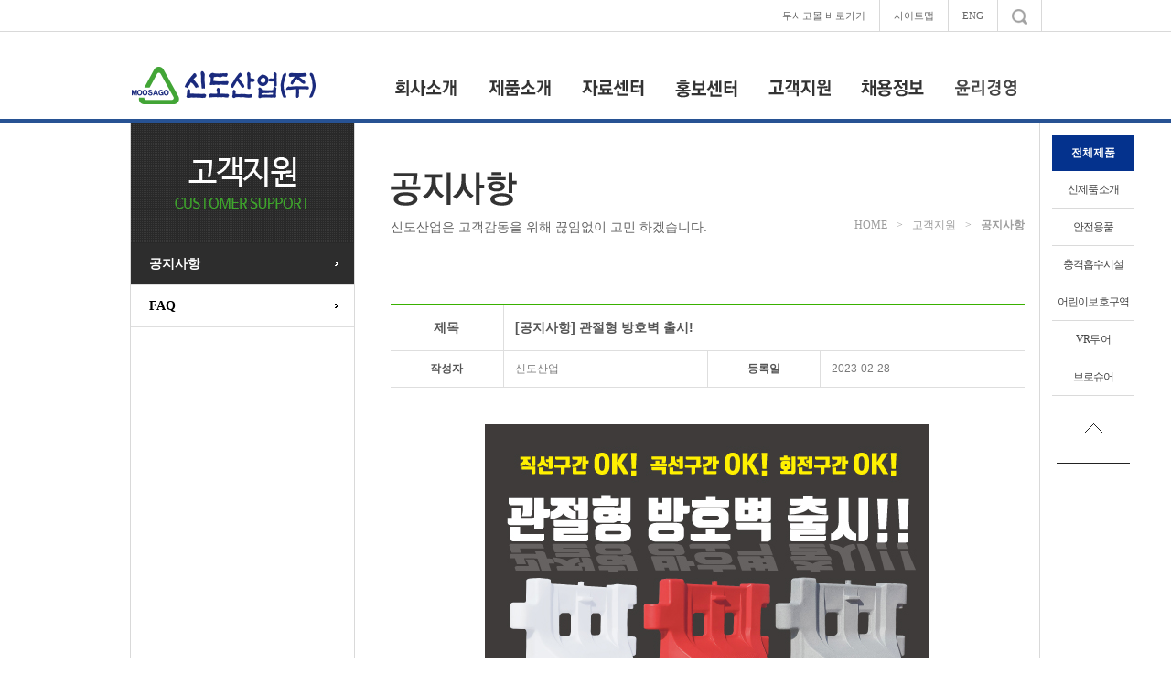

--- FILE ---
content_type: text/html; charset=UTF-8
request_url: https://moosago.com/?view=dynamicPage&code=notice&view_mode=view&pageNum=&id=1345
body_size: 39230
content:
<!DOCTYPE html>
<html lang="ko">


<head>
    <title>신도산업</title>
    <meta http-equiv="Content-Type" content="text/html;charset=UTF-8">
    <meta http-equiv="X-UA-Compatible" content="IE=edge">
    <meta property="og:title" content="신도산업" />
    <meta property="og:image" content="http://www.moosago.com/img/client/ci_sd_300.jpg" />
    <meta property="og:url" content="http://www.moosago.com/" />
    <meta property="og:description" content="신도산업" />
    <link rel="image_src" href="http://www.moosago.com/img/client/ci_sd_300.jpg" />
    <!-- css -->
    <link rel="stylesheet" type="text/css" href="css/sindo.min.css" />
   <!-- <link rel="stylesheet" type="text/css" href="css/common.css" />
    <link rel="stylesheet" type="text/css" href="css/common_style.css" />
    <link rel="stylesheet" type="text/css" href="css/contents.css" />
    <link rel="stylesheet" type="text/css" href="css/main.css"/>
-->
   <link rel="shortcut icon" href="/img/client/main/favicon.ico">   
    <script type="text/javascript" src="js/output.min.js"></script>
    <script type="text/javascript" src="js/jquery.zclip.js"></script>
    <!-- 외부 js -->
<!--    <script type="text/javascript" src="js/commUtil_debug.js"></script>-->
<!--    <script type="text/javascript" src="lib/jqueryui/jquery-ui-1.10.4.custom.js"></script>-->

    <!-- bm start -->
<!--    <script type="text/javascript" src="js/bm/bm.js"></script>-->

<!--    <!-- debug -->
<!--    <script type="text/javascript" src="js/bm/debug/trace.js"></script>-->
<!---->
<!--    <!-- control -->
<!--    <script type="text/javascript" src="js/bm/control/Extend.js"></script>-->
<!--    <script type="text/javascript" src="js/bm/control/Collection.js"></script>-->
<!--    <script type="text/javascript" src="js/bm/control/ApplicationDomain.js"></script>-->
<!--    <script type="text/javascript" src="js/bm/control/Parameter.js"></script>-->
<!--    <script type="text/javascript" src="js/bm/control/Dom.js"></script>-->
<!--    <script type="text/javascript" src="js/bm/control/Form.js"></script>-->
<!--    <script type="text/javascript" src="js/bm/control/Style.js"></script>-->
<!--    <script type="text/javascript" src="js/bm/control/EnterFrame.js"></script>-->
<!---->
<!--    <!-- manager -->
<!--    <script type="text/javascript" src="js/bm/manager/PopupManager.js"></script>-->
<!---->
<!--    <!-- util -->
<!--    <script type="text/javascript" src="js/bm/util/Image.js"></script>-->
<!--    <script type="text/javascript" src="js/bm/util/Input.js"></script>-->
<!--    <script type="text/javascript" src="js/bm/util/Loop.js"></script>-->
<!--    <script type="text/javascript" src="js/bm/util/Parsing.js"></script>-->
<!--    <script type="text/javascript" src="js/bm/util/Popup.js"></script>-->
<!--    <script type="text/javascript" src="js/bm/util/Sort.js"></script>-->
<!--    <script type="text/javascript" src="js/bm/util/String.js"></script>-->
<!---->
<!--    <!-- event -->
<!--    <script type="text/javascript" src="js/bm/event/EventTrigger.js"></script>-->
<!--    <script type="text/javascript" src="js/bm/event/Listener.js"></script>-->
<!--    <script type="text/javascript" src="js/bm/event/Events.js"></script>-->
<!--    <script type="text/javascript" src="js/bm/event/MouseAdapter.js"></script>-->
<!---->
<!--    <!-- loader -->
<!--    <script type="text/javascript" src="js/bm/loader/ScriptLoader.js"></script>-->
<!--    <script type="text/javascript" src="js/bm/loader/ImageLoader.js"></script>-->
<!--    <script type="text/javascript" src="js/bm/loader/AjaxLoader.js"></script>-->
<!--    <script type="text/javascript" src="js/bm/loader/ProgressBar.js"></script>-->
<!---->
<!--    <!-- com -->
<!--    <script type="text/javascript" src="js/bm/com/Calendar.js"></script>-->
<!--    <script type="text/javascript" src="js/bm/com/ScrollContainer.js"></script>-->
<!--    <script type="text/javascript" src="js/bm/com/List.js"></script>-->
<!--    <script type="text/javascript" src="js/bm/com/Grid.js"></script>-->
<!--    <script type="text/javascript" src="js/bm/com/GridAdvance.js"></script>-->
<!--    <script type="text/javascript" src="js/bm/com/TabNavigator.js"></script>-->
<!--    <script type="text/javascript" src="js/bm/com/RadioGroup.js"></script>-->
<!--    <script type="text/javascript" src="js/bm/com/DatePicker.js"></script>-->
<!--    <script type="text/javascript" src="js/bm/com/MovieClip.js"></script>-->
<!---->
<!---->
<!--    <script type="text/javascript" src="js/bm/ux/NavigationBar.js"></script>-->
<!--    <script type="text/javascript" src="js/bm/ux/Rolling.js"></script>-->
<!---->
<!---->
<!--    <!-- valid -->
<!--    <script type="text/javascript" src="js/bm/valid/FormCheck.js"></script>-->
<!--    <script type="text/javascript" src="js/bm/valid/Valid.js"></script>-->
<!---->
<!--    <!-- app -->
<!--    <script type="text/javascript" src="js/bm/app/ListModel.js"></script>-->
<!--    <script type="text/javascript" src="js/bm/app/ViewModel.js"></script>-->
<!--    <script type="text/javascript" src="js/bm/app/FormModel.js"></script>-->
<!--    <script type="text/javascript" src="js/bm/app/Application.js"></script>-->
    <!-- 신도산업 -->
    <script type="text/javascript" src="js/sindo.js"></script>
<!--    <script type="text/javascript" src="js/bm/ux/cover.js"></script>-->

<!--우클릭 금지 스크립드 2022.12.09
    <script type="text/javascript"> document.oncontextmenu = function () {return false;}</script>-->

</head>
<body>

<div class="wrapper">

    <!--고정메뉴-->
    <div class="fixed_menu_wrap">
        <p class="fixed_menu_title"><a href="?view=dynamicPage&code=product_info101">전체제품</a></p>
        <ul class="fixed_menu_list">
            <li>
                <a href="?view=dynamicPage&code=product_info00&flag=w">신제품소개</a>
            </li>
            
            <li>
                <a href="?view=dynamicPage&code=product_info07&flag=w">안전용품</a>
            </li>
            <li>
                <a href="?view=dynamicPage&code=product_info04&flag=w">충격흡수시설</a>
            </li>
            <li>
                <a href="?view=dynamicPage&code=product_info29&flag=w">어린이보호구역</a>
            </li>
            <li>
                <a href="?view=dynamicPage&code=pr_center06&flag=w">VR투어</a>
            </li>
            <li>
                <a href="?view=dynamicPage&code=data_center01&flag=w">브로슈어</a>
            </li>
           <!--  <li>
                <a href="?view=dynamicPage&code=product_info02&flag=w">가드레일</a>
            </li>
            <li>
                <a href="?view=dynamicPage&code=product_info03&flag=w">교량난간</a>
            </li>
            <li>
                <a href="?view=dynamicPage&code=product_info05&flag=w">디자인휀스</a>
            </li>
            <li>
                <a href="?view=dynamicPage&code=product_info06&flag=w">자전거도로난간</a>
            </li> -->
            <li class="fixed_menu_list_last">
                <a href="#" class="btn_to_top"><img src="img/client/sub/top_btn.png" alt="상단으로"/></a>
            </li>
        </ul>
    </div>
    <!--//고정메뉴-->

    <!-- visual_Container -->
    <div class="visual_container sub">

        <div class="header_wrap" id="headerWrap">
            <!-- Header -->
            <div class="header">
                <!--유틸메뉴-->
                <div class="util_wrap">
    <!--회원메뉴-->
    <div class="user_con">
        <ul>
            <!--
                <li><a href="https://www.moosago.com/?view=dynamicPage&code=login">로그인</a></li>
                <li><a href="https://www.moosago.com/?view=dynamicPage&code=join">회원가입</a></li>
-->
                        <li><a href="https://www.moosagomall.com" target="_blank">무사고몰 바로가기</a></li>
            <li><a href="?view=dynamicPage&code=sitemap">사이트맵</a></li>
            <li><a href="http://www.shindosafety.com/" target="_blank">ENG</a></li>
<!--            <li><a href="http://www.shindosafety.jp/" target="_blank">JPN</a></li>-->
<!--           <li><a href="#" target="_blank"><span><img src="/img/client/main/btn_fb_20.jpg" alt=""></span></a></li> 페이스북-->
<!--
            <li><a href="http://www.instagram.com/always_moosago/" target="_blank"><span><img src="/img/client/main/btn_instagram_20.png" alt="" /></span>&nbsp;인스타그램</a></li>
        	<li><a href="http://blog.naver.com/safe9912/" target="_blank"><span><img src="/img/client/main/btn_blog_20.jpg" alt="" /></span>&nbsp;블로그</a></li>
            <li><a href="http://cafe.naver.com/motobikeclub/" target="_blank"><span><img src="/img/client/main/btn_cafe_20.jpg" alt="" /></span>&nbsp;카페</a></li>            
-->
            <li class="search_field hidden"> <input type="text" class="input154" name="" id="searchTag" placeholder="검색어를 입력하세요"/><a href="javascript:void(0);"><img src="img/client/main/search_btn_new.jpg" alt="검색" class="btn_search_product"/></a></li>
        </ul>
    </div>
    <!--//회원메뉴-->

</div>                <!--//유틸메뉴-->

                <!--gnb-->
                <div id="header" class="gnb_wrap">
    <h1><a href="./index.php"><img src="img/client/main/shindo_logo_1206.png" alt="로고"/></a></h1>

    <div class="gnb_con">
        <ul class='gnb_1depth'><li class='gnb_depth1_0 gnb_depth1_first_li'><a href='?view=dynamicPage&code=company_info00&flag=w'><img class='gnb_off' src="userfile/menu/menu_off1440079176287855.png" alt="회사소개" /><img class='gnb_on' src="userfile/menu/menu_on1440079176302411.png" alt="회사소개" /></a><ul class='gnb_2depth'><li class='gnb_depth2_0 gnb_depth2_first_li'><a href='?view=dynamicPage&code=company_info00&flag=w'>개요</a></li><li class='gnb_depth2_1'><a href='?view=dynamicPage&code=company_info02&flag=w'>인사말</a></li><li class='gnb_depth2_2'><a href='?view=dynamicPage&code=company_info03&flag=w'>연혁</a></li><li class='gnb_depth2_3'><a href='?view=dynamicPage&code=company_info04&flag=w'>조직도</a></li><li class='gnb_depth2_4'><a href='?view=dynamicPage&code=company_info05&flag=w'>CI소개</a></li><li class='gnb_depth2_5 gnb_depth2_last_li'><a href='?view=dynamicPage&code=company_info07&flag=w'>오시는 길</a></li></ul></li><li class='gnb_depth1_1'><a href='?view=dynamicPage&code=product_info101&flag=w'><img class='gnb_off' src="userfile/menu/menu_off1440079200670699.png" alt="제품소개" /><img class='gnb_on' src="userfile/menu/menu_on1440079200673141.png" alt="제품소개" /></a><ul class='gnb_2depth'><li class='gnb_depth2_0 gnb_depth2_first_li'><a href='?view=dynamicPage&code=product_info101&flag=w'>전체제품</a></li><li class='gnb_depth2_1'><a href='?view=dynamicPage&code=product_info00&flag=w'>신제품소개</a></li><li class='gnb_depth2_2'><a href='?view=dynamicPage&code=product_info07&flag=w'>안전용품</a></li><li class='gnb_depth2_3'><a href='?view=dynamicPage&code=product_info04&flag=w'>충격흡수시설</a></li><li class='gnb_depth2_4'><a href='?view=dynamicPage&code=product_info29&flag=w'>어린이보호구역</a></li><li class='gnb_depth2_5 gnb_depth2_last_li'><a href='?view=dynamicPage&code=product_info30&flag=w'>태양광 광섬유 발광형 표지</a></li></ul></li><li class='gnb_depth1_2'><a href='?view=dynamicPage&code=data_center00&flag=w'><img class='gnb_off' src="userfile/menu/menu_off1440079220373532.png" alt="자료센터" /><img class='gnb_on' src="userfile/menu/menu_on1440079220375539.png" alt="자료센터" /></a><ul class='gnb_2depth'><li class='gnb_depth2_0 gnb_depth2_first_li'><a href='?view=dynamicPage&code=data_center00&flag=w'>설치규정</a></li><li class='gnb_depth2_1 gnb_depth2_last_li'><a href='?view=dynamicPage&code=data_center01&flag=w'>브로슈어</a></li></ul></li><li class='gnb_depth1_3'><a href='?view=dynamicPage&code=pr_center00&flag=w'><img class='gnb_off' src="userfile/menu/menu_off1440079232900355.png" alt="홍보센터" /><img class='gnb_on' src="userfile/menu/menu_on1440079232902560.png" alt="홍보센터" /></a><ul class='gnb_2depth'><li class='gnb_depth2_0 gnb_depth2_first_li'><a href='?view=dynamicPage&code=pr_center00&flag=w'>신도뉴스</a></li><li class='gnb_depth2_1'><a href='?view=dynamicPage&code=pr_center01&flag=w'>이벤트</a></li><li class='gnb_depth2_2'><a href='?view=dynamicPage&code=pr_center02&flag=w'>행사정보</a></li><li class='gnb_depth2_3'><a href='?view=dynamicPage&code=pr_center03&flag=w'>신도갤러리</a></li><li class='gnb_depth2_4 gnb_depth2_last_li'><a href='?view=dynamicPage&code=pr_center06&flag=w'>어린이보호구역 설치사례</a></li></ul></li><li class='gnb_depth1_4'><a href='?view=dynamicPage&code=notice&flag=w'><img class='gnb_off' src="userfile/menu/menu_off1440079245099577.png" alt="고객지원" /><img class='gnb_on' src="userfile/menu/menu_on1440079245101316.png" alt="고객지원" /></a><ul class='gnb_2depth'><li class='gnb_depth2_0 gnb_depth2_first_li'><a href='?view=dynamicPage&code=notice&flag=w'>공지사항</a></li><li class='gnb_depth2_1 gnb_depth2_last_li'><a href='?view=dynamicPage&code=faq&flag=w'>FAQ</a></li></ul></li><li class='gnb_depth1_5'><a href='?view=dynamicPage&code=incruit&flag=w'><img class='gnb_off' src="userfile/menu/menu_off1440079255457995.png" alt="채용정보" /><img class='gnb_on' src="userfile/menu/menu_on1440079255459974.png" alt="채용정보" /></a><ul class='gnb_2depth'><li class='gnb_depth2_0 gnb_depth2_first_li'><a href='?view=dynamicPage&code=incruit&flag=w'>채용공고</a></li><li class='gnb_depth2_1'><a href='?view=dynamicPage&code=recruit00&flag=w'>인재상</a></li><li class='gnb_depth2_2'><a href='?view=dynamicPage&code=recruit01&flag=w'>복리후생</a></li><li class='gnb_depth2_3 gnb_depth2_last_li'><a href='http://www.moosago.com/halloffame/index.html' target='_blank'>열집사원</a></li></ul></li><li class='gnb_depth1_6 gnb_depth1_last_li'><a href='?view=dynamicPage&code=ethics_00&flag=w'><img class='gnb_off' src="userfile/menu/menu_off1615188110916298.png" alt="윤리경영" /><img class='gnb_on' src="userfile/menu/menu_on1615188110917845.png" alt="윤리경영" /></a><ul class='gnb_2depth'><li class='gnb_depth2_0 gnb_depth2_first_li gnb_depth2_last_li'><a href='?view=dynamicPage&code=ethics_00&flag=w'>윤리경영</a></li></ul></li></ul>        <div class="gnb_banner_con">
            <ul class="gnb_banner_box" rolling="{duration:0.7, interval:10, childSelector:'.gnb_banner_list', indexBtnSelector:'.gnb_banner_thum_con span', auto:true, unlimit:true}">
                                        <li class="gnb_banner_list"><div><a href="http://www.moosago.com/?view=dynamicPage&code=product_info101&flag=w#611" target="_blank"><img src="userfile/banner/1677820728298571.png" alt="관절형 방호벽"/></a>+</div></li>
<!--                        <li class="gnb_banner_list"><div><img src="http://placehold.it/100x200?text=1" alt="테스트1"/></div></li>-->
<!--                        <li class="gnb_banner_list"><div><img src="http://placehold.it/50x20?text=2" alt="테스트2"/></div></li>-->
<!--                        <li class="gnb_banner_list"><div><img src="http://placehold.it/800x300?text=3" alt="테스트3"/></div></li>-->
                                            <li class="gnb_banner_list"><div><a href="http://www.moosago.com/index.php?view=dynamicPage&code=product_info30&flag=w" target="_blank"><img src="userfile/banner/1663121621543117.png" alt="태양광 광섬유 발광형 표지"/></a>+</div></li>
<!--                        <li class="gnb_banner_list"><div><img src="http://placehold.it/100x200?text=1" alt="테스트1"/></div></li>-->
<!--                        <li class="gnb_banner_list"><div><img src="http://placehold.it/50x20?text=2" alt="테스트2"/></div></li>-->
<!--                        <li class="gnb_banner_list"><div><img src="http://placehold.it/800x300?text=3" alt="테스트3"/></div></li>-->
                                            <li class="gnb_banner_list"><div><a href="http://www.moosago.com/index.php?view=dynamicPage&code=product_info07&flag=w#639" target="_blank"><img src="userfile/banner/1671519697704870.png" alt="블라인드 시선유도봉2"/></a>+</div></li>
<!--                        <li class="gnb_banner_list"><div><img src="http://placehold.it/100x200?text=1" alt="테스트1"/></div></li>-->
<!--                        <li class="gnb_banner_list"><div><img src="http://placehold.it/50x20?text=2" alt="테스트2"/></div></li>-->
<!--                        <li class="gnb_banner_list"><div><img src="http://placehold.it/800x300?text=3" alt="테스트3"/></div></li>-->
                                            <li class="gnb_banner_list"><div><a href="http://www.moosago.com/?view=dynamicPage&code=product_info00&flag=w#638" target="_blank"><img src="userfile/banner/1667368609715743.png" alt="pc반사경 B타입"/></a>+</div></li>
<!--                        <li class="gnb_banner_list"><div><img src="http://placehold.it/100x200?text=1" alt="테스트1"/></div></li>-->
<!--                        <li class="gnb_banner_list"><div><img src="http://placehold.it/50x20?text=2" alt="테스트2"/></div></li>-->
<!--                        <li class="gnb_banner_list"><div><img src="http://placehold.it/800x300?text=3" alt="테스트3"/></div></li>-->
                                            <li class="gnb_banner_list"><div><a href="http://www.moosago.com/?view=dynamicPage&code=product_info101&flag=w#606" target="_blank"><img src="userfile/banner/1651112484403684.png" alt="[어린이보호구역]무단횡단금지휀스"/></a>+</div></li>
<!--                        <li class="gnb_banner_list"><div><img src="http://placehold.it/100x200?text=1" alt="테스트1"/></div></li>-->
<!--                        <li class="gnb_banner_list"><div><img src="http://placehold.it/50x20?text=2" alt="테스트2"/></div></li>-->
<!--                        <li class="gnb_banner_list"><div><img src="http://placehold.it/800x300?text=3" alt="테스트3"/></div></li>-->
                                            <li class="gnb_banner_list"><div><a href="http://www.moosago.com/?view=dynamicPage&code=product_info101&flag=w#609" target="_blank"><img src="userfile/banner/1651112478694075.png" alt="[어린이보호구역]블라인드시선유도봉"/></a>+</div></li>
<!--                        <li class="gnb_banner_list"><div><img src="http://placehold.it/100x200?text=1" alt="테스트1"/></div></li>-->
<!--                        <li class="gnb_banner_list"><div><img src="http://placehold.it/50x20?text=2" alt="테스트2"/></div></li>-->
<!--                        <li class="gnb_banner_list"><div><img src="http://placehold.it/800x300?text=3" alt="테스트3"/></div></li>-->
                                </ul>
            <div class="gnb_banner_thum_con">
                                        <span><a href="javascript:void(0);"><img src="img/client/main/gnb_banner_thum.png" alt="썸네일"/></a></span>
                                            <span><a href="javascript:void(0);"><img src="img/client/main/gnb_banner_thum.png" alt="썸네일"/></a></span>
                                            <span><a href="javascript:void(0);"><img src="img/client/main/gnb_banner_thum.png" alt="썸네일"/></a></span>
                                            <span><a href="javascript:void(0);"><img src="img/client/main/gnb_banner_thum.png" alt="썸네일"/></a></span>
                                            <span><a href="javascript:void(0);"><img src="img/client/main/gnb_banner_thum.png" alt="썸네일"/></a></span>
                                            <span><a href="javascript:void(0);"><img src="img/client/main/gnb_banner_thum.png" alt="썸네일"/></a></span>
                    <!--                <span><a href="javascript:void(0);"><img src="img/client/main/gnb_banner_thum.png" alt="썸네일"/></a></span>-->
<!--                <span><a href="javascript:void(0);"><img src="img/client/main/gnb_banner_thum.png" alt="썸네일"/></a></span>-->
<!--                <span><a href="javascript:void(0);"><img src="img/client/main/gnb_banner_thum.png" alt="썸네일"/></a></span>-->
            </div>
        </div>
    </div>

    <script type="text/javascript">
        bm.rolling(".gnb_banner_con");
    </script>

    </div>

</div>                <!--//gnb-->
            </div>
            <!-- //Header -->
            <div class="gnb_bg" id="headerBgCon"></div>
        </div>

        <!-- Contents -->
        <div class="contents_con">

            <div class="lnb_wrap">
    <h2 class="lnb_tit">
                    <img src="img/client/sub/lnb_tit04_new.jpg" alt="고객지원"/>
            </h2>

<ul class='lnb_con lnb_depth1'><li class='lnb_depth1_0 lnb_depth1_first_li'><div><a href='?view=dynamicPage&code=notice&flag=w' class='active'>공지사항</a></div></li><li class='lnb_depth1_1 lnb_depth1_last_li'><div><a href='?view=dynamicPage&code=faq&flag=w' class=''>FAQ</a></div></li></ul>    </div>

            <div class="sub_content_wrap">

    <!-- Title & Navi -->
    <div class="title_navi_con">
        <div class="title_con">
            <h3><img src="img/client/sub/notice.png" alt="공지사항"/></h3>
            <p class="title_text yoon310">신도산업은 고객감동을 위해 끊임없이 고민 하겠습니다.</p>
        </div>

        <div class="navi_con">
            <ul>
                <li>HOME</li>
                <li class="arrow">></li>
                <li>고객지원</li>
                <li class="arrow">></li>
                <li class="bold">공지사항</li>
            </ul>
        </div>
    </div>
    <!-- //Title & Navi -->

    <!--내용-->
    <div class="sub_content_con">

                <!-- 게시판 페이지에서는 모두 editor를 로딩하도록-->
                <script type="text/javascript" src="lib/navereditor/js/HuskyEZCreator.js" charset="utf-8"></script>
            <div id="sub_conter_wrap">
    <div class="inner sub_conter_con">
        <!-- view -->
        <div class="list_wrap">
            <table class="view_tb0" summary="게시물의 상세 내용을 볼 수 있는 표입니다.">
                <caption>상세 내용 표</caption>
                <colgroup>
                    <col width="123">
                    <col width="223">
                    <col width="123">
                    <col width="*">
                </colgroup>
                <thead>
                <tr>
                    <th class="bl_none">제목</th>
                    <td class="br_none" colspan="3">
                        [공지사항] 관절형 방호벽 출시!                    </td>
                </tr>
                </thead>
                <tbody>
                <tr>
                    <th class="bl_none">작성자</th>
                    <td>신도산업</td>
                    <th>등록일</th>
                    <td class="br_none">2023-02-28</td>
                </tr>
                <tr>
                    <td class="td_content bl_none br_none" colspan="4">
                        <div>
                            <div style="text-align: center;" align="center"><img src="/userfile/editor_user_file/20230228-barrier-popup_1677547554.jpg" title="20230228-barrier-popup_1677547554.jpg"><br></div>                        </div>
                    </td>
                </tr>
                <tr>
                    <th class="bl_none">첨부파일</th>
                    <td class="br_none td_file" colspan="3">
                                            </td>
                </tr>
                </tbody>
            </table>
        </div>
        <!-- //view -->

        <!-- 버튼 -->
        <div class="btn_con tr">
            <span><a href="javascript:onListBtnClick();"><img src="img/client/sub/go_list_off.png" alt="목록으로"/></a></span>
        </div>
        <!-- //버튼 -->
    </div>
</div>
<script type="text/javascript">

    function onListBtnClick() {

        var param = {
            view : bm.getParam("view")
            ,code : bm.getParam("code")
            ,view_mode : "list"
            ,pageNum : bm.getParam("pageNum")
        }
        location.href = "?" + bm.makeParam( param );
    }

</script>
</div>
<!--//내용-->

</div>
<script type="text/javascript">
    $(function(){

        // img 마우스 오버
        $(".btn_con img").hover(function(){
            bm.image.srcChange( this, "_off.png", "_on.png" );
        },function(){
            bm.image.srcChange( this, "_on.png", "_off.png" );
        });

    });
</script>
        </div>
        <!-- //Contents -->

    </div>
    <!-- //visual_Container -->

    <!--footer-->
    <div class="footer_wrap">
        <!-- Footer -->
<div class="footer_con">
    <!--회사정보-->
    <div class="left_con">
        <p class="footer_logo"><img src="img/client/main/footer_logo_new.png" alt="로고" /></p>
        <ul class="contact_con">
            <li><a href="?view=dynamicPage&code=terms">이용약관</a></li>
            <li><a href="?view=dynamicPage&code=privacy">개인정보처리방침</a></li>
            <li><a href="?view=dynamicPage&code=email">이메일무단수집거부</a></li>
            <li><a href="?view=dynamicPage&code=company_info07">오시는 길</a></li>
        </ul>
        <ul class="company_info_con">
            <li>경기도 파주시 문산읍 돈유1로 59-49</li>
            <li>대표자 : 황동혁 </li>
            <li>사업자등록번호 : 133-81-24733</li>
            <li>고객문의 : 1588-0490</li>
            <li>FAX : 031-942-0044</li>
        </ul>
        <ul class="contact_con footer_sns" style="width:200px; height:45px; overflow:hidden;">
            <li style="float:left; width:40px; height:45px; margin:0 auto;"><a href="https://www.facebook.com/alwaysmoosago/" target="_blank"><img src="/img/client/main/btn_fb_40.png" alt="" /></a></li>
            <li style="float:left; width:40px; height:45px; margin:0 auto;"><a href="http://www.instagram.com/always_moosago/" target="_blank"><img src="/img/client/main/btn_instagram_40.png" alt="" /></a></li>
            <li style="float:left; width:40px; height:45px; margin:0 auto;"><a href="https://blog.naver.com/jdind1233" target="_blank"><img src="/img/client/main/btn_blog_40.png" alt="" /></a></li>
            <li style="float:left; width:40px; height:45px; margin:0 auto;"><a href="http://www.youtube.com/channel/UC065vRRsj0zMs3J1GjDlbJw?sub_confirmation=1" target="_blank"><img src="/img/client/main/btn_ut_40.png" alt="" /></a></li>
        </ul>
        <!--
        <div class="family_site_con">
            <select name="" id="selectFamily" class="select169">
                <option value="http://www.3s.co.kr/">쓰리에스</option>
                <option value="http://www.sdbio.co.kr/">신도바이오</option>
            </select>
            <div class="select_family">
                <span>FAMILY SITE</span>
            </div>
        </div>
        <div class="visit_con">
            <ul>
                <li>Today &nbsp;<span class="today"><?php/*=$counter['today']*/?></span></li>
                <li>Total &nbsp;&nbsp;<span class="total"><?php/*=$counter['total']*/?></span></li>
            </ul>
        </div>
        -->
    </div>
    <!--//회사정보-->

    <!--사이트맵-->
    <div class="rigth_con">
        <ul class="site_map_con">
            <li class="title">기업소개</li>
            <li><a href="?view=dynamicPage&code=company_info00&flag=w">개요</a></li>
            <li><a href="?view=dynamicPage&code=company_info01&flag=w">비전</a></li>
            <li><a href="?view=dynamicPage&code=company_info02&flag=w">인사말</a></li>
            <li><a href="?view=dynamicPage&code=company_info03&flag=w">연혁</a></li>
            <li><a href="?view=dynamicPage&code=company_info04&flag=w">조직도</a></li>
            <li><a href="?view=dynamicPage&code=company_info05&flag=w">CI소개</a></li>
            <!-- <li><a href="?view=dynamicPage&code=company_info06&flag=w">사업장소개</a></li> -->
            <li><a href="?view=dynamicPage&code=company_info07&flag=w">오시는길</a></li>
        </ul>
        <ul class="site_map_con">
            <li class="title">제품소개</li>
            <li><a href="?view=dynamicPage&code=product_info00&flag=w">신제품소개</a></li>
            <li><a href="?view=dynamicPage&code=product_info07&flag=w">안전용품</a></li>
            <!-- <li><a href="?view=dynamicPage&code=product_info02&flag=w">가드레일</a></li>
            <li><a href="?view=dynamicPage&code=product_info03&flag=w">교량난간</a></li>
            <li><a href="?view=dynamicPage&code=product_info06&flag=w">자전거도로난간</a></li>
            <li><a href="?view=dynamicPage&code=product_info01&flag=w">우수공공디자인</a></li>
            <li><a href="?view=dynamicPage&code=product_info05&flag=w">디자인휀스</a></li> -->
            <li><a href="?view=dynamicPage&code=product_info04&flag=w">충격흡수시설</a></li>
            <li><a href="?view=dynamicPage&code=product_info29&flag=w">어린이보호구역안전시설</a></li>
            
            
        </ul>
        <ul class="site_map_con">
            <li class="title">자료센터</li>
            <li><a href="?view=dynamicPage&code=data_center00&flag=w">설치규정</a></li>
            <li><a href="?view=dynamicPage&code=data_center01&flag=w">브로슈어</a></li>
            <!--<li><a href="?view=dynamicPage&code=data_center02">조달제품</a></li>-->
        </ul>
        <ul class="site_map_con">
            <li class="title">홍보센터</li>
            <li><a href="?view=dynamicPage&code=pr_center00&flag=w">신도뉴스</a></li>
            <li><a href="?view=dynamicPage&code=pr_center01&flag=w">이벤트</a></li>
            <li><a href="?view=dynamicPage&code=pr_center02&flag=w">행사정보</a></li>
            <li><a href="?view=dynamicPage&code=pr_center03&flag=w">신도갤러리</a></li>
            <!-- <li><a href="?view=dynamicPage&code=pr_center04&flag=w">사이버전시관</a></li> -->
            <li><a href="?view=dynamicPage&code=pr_center06&flag=w">어린이보호구역설치사례</a></li>
            <li>
                <a href="?view=dynamicPage&code=pr_center05&flag=w"></a>
            </li>
        </ul>
        <ul class="site_map_con">
            <li class="title">고객지원</li>
            <li><a href="?view=dynamicPage&code=notice&flag=w">공지사항</a></li>
            <li><a href="?view=dynamicPage&code=faq&flag=w">FAQ</a></li>
        </ul>
        <ul class="site_map_con">
            <li class="title">채용정보</li>
            <li><a href="?view=dynamicPage&code=incruit&flag=w">채용공고</a></li>
            <li><a href="?view=dynamicPage&code=recruit00&flag=w">인재상</a></li>
            <li><a href="?view=dynamicPage&code=recruit01&flag=w">복리후생</a></li>
            <li><a href="http://www.moosago.com/halloffame/index.html" target="_blank">열집사원</a></li>
        </ul>
    </div>
    <!--//사이트맵-->

    <!-- 패밀리사이트 & 방문자수 -->
    <div class="family_site_con">
         <select name="" id="selectFamily" class="select169">
         <!-- <option value="http://www.jdind.co.kr/">정도산업</option>
            <option value="http://www.sdgears.com/">SDG</option>
            <option value="http://www.theratree.co.kr/">테라트리</option>-->
        </select>
        <div class="select_family" style="display:none;">
            <span>FAMILY SITE</span>
        </div>
    </div>
    

    <div class="visit_con">
        <ul>
            <li>Today &nbsp;<span class="today">218</span></li>
            <li>Total &nbsp;&nbsp;<span class="total">4285925</span></li>
        </ul>
    </div>
    <!-- //패밀리사이트 & 방문자수 -->
</div>
<!-- //Footer -->

<!-- 170524 P AceCounter Log Gathering Script V.7.5.AMZ2017020801 -->
<script language='javascript'>
	var _AceGID=(function(){var Inf=['gtp15.acecounter.com','8080','BH1A41544570734','AW','0','NaPm,Ncisy','ALL','0']; var _CI=(!_AceGID)?[]:_AceGID.val;var _N=0;var _T=new Image(0,0);if(_CI.join('.').indexOf(Inf[3])<0){ _T.src =( location.protocol=="https:"?"https://"+Inf[0]:"http://"+Inf[0]+":"+Inf[1]) +'/?cookie'; _CI.push(Inf);  _N=_CI.length; } return {o: _N,val:_CI}; })();
	var _AceCounter=(function(){var G=_AceGID;var _sc=document.createElement('script');var _sm=document.getElementsByTagName('script')[0];if(G.o!=0){var _A=G.val[G.o-1];var _G=(_A[0]).substr(0,_A[0].indexOf('.'));var _C=(_A[7]!='0')?(_A[2]):_A[3];var _U=(_A[5]).replace(/\,/g,'_');_sc.src=(location.protocol.indexOf('http')==0?location.protocol:'http:')+'//cr.acecounter.com/Web/AceCounter_'+_C+'.js?gc='+_A[2]+'&py='+_A[4]+'&gd='+_G+'&gp='+_A[1]+'&up='+_U+'&rd='+(new Date().getTime());_sm.parentNode.insertBefore(_sc,_sm);return _sc.src;}})();
</script>
<noscript><img src='http://gtp15.acecounter.com:8080/?uid=BH1A41544570734&je=n&' border='0' width='0' height='0' alt=''></noscript>	
<!-- AceCounter Log Gathering Script End -->

<!-- AceCounter Log Gathering Script V.7.5.2013010701 -->
<script language='javascript'>
    var _AceGID = (function () {
        var Inf = ['gtp2.acecounter.com', '8080', 'AH2A39811962741', 'AW', '0', 'NaPm,Ncisy', 'ALL', '0'];
        var _CI = (!_AceGID) ? [] : _AceGID.val;
        var _N = 0;
        var _T = new Image(0, 0);
        if (_CI.join('.').indexOf(Inf[3]) < 0) {
            _T.src = (location.protocol == "https:" ? "https://" + Inf[0] : "http://" + Inf[0] + ":" + Inf[1]) + '/?cookie';
            _CI.push(Inf);
            _N = _CI.length;
        }
        return {
            o: _N,
            val: _CI
        };
    })();
    var _AceCounter = (function () {
        var G = _AceGID;
        if (G.o != 0) {
            var _A = G.val[G.o - 1];
            var _G = (_A[0]).substr(0, _A[0].indexOf('.'));
            var _C = (_A[7] != '0') ? (_A[2]) : _A[3];
            var _U = (_A[5]).replace(/\,/g, '_');
            var _S = ((['<scr', 'ipt', 'type="text/javascr', 'ipt"></scr', 'ipt>']).join('')).replace('tt', 't src="' + location.protocol + '//cr.acecounter.com/Web/AceCounter_' + _C + '.js?gc=' + _A[2] + '&py=' + _A[4] + '&gd=' + _G + '&gp=' + _A[1] + '&up=' + _U + '&rd=' + (new Date().getTime()) + '" t');
            document.writeln(_S);
            return _S;
        }
    })();
</script>
<noscript><img src='http://gtp2.acecounter.com:8080/?uid=AH2A39811962741&je=n&' border='0' width='0' height='0' alt=''></noscript>
<!-- AceCounter Log Gathering Script End -->
<!-- naver Counter -->
<script type="text/javascript" src="https://wcs.naver.net/wcslog.js"></script>
<script type="text/javascript">
    if (!wcs_add) var wcs_add = {};
    wcs_add["wa"] = "ea3a65746d7f20";
    wcs_do();
</script>
<!-- naver Counter End-->

<!--  LOG corp Web Analitics & Live Chat  START -->
<script type="text/javascript">
    //<![CDATA[
    function logCorpAScript_full() {
        HTTP_MSN_MEMBER_NAME = ""; /*member name*/
        LOGSID = ""; /*logsid*/
        LOGREF = ""; /*logref*/
        var prtc = (document.location.protocol == "https:") ? "https://" : "http://";
        var hst = prtc + "asp7.http.or.kr";
        var rnd = "r" + (new Date().getTime() * Math.random() * 9);
        this.ch = function () {
            if (document.getElementsByTagName("head")[0]) {
                logCorpAnalysis_full.dls();
            } else {
                window.setTimeout(logCorpAnalysis_full.ch, 30)
            }
        }
        this.dls = function () {
            var h = document.getElementsByTagName("head")[0];
            var s = document.createElement("script");
            s.type = "text/jav" + "ascript";
            try {
                s.defer = true;
            } catch (e) {};
            try {
                s.async = true;
            } catch (e) {};
            if (h) {
                s.src = hst + "/HTTP_MSN/UsrConfig/shindo/js/ASP_Conf.js?s=" + rnd;
                h.appendChild(s);
            }
        }
        this.init = function () {
            document.write('<img src="' + hst + '/sr.gif?d=' + rnd + '"  style="width:1px;height:1px;position:absolute;" alt="" onload="logCorpAnalysis_full.ch()" />');
        }
    }
    if (typeof logCorpAnalysis_full == "undefined") {
        var logCorpAnalysis_full = new logCorpAScript_full();
        logCorpAnalysis_full.init();
    }
    //]]>
</script>
<!-- Withpang Tracker v3.0 [공용] start -->
  <script src="https://cdn.megadata.co.kr/js/enliple_min2.js" async="true" onload="mobRf()"></script>
  <script type="text/javascript">
  <!--
function mobRf(){
var rf = new EN();
  	//rf.setSSL(true);
	rf.sendRf();
    }
  //-->
  </script>
<!-- Withpang Tracker v3.0 [공용] end -->

<noscript><img src="http://asp7.http.or.kr/HTTP_MSN/Messenger/Noscript.php?key=shindo" border="0" style="display:none;width:0;height:0;" /></noscript>
<!-- LOG corp Web Analitics & Live Chat END  -->

    </div>
    <!--//footer-->

</div>

<!-- Google 리마케팅 태그 코드 -->
<script type="text/javascript">
    /* <![CDATA[ */
    var google_conversion_id = 871902281;
    var google_custom_params = window.google_tag_params;
    var google_remarketing_only = true;
    /* ]]> */
</script>
<script type="text/javascript" src="//www.googleadservices.com/pagead/conversion.js"></script>
<noscript>
    <div style="display:inline;">
    <img height="1" width="1" style="border-style:none;" alt="" src="//googleads.g.doubleclick.net/pagead/viewthroughconversion/871902281/?guid=ON&amp;script=0"/>
    </div>
</noscript>
<script type="text/javascript">
    var roosevelt_params = {
        retargeting_id:'2qlD3OlS-B9okZPMWkQnvA00',
        tag_label:'xjZjs42yTaisUdTCmM_iRA'
    };
</script>
<script type="text/javascript" src="//adimg.daumcdn.net/rt/roosevelt.js" async></script>
<script type="text/javascript">
    var roosevelt_params = {
        retargeting_id:'IFfV1UdPX2BKCx.3YqrrxA00',
        tag_label:'4fETCYN-TjmSymmFM_FBig'
    };
</script>
<script type="text/javascript" src="//adimg.daumcdn.net/rt/roosevelt.js" async></script>
<!-- Naver Na Script -->
<script type="text/javascript" src="//wcs.naver.net/wcslog.js"></script>
<script type="text/javascript">
	if(!wcs_add) var wcs_add = {};
	wcs_add["wa"] = "ea3a65746d7f20";
	if(window.wcs) {
	  wcs_do();
	}
</script>

<!-- Naver Na Script End -->
</body>
</html>


--- FILE ---
content_type: text/css
request_url: https://moosago.com/css/sindo.min.css
body_size: 78646
content:
@charset "utf-8";html,body,div,span,object,iframe,h1,h2,h3,h4,h5,h6,p,blockquote,pre,a,abbr,address,big,cite,code,del,dfn,em,font,img,ins,q,s,samp,small,strike,strong,sub,sup,tt,var,b,u,i,dl,dt,dd,ol,ul,li,fieldset,form,label,legend,table,caption,tbody,tfoot,thead,tr,th,td{margin:0;padding:0;border:none 0}caption{text-indent:-10000px}.blind{overflow:hidden;position:absolute;top:0;left:0;width:0;height:0;font-size:0;line-height:0}html,body{width:100%;height:100%}body{background-color:#fff}body,input,button,textarea{font-size:12px;line-height:1;font-family:"돋움",Dotum,Verdana,Helvetica,AppleGothic,Sans-serif;color:#797979;letter-spacing:0}h1,h2,h3,h4,h5,h6{font-size:12px;text-align:left}img,fieldset,iframe{border:0 none}table,div{border-collapse:collapse}select,textarea{border:1px solid #B7B6B6;background:#FFF;color:#7c7c7c;font-size:14.5px;vertical-align:middle}textarea{overflow:auto}select,input,img,li{vertical-align:middle;text-align:left;font-family:"Dotum"}address,caption,cite,code,dfn,em,strong,th,var{font-style:normal;font-weight:400}ul,li,ol{list-style-type:none}legend,caption{display:none}hr{border-collapse:collapse;display:none}a:link,a:visited{text-decoration:none;color:#adadad}a:hover{text-decoration:none;color:#666}input[type="button"]{-webkit-appearance:none}#accessibility,.skipnavi{position:absolute;width:0;height:0;font-size:0;line-height:0;overflow:hidden;visibility:hidden;text-indent:-1000px}.clearfix:after{content:".";display:block;height:0;clear:both;visibility:hidden}.clearfix{display:inline-block}*html .clearfix{height:1%}.clearfix{display:block}.cal_wrap{padding:7px 10px;width:340px;height:305px}.cal_wrap .cal_top{padding:17px 25px 6px;overflow:hidden;background-color:#36a9eb}.cal_wrap .cal_top > p{text-align:center;font-size:18px;font-weight:700;color:#fff}.cal_wrap .cal_top > p span.prev_btn{padding:6px 4px;background:url(../img/admin/cal_btn_l.png) no-repeat 0 3px;text-indent:-10000px;float:left}.cal_wrap .cal_top > p span.next_btn{padding:6px 4px;background:url(../img/admin/cal_btn_r.png) no-repeat 0 3px;text-indent:-10000px;float:right}.cal_wrap .cal_tb_con{background:#fff;padding:0 14px 16px;border:1px solid #e3e3e3;border-top:0}.cal_wrap .cal_tb_con .cal_tb{width:100%}.cal_wrap .cal_tb_con .cal_tb th{text-align:center;font-size:12px;color:#444;height:39px;text-align:center;font-size:12px;color:#444;height:39px}.cal_wrap .cal_tb_con .cal_tb td{text-align:center;border-bottom:1px solid #e1e1e1;border-left:1px solid #e1e1e1;font-size:12px;color:#444;height:39px}.cal_wrap .cal_tb_con .cal_tb .sunday{border-left:0 solid #e1e1e1;color:red}.cal_wrap .cal_tb_con .cal_tb .saturday{color:#00f}.cal_wrap .cal_tb_con .cal_tb td.datepicker_today{background-color:#d8eef8;font-weight:700}.cal_wrap .cal_tb_con .cal_tb td:hover{background-color:#e1e1e1;cursor:pointer;font-weight:700}.width100{width:100%}.height100{height:100%}.float_left{float:left}.float_right{float:right}.padtop24{padding-top:24px}.off{display:none}.on{display:block!important}.opacity0{opacity:0}img.grayscale{filter:url("data:image/svg+xml;utf8,<svg xmlns=\'http://www.w3.org/2000/svg\'><filter id=\'grayscale\'><feColorMatrix type=\'matrix\' values=\'0.3333 0.3333 0.3333 0 0 0.3333 0.3333 0.3333 0 0 0.3333 0.3333 0.3333 0 0 0 0 0 1 0\'/></filter></svg>#grayscale");filter:gray;-webkit-filter:grayscale(100%)}@font-face{font-family:'yoon320';src:url(font/YDIYGO320.eot);src:url(font/YDIYGO320.eot?#iefix) format("embedded-opentype"),url(font/YDIYGO320.woff) format("woff"),url(font/YDIYGO320.ttf) format("truetype");font-weight:400;font-style:normal}@font-face{font-family:'yoon340';src:url(font/YDIYGO340.eot);src:url(font/YDIYGO340.eot?#iefix) format("embedded-opentype"),url(font/YDIYGO340.woff) format("woff"),url(font/YDIYGO340.ttf) format("truetype");font-weight:400;font-style:normal}.on{display:block!important}.none{display:none!important}.inline{display:inline-block!important}.posit_re{position:relative!important}.posit_ab{position:absolute!important}.fr{float:right!important}.fl{float:left!important}.hidden{overflow:hidden!important}.clear{clear:both!important}.tc{text-align:center!important}.tl{text-align:left!important}.tr{text-align:right!important}.vt{vertical-align:top!important}.vm{vertical-align:middle!important}.vb{vertical-align:bottom!important}.bold{font-weight:700!important}.normal{font-weight:400}.underline{text-decoration:underline!important}.text_over{overflow:hidden;text-overflow:ellipsis;white-space:nowrap}.nanum{font-family:"NanumGothic"!important}.letter_none{letter-spacing:0!important}.letter_minus05{letter-spacing:-.5px!important}.letter_minus1{letter-spacing:-1px!important}.font16{font-size:16px!important}.font14{font-size:14px!important}.font13{font-size:13px!important}.m_none{margin:0!important}.p_none{padding:0!important}.mt5{margin-top:5px!important}.mt10{margin-top:10px!important}.mt15{margin-top:15px!important}.mt20{margin-top:20px!important}.mt25{margin-top:25px!important}.mt30{margin-top:30px!important}.mt35{margin-top:35px!important}.mt40{margin-top:40px!important}.mt45{margin-top:45px!important}.mt50{margin-top:50px!important}.mt55{margin-top:55px!important}.mt60{margin-top:60px!important}.mt65{margin-top:65px!important}.mt70{margin-top:70px!important}.mt75{margin-top:75px!important}.mt80{margin-top:80px!important}.mb5{margin-bottom:5px!important}.mb10{margin-bottom:10px!important}.mb15{margin-bottom:15px!important}.mb20{margin-bottom:20px!important}.mb25{margin-bottom:25px!important}.mb30{margin-bottom:30px!important}.mb35{margin-bottom:35px!important}.mb40{margin-bottom:40px!important}.mb45{margin-bottom:45px!important}.mb50{margin-bottom:50px!important}.mb55{margin-bottom:55px!important}.mb60{margin-bottom:60px!important}.mb65{margin-bottom:65px!important}.mb70{margin-bottom:70px!important}.mb80{margin-bottom:80px!important}.mb85{margin-bottom:85px!important}.rpt{margin-bottom:20px; border:1px solid #dfdfdf; display:inline-block; align-items:center; width:100%; padding:20px 0;}.rpt .address{width:100%; display: block; text-align: center;}.rpt /*.address p{font-size:1rem; padding:0 0 7px 10px;}*/.rpt .address > b{font-size:1rem; font-family:hdm; color:#00479d;}.mb115{margin-bottom:115px!important}.ml2{margin-left:2px!important}.ml5{margin-left:5px!important}.ml7{margin-left:7px!important}.ml10{margin-left:10px!important}.ml15{margin-left:15px!important}.ml20{margin-left:20px!important}.ml25{margin-left:25px!important}.ml30{margin-left:30px!important}.ml35{margin-left:35px!important}.mr3{margin-right:3px!important}.mr5{margin-right:5px!important}.mr10{margin-right:10px!important}.mr14{margin-right:14px!important}.mr15{margin-right:15px!important}.mr20{margin-right:20px!important}.mr25{margin-right:25px!important}.mr30{margin-right:30px!important}.mr35{margin-right:35px!important}.tat{text-align: center; font-style: bold; font-size: 28px!important}.bd_none{border:none!important}.bg_none{background:none!important}.pl10{padding-left:10px!important}.pl35{padding-left:35px!important}.w37{width:37px!important}@media screen and (-webkit-min-device-pixel-ratio:0){.w37{width:38px!important}}.w58{width:58px!important}.w68{width:68px!important}.w98{width:98px!important}.w138{width:138px!important}.w330{width:330px!important}.w478{width:478px!important}.input_type0{height:23px;font-size:13px;color:#7d7d7d;border:1px solid #cfcfcf;padding-left:10px}.input_type1{height:25px;font-size:13px;color:#7d7d7d;border:1px solid #d3d3d3;padding-left:10px;background-color:#f8f8f8}.input_type2{height:20px;font-size:13px;color:#676767;border:1px solid #bdbcbc;padding-left:10px;font-family:"notokr-demilight"}.radio_type0_wrap{margin-right:14px}.radio_type0{position:absolute;opacity:0;filter:alpha(opacity='0');width:25px;height:25px}.radio_type0 + label{line-height:19px;padding:4px 0 0 16px;font-size:12px;color:#555;height:19px;background:url(../img/client/sub/radio_btn_off.png) left center no-repeat;display:inline-block;vertical-align:middle}.radio_type0:checked + label{padding:4px 0 0 16px;background:url(../img/client/sub/radio_btn_on.png) left center no-repeat}.m_radio_con{display:inline-block;overflow:hidden;border:1px solid #0bbf8f;border-radius:20px;vertical-align:middle}.m_radio_con input{margin:0;padding:0}.sub_content_wrap{margin-left:285px;width:693px;padding-right:16px;border-right:1px solid #d9d9d9;padding-bottom:110px}.sub_content_wrap.product_search{width:978px;margin-left:0!important}.sub_content_con{width:100%;margin-top:33px}.sub_content_con > div{overflow:hidden}.top_border{border-top:2px solid #222}.Dotum{font-family:"Dotum"!important;font-family:Dotum!important;font-family:Dotum!important}.dotum{font-family:"Dotum"!important}.mt33{margin-top:33px}.blue_text{font-family:"Dotum";line-height:28px;color:#04328d;font-size:12px}.green_text{font-family:"Dotum";line-height:28px;color:#39b100;font-size:15px}.normal_text{font-family:"Dotum";line-height:24px;color:#5a5959;font-size:14px;letter-spacing:-.5px}.normal_text2{font-family:"Dotum";line-height:22px;color:#5a5959;font-size:12px}.sub_title{font-family:"Dotum";font-weight:700;font-size:22px;color:#000;margin-bottom:30px;padding-bottom:15px;background:url(../img/client/sub/sub_title_bg.png) no-repeat left bottom}.normal_list_con{width:100%}.normal_list_con.route > li{margin-top:13px}.normal_list_con > li{margin-top:10px;padding-left:12px;background:url(../img/client/sub/normal_list_dot.png) no-repeat 0 11px}.normal_list_con > li:first-child{margin-top:0}.input145{width:135px;border:1px solid #dbdbdb;border-right:none;padding:0 5px;height:32px;line-height:32px;font-size:13px}.input130{width:118px;border:1px solid #dbdbdb;padding:0 5px;height:32px;line-height:32px;font-size:13px}.input100{width:100px;border:1px solid #dbdbdb;padding:0 5px;height:32px;line-height:32px;font-size:13px}.input230{width:220px;border:1px solid #dbdbdb;padding:0 5px;height:33px;line-height:32px;font-size:13px}.input350{width:338px;border:1px solid #dbdbdb;padding:0 5px;height:33px;line-height:32px;font-size:13px}.select75{width:75px;border:1px solid #dbdbdb;color:#8b8b8b;line-height:34px;height:34px;padding:9px}.select100{width:100px;border:1px solid #dbdbdb;color:#8b8b8b;line-height:34px;height:34px;padding:0 9px}.select130{width:130px;border:1px solid #dbdbdb;color:#8b8b8b;line-height:34px;height:34px;padding:0 9px}.select150{width:150px;border:1px solid #dbdbdb;color:#8b8b8b;line-height:34px;padding:8px 0 6px 5px;padding-bottom:7px \0/IE8}.select169{width:169px;border:none;line-height:30px;padding:5px 0 5px 5px;padding-bottom:7px \0/IE8;font-size:12px;color:#c3c3c3}.smaller .input100{height:28px;line-height:28px}.smaller .input130{height:28px;line-height:28px}.smaller .input350{height:28px;line-height:28px}.smaller .select100{height:29px;line-height:29px}.smaller .select130{height:29px;line-height:29px}.fixed_menu_wrap{position:absolute;overflow:hidden;right:50%;top:148px;width:90px;margin-right:-600px}.fixed_menu_title{width:90px;height:39px;color:#fff;display:table-cell;vertical-align:middle;text-align:center;background-color:#04328d;font-weight:700}.fixed_menu_title a{color:#fff}.fixed_menu_list{width:100%;overflow:hidden}.fixed_menu_list > li{height:40px;border-bottom:1px solid #dadada;text-align:center;line-height:40px}.fixed_menu_list > li > a{color:#444;letter-spacing:-.9px}.fixed_menu_list > li > a:hover{font-weight:700}.fixed_menu_list > li.fixed_menu_list_last{height:auto;border-bottom:none}.title_navi_con{height:131px;overflow:hidden}.title_navi_con.recruit{height:141px}.title_con{float:left;margin-top:45px}.title_con h3{font-size:46px;color:#000;letter-spacing:-1px}.title_con p.title_text{margin-top:15px;font-size:14px;color:#626262}.title_con p.title_text2{margin-top:11px;font-size:14px;color:#626262;line-height:20px}.navi_con{float:right;margin-top:104px}.navi_con ul{overflow:hidden}.navi_con ul li{float:left;font-size:12px;font-family:"Dotum";color:#9d9d9d;line-height:1.2em}.navi_con ul li.arrow{margin:0 10px}.list_wrap{width:693px;margin-top:33px}.board_top{overflow:hidden}.total_cnt{font-size:14px;color:#222;margin-top:10px;font-weight:700}.total_cnt2{font-size:14px;color:#222;font-weight:700;line-height:1.2em}.range_con{line-height:1.2em}.range_con a{font-size:12px;color:#5a5959}.range_con span.selected a{font-weight:700;color:#04328d}.search_con{overflow:hidden;width:263px;position:relative}.search_con > select{float:left;font-size:13px;background:url(../img/client/sub/select_border.png) no-repeat 55px center;height:29px;line-height:29px}.search_con > input{float:left;font-size:13px;margin-left:8px;height:27px;line-height:27px}.search_con > span{float:left}.list_tb0{width:100%;color:#555}.list_tb0 tbody tr:hover{color:#339d01}.list_tb0 tbody tr:hover a{color:#339d01}.list_tb0 th{font-size:14px;border-bottom:1px solid #dedede;border-top:2px solid #222;font-weight:700;padding:18px 0 17px}.list_tb0 td{font-size:12px;border-bottom:1px solid #dedede;vertical-align:middle;text-align:center;padding:19px 0}.list_tb0 td.title{text-align:left;font-weight:700;overflow:hidden}.list_tb0 td.title img{vertical-align:top}.list_tb0 td.title a{font-size:12px;color:#555;display:inline-block;height:1.2em;width:300px;line-height:1.2em}.btn_con{margin-top:15px}.thumb_list0{width:100%;overflow:hidden}.thumb_list0 > li{float:left;width:145px;height:186px;margin:0 0 37px 38px;position:relative;text-align:center}.thumb_list0 > li.product_item_inno{float:left;width:339px;height:168px;border:1px solid #dedede;margin-left:10px;margin-bottom:10px;position:relative;cursor:pointer}.thumb_list0.obtain > li{height:280px}.thumb_list0 > li a{display:inline-block}.thumb_list0 > li.left{margin-left:0;margin-right:-1px}.thumb_list0 > li .img_con{width:100%;height:100%}.thumb_list0 > li .over_con{width:100%;height:100%;position:absolute;display:none}.thumb_list0 > li:hover .over_con{display:block}.thumb_list0 > li img{max-width:100%}.thumb_list0 > li .info_con{width:100%;font-size:12px;color:#494949;text-align:center;line-height:18px}.img_list0{width:100%;overflow:hidden}.img_list0 .img_list_con{width:100%;overflow:hidden}.img_list0 .img_list_con > li{float:left;width:339px;height:168px;border:1px solid #dedede;margin-left:10px;margin-bottom:10px;position:relative;cursor:pointer}.img_list0 .img_list_con > li.nodata{margin-left:0;text-align:center;line-height:1.2em;width:100%}.img_list0.event .img_list_con > li{width:340px;height:165px;border:none}.img_list0 .img_list_con > li .over_con{display:none;width:341px;height:170px;background:url(../img/client/sub/pdf_down_bg.png) repeat left top;position:absolute;left:-1px;top:-1px;overflow:hidden}.img_list0 .img_list_con > li .over_con p.text{margin:25px auto;font-size:12px;color:#fff;width:280px;height:66px;overflow:hidden;line-height:22px}.img_list0 .img_list_con > li:hover .over_con{display:block}.img_list0 .img_list_con > li.left{margin-left:0}.img_list0 .img_list_con > li > div > div{display:table-cell;vertical-align:middle}.img_list0 .img_list_con > li > div > div.img_con{width:174px;height:168px;text-align:center}.img_list0 .img_list_con > li > div > div.img_con img{max-width:100%}.img_list0 .img_list_con > li > div > div.text_con{width:165px;height:168px}.img_list0 .img_list_con > li > div > div.text_con p{width:100%}.img_list0 .img_list_con > li > div > div.text_con p.title{font-family:"Dotum";font-size:16px;color:#222}.img_list0 .img_list_con > li > div > div.text_con p.text{font-size:12px;color:#868686;width:142px;line-height:18px}.gallery_list_con{width:100%;overflow:hidden}.gallery_list_con > li{float:left;margin:0 0 10px 10px;position:relative;cursor:pointer}.gallery_list_con.movie > li{width:223px;height:125px}.gallery_list_con.photo > li{width:165px;height:105px}.gallery_list_con > li.left{margin-left:0}.gallery_list_con > li .over_con{display:none;position:absolute;z-index:1;width:100%;background:url(../img/client/sub/pdf_down_bg.png) repeat left top}.gallery_list_con > li .over_con p{display:table-cell;vertical-align:middle;padding-left:30px;color:#d8d8d8}.gallery_list_con.movie > li .over_con{height:125px}.gallery_list_con.movie > li .over_con p{width:150px;height:125px}.gallery_list_con.photo > li .over_con{height:105px}.gallery_list_con.photo > li .over_con p{width:105px;height:105px}.gallery_list_con > li:hover .over_con{display:block}.gallery_list_con > li .img_con{width:100%;height:100%}.gallery_list_con > li .img_con img{width:100%;height:100%}.column_list_wrap{width:100%}.column_list_con{width:100%;overflow:hidden;border-top:2px solid #39b100}.column_list_con > li{width:100%;height:189px;overflow:hidden;border-bottom:1px solid #dedede}.column_list_con > li > div.img_con{float:left;width:207px;height:149px;padding:20px}.column_list_con > li > div.img_con > a{display:table-cell;width:203px;height:147px;border:1px solid #dedede;vertical-align:middle;text-align:center}.column_list_con > li > div.img_con > a img{width:203px;height:147px}.column_list_con > li > div.text_con{float:left;width:446px;height:189px}.column_list_con > li > div.text_con .title a{font-size:14px;color:#555;font-weight:700}.column_list_con > li > div.text_con .column_sub_title{font-size:12px;color:#8d8d8d;margin:9px 0 15px}.column_list_con > li > div.text_con .text{height:50px;overflow:hidden}.column_list_con > li > div.text_con .text a{font-size:12px;line-height:18px;color:#555}.column_list_con > li > div.text_con .reg_date{font-size:12px;color:#8d8d8d}.insert_tb0{width:100%}.insert_tb0 th{padding-left:20px;background-color:#f7f7f7;border-top:1px solid #dbdbdb;border-bottom:1px solid #dbdbdb;font-size:15px;color:#333;text-align:left;height:48px}.insert_tb0 td{padding:7px 8px;border-top:1px solid #dbdbdb;border-bottom:1px solid #dbdbdb;font-size:15px}.view_tb0{width:100%}.view_tb0 .bl_none{border-left:none}.view_tb0 .br_none{border-right:none}.view_tb0 th{border:1px solid #dedede;font-weight:700;height:39px;color:#555}.view_tb0 td{border:1px solid #dedede;padding:0 12px}.view_tb0 td.td_file{padding-left:20px}.view_tb0 td.td_content{padding:40px 20px}.view_tb0 td.td_content > div{width:653px;min-height:180px;font-size:12px;color:#555;line-height:20px}.view_tb0 td.td_content > div p{width:653px}.view_tb0 td.td_content img{max-width:100%}.view_tb0 thead th{border-top:2px solid #39b100;font-size:14px;color:#555;height:49px}.view_tb0 thead td{border-top:2px solid #39b100;font-size:14px;color:#555;font-weight:700}.paging_con{text-align:center}.paging_con span{cursor:pointer}.paging_con .paging_left{margin-right:15px}.paging_con .paging_right{margin-left:20px}.paging_con .board_paging_num{display:inline-block;margin-left:5px;font-size:13px;width:27px;padding:8px 0;text-align:center;border:1px solid #b2b2b2;font-family:Verdana}.paging_con .board_paging_num.on{width:29px;padding:9px 0;background-color:#04328d;border:none;display:inline-block!important;color:#fff;font-weight:700}.paging_con .board_paging_num.on a{color:#fff}.tab_menu{overflow:hidden;width:100%; border-bottom:1px solid #000;}.tab_menu.menu2 > li{width:50%;font-family:"Dotum"}.tab_menu.menu3 > li{width:231px;font-family:"Dotum"}.tab_menu.menu8 > li{width:25%;font-family:"Dotum"}.tab_menu.menu8 > li.top_line{border-bottom:1px solid #cecece}.tab_menu.menu8 > li.bot_line{border-top:none}.tab_menu > li{float:left;text-align:center;padding:15px 0;font-size:16px;color:#1a1c19;border-top:2px solid #1a1c19;cursor:pointer;font-weight:700}.tab_menu > li.on{background-color:#1a1c19;color:#fff}.tab_child.pdf_down{width:100%}.tab_child.pdf_down ul{overflow:hidden}.tab_child.pdf_down ul > li{float:left;width:216px;height:307px;margin:0 0 20px 22px;position:relative}.tab_child.pdf_down ul > li.left{margin-left:0}.tab_child.pdf_down ul > li .img_con{position:absolute;width:214px;height:305px;border:1px solid #ddd}.tab_child.pdf_down ul > li .img_con img{max-width:100%}.tab_child.pdf_down ul > li .over_con{position:absolute;width:216px;height:307px;background:url(../img/client/sub/pdf_down_bg.png) repeat left top;z-index:1;text-align:center;display:none}.tab_child.pdf_down ul > li:hover .over_con{display:block}.tab_child.pdf_down ul > li .over_con p{text-align:center;color:#fff}.tab_child.pdf_down ul > li .over_con p.title{margin:108px 0 10px}.tab_child.pdf_down ul > li .over_con p.pdf_down_btn{margin-top:30px}.subsidiary_con{width:100%}.subsidiary_con > li{width:100%;overflow:hidden;margin-bottom:30px}.subsidiary_con > li > div{float:left}.subsidiary_con > li > div.img_con{width:204px;margin-right:31px}.subsidiary_con > li > div.text_con{width:458px;overflow:hidden;padding-top:11px}.subsidiary_con > li > div.text_con p.title{font-size:14px}.subsidiary_con > li > div.text_con p.title a{color:#333;font-weight:700}.symbol_con{width:100%}.symbol_con li{overflow:hidden}.symbol_con li > div{float:left}.symbol_con .img_con{width:331px;margin-right:31px}.symbol_con .text_con{width:331px;padding-top:8px}.map_area{width:693px;height:325px;background-color:silver}.map_btn_con{text-align:right;margin:16px 0 36px}.product_rolling_wrap{border:6px solid #e3e3e3;width:681px;height:194px;overflow:hidden;position:relative}.product_rolling_wrap > div{float:left}.product_rolling_wrap .product_banner_con{width:485px;height:194px;vertical-align:middle;text-align:center;overflow:hidden}.product_rolling_wrap .product_banner_con span{width:100%}.product_rolling_wrap .product_banner_con span a{display:table-cell;width:100%;height:194px;vertical-align:middle}.product_rolling_wrap .product_banner_con span a img{max-width:100%}.product_rolling_wrap .product_rolling_con{width:194px;height:194px;border-left:2px solid #e3e3e3;position:absolute;right:0}.product_rolling_wrap .product_rolling_con .thumb_img_con{width:194px;height:194px;display:table-cell;vertical-align:middle;text-align:center;overflow:hidden}.product_rolling_wrap .product_rolling_con .thumb_img_con span{width:100%;height:100%}.product_rolling_wrap .product_rolling_con .thumb_img_con span a{display:table-cell;width:194px;height:160px;vertical-align:middle;text-align:center;padding-top:10px}.product_rolling_wrap .product_rolling_con .thumb_img_con span a img{max-width:100%;max-height:100%}.product_rolling_wrap .product_rolling_con .thumb_list_con{position:absolute;left:50%;bottom:0;text-align:center;width:111px;margin-left:-55.5px;padding:5px 0}.product_rolling_wrap .product_rolling_con .thumb_list_con span{display:inline-block;margin-left:2px;padding:5px 0;cursor:pointer}.product_rolling_wrap .product_rolling_con .thumb_list_con span:first-child{margin-left:0}.revolution_direct_btn{margin:-53px 0 19px 272px}.attfile_down_con{overflow:hidden}.attfile_down_btn{float:left;font-size:14px;color:#05328d!important;font-weight:700;display:inline-block;width:306.5px;height:45px;padding-left:40px;line-height:45px;background:url(../img/client/sub/attfile_down_bg.png) no-repeat center top;margin-top:10px}.select_tab_wrap{width:100%}.select_tab_con{overflow:hidden}.select_tab_con > li{float:left;cursor:pointer;background-color:#bdbdbd;overflow:hidden;position:relative;height:46px;margin-left:3px}.select_tab_con > li:first-child{margin-left:0!important}.select_tab_con > li.selected{background-color:#1a1c19}.select_tab_con > li.selected p.remove{display:block}.select_tab_con.select4 > li{width:171px}.select_tab_con.select5 > li{width:136px}.select_tab_con.select6 > li{width:113px}.select_tab_con > li p{color:#fff;font-weight:700}.select_tab_con > li p.category{float:left;margin:17px 0 0 12px;position:absolute}.select_tab_con > li p.remove{float:right;margin:7px 7px 0 0;display:none}.gallery_list_wrap{width:100%;overflow:hidden}.movie_play_con{width:100%;border-bottom:1px solid #dedede;padding-bottom:26px}.movie_play_con .movie_area{width:100%;height:325px;position:relative}.movie_play_con .movie_area > div{position:absolute}.movie_play_con .movie_area > div.movie_play_btn{top:50%;left:50%;margin:-24px 0 0 -24px;z-index:1}.movie_play_con .movie_area > div.movie_img{width:100%;height:325px}.movie_play_con p.movie_title{margin:26px 0 16px 22px}.movie_play_con p.movie_text{line-height:20px;margin-left:22px;color:#787878}.photo_view_con{width:678px;height:332px;border:6px solid #f2f2f2;position:relative}.photo_view_con .close_btn{position:absolute;bottom:30px;right:30px}.photo_view_con .photo_view > div.img_con{width:494px;text-align:center}.photo_view_con .photo_view > div.img_con > img{width:470px;height:280px}.photo_view_con .photo_view > div.text_con{width:150px}.photo_view_con .photo_view> div.text_con .title{font-family:"Dotum";font-size:15px;color:#222;margin-bottom:15px}.photo_view_con .photo_view > div{float:left;vertical-align:middle;padding-top:24px}.photo_view_con .photo_view > div.text_con .text{font-family:"Dotum";font-size:12px;color:#7f7f7f;line-height:22px;height:200px;overflow-y:auto}.faq_list_con{width:100%;border-bottom:1px solid #dedede}.faq_list_con:first-child{border-top:2px solid #39b100}.faq_list_con:hover{background-color:#fafafa}.faq_list_con dt{width:573px;background:url(../img/client/sub/faq_question_bg_off.png) no-repeat 31px center;font-size:12px;color:#555;cursor:pointer;padding:20px 40px 20px 80px;font-weight:700}.faq_list_con dt.on{background:url(../img/client/sub/faq_question_bg_on.png) no-repeat 31px center}.faq_list_con dd{width:573px;background:url(../img/client/sub/faq_answer_bg.png) no-repeat 31px center #4f4f51;font-size:12px;color:#fff;cursor:pointer;padding:20px 40px 20px 80px;line-height:25px}.faq_list_con dd > p{word-break:break-all}.faq_list_con dd img{max-width:100%}.login_wrap{background:url(../img/client/sub/login_img00_1206.png) no-repeat 14px 0;height:232px}.login_wrap.id_pw_search{background:none}.login_title{margin-left:320px;margin-bottom:23px;margin-top:5px}.login_list_con{width:435px;margin-left:250px;overflow:hidden}.login_wrap.id_pw_search .login_list_con{width:435px;margin:0 auto;overflow:hidden}.login_list_con > li{float:left}.login_list_con > li.login_input{width:315px}.login_list_con > li.login_input:first-child{margin-bottom:10px}.login_list_con > li.login_input span{display:inline-block;width:70px;font-size:15px;color:#5e5e5e;letter-spacing:-1px}.login_list_con > li.login_btn{float:right;width:120px;margin-top:-45px}.join_search_wrap{width:100%;height:132px;padding-top:18px;background-color:#f1f1f1;overflow:hidden}.join_search_wrap > div{float:left}.join_search_wrap > div > p{text-align:center}.join_search_wrap > div > p.text{margin-bottom:16px;font-size:15px;color:#606060}.join_search_wrap > div.join_btn_wrap{width:346px;padding:29px 0 22px;border-right:1px solid #dcdcdc}.join_search_wrap > div.search_btn_wrap{width:345px;padding:29px 0 22px}.policy_box{width:691px;height:198px;overflow-y:auto;border:1px solid #dbdbdb;background-color:#fafafa}.policy_box > textarea{padding:30px 25px;line-height:1.5em;font-size:13px;border:none;background:none;width:641px;height:138px}.policy_box.terms_page{height:600px}.policy_box.terms_page > textarea{width:641px;height:540px}.sitemap_list_con{width:211px;height:340px;float:left;margin-left:19px}.sitemap_list_con.left{margin-left:0}.sitemap_list_con dt{font-weight:700;padding-bottom:19px;font-size:15px;color:#39b100;background:url(../img/client/sub/sitemap_list_bg.png) no-repeat left bottom}.sitemap_list_con dd a{line-height:30px;font-size:15px;color:#6e6e6e}.sitemap_list_con dd:hover a{font-weight:700}.detail_view_con table{width:690px}.detail_view_con table img{max-width:690px}.total_search_wrap{width:100%;margin-bottom:25px;background-color:#f6f6f6;overflow:hidden}.total_search_wrap .total_search_con{text-align:left;margin:28px 0 27px}.total_search_wrap .total_search_con .search_title{display:inline-block;width:61px;color:#525252;font-size:20px;margin:0 15px 0 30px}.total_search_wrap .total_search_con .search_input{width:811px;height:43px;line-height:43px;padding:0 10px;border:1px solid #dadada;font-size:16px}.total_search_wrap .total_search_con .search_btn{margin-left:-42px;margin-top:10px}.total_search_result_wrap{width:100%}.total_search_result_wrap .total_result_cnt{padding-bottom:15px;line-height:1.2em;border-bottom:1px solid #dbdbdb;margin-bottom:45px;color:#2d2d2d}.total_search_result_wrap .total_result_cnt span{color:#189846;font-weight:700}.total_search_list_wrap{overflow:hidden}.total_search_list_wrap > li{float:left;width:489px;overflow:hidden;margin-bottom:30px}.total_search_list_wrap > li > div{float:left}.total_search_list_wrap > li .img_con{width:145px;height:145px;margin-right:18px;overflow:hidden}.total_search_list_wrap > li .text_con{width:321px;margin-top:17px}.total_search_list_wrap > li .text_con .product_name a{color:#4d4d4d;font-size:15px;font-weight:700}.total_search_list_wrap > li .text_con .location{margin-top:14px;color:#a7a7a7}.popup_wrap2{width:100%;height:100%;position:absolute;z-index:1000}.popup_wrap2 .popup_bg{width:100%;height:100%;position:absolute;background-color:#000;opacity:.8;filter:alpha(opacity='80')}.popup_wrap2.address_wrap .popup_con{width:569px;height:514px;top:50%;left:50%;margin:-258px 0 0 -290px;overflow:hidden;border:1px solid #adadad;background-color:#fff}.popup_wrap2.address_wrap .popup_address_con{width:407px;margin:80px auto 0}.add_txt1{font-size:13px;color:#302f2f;font-family:"notokr-medium"}.add_txt2{font-size:12px;color:#6e6e6e;font-family:"notokr-light"}.search_wrap .search_con{margin:13px 0 23px}.search_wrap .search_result_con > p{font-size:13px;font-family:"notokr-light";color:#6e6e6e}.search_wrap .search_result_con > p span.key{color:#ff4e00}.search_wrap .search_result_con > div{width:335px;height:164px;border:1px solid #ededed;padding:13px 20px;margin-top:5px}.postcodify_search_form{margin:0!important;height:330px;overflow-y:auto;overflow-x:hidden}.postcode_search_controls{margin:13px 0 23px!important;width:407px}.postcode_search_controls .keyword{width:293px;padding:6px 5px;font-size:13px;background-color:#f8f8f8;border:1px solid #d3d3d3;font-family:"NanumGothic"}.postcode_search_controls .search_button{border:none;margin:0!important;padding:0!important;vertical-align:middle;margin-left:1px!important}.postcodify_search_result .code6{color:#ff4e00!important}.popup_wrap2 .close_btn{float:right;margin:20px 20px 0 0}.event_form_wrap{width:683px;border:5px solid #717171;display:none}.event_form_wrap table{width:100%;border-collapse:collapse}.event_form_wrap table th{padding:18px 0 17px 39px;border-bottom:1px solid #dadada;background-color:#fafafa;text-align:left;vertical-align:top;font-size:14px;color:#4a4a4a;font-weight:700}.event_form_wrap table td{padding:7px 10px;border-bottom:1px solid #dadada;color:#4a4a4a;font-size:14px}.event_form_wrap table td .search_address_btn{display:inline-block;width:91px;height:35px;line-height:35px;color:#fff;text-align:center;font-size:13px;font-weight:700;background-color:#b8b8b8;cursor:pointer;float:right}.event_join_btn{cursor:pointer}.event_join_complete_btn{cursor:pointer}.search_con_select{float:left;position:relative}.select_search_over{width:79px;height:29px;background:url(../img/client/main/select_arrow.png) no-repeat 50px center;left:25px;overflow:hidden;border:1px solid #dbdbdb;box-sizing:border-box;line-height:29px;padding-left:5px}.select_search{opacity:0;filter:alpha(opacity=0);width:79px;height:29px;-webkit-appearance:none;-moz-appearance:none;display:block;overflow:hidden;font-size:15px}.select_search_wrap{width:79px;height:29px;overflow:hidden;z-index:100;position:absolute}body{height:auto}.wrapper{width:100%;height:100%}.visual_container{width:100%;height:100%;background:url(../img/client/main/main_visual_bg.jpg) no-repeat center center;background-size:100% 100%;overflow:hidden}.visual_container.sub{background-image:none;height:135px;background:url(../img/client/sub/sub_gnb_bg.png) repeat-x left 34px;background-color:#fff}.contents_parent_wrap{padding-top:130px}.header_wrap{position:absolute;overflow:hidden;width:100%;height:130px}.header{width:997px;margin:0 auto;overflow:hidden}.contents_con{width:997px;overflow:hidden;margin:0 auto;position:relative}
@charset "utf-8";html,body,div,span,object,iframe,h1,h2,h3,h4,h5,h6,p,blockquote,pre,a,abbr,address,big,cite,code,del,dfn,em,font,img,ins,q,s,samp,small,strike,strong,sub,sup,tt,var,b,u,i,dl,dt,dd,ol,ul,li,fieldset,form,label,legend,table,caption,tbody,tfoot,thead,tr,th,td{margin:0;padding:0;border:none 0}caption{text-indent:-10000px}.blind{overflow:hidden;position:absolute;top:0;left:0;width:0;height:0;font-size:0;line-height:0}html,body{width:100%;height:100%}body{background-color:#fff}body,input,button,textarea{font-size:12px;line-height:1;font-family:"돋움",Dotum,Verdana,Helvetica,AppleGothic,Sans-serif;color:#797979;letter-spacing:0}h1,h2,h3,h4,h5,h6{font-size:12px;text-align:left}img,fieldset,iframe{border:0 none}table,div{border-collapse:collapse}select,textarea{border:1px solid #B7B6B6;background:#FFF;color:#7c7c7c;font-size:14.5px;vertical-align:middle}textarea{overflow:auto}select,input,img,li{vertical-align:middle;text-align:left;font-family:"Dotum"}address,caption,cite,code,dfn,em,strong,th,var{font-style:normal;font-weight:400}ul,li,ol{list-style-type:none}legend,caption{display:none}hr{border-collapse:collapse;display:none}a:link,a:visited{text-decoration:none;color:#adadad}a:hover{text-decoration:none;color:#666}input[type="button"]{-webkit-appearance:none}#accessibility,.skipnavi{position:absolute;width:0;height:0;font-size:0;line-height:0;overflow:hidden;visibility:hidden;text-indent:-1000px}.clearfix:after{content:".";display:block;height:0;clear:both;visibility:hidden}.clearfix{display:inline-block}*html .clearfix{height:1%}.clearfix{display:block}.cal_wrap{padding:7px 10px;width:340px;height:305px}.cal_wrap .cal_top{padding:17px 25px 6px;overflow:hidden;background-color:#36a9eb}.cal_wrap .cal_top > p{text-align:center;font-size:18px;font-weight:700;color:#fff}.cal_wrap .cal_top > p span.prev_btn{padding:6px 4px;background:url(../img/admin/cal_btn_l.png) no-repeat 0 3px;text-indent:-10000px;float:left}.cal_wrap .cal_top > p span.next_btn{padding:6px 4px;background:url(../img/admin/cal_btn_r.png) no-repeat 0 3px;text-indent:-10000px;float:right}.cal_wrap .cal_tb_con{background:#fff;padding:0 14px 16px;border:1px solid #e3e3e3;border-top:0}.cal_wrap .cal_tb_con .cal_tb{width:100%}.cal_wrap .cal_tb_con .cal_tb th{text-align:center;font-size:12px;color:#444;height:39px;text-align:center;font-size:12px;color:#444;height:39px}.cal_wrap .cal_tb_con .cal_tb td{text-align:center;border-bottom:1px solid #e1e1e1;border-left:1px solid #e1e1e1;font-size:12px;color:#444;height:39px}.cal_wrap .cal_tb_con .cal_tb .sunday{border-left:0 solid #e1e1e1;color:red}.cal_wrap .cal_tb_con .cal_tb .saturday{color:#00f}.cal_wrap .cal_tb_con .cal_tb td.datepicker_today{background-color:#d8eef8;font-weight:700}.cal_wrap .cal_tb_con .cal_tb td:hover{background-color:#e1e1e1;cursor:pointer;font-weight:700}.width100{width:100%}.height100{height:100%}.float_left{float:left}.float_right{float:right}.padtop24{padding-top:24px}.off{display:none}.on{display:block!important}.opacity0{opacity:0}img.grayscale{filter:url("data:image/svg+xml;utf8,<svg xmlns=\'http://www.w3.org/2000/svg\'><filter id=\'grayscale\'><feColorMatrix type=\'matrix\' values=\'0.3333 0.3333 0.3333 0 0 0.3333 0.3333 0.3333 0 0 0.3333 0.3333 0.3333 0 0 0 0 0 1 0\'/></filter></svg>#grayscale");filter:gray;-webkit-filter:grayscale(100%)}@font-face{font-family:'yoon320';src:url(font/YDIYGO320.eot);src:url(font/YDIYGO320.eot?#iefix) format("embedded-opentype"),url(font/YDIYGO320.woff) format("woff"),url(font/YDIYGO320.ttf) format("truetype");font-weight:400;font-style:normal}@font-face{font-family:'yoon340';src:url(font/YDIYGO340.eot);src:url(font/YDIYGO340.eot?#iefix) format("embedded-opentype"),url(font/YDIYGO340.woff) format("woff"),url(font/YDIYGO340.ttf) format("truetype");font-weight:400;font-style:normal}.on{display:block!important}.none{display:none!important}.inline{display:inline-block!important}.posit_re{position:relative!important}.posit_ab{position:absolute!important}.fr{float:right!important}.fl{float:left!important}.hidden{overflow:hidden!important}.clear{clear:both!important}.tc{text-align:center!important}.tl{text-align:left!important}.tr{text-align:right!important}.vt{vertical-align:top!important}.vm{vertical-align:middle!important}.vb{vertical-align:bottom!important}.bold{font-weight:700!important}.normal{font-weight:400}.underline{text-decoration:underline!important}.text_over{overflow:hidden;text-overflow:ellipsis;white-space:nowrap}.nanum{font-family:"NanumGothic"!important}.letter_none{letter-spacing:0!important}.letter_minus05{letter-spacing:-.5px!important}.letter_minus1{letter-spacing:-1px!important}.font16{font-size:16px!important}.font14{font-size:14px!important}.font13{font-size:13px!important}.m_none{margin:0!important}.p_none{padding:0!important}.mt5{margin-top:5px!important}.mt10{margin-top:10px!important}.mt15{margin-top:15px!important}.mt20{margin-top:20px!important}.mt25{margin-top:25px!important}.mt30{margin-top:30px!important}.mt35{margin-top:35px!important}.mt40{margin-top:40px!important}.mt45{margin-top:45px!important}.mt50{margin-top:50px!important}.mt55{margin-top:55px!important}.mt60{margin-top:60px!important}.mt65{margin-top:65px!important}.mt70{margin-top:70px!important}.mt75{margin-top:75px!important}.mt80{margin-top:80px!important}.mb5{margin-bottom:5px!important}.mb10{margin-bottom:10px!important}.mb15{margin-bottom:15px!important}.mb20{margin-bottom:20px!important}.mb25{margin-bottom:25px!important}.mb30{margin-bottom:30px!important}.mb35{margin-bottom:35px!important}.mb40{margin-bottom:40px!important}.mb45{margin-bottom:45px!important}.mb50{margin-bottom:50px!important}.mb55{margin-bottom:55px!important}.mb60{margin-bottom:60px!important}.mb65{margin-bottom:65px!important}.mb70{margin-bottom:70px!important}.mb80{margin-bottom:80px!important}.mb85{margin-bottom:85px!important}.rpt{margin-bottom:20px; border:1px solid #dfdfdf; display:inline-block; align-items:center; width:100%; padding:20px 0; margin-top: 20px;}.rpt .address > b{font-size:1rem; text-align:center; font-size: 20px; font-family:hdm; color:#00479d; padding-right: 10px;}.rpt .address{width:100%;} .rpt .address:last-child{margin-top: 20px;}/*.rpt .address p{font-size:1rem; padding:0 0 7px 10px;}*/.rpt .address > a{font-weight:600; font-size: 16px;}.mb115{margin-bottom:115px!important}.ml2{margin-left:2px!important}.ml5{margin-left:5px!important}.ml7{margin-left:7px!important}.ml10{margin-left:10px!important}.ml15{margin-left:15px!important}.ml20{margin-left:20px!important}.ml25{margin-left:25px!important}.ml30{margin-left:30px!important}.ml35{margin-left:35px!important}.mr3{margin-right:3px!important}.mr5{margin-right:5px!important}.mr10{margin-right:10px!important}.mr14{margin-right:14px!important}.mr15{margin-right:15px!important}.mr20{margin-right:20px!important}.mr25{margin-right:25px!important}.mr30{margin-right:30px!important}.mr35{margin-right:35px!important}.tat{text-align: center; font-size: 2rem; line-height: 2em;}.bd_none{border:none!important}.bg_none{background:none!important}.pl10{padding-left:10px!important}.pl35{padding-left:35px!important}.w37{width:37px!important}@media screen and (-webkit-min-device-pixel-ratio:0){.w37{width:38px!important}}.w58{width:58px!important}.w68{width:68px!important}.w98{width:98px!important}.w138{width:138px!important}.w330{width:330px!important}.w478{width:478px!important}.input_type0{height:23px;font-size:13px;color:#7d7d7d;border:1px solid #cfcfcf;padding-left:10px}.input_type1{height:25px;font-size:13px;color:#7d7d7d;border:1px solid #d3d3d3;padding-left:10px;background-color:#f8f8f8}.input_type2{height:20px;font-size:13px;color:#676767;border:1px solid #bdbcbc;padding-left:10px;font-family:"notokr-demilight"}.radio_type0_wrap{margin-right:14px}.radio_type0{position:absolute;opacity:0;filter:alpha(opacity='0');width:25px;height:25px}.radio_type0 + label{line-height:19px;padding:4px 0 0 16px;font-size:12px;color:#555;height:19px;background:url(../img/client/sub/radio_btn_off.png) left center no-repeat;display:inline-block;vertical-align:middle}.radio_type0:checked + label{padding:4px 0 0 16px;background:url(../img/client/sub/radio_btn_on.png) left center no-repeat}.m_radio_con{display:inline-block;overflow:hidden;border:1px solid #0bbf8f;border-radius:20px;vertical-align:middle}.m_radio_con input{margin:0;padding:0}.sub_content_wrap{margin-left:285px;width:693px;padding-right:16px;border-right:1px solid #d9d9d9;padding-bottom:110px}.sub_content_wrap.product_search{width:978px;margin-left:0!important}.sub_content_con{width:100%;margin-top:33px}.sub_content_con > div{overflow:hidden}.top_border{border-top:2px solid #222}.Dotum{font-family:"Dotum"!important;font-family:Dotum!important;font-family:Dotum!important}.dotum{font-family:"Dotum"!important}.mt33{margin-top:33px}.blue_text{font-family:"Dotum";line-height:28px;color:#04328d;font-size:12px}.green_text{font-family:"Dotum";line-height:28px;color:#39b100;font-size:15px}.normal_text{font-family:"Dotum";line-height:24px;color:#5a5959;font-size:14px;letter-spacing:-.5px}.normal_text2{font-family:"Dotum";line-height:22px;color:#5a5959;font-size:12px}.sub_title{font-family:"Dotum";font-weight:700;font-size:22px;color:#000;margin-bottom:30px;padding-bottom:15px;background:url(../img/client/sub/sub_title_bg.png) no-repeat left bottom}.normal_list_con{width:100%}.normal_list_con.route > li{margin-top:13px}.normal_list_con > li{margin-top:10px;padding-left:12px;background:url(../img/client/sub/normal_list_dot.png) no-repeat 0 11px}.normal_list_con > li:first-child{margin-top:0}.input145{width:135px;border:1px solid #dbdbdb;border-right:none;padding:0 5px;height:32px;line-height:32px;font-size:13px}.input130{width:118px;border:1px solid #dbdbdb;padding:0 5px;height:32px;line-height:32px;font-size:13px}.input100{width:100px;border:1px solid #dbdbdb;padding:0 5px;height:32px;line-height:32px;font-size:13px}.input230{width:220px;border:1px solid #dbdbdb;padding:0 5px;height:33px;line-height:32px;font-size:13px}.input350{width:338px;border:1px solid #dbdbdb;padding:0 5px;height:33px;line-height:32px;font-size:13px}.select75{width:75px;border:1px solid #dbdbdb;color:#8b8b8b;line-height:34px;height:34px;padding:9px}.select100{width:100px;border:1px solid #dbdbdb;color:#8b8b8b;line-height:34px;height:34px;padding:0 9px}.select130{width:130px;border:1px solid #dbdbdb;color:#8b8b8b;line-height:34px;height:34px;padding:0 9px}.select150{width:150px;border:1px solid #dbdbdb;color:#8b8b8b;line-height:34px;padding:8px 0 6px 5px;padding-bottom:7px \0/IE8}.select169{width:169px;border:none;line-height:30px;padding:5px 0 5px 5px;padding-bottom:7px \0/IE8;font-size:12px;color:#c3c3c3}.smaller .input100{height:28px;line-height:28px}.smaller .input130{height:28px;line-height:28px}.smaller .input350{height:28px;line-height:28px}.smaller .select100{height:29px;line-height:29px}.smaller .select130{height:29px;line-height:29px}.fixed_menu_wrap{position:absolute;overflow:hidden;right:50%;top:148px;width:90px;margin-right:-600px}.fixed_menu_title{width:90px;height:39px;color:#fff;display:table-cell;vertical-align:middle;text-align:center;background-color:#04328d;font-weight:700}.fixed_menu_title a{color:#fff}.fixed_menu_list{width:100%;overflow:hidden}.fixed_menu_list > li{height:40px;border-bottom:1px solid #dadada;text-align:center;line-height:40px}.fixed_menu_list > li > a{color:#444;letter-spacing:-.9px}.fixed_menu_list > li > a:hover{font-weight:700}.fixed_menu_list > li.fixed_menu_list_last{height:auto;border-bottom:none}.title_navi_con{height:131px;overflow:hidden}.title_navi_con.recruit{height:141px}.title_con{float:left;margin-top:45px}.title_con h3{font-size:46px;color:#000;letter-spacing:-1px}.title_con p.title_text{margin-top:15px;font-size:14px;color:#626262}.title_con p.title_text2{margin-top:11px;font-size:14px;color:#626262;line-height:20px}.navi_con{float:right;margin-top:104px}.navi_con ul{overflow:hidden}.navi_con ul li{float:left;font-size:12px;font-family:"Dotum";color:#9d9d9d;line-height:1.2em}.navi_con ul li.arrow{margin:0 10px}.list_wrap{width:693px;margin-top:33px}.board_top{overflow:hidden}.total_cnt{font-size:14px;color:#222;margin-top:10px;font-weight:700}.total_cnt2{font-size:14px;color:#222;font-weight:700;line-height:1.2em}.range_con{line-height:1.2em}.range_con a{font-size:12px;color:#5a5959}.range_con span.selected a{font-weight:700;color:#04328d}.search_con{overflow:hidden;width:263px;position:relative}.search_con > select{float:left;font-size:13px;background:url(../img/client/sub/select_border.png) no-repeat 55px center;height:29px;line-height:29px}.search_con > input{float:left;font-size:13px;margin-left:8px;height:27px;line-height:27px}.search_con > span{float:left}.list_tb0{width:100%;color:#555}.list_tb0 tbody tr:hover{color:#339d01}.list_tb0 tbody tr:hover a{color:#339d01}.list_tb0 th{font-size:14px;border-bottom:1px solid #dedede;border-top:2px solid #222;font-weight:700;padding:18px 0 17px}.list_tb0 td{font-size:12px;border-bottom:1px solid #dedede;vertical-align:middle;text-align:center;padding:19px 0}.list_tb0 td.title{text-align:left;font-weight:700;overflow:hidden}.list_tb0 td.title img{vertical-align:top}.list_tb0 td.title a{font-size:12px;color:#555;display:inline-block;height:1.2em;width:300px;line-height:1.2em}.btn_con{margin-top:15px}.thumb_list0{width:100%;overflow:hidden}.thumb_list0 > li{float:left;width:145px;height:186px;margin:0 0 37px 38px;position:relative;text-align:center}.thumb_list0 > li.product_item_inno{float:left;width:339px;height:168px;border:1px solid #dedede;margin-left:10px;margin-bottom:10px;position:relative;cursor:pointer}.thumb_list0.obtain > li{height:280px}.thumb_list0 > li a{display:inline-block}.thumb_list0 > li.left{margin-left:0;margin-right:-1px}.thumb_list0 > li .img_con{width:100%;height:100%}.thumb_list0 > li .over_con{width:100%;height:100%;position:absolute;display:none}.thumb_list0 > li:hover .over_con{display:block}.thumb_list0 > li img{max-width:100%}.thumb_list0 > li .info_con{width:100%;font-size:12px;color:#494949;text-align:center;line-height:18px}.img_list0{width:100%;overflow:hidden}.img_list0 .img_list_con{width:100%;overflow:hidden}.img_list0 .img_list_con > li{float:left;width:339px;height:168px;border:1px solid #dedede;margin-left:10px;margin-bottom:10px;position:relative;cursor:pointer}.img_list0 .img_list_con > li.nodata{margin-left:0;text-align:center;line-height:1.2em;width:100%}.img_list0.event .img_list_con > li{width:340px;height:165px;border:none}.img_list0 .img_list_con > li .over_con{display:none;width:341px;height:170px;background:url(../img/client/sub/pdf_down_bg.png) repeat left top;position:absolute;left:-1px;top:-1px;overflow:hidden}.img_list0 .img_list_con > li .over_con p.text{margin:25px auto;font-size:12px;color:#fff;width:280px;height:66px;overflow:hidden;line-height:22px}.img_list0 .img_list_con > li:hover .over_con{display:block}.img_list0 .img_list_con > li.left{margin-left:0}.img_list0 .img_list_con > li > div > div{display:table-cell;vertical-align:middle}.img_list0 .img_list_con > li > div > div.img_con{width:174px;height:168px;text-align:center}.img_list0 .img_list_con > li > div > div.img_con img{max-width:100%}.img_list0 .img_list_con > li > div > div.text_con{width:165px;height:168px}.img_list0 .img_list_con > li > div > div.text_con p{width:100%}.img_list0 .img_list_con > li > div > div.text_con p.title{font-family:"Dotum";font-size:16px;color:#222}.img_list0 .img_list_con > li > div > div.text_con p.text{font-size:12px;color:#868686;width:142px;line-height:18px}.gallery_list_con{width:100%;overflow:hidden}.gallery_list_con > li{float:left;margin:0 0 10px 10px;position:relative;cursor:pointer}.gallery_list_con.movie > li{width:223px;height:125px}.gallery_list_con.photo > li{width:165px;height:105px}.gallery_list_con > li.left{margin-left:0}.gallery_list_con > li .over_con{display:none;position:absolute;z-index:1;width:100%;background:url(../img/client/sub/pdf_down_bg.png) repeat left top}.gallery_list_con > li .over_con p{display:table-cell;vertical-align:middle;padding-left:30px;color:#d8d8d8}.gallery_list_con.movie > li .over_con{height:125px}.gallery_list_con.movie > li .over_con p{width:150px;height:125px}.gallery_list_con.photo > li .over_con{height:105px}.gallery_list_con.photo > li .over_con p{width:105px;height:105px}.gallery_list_con > li:hover .over_con{display:block}.gallery_list_con > li .img_con{width:100%;height:100%}.gallery_list_con > li .img_con img{width:100%;height:100%}.column_list_wrap{width:100%}.column_list_con{width:100%;overflow:hidden;border-top:2px solid #39b100}.column_list_con > li{width:100%;height:189px;overflow:hidden;border-bottom:1px solid #dedede}.column_list_con > li > div.img_con{float:left;width:207px;height:149px;padding:20px}.column_list_con > li > div.img_con > a{display:table-cell;width:203px;height:147px;border:1px solid #dedede;vertical-align:middle;text-align:center}.column_list_con > li > div.img_con > a img{width:203px;height:147px}.column_list_con > li > div.text_con{float:left;width:446px;height:189px}.column_list_con > li > div.text_con .title a{font-size:14px;color:#555;font-weight:700}.column_list_con > li > div.text_con .column_sub_title{font-size:12px;color:#8d8d8d;margin:9px 0 15px}.column_list_con > li > div.text_con .text{height:50px;overflow:hidden}.column_list_con > li > div.text_con .text a{font-size:12px;line-height:18px;color:#555}.column_list_con > li > div.text_con .reg_date{font-size:12px;color:#8d8d8d}.insert_tb0{width:100%}.insert_tb0 th{padding-left:20px;background-color:#f7f7f7;border-top:1px solid #dbdbdb;border-bottom:1px solid #dbdbdb;font-size:15px;color:#333;text-align:left;height:48px}.insert_tb0 td{padding:7px 8px;border-top:1px solid #dbdbdb;border-bottom:1px solid #dbdbdb;font-size:15px}.view_tb0{width:100%}.view_tb0 .bl_none{border-left:none}.view_tb0 .br_none{border-right:none}.view_tb0 th{border:1px solid #dedede;font-weight:700;height:39px;color:#555}.view_tb0 td{border:1px solid #dedede;padding:0 12px}.view_tb0 td.td_file{padding-left:20px}.view_tb0 td.td_content{padding:40px 20px}.view_tb0 td.td_content > div{width:653px;min-height:180px;font-size:12px;color:#555;line-height:20px}.view_tb0 td.td_content > div p{width:653px}.view_tb0 td.td_content img{max-width:100%}.view_tb0 thead th{border-top:2px solid #39b100;font-size:14px;color:#555;height:49px}.view_tb0 thead td{border-top:2px solid #39b100;font-size:14px;color:#555;font-weight:700}.paging_con{text-align:center}.paging_con span{cursor:pointer}.paging_con .paging_left{margin-right:15px}.paging_con .paging_right{margin-left:20px}.paging_con .board_paging_num{display:inline-block;margin-left:5px;font-size:13px;width:27px;padding:8px 0;text-align:center;border:1px solid #b2b2b2;font-family:Verdana}.paging_con .board_paging_num.on{width:29px;padding:9px 0;background-color:#04328d;border:none;display:inline-block!important;color:#fff;font-weight:700}.paging_con .board_paging_num.on a{color:#fff}.tab_menu{overflow:hidden;width:100%; border-bottom:1px solid #000;}.tab_menu.menu2 > li{width:50%;font-family:"Dotum"}.tab_menu.menu3 > li{width:231px;font-family:"Dotum"}.tab_menu.menu8 > li{width:25%;font-family:"Dotum"}.tab_menu.menu8 > li.top_line{border-bottom:1px solid #cecece}.tab_menu.menu8 > li.bot_line{border-top:none}.tab_menu > li{float:left;text-align:center;padding:15px 0;font-size:16px;color:#1a1c19;border-top:2px solid #1a1c19;cursor:pointer;font-weight:700}.tab_menu > li.on{background-color:#1a1c19;color:#fff}.tab_child.pdf_down{width:100%}.tab_child.pdf_down ul{overflow:hidden}.tab_child.pdf_down ul > li{float:left;width:216px;height:307px;margin:0 0 20px 22px;position:relative}.tab_child.pdf_down ul > li.left{margin-left:0}.tab_child.pdf_down ul > li .img_con{position:absolute;width:214px;height:305px;border:1px solid #ddd}.tab_child.pdf_down ul > li .img_con img{max-width:100%}.tab_child.pdf_down ul > li .over_con{position:absolute;width:216px;height:307px;background:url(../img/client/sub/pdf_down_bg.png) repeat left top;z-index:1;text-align:center;display:none}.tab_child.pdf_down ul > li:hover .over_con{display:block}.tab_child.pdf_down ul > li .over_con p{text-align:center;color:#fff}.tab_child.pdf_down ul > li .over_con p.title{margin:108px 0 10px}.tab_child.pdf_down ul > li .over_con p.pdf_down_btn{margin-top:30px}.subsidiary_con{width:100%}.subsidiary_con > li{width:100%;overflow:hidden;margin-bottom:30px}.subsidiary_con > li > div{float:left}.subsidiary_con > li > div.img_con{width:204px;margin-right:31px}.subsidiary_con > li > div.text_con{width:458px;overflow:hidden;padding-top:11px}.subsidiary_con > li > div.text_con p.title{font-size:14px}.subsidiary_con > li > div.text_con p.title a{color:#333;font-weight:700}.symbol_con{width:100%}.symbol_con li{overflow:hidden}.symbol_con li > div{float:left}.symbol_con .img_con{width:331px;margin-right:31px}.symbol_con .text_con{width:331px;padding-top:8px}.map_area{width:693px;height:325px;background-color:silver}.map_btn_con{text-align:right;margin:16px 0 36px}.product_rolling_wrap{border:6px solid #e3e3e3;width:681px;height:194px;overflow:hidden;position:relative}.product_rolling_wrap > div{float:left}.product_rolling_wrap .product_banner_con{width:485px;height:194px;vertical-align:middle;text-align:center;overflow:hidden}.product_rolling_wrap .product_banner_con span{width:100%}.product_rolling_wrap .product_banner_con span a{display:table-cell;width:100%;height:194px;vertical-align:middle}.product_rolling_wrap .product_banner_con span a img{max-width:100%}.product_rolling_wrap .product_rolling_con{width:194px;height:194px;border-left:2px solid #e3e3e3;position:absolute;right:0}.product_rolling_wrap .product_rolling_con .thumb_img_con{width:194px;height:194px;display:table-cell;vertical-align:middle;text-align:center;overflow:hidden}.product_rolling_wrap .product_rolling_con .thumb_img_con span{width:100%;height:100%}.product_rolling_wrap .product_rolling_con .thumb_img_con span a{display:table-cell;width:194px;height:160px;vertical-align:middle;text-align:center;padding-top:10px}.product_rolling_wrap .product_rolling_con .thumb_img_con span a img{max-width:100%;max-height:100%}.product_rolling_wrap .product_rolling_con .thumb_list_con{position:absolute;left:50%;bottom:0;text-align:center;width:111px;margin-left:-55.5px;padding:5px 0}.product_rolling_wrap .product_rolling_con .thumb_list_con span{display:inline-block;margin-left:2px;padding:5px 0;cursor:pointer}.product_rolling_wrap .product_rolling_con .thumb_list_con span:first-child{margin-left:0}.revolution_direct_btn{margin:-53px 0 19px 272px}.attfile_down_con{overflow:hidden}.attfile_down_btn{float:left;font-size:14px;color:#05328d!important;font-weight:700;display:inline-block;width:306.5px;height:45px;padding-left:40px;line-height:45px;background:url(../img/client/sub/attfile_down_bg.png) no-repeat center top;margin-top:10px}.select_tab_wrap{width:100%}.select_tab_con{overflow:hidden}.select_tab_con > li{float:left;cursor:pointer;background-color:#bdbdbd;overflow:hidden;position:relative;height:46px;margin-left:3px}.select_tab_con > li:first-child{margin-left:0!important}.select_tab_con > li.selected{background-color:#1a1c19}.select_tab_con > li.selected p.remove{display:block}.select_tab_con.select4 > li{width:171px}.select_tab_con.select5 > li{width:136px}.select_tab_con.select6 > li{width:113px}.select_tab_con > li p{color:#fff;font-weight:700}.select_tab_con > li p.category{float:left;margin:17px 0 0 12px;position:absolute}.select_tab_con > li p.remove{float:right;margin:7px 7px 0 0;display:none}.gallery_list_wrap{width:100%;overflow:hidden}.movie_play_con{width:100%;border-bottom:1px solid #dedede;padding-bottom:26px}.movie_play_con .movie_area{width:100%;height:325px;position:relative}.movie_play_con .movie_area > div{position:absolute}.movie_play_con .movie_area > div.movie_play_btn{top:50%;left:50%;margin:-24px 0 0 -24px;z-index:1}.movie_play_con .movie_area > div.movie_img{width:100%;height:325px}.movie_play_con p.movie_title{margin:26px 0 16px 22px}.movie_play_con p.movie_text{line-height:20px;margin-left:22px;color:#787878}.photo_view_con{width:678px;height:332px;border:6px solid #f2f2f2;position:relative}.photo_view_con .close_btn{position:absolute;bottom:30px;right:30px}.photo_view_con .photo_view > div.img_con{width:494px;text-align:center}.photo_view_con .photo_view > div.img_con > img{width:470px;height:280px}.photo_view_con .photo_view > div.text_con{width:150px}.photo_view_con .photo_view> div.text_con .title{font-family:"Dotum";font-size:15px;color:#222;margin-bottom:15px}.photo_view_con .photo_view > div{float:left;vertical-align:middle;padding-top:24px}.photo_view_con .photo_view > div.text_con .text{font-family:"Dotum";font-size:12px;color:#7f7f7f;line-height:22px;height:200px;overflow-y:auto}.faq_list_con{width:100%;border-bottom:1px solid #dedede}.faq_list_con:first-child{border-top:2px solid #39b100}.faq_list_con:hover{background-color:#fafafa}.faq_list_con dt{width:573px;background:url(../img/client/sub/faq_question_bg_off.png) no-repeat 31px center;font-size:12px;color:#555;cursor:pointer;padding:20px 40px 20px 80px;font-weight:700}.faq_list_con dt.on{background:url(../img/client/sub/faq_question_bg_on.png) no-repeat 31px center}.faq_list_con dd{width:573px;background:url(../img/client/sub/faq_answer_bg.png) no-repeat 31px center #4f4f51;font-size:12px;color:#fff;cursor:pointer;padding:20px 40px 20px 80px;line-height:25px}.faq_list_con dd > p{word-break:break-all}.faq_list_con dd img{max-width:100%}.login_wrap{background:url(../img/client/sub/login_img00_1206.png) no-repeat 14px 0;height:232px}.login_wrap.id_pw_search{background:none}.login_title{margin-left:320px;margin-bottom:23px;margin-top:5px}.login_list_con{width:435px;margin-left:250px;overflow:hidden}.login_wrap.id_pw_search .login_list_con{width:435px;margin:0 auto;overflow:hidden}.login_list_con > li{float:left}.login_list_con > li.login_input{width:315px}.login_list_con > li.login_input:first-child{margin-bottom:10px}.login_list_con > li.login_input span{display:inline-block;width:70px;font-size:15px;color:#5e5e5e;letter-spacing:-1px}.login_list_con > li.login_btn{float:right;width:120px;margin-top:-45px}.join_search_wrap{width:100%;height:132px;padding-top:18px;background-color:#f1f1f1;overflow:hidden}.join_search_wrap > div{float:left}.join_search_wrap > div > p{text-align:center}.join_search_wrap > div > p.text{margin-bottom:16px;font-size:15px;color:#606060}.join_search_wrap > div.join_btn_wrap{width:346px;padding:29px 0 22px;border-right:1px solid #dcdcdc}.join_search_wrap > div.search_btn_wrap{width:345px;padding:29px 0 22px}.policy_box{width:691px;height:198px;overflow-y:auto;border:1px solid #dbdbdb;background-color:#fafafa}.policy_box > textarea{padding:30px 25px;line-height:1.5em;font-size:13px;border:none;background:none;width:641px;height:138px}.policy_box.terms_page{height:600px}.policy_box.terms_page > textarea{width:641px;height:540px}.sitemap_list_con{width:211px;height:340px;float:left;margin-left:19px}.sitemap_list_con.left{margin-left:0}.sitemap_list_con dt{font-weight:700;padding-bottom:19px;font-size:15px;color:#39b100;background:url(../img/client/sub/sitemap_list_bg.png) no-repeat left bottom}.sitemap_list_con dd a{line-height:30px;font-size:15px;color:#6e6e6e}.sitemap_list_con dd:hover a{font-weight:700}.detail_view_con table{width:690px}.detail_view_con table img{max-width:690px}.total_search_wrap{width:100%;margin-bottom:25px;background-color:#f6f6f6;overflow:hidden}.total_search_wrap .total_search_con{text-align:left;margin:28px 0 27px}.total_search_wrap .total_search_con .search_title{display:inline-block;width:61px;color:#525252;font-size:20px;margin:0 15px 0 30px}.total_search_wrap .total_search_con .search_input{width:811px;height:43px;line-height:43px;padding:0 10px;border:1px solid #dadada;font-size:16px}.total_search_wrap .total_search_con .search_btn{margin-left:-42px;margin-top:10px}.total_search_result_wrap{width:100%}.total_search_result_wrap .total_result_cnt{padding-bottom:15px;line-height:1.2em;border-bottom:1px solid #dbdbdb;margin-bottom:45px;color:#2d2d2d}.total_search_result_wrap .total_result_cnt span{color:#189846;font-weight:700}.total_search_list_wrap{overflow:hidden}.total_search_list_wrap > li{float:left;width:489px;overflow:hidden;margin-bottom:30px}.total_search_list_wrap > li > div{float:left}.total_search_list_wrap > li .img_con{width:145px;height:145px;margin-right:18px;overflow:hidden}.total_search_list_wrap > li .text_con{width:321px;margin-top:17px}.total_search_list_wrap > li .text_con .product_name a{color:#4d4d4d;font-size:15px;font-weight:700}.total_search_list_wrap > li .text_con .location{margin-top:14px;color:#a7a7a7}.popup_wrap2{width:100%;height:100%;position:absolute;z-index:1000}.popup_wrap2 .popup_bg{width:100%;height:100%;position:absolute;background-color:#000;opacity:.8;filter:alpha(opacity='80')}.popup_wrap2.address_wrap .popup_con{width:569px;height:514px;top:50%;left:50%;margin:-258px 0 0 -290px;overflow:hidden;border:1px solid #adadad;background-color:#fff}.popup_wrap2.address_wrap .popup_address_con{width:407px;margin:80px auto 0}.add_txt1{font-size:13px;color:#302f2f;font-family:"notokr-medium"}.add_txt2{font-size:12px;color:#6e6e6e;font-family:"notokr-light"}.search_wrap .search_con{margin:13px 0 23px}.search_wrap .search_result_con > p{font-size:13px;font-family:"notokr-light";color:#6e6e6e}.search_wrap .search_result_con > p span.key{color:#ff4e00}.search_wrap .search_result_con > div{width:335px;height:164px;border:1px solid #ededed;padding:13px 20px;margin-top:5px}.postcodify_search_form{margin:0!important;height:330px;overflow-y:auto;overflow-x:hidden}.postcode_search_controls{margin:13px 0 23px!important;width:407px}.postcode_search_controls .keyword{width:293px;padding:6px 5px;font-size:13px;background-color:#f8f8f8;border:1px solid #d3d3d3;font-family:"NanumGothic"}.postcode_search_controls .search_button{border:none;margin:0!important;padding:0!important;vertical-align:middle;margin-left:1px!important}.postcodify_search_result .code6{color:#ff4e00!important}.popup_wrap2 .close_btn{float:right;margin:20px 20px 0 0}.event_form_wrap{width:683px;border:5px solid #717171;display:none}.event_form_wrap table{width:100%;border-collapse:collapse}.event_form_wrap table th{padding:18px 0 17px 39px;border-bottom:1px solid #dadada;background-color:#fafafa;text-align:left;vertical-align:top;font-size:14px;color:#4a4a4a;font-weight:700}.event_form_wrap table td{padding:7px 10px;border-bottom:1px solid #dadada;color:#4a4a4a;font-size:14px}.event_form_wrap table td .search_address_btn{display:inline-block;width:91px;height:35px;line-height:35px;color:#fff;text-align:center;font-size:13px;font-weight:700;background-color:#b8b8b8;cursor:pointer;float:right}.event_join_btn{cursor:pointer}.event_join_complete_btn{cursor:pointer}.search_con_select{float:left;position:relative}.select_search_over{width:79px;height:29px;background:url(../img/client/main/select_arrow.png) no-repeat 50px center;left:25px;overflow:hidden;border:1px solid #dbdbdb;box-sizing:border-box;line-height:29px;padding-left:5px}.select_search{opacity:0;filter:alpha(opacity=0);width:79px;height:29px;-webkit-appearance:none;-moz-appearance:none;display:block;overflow:hidden;font-size:15px}.select_search_wrap{width:79px;height:29px;overflow:hidden;z-index:100;position:absolute}body{height:auto}.wrapper{width:100%;height:100%}.visual_container{width:100%;height:100%;background:url(../img/client/main/main_visual_bg.jpg) no-repeat center center;background-size:100% 100%;overflow:hidden}.visual_container.sub{background-image:none;height:135px;background:url(../img/client/sub/sub_gnb_bg.png) repeat-x left 34px;background-color:#fff}.contents_parent_wrap{padding-top:130px}.header_wrap{position:absolute;overflow:hidden;width:100%;height:130px}.header{width:997px;margin:0 auto;overflow:hidden}.contents_con{width:997px;overflow:hidden;margin:0 auto;position:relative}
/* happy banner*/
.contents_con_m{width:997px;height:350px;margin:0 auto;position:relative}
.happy_banner{width:208px;height:61px;position:relative;top:-337px;left:1000px}
.footer_wrap{width:100%;background-color:#191c18;overflow:hidden}.input151{width:132px;padding:5px 9px 4px;color:#404040;font-size:11px;border:1px solid #9a9b9c;border-right:none}.input154{width:144px;padding:8px 5px 7px;color:#222;font-size:11px;border:none}.input88{width:78px;padding:0 5px;height:33px;line-height:33px;color:#222;font-size:14px;border:1px solid #dadada}.input118{width:108px;padding:0 5px;height:33px;line-height:33px;color:#222;font-size:14px;border:1px solid #dadada}.input196{width:186px;padding:0 5px;height:33px;line-height:33px;color:#222;font-size:14px;border:1px solid #dadada}.input298{width:288px;padding:0 5px;height:33px;line-height:33px;color:#222;font-size:14px;border:1px solid #dadada}.select90{width:90px;padding:0 5px;height:35px;line-height:35px;color:#222;font-size:14px;border:1px solid #dadada}.select120{width:120px;padding:0 5px;height:35px;line-height:35px;color:#222;font-size:12px;border:1px solid #dadada}.util_wrap{height:35px;overflow:hidden}.util_wrap > div.user_con{float:right}.util_wrap > div.language_con{float:right}.util_wrap > div > ul{overflow:hidden}.util_wrap > div > ul > li{float:left;padding:0 15px;border-right:1px solid #d9d9d9;height:34px;box-sizing:border-box;line-height:34px}.util_wrap > div > ul > li > a{color:#666;font-size:11px}.util_wrap > div > ul > li > a:hover{color:#484848;font-weight:700}.util_wrap > div > ul > li:first-child{background:none;border-left:1px solid #d9d9d9}.util_wrap > div > ul > li.search_con{padding:0 0 0 10px;background:none;margin-top:13px}.gnb_bg{position:absolute;top:135px;width:100%;height:0;background:url(../img/client/main/gnb_bg4.png) repeat-x left bottom;z-index:510}.gnb_wrap{height:400px;overflow:hidden;position:relative;z-index:1000}.gnb_wrap h1{float:left;margin-top:17px}.gnb_wrap .gnb_con{padding-left:65px;overflow:hidden}.gnb_wrap .gnb_con .gnb_1depth{overflow:hidden}.gnb_wrap .gnb_con .gnb_1depth > li{float:left;width:102px;padding-left:0px;line-height:1.3em;text-align:center;letter-spacing:-.5px}.gnb_wrap .gnb_con .gnb_1depth > li:first-child{padding-left:0}.gnb_wrap .gnb_con .gnb_1depth > li > a{font-size:15px;font-family:"Dotum";font-weight:700;color:#222;display:inline-block;width:100%;height:100%;padding:52px 0 25px}.gnb_wrap .gnb_con .gnb_1depth .gnb_on{display:none;margin:0 auto}.gnb_wrap .gnb_con .gnb_1depth .gnb_off{display:block;margin:0 auto}.gnb_wrap .gnb_con .gnb_1depth > li:hover .gnb_off{display:none}.gnb_wrap .gnb_con .gnb_1depth > li:hover .gnb_on{display:block}.gnb_2depth{width:102px}.gnb_2depth > li{text-align:center;line-height:1em;margin-top:20px}.gnb_2depth > li:first-child{margin-top:29px}.gnb_2depth > li a{font-size:13px;color:#fff;font-weight:700}.gnb_2depth > li a:hover{color:#ff7511}.gnb_banner_con .img_con2{width:244px;height:130px;display:table-cell;vertical-align:middle;text-align:center}.gnb_banner_con{position:absolute;top:101px;left:0;width:244px;height:300px;background:url(../img/client/main/gnb2_bg3.png) repeat left top}.gnb_banner_con .gnb_banner_box{width:200px;height:200px;overflow:hidden;position:absolute;left:50%;top:30px;margin-left:-100px}.gnb_banner_con .gnb_banner_box li{width:200px;height:200px}.gnb_banner_con .gnb_banner_box li > div{width:200px;height:200px;display:table-cell;vertical-align:middle;text-align:center}.gnb_banner_con .gnb_banner_box li > div img{width:200px}.gnb_banner_con .gnb_banner_thum_con{overflow:hidden;text-align:center;margin-top:30px;position:absolute;bottom:30px;width:100%}.gnb_banner_con .gnb_banner_thum_con span{display:inline-block;margin:0 6px}.gnb2_wrap .gnb_banner_con .thumb_con{clear:both;margin:5px 0 0 13px;width:90px;text-align:center}.gnb2_wrap .gnb2_con{width:738px;text-align:center;position:absolute;top:54px;display:none}.gnb2_wrap .gnb2_con span{padding:0 12px;background:url(../img/client/main/gnb2_dot.png) no-repeat left center}.gnb2_wrap .gnb2_con span:first-child{padding-left:0;background:none}.gnb2_wrap .gnb2_con span a{font-family:"Dotum";font-size:13px;color:#fff}.gnb2_wrap .gnb2_con span a:hover{color:#50f78b}.gnb2_parent_con{position:relative;height:120px;width:738px;left:240px}.lnb_wrap{width:244px;position:absolute;height:100%;top:0;left:0;border-left:1px solid #d9d9d9;border-right:1px solid #d9d9d9}.lnb_wrap .lnb_con{width:100%}.lnb_wrap .lnb_con > li{width:100%;border-bottom:1px solid #dedede}.lnb_wrap .lnb_con > li a{display:inline-block;width:224px;padding:16px 0 15px 20px;font-size:14px;font-family:"Dotum";color:#000;background:url(../img/client/sub/lnb_arrow_off.png) no-repeat right 17px top 20px;font-weight:700}.lnb_wrap .lnb_con > li a:hover,.lnb_wrap .lnb_con > li a.active{color:#39b100;background:url(../img/client/sub/lnb_arrow_on.png) no-repeat 223px 20px #2d2d2d;color:#fff;font-weight:700}.main_con0{float:left;width:731px;height:431px;margin-top:26px}.main_con1{float:right;width:237px;height:431px;margin-top:26px;background:url(../img/client/main/new_product_bg.png)}.main_con2{float:left;width:978px;height:230px;margin-top:10px;overflow:hidden}.main_con2 > div{float:left;width:237px;height:230px;margin-left:10px}.main_con2 > div:first-child{margin-left:0}.main_txt{margin:36px 0 35px}.main_product_btn a{display:inline-block;width:120px;border:2px solid #222;font-size:14px;color:#222;font-family:"Dotum";text-align:center;padding:8px 0}.quick_menu_con{width:731px;height:89px;position:absolute;z-index:9999;left:56%;margin-left:-365.5px;top:365px}.quick_menu_con ul{width:100%;overflow:hidden}.quick_menu_con ul > li{float:left}.quick_menu_con ul > li a{float:left}.box_title_btn_con{margin:25px 0 26px;overflow:hidden}.box_title{float:left;font-size:18px;font-family:"Dotum";color:#fff}.box_btn{float:right;text-align:center}.box_title.new_product{margin-left:27px}.box_btn.new_product{margin-right:26px}.box_title.event{color:#111}.box_title.product_search{float:none;font-size:18px;font-family:"Dotum";color:#fff;margin:25px 0 15px 27px}.box_img_con{width:177px;height:327px;margin:0 30px;overflow:hidden}.box_img_con div.box_img_list{position:absolute;width:177px;height:327px}.box_img_con div.box_img_list a{display:table-cell;vertical-align:middle;text-align:center;width:177px;height:327px}.box_img_con div.box_img_list img{width:100%}.news_notice_con{overflow:hidden;background-color:#113a73}.news_notice_con ul.main_tab_menu{float:left;margin:24px 0 0 23px;overflow:hidden}.news_notice_con ul.main_tab_menu > li{float:left}.news_notice_con ul.main_tab_menu > li a{display:inline-block;color:#6979ae;font-size:18px;font-family:"Dotum";font-weight:700}.news_notice_con ul.main_tab_menu > li.on a{color:#fff}.news_notice_con ul.main_tab_menu > li.first{padding-right:11px;margin-right:10px;background:url(../img/client/main/main_tab_bg.png) no-repeat;background-position:right}.news_notice_con p.more_btn{float:right;margin:24px 20px 13px 0}.board_list_con{width:192px;margin-left:25px;clear:both}.board_list_con > li{width:182px;padding:7px 0 6px 11px;border-bottom:1px solid #1d4aa4;background:url(../img/client/main/board_list_bg.png) no-repeat 2px center}.board_list_con > li a{display:inline-block;width:180px;text-overflow:ellipsis;white-space:nowrap;overflow:hidden;font-family:"Dotum";font-size:12px;color:#aec7f8;letter-spacing:-.5px;line-height:1.2em}.event_con{position:relative}.event_con .title_btn_con{position:absolute;top:24px;left:27px;overflow:hidden;width:194px;height:19px;z-index:1}.event_con > ul{position:absolute;top:0;left:0;width:100%;height:100%;overflow:hidden;text-align:center;background-color:#fff}.event_con > ul .event_img_list{width:100%;height:100%;text-align:center}.event_con > ul .event_img_list a{display:table-cell;width:237px;height:230px;text-align:center;vertical-align:middle}.movie_con{position:relative;background:url(../img/client/main/play_area_bg.png) no-repeat left top}.movie_con .title_btn_con{position:absolute;top:24px;left:27px;overflow:hidden;width:194px;height:19px;z-index:1}.movie_con .play_btn{position:absolute;top:50%;left:50%;margin:-24px 0 0 -24px}.search_banner_con{overflow:hidden}.search_banner_con > div{width:100%;height:110px;overflow:hidden}.product_search_con{margin-bottom:10px;background-color:#39b100}.product_search_con .search_con{margin-left:27px}.footer_con{width:978px;margin:30px auto 40px;overflow:hidden}.footer_con > div{float:left;overflow:hidden}.footer_con .left_con{width:260px;text-align:left}.footer_con .left_con .contact_con{margin:20px 0}.footer_con .left_con .contact_con > li > a{line-height:22px;font-size:13px;color:#b1b8c0;font-family:"Dotum";letter-spacing:-.5px}.footer_con .family_site_con{margin:2px 20px 0 325px;position:relative;width:169px;height:30px}.footer_con .family_site_con .select169{position:absolute;top:5px;top:10px \0/IE8;left:0;opacity:0;filter:alpha(opacity='0');z-index:500}.footer_con .family_site_con .select_family{width:156px;height:20px;padding-top:10px;padding-left:13px;background:url(../img/client/sub/family_site_bg.png) no-repeat left top}.footer_con .left_con .company_info_con > li{line-height:22px;font-size:13px;color:#646563;font-family:"Dotum";letter-spacing:-.5px}.visit_con{width:169px;border:1px solid #10120f;background-color:#272726}.visit_con ul{width:100%}.visit_con ul li{border:1px solid #10120f;padding:11px 0 9px 12px;font-family:"Dotum";color:#717373;font-size:11px}.visit_con ul li:first-child{border-bottom:1px solid #10120f}.visit_con ul li .today{color:#cad2db;font-weight:700}.visit_con ul li .total{color:#57db18;font-weight:700}.footer_con .rigth_con{overflow:hidden}.rigth_con .site_map_con{float:left;width:115px}.rigth_con .site_map_con > li{margin-bottom:13px}.rigth_con .site_map_con > li.title{font-size:12px;line-height:14px;font-family:"Dotum";color:#E5E5E5;margin-bottom:30px}.rigth_con .site_map_con > li a{display:inline-block;padding-bottom:2px;font-family:"Dotum";font-size:13px;color:#757F89}.rigth_con .site_map_con > li a:hover{background:url(../img/client/main/footer_menu_bg.png) repeat-x left bottom}.popup_layer{position:absolute;z-index:99999;padding:1px;background:#fff;border:1px solid #fff}.popup_layer .text{padding:5px 7px;color:#a7a7a7}.popup_layer .popup_layer_close{position:absolute;bottom:9px;right:10px;cursor:pointer;font-weight:700;background:url(../img/client/main/btn_pop_close.png) 0 0 no-repeat;width:13px;height:13px}.popup_layer img{width:100%}.slider-wrap{position:relative}.slider-wrap .slider-btn{position:absolute;top:0%;margin-top:-19px;z-index:500;cursor:pointer}.slider-wrap .slider-btn.left{left:5%}.slider-wrap .slider-btn.right{right:5%}.slider-wrap .main_text_con{width:100%;position:absolute;top:100px;left:0;z-index:10}.slider-wrap .main_text_con > p{width:997px;margin:0 auto;text-align:left}.slider-wrap .slider-index{position:absolute;width:100%;text-align:center;z-index:500;bottom:30px}.slider-wrap .slider-index img{cursor:pointer;margin:0 7px}.slider-wrap .slider{position:relative;width:100%;height:475px;overflow:hidden}.slider-wrap .slider li{position:absolute;width:100%;height:475px;top:0;overflow:hidden}.slider-wrap .slider .slider-bg{position:absolute;top:0;left:0;width:100%;min-width:1910px;min-height:475px}.slider-wrap .slider .slider-copy{margin-top:80px}.main_section_list{margin-top:30px;width:100%;height:222px;border:1px solid #ddd;box-sizing:border-box}.main_section_list > li{float:left;width:25%;height:100%;border-left:1px solid #ddd;box-sizing:border-box;padding:25px 22px 0}.main_section_list > li:first-child{border-left:none}.main_section_list > li .section_title_wrap{overflow:hidden}.main_section_list > li .section_title{float:left;padding-top:2px}.main_section_list > li .section_body{margin-top:19px;width:100%;height:144px;overflow:hidden}.main_section_list > li .section_body > div > a{display:table-cell;width:100%;height:144px;vertical-align:middle;text-align:center}.main_section_list > li .section_body .video_wrap{width:100%;height:100%;position:relative}.main_section_list > li .section_body img{height:100%}.main_section_list > li .section_body img.video_play{position:absolute;left:0;bottom:0;z-index:1}.main_section_list > li .section_body img.video_img{position:absolute;left:0;bottom:0}.main_section_list .section_body_list li{padding:7px 0 6px 11px;border-bottom:1px solid #d9d9d9;background:url(../img/client/main/board_list_bg.png) no-repeat 2px center}.main_section_list .section_body_list li:last-child{border-bottom:none}.main_section_list .section_body_list li a{display:inline-block;width:180px;text-overflow:ellipsis;white-space:nowrap;overflow:hidden;font-family:"Dotum";font-size:12px;letter-spacing:-.5px;line-height:1.2em}.main_sponsor_wrap{margin-top:13px;margin-bottom:19px;width:995px;height:81px;position:relative;border:1px solid #e5e5e5}.main_sponsor_wrap > p.sponsor_btn.prev{position:absolute;left:10px;top:22px;margin-right:20.5px}.main_sponsor_wrap > p.sponsor_btn.next{position:absolute;right:10px;top:22px;margin-left:20.5px}.main_sponsor_wrap .main_sponsor_list{position:absolute;left:47.5px;top:0;width:900px;height:81px;overflow:hidden}.main_sponsor_wrap .main_sponsor_list > li{position:absolute;height:81px;width:130px;margin:0 10px}.main_sponsor_wrap .main_sponsor_list > li > div{width:130px;height:81px;display:table-cell;vertical-align:middle;text-align:center}.main_sponsor_wrap .main_sponsor_list > li > div > img{max-width:100%;width:100%\9}.event_con{position:relative}.event_con .title_btn_con{position:absolute;top:24px;left:27px;overflow:hidden;width:194px;height:19px;z-index:1}.event_con > ul{position:absolute;top:0;left:0;width:100%;height:100%;overflow:hidden;text-align:center;background-color:#fff}.event_con > ul .event_img_list{width:100%;height:100%;text-align:center}.event_con > ul .event_img_list a{display:table-cell;width:237px;height:144px;text-align:center;vertical-align:middle}.event_con > ul .event_img_list a img{max-width:100%;width:100%\9}.util_wrap .user_con .search_field{padding-left:5px;position:relative}.util_wrap .user_con .search_field.show input{width:120px;}.util_wrap .user_con .search_field.hidden input{width:0;}.section_news .section_title >*{float:left}

.copyurl{display:block; width:80px; height:26px; border:2px solid #04328d; right:20px;  text-align:center; margin-bottom:20px; position:absolute; top:124px;}
.copyurl:after{content:''; display:block; clear:both;}
.copybtn {line-height:26px; color:#04328d !important; font-size:12px; font-weight:600;}

--- FILE ---
content_type: application/javascript
request_url: https://moosago.com/js/sindo.js
body_size: 4014
content:
$(function(){var headerHeight=129;$(window).scroll(function(){var scrollTop=$(window).scrollTop();if(scrollTop>headerHeight){TweenMax.to('.fixed_menu_wrap',0.3,{top:(scrollTop-headerHeight)+150+'px',ease:Cubic.easeInOut});}else if(scrollTop<=headerHeight){TweenMax.to('.fixed_menu_wrap',0.3,{top:'148px',ease:Cubic.easeInOut});}});$('.btn_to_top').click(function(){$('html,body').animate({scrollTop:0},300);return false;});$(".btn_hover, .quick_menu").hover(function(){bm.image.srcChange(this,"_off.png","_on.png");},function(){bm.image.srcChange(this,"_on.png","_off.png");});$('.btn_search_product').click(function(){if($('.search_field').hasClass('hidden')){$('.search_field').removeClass('hidden').addClass('show');$('#searchTag').focus();return;}var search_tag=$('#searchTag').val();if(!search_tag){alert('검색어를 입력해주세요');$('#searchTag').focus();}else{location.href="?view=dynamicPage&code=product_search&search_tag="+search_tag;}});$('.sch_smit').click(function(){var search_tag=$('#searchTag_m').val();if(!search_tag){alert('검색어를 입력해주세요');$('#searchTag_m').focus();}else{location.href="?view=dynamicPage&code=product_search&search_tag="+search_tag;}});$('#searchTag').keydown(function(key){if(key.keyCode==13){$('.btn_search_product').trigger('click');}});$('#searchTag_m').keydown(function(key){if(key.keyCode==13){$('.sch_smit').trigger('click');}});var gnb;var gnb1depth,gnbOverBtn,gnbIndex,isPlay;gnb=new bm.Navigation(document.getElementById('gnb'));gnb.setSub('.gnb_1depth',' > li').setSub('.gnb_2depth',' > li','','')
gnb.setIndex(0,1);gnb.addMotion('.gnb_1depth > li','#header','#headerWrap',{height:435},{height:130},0.5,Cubic.easeOut);gnb.init();gnb1depth=$('#header');gnbOverBtn=$('.gnb_1depth_over');gnbIndex=0;isPlay=true;$('.gnb_1depth > li').mouseover(function(){TweenMax.to("#headerBgCon",0.5,{height:300,ease:Cubic.easeOut});});$('#header').mouseleave(function(){TweenMax.to("#headerBgCon",0.5,{height:0,ease:Cubic.easeOut});});$('.play_toggle').click(function(){if(isPlay==true){isPlay=false;$(this).find('img').attr('src',$(this).find('img').attr('src').replace("_play","_stop"));}else{isPlay=true;$(this).find('img').attr('src',$(this).find('img').attr('src').replace("_stop","_play"));}})
var indexList=[];if(indexList.length>0)gnb.setIndex.apply(gnb,indexList);$('#selectFamily').val("");$('#selectFamily').change(function(){var selected=$(this).find('option:selected');window.open(selected.val(),'_blank');$(this).val("");});var gap=165;var leftBtn=$(".banner_con .left_btn");var rightBtn=$(".banner_con .right_btn");var imgCon=$(".banner_con .banner_list_con");var imgList;var len=0;var lastIdx=0;var direct="right";var timer;var dur=0.7;var timerCount=5;var isMove=false;posSetting();if(len>1){leftBtn.on("click",function(){directLeft();timerRestart();});rightBtn.on("click",function(){directRight();timerRestart();});timer=setInterval(imgMoving,timerCount*1000);}function timerRestart(){clearInterval(timer);timer=setInterval(imgMoving,timerCount*1000);}function posSetting(){imgList=$(".banner_con .banner_list_con > li");len=imgList.length;lastIdx=len-1;var leftPos=0;for(var i=0;i<len;i++){leftPos=i*gap;$(imgList[i]).css("left",leftPos+"px");}}function imgMoving(){isMove=true;var movePos=0;if(direct=="right"){for(var i=0;i<len;i++){movePos=gap*(i-1);TweenMax.to($(imgList[i]),dur,{left:movePos+"px",onComplete:function(){isMove=false;posSetting();}});}var temp=$(imgList[0]).detach();$(imgCon).append(temp);}else{var temp=$(imgList[lastIdx]).detach();$(imgCon).prepend(temp);imgList=$(".banner_con .banner_list_con > li");$(imgList[0]).css("left",-gap+"px");for(var i=0;i<len;i++){movePos=gap*(i);TweenMax.to($(imgList[i]),dur,{left:movePos+"px",onComplete:function(){isMove=false;posSetting();}});}}}function directLeft(){if(isMove==false){direct="left";imgMoving();}}function directRight(){if(isMove==false){direct="right";imgMoving();}}});function onLogoutClick(){location.href='index.php?view=member&mode=logout';}var isPlay=false;

--- FILE ---
content_type: application/javascript
request_url: https://moosago.com/js/output.min.js
body_size: 527196
content:
function trace(t){window.console&&(arguments.length>1?console.log("BluestreaM trace ["+traceIndex++ +"] =>   ",arguments):console.log("BluestreaM trace ["+traceIndex++ +"] =>   ",arguments[0]))}function listener(t){return new __listener(t)}function __listener(t){var e="",i="",n="",s=function(){(""==e||""==i)&&("undefined"!=typeof window.addEventListener?(e="addEventListener",i="removeEventListener"):(e="attachEvent",n="on",i="detachEvent"))};this.add=function(i,r){r&&(s(),t[e](n+i,r))},this.remove=function(e,r){r&&(s(),t[i](n+e,r))}}!function(t,e){function i(t){var e=t.length,i=ct.type(t);return ct.isWindow(t)?!1:1===t.nodeType&&e?!0:"array"===i||"function"!==i&&(0===e||"number"==typeof e&&e>0&&e-1 in t)}function n(t){var e=kt[t]={};return ct.each(t.match(dt)||[],function(t,i){e[i]=!0}),e}function s(t,i,n,s){if(ct.acceptData(t)){var r,o,a=ct.expando,l=t.nodeType,h=l?ct.cache:t,c=l?t[a]:t[a]&&a;if(c&&h[c]&&(s||h[c].data)||n!==e||"string"!=typeof i)return c||(c=l?t[a]=et.pop()||ct.guid++:a),h[c]||(h[c]=l?{}:{toJSON:ct.noop}),("object"==typeof i||"function"==typeof i)&&(s?h[c]=ct.extend(h[c],i):h[c].data=ct.extend(h[c].data,i)),o=h[c],s||(o.data||(o.data={}),o=o.data),n!==e&&(o[ct.camelCase(i)]=n),"string"==typeof i?(r=o[i],null==r&&(r=o[ct.camelCase(i)])):r=o,r}}function r(t,e,i){if(ct.acceptData(t)){var n,s,r=t.nodeType,o=r?ct.cache:t,l=r?t[ct.expando]:ct.expando;if(o[l]){if(e&&(n=i?o[l]:o[l].data)){ct.isArray(e)?e=e.concat(ct.map(e,ct.camelCase)):e in n?e=[e]:(e=ct.camelCase(e),e=e in n?[e]:e.split(" ")),s=e.length;for(;s--;)delete n[e[s]];if(i?!a(n):!ct.isEmptyObject(n))return}(i||(delete o[l].data,a(o[l])))&&(r?ct.cleanData([t],!0):ct.support.deleteExpando||o!=o.window?delete o[l]:o[l]=null)}}}function o(t,i,n){if(n===e&&1===t.nodeType){var s="data-"+i.replace(Dt,"-$1").toLowerCase();if(n=t.getAttribute(s),"string"==typeof n){try{n="true"===n?!0:"false"===n?!1:"null"===n?null:+n+""===n?+n:St.test(n)?ct.parseJSON(n):n}catch(r){}ct.data(t,i,n)}else n=e}return n}function a(t){var e;for(e in t)if(("data"!==e||!ct.isEmptyObject(t[e]))&&"toJSON"!==e)return!1;return!0}function l(){return!0}function h(){return!1}function c(){try{return K.activeElement}catch(t){}}function u(t,e){do t=t[e];while(t&&1!==t.nodeType);return t}function d(t,e,i){if(ct.isFunction(e))return ct.grep(t,function(t,n){return!!e.call(t,n,t)!==i});if(e.nodeType)return ct.grep(t,function(t){return t===e!==i});if("string"==typeof e){if($t.test(e))return ct.filter(e,t,i);e=ct.filter(e,t)}return ct.grep(t,function(t){return ct.inArray(t,e)>=0!==i})}function p(t){var e=Xt.split("|"),i=t.createDocumentFragment();if(i.createElement)for(;e.length;)i.createElement(e.pop());return i}function f(t,e){return ct.nodeName(t,"table")&&ct.nodeName(1===e.nodeType?e:e.firstChild,"tr")?t.getElementsByTagName("tbody")[0]||t.appendChild(t.ownerDocument.createElement("tbody")):t}function m(t){return t.type=(null!==ct.find.attr(t,"type"))+"/"+t.type,t}function g(t){var e=se.exec(t.type);return e?t.type=e[1]:t.removeAttribute("type"),t}function v(t,e){for(var i,n=0;null!=(i=t[n]);n++)ct._data(i,"globalEval",!e||ct._data(e[n],"globalEval"))}function _(t,e){if(1===e.nodeType&&ct.hasData(t)){var i,n,s,r=ct._data(t),o=ct._data(e,r),a=r.events;if(a){delete o.handle,o.events={};for(i in a)for(n=0,s=a[i].length;s>n;n++)ct.event.add(e,i,a[i][n])}o.data&&(o.data=ct.extend({},o.data))}}function y(t,e){var i,n,s;if(1===e.nodeType){if(i=e.nodeName.toLowerCase(),!ct.support.noCloneEvent&&e[ct.expando]){s=ct._data(e);for(n in s.events)ct.removeEvent(e,n,s.handle);e.removeAttribute(ct.expando)}"script"===i&&e.text!==t.text?(m(e).text=t.text,g(e)):"object"===i?(e.parentNode&&(e.outerHTML=t.outerHTML),ct.support.html5Clone&&t.innerHTML&&!ct.trim(e.innerHTML)&&(e.innerHTML=t.innerHTML)):"input"===i&&ee.test(t.type)?(e.defaultChecked=e.checked=t.checked,e.value!==t.value&&(e.value=t.value)):"option"===i?e.defaultSelected=e.selected=t.defaultSelected:("input"===i||"textarea"===i)&&(e.defaultValue=t.defaultValue)}}function b(t,i){var n,s,r=0,o=typeof t.getElementsByTagName!==V?t.getElementsByTagName(i||"*"):typeof t.querySelectorAll!==V?t.querySelectorAll(i||"*"):e;if(!o)for(o=[],n=t.childNodes||t;null!=(s=n[r]);r++)!i||ct.nodeName(s,i)?o.push(s):ct.merge(o,b(s,i));return i===e||i&&ct.nodeName(t,i)?ct.merge([t],o):o}function x(t){ee.test(t.type)&&(t.defaultChecked=t.checked)}function w(t,e){if(e in t)return e;for(var i=e.charAt(0).toUpperCase()+e.slice(1),n=e,s=Ce.length;s--;)if(e=Ce[s]+i,e in t)return e;return n}function T(t,e){return t=e||t,"none"===ct.css(t,"display")||!ct.contains(t.ownerDocument,t)}function C(t,e){for(var i,n,s,r=[],o=0,a=t.length;a>o;o++)n=t[o],n.style&&(r[o]=ct._data(n,"olddisplay"),i=n.style.display,e?(r[o]||"none"!==i||(n.style.display=""),""===n.style.display&&T(n)&&(r[o]=ct._data(n,"olddisplay",P(n.nodeName)))):r[o]||(s=T(n),(i&&"none"!==i||!s)&&ct._data(n,"olddisplay",s?i:ct.css(n,"display"))));for(o=0;a>o;o++)n=t[o],n.style&&(e&&"none"!==n.style.display&&""!==n.style.display||(n.style.display=e?r[o]||"":"none"));return t}function k(t,e,i){var n=ve.exec(e);return n?Math.max(0,n[1]-(i||0))+(n[2]||"px"):e}function S(t,e,i,n,s){for(var r=i===(n?"border":"content")?4:"width"===e?1:0,o=0;4>r;r+=2)"margin"===i&&(o+=ct.css(t,i+Te[r],!0,s)),n?("content"===i&&(o-=ct.css(t,"padding"+Te[r],!0,s)),"margin"!==i&&(o-=ct.css(t,"border"+Te[r]+"Width",!0,s))):(o+=ct.css(t,"padding"+Te[r],!0,s),"padding"!==i&&(o+=ct.css(t,"border"+Te[r]+"Width",!0,s)));return o}function D(t,e,i){var n=!0,s="width"===e?t.offsetWidth:t.offsetHeight,r=ce(t),o=ct.support.boxSizing&&"border-box"===ct.css(t,"boxSizing",!1,r);if(0>=s||null==s){if(s=ue(t,e,r),(0>s||null==s)&&(s=t.style[e]),_e.test(s))return s;n=o&&(ct.support.boxSizingReliable||s===t.style[e]),s=parseFloat(s)||0}return s+S(t,e,i||(o?"border":"content"),n,r)+"px"}function P(t){var e=K,i=be[t];return i||(i=M(t,e),"none"!==i&&i||(he=(he||ct("<iframe frameborder='0' width='0' height='0'/>").css("cssText","display:block !important")).appendTo(e.documentElement),e=(he[0].contentWindow||he[0].contentDocument).document,e.write("<!doctype html><html><body>"),e.close(),i=M(t,e),he.detach()),be[t]=i),i}function M(t,e){var i=ct(e.createElement(t)).appendTo(e.body),n=ct.css(i[0],"display");return i.remove(),n}function I(t,e,i,n){var s;if(ct.isArray(e))ct.each(e,function(e,s){i||Se.test(t)?n(t,s):I(t+"["+("object"==typeof s?e:"")+"]",s,i,n)});else if(i||"object"!==ct.type(e))n(t,e);else for(s in e)I(t+"["+s+"]",e[s],i,n)}function A(t){return function(e,i){"string"!=typeof e&&(i=e,e="*");var n,s=0,r=e.toLowerCase().match(dt)||[];if(ct.isFunction(i))for(;n=r[s++];)"+"===n[0]?(n=n.slice(1)||"*",(t[n]=t[n]||[]).unshift(i)):(t[n]=t[n]||[]).push(i)}}function N(t,i,n,s){function r(l){var h;return o[l]=!0,ct.each(t[l]||[],function(t,l){var c=l(i,n,s);return"string"!=typeof c||a||o[c]?a?!(h=c):e:(i.dataTypes.unshift(c),r(c),!1)}),h}var o={},a=t===We;return r(i.dataTypes[0])||!o["*"]&&r("*")}function O(t,i){var n,s,r=ct.ajaxSettings.flatOptions||{};for(s in i)i[s]!==e&&((r[s]?t:n||(n={}))[s]=i[s]);return n&&ct.extend(!0,t,n),t}function L(t,i,n){for(var s,r,o,a,l=t.contents,h=t.dataTypes;"*"===h[0];)h.shift(),r===e&&(r=t.mimeType||i.getResponseHeader("Content-Type"));if(r)for(a in l)if(l[a]&&l[a].test(r)){h.unshift(a);break}if(h[0]in n)o=h[0];else{for(a in n){if(!h[0]||t.converters[a+" "+h[0]]){o=a;break}s||(s=a)}o=o||s}return o?(o!==h[0]&&h.unshift(o),n[o]):e}function E(t,e,i,n){var s,r,o,a,l,h={},c=t.dataTypes.slice();if(c[1])for(o in t.converters)h[o.toLowerCase()]=t.converters[o];for(r=c.shift();r;)if(t.responseFields[r]&&(i[t.responseFields[r]]=e),!l&&n&&t.dataFilter&&(e=t.dataFilter(e,t.dataType)),l=r,r=c.shift())if("*"===r)r=l;else if("*"!==l&&l!==r){if(o=h[l+" "+r]||h["* "+r],!o)for(s in h)if(a=s.split(" "),a[1]===r&&(o=h[l+" "+a[0]]||h["* "+a[0]])){o===!0?o=h[s]:h[s]!==!0&&(r=a[0],c.unshift(a[1]));break}if(o!==!0)if(o&&t["throws"])e=o(e);else try{e=o(e)}catch(u){return{state:"parsererror",error:o?u:"No conversion from "+l+" to "+r}}}return{state:"success",data:e}}function H(){try{return new t.XMLHttpRequest}catch(e){}}function R(){try{return new t.ActiveXObject("Microsoft.XMLHTTP")}catch(e){}}function j(){return setTimeout(function(){Ze=e}),Ze=ct.now()}function F(t,e,i){for(var n,s=(si[e]||[]).concat(si["*"]),r=0,o=s.length;o>r;r++)if(n=s[r].call(i,e,t))return n}function z(t,e,i){var n,s,r=0,o=ni.length,a=ct.Deferred().always(function(){delete l.elem}),l=function(){if(s)return!1;for(var e=Ze||j(),i=Math.max(0,h.startTime+h.duration-e),n=i/h.duration||0,r=1-n,o=0,l=h.tweens.length;l>o;o++)h.tweens[o].run(r);return a.notifyWith(t,[h,r,i]),1>r&&l?i:(a.resolveWith(t,[h]),!1)},h=a.promise({elem:t,props:ct.extend({},e),opts:ct.extend(!0,{specialEasing:{}},i),originalProperties:e,originalOptions:i,startTime:Ze||j(),duration:i.duration,tweens:[],createTween:function(e,i){var n=ct.Tween(t,h.opts,e,i,h.opts.specialEasing[e]||h.opts.easing);return h.tweens.push(n),n},stop:function(e){var i=0,n=e?h.tweens.length:0;if(s)return this;for(s=!0;n>i;i++)h.tweens[i].run(1);return e?a.resolveWith(t,[h,e]):a.rejectWith(t,[h,e]),this}}),c=h.props;for(B(c,h.opts.specialEasing);o>r;r++)if(n=ni[r].call(h,t,c,h.opts))return n;return ct.map(c,F,h),ct.isFunction(h.opts.start)&&h.opts.start.call(t,h),ct.fx.timer(ct.extend(l,{elem:t,anim:h,queue:h.opts.queue})),h.progress(h.opts.progress).done(h.opts.done,h.opts.complete).fail(h.opts.fail).always(h.opts.always)}function B(t,e){var i,n,s,r,o;for(i in t)if(n=ct.camelCase(i),s=e[n],r=t[i],ct.isArray(r)&&(s=r[1],r=t[i]=r[0]),i!==n&&(t[n]=r,delete t[i]),o=ct.cssHooks[n],o&&"expand"in o){r=o.expand(r),delete t[n];for(i in r)i in t||(t[i]=r[i],e[i]=s)}else e[n]=s}function $(t,e,i){var n,s,r,o,a,l,h=this,c={},u=t.style,d=t.nodeType&&T(t),p=ct._data(t,"fxshow");i.queue||(a=ct._queueHooks(t,"fx"),null==a.unqueued&&(a.unqueued=0,l=a.empty.fire,a.empty.fire=function(){a.unqueued||l()}),a.unqueued++,h.always(function(){h.always(function(){a.unqueued--,ct.queue(t,"fx").length||a.empty.fire()})})),1===t.nodeType&&("height"in e||"width"in e)&&(i.overflow=[u.overflow,u.overflowX,u.overflowY],"inline"===ct.css(t,"display")&&"none"===ct.css(t,"float")&&(ct.support.inlineBlockNeedsLayout&&"inline"!==P(t.nodeName)?u.zoom=1:u.display="inline-block")),i.overflow&&(u.overflow="hidden",ct.support.shrinkWrapBlocks||h.always(function(){u.overflow=i.overflow[0],u.overflowX=i.overflow[1],u.overflowY=i.overflow[2]}));for(n in e)if(s=e[n],ti.exec(s)){if(delete e[n],r=r||"toggle"===s,s===(d?"hide":"show"))continue;c[n]=p&&p[n]||ct.style(t,n)}if(!ct.isEmptyObject(c)){p?"hidden"in p&&(d=p.hidden):p=ct._data(t,"fxshow",{}),r&&(p.hidden=!d),d?ct(t).show():h.done(function(){ct(t).hide()}),h.done(function(){var e;ct._removeData(t,"fxshow");for(e in c)ct.style(t,e,c[e])});for(n in c)o=F(d?p[n]:0,n,h),n in p||(p[n]=o.start,d&&(o.end=o.start,o.start="width"===n||"height"===n?1:0))}}function W(t,e,i,n,s){return new W.prototype.init(t,e,i,n,s)}function Y(t,e){var i,n={height:t},s=0;for(e=e?1:0;4>s;s+=2-e)i=Te[s],n["margin"+i]=n["padding"+i]=t;return e&&(n.opacity=n.width=t),n}function q(t){return ct.isWindow(t)?t:9===t.nodeType?t.defaultView||t.parentWindow:!1}var X,U,V=typeof e,G=t.location,K=t.document,Q=K.documentElement,Z=t.jQuery,J=t.$,tt={},et=[],it="1.10.2",nt=et.concat,st=et.push,rt=et.slice,ot=et.indexOf,at=tt.toString,lt=tt.hasOwnProperty,ht=it.trim,ct=function(t,e){return new ct.fn.init(t,e,U)},ut=/[+-]?(?:\d*\.|)\d+(?:[eE][+-]?\d+|)/.source,dt=/\S+/g,pt=/^[\s\uFEFF\xA0]+|[\s\uFEFF\xA0]+$/g,ft=/^(?:\s*(<[\w\W]+>)[^>]*|#([\w-]*))$/,mt=/^<(\w+)\s*\/?>(?:<\/\1>|)$/,gt=/^[\],:{}\s]*$/,vt=/(?:^|:|,)(?:\s*\[)+/g,_t=/\\(?:["\\\/bfnrt]|u[\da-fA-F]{4})/g,yt=/"[^"\\\r\n]*"|true|false|null|-?(?:\d+\.|)\d+(?:[eE][+-]?\d+|)/g,bt=/^-ms-/,xt=/-([\da-z])/gi,wt=function(t,e){return e.toUpperCase()},Tt=function(t){(K.addEventListener||"load"===t.type||"complete"===K.readyState)&&(Ct(),ct.ready())},Ct=function(){K.addEventListener?(K.removeEventListener("DOMContentLoaded",Tt,!1),t.removeEventListener("load",Tt,!1)):(K.detachEvent("onreadystatechange",Tt),t.detachEvent("onload",Tt))};ct.fn=ct.prototype={jquery:it,constructor:ct,init:function(t,i,n){var s,r;if(!t)return this;if("string"==typeof t){if(s="<"===t.charAt(0)&&">"===t.charAt(t.length-1)&&t.length>=3?[null,t,null]:ft.exec(t),!s||!s[1]&&i)return!i||i.jquery?(i||n).find(t):this.constructor(i).find(t);if(s[1]){if(i=i instanceof ct?i[0]:i,ct.merge(this,ct.parseHTML(s[1],i&&i.nodeType?i.ownerDocument||i:K,!0)),mt.test(s[1])&&ct.isPlainObject(i))for(s in i)ct.isFunction(this[s])?this[s](i[s]):this.attr(s,i[s]);return this}if(r=K.getElementById(s[2]),r&&r.parentNode){if(r.id!==s[2])return n.find(t);this.length=1,this[0]=r}return this.context=K,this.selector=t,this}return t.nodeType?(this.context=this[0]=t,this.length=1,this):ct.isFunction(t)?n.ready(t):(t.selector!==e&&(this.selector=t.selector,this.context=t.context),ct.makeArray(t,this))},selector:"",length:0,toArray:function(){return rt.call(this)},get:function(t){return null==t?this.toArray():0>t?this[this.length+t]:this[t]},pushStack:function(t){var e=ct.merge(this.constructor(),t);return e.prevObject=this,e.context=this.context,e},each:function(t,e){return ct.each(this,t,e)},ready:function(t){return ct.ready.promise().done(t),this},slice:function(){return this.pushStack(rt.apply(this,arguments))},first:function(){return this.eq(0)},last:function(){return this.eq(-1)},eq:function(t){var e=this.length,i=+t+(0>t?e:0);return this.pushStack(i>=0&&e>i?[this[i]]:[])},map:function(t){return this.pushStack(ct.map(this,function(e,i){return t.call(e,i,e)}))},end:function(){return this.prevObject||this.constructor(null)},push:st,sort:[].sort,splice:[].splice},ct.fn.init.prototype=ct.fn,ct.extend=ct.fn.extend=function(){var t,i,n,s,r,o,a=arguments[0]||{},l=1,h=arguments.length,c=!1;for("boolean"==typeof a&&(c=a,a=arguments[1]||{},l=2),"object"==typeof a||ct.isFunction(a)||(a={}),h===l&&(a=this,--l);h>l;l++)if(null!=(r=arguments[l]))for(s in r)t=a[s],n=r[s],a!==n&&(c&&n&&(ct.isPlainObject(n)||(i=ct.isArray(n)))?(i?(i=!1,o=t&&ct.isArray(t)?t:[]):o=t&&ct.isPlainObject(t)?t:{},a[s]=ct.extend(c,o,n)):n!==e&&(a[s]=n));return a},ct.extend({expando:"jQuery"+(it+Math.random()).replace(/\D/g,""),noConflict:function(e){return t.$===ct&&(t.$=J),e&&t.jQuery===ct&&(t.jQuery=Z),ct},isReady:!1,readyWait:1,holdReady:function(t){t?ct.readyWait++:ct.ready(!0)},ready:function(t){if(t===!0?!--ct.readyWait:!ct.isReady){if(!K.body)return setTimeout(ct.ready);ct.isReady=!0,t!==!0&&--ct.readyWait>0||(X.resolveWith(K,[ct]),ct.fn.trigger&&ct(K).trigger("ready").off("ready"))}},isFunction:function(t){return"function"===ct.type(t)},isArray:Array.isArray||function(t){return"array"===ct.type(t)},isWindow:function(t){return null!=t&&t==t.window},isNumeric:function(t){return!isNaN(parseFloat(t))&&isFinite(t)},type:function(t){return null==t?t+"":"object"==typeof t||"function"==typeof t?tt[at.call(t)]||"object":typeof t},isPlainObject:function(t){var i;if(!t||"object"!==ct.type(t)||t.nodeType||ct.isWindow(t))return!1;try{if(t.constructor&&!lt.call(t,"constructor")&&!lt.call(t.constructor.prototype,"isPrototypeOf"))return!1}catch(n){return!1}if(ct.support.ownLast)for(i in t)return lt.call(t,i);for(i in t);return i===e||lt.call(t,i)},isEmptyObject:function(t){var e;for(e in t)return!1;return!0},error:function(t){throw Error(t)},parseHTML:function(t,e,i){if(!t||"string"!=typeof t)return null;"boolean"==typeof e&&(i=e,e=!1),e=e||K;var n=mt.exec(t),s=!i&&[];return n?[e.createElement(n[1])]:(n=ct.buildFragment([t],e,s),s&&ct(s).remove(),ct.merge([],n.childNodes))},parseJSON:function(i){return t.JSON&&t.JSON.parse?t.JSON.parse(i):null===i?i:"string"==typeof i&&(i=ct.trim(i),i&&gt.test(i.replace(_t,"@").replace(yt,"]").replace(vt,"")))?Function("return "+i)():(ct.error("Invalid JSON: "+i),e)},parseXML:function(i){var n,s;if(!i||"string"!=typeof i)return null;try{t.DOMParser?(s=new DOMParser,n=s.parseFromString(i,"text/xml")):(n=new ActiveXObject("Microsoft.XMLDOM"),n.async="false",n.loadXML(i))}catch(r){n=e}return n&&n.documentElement&&!n.getElementsByTagName("parsererror").length||ct.error("Invalid XML: "+i),n},noop:function(){},globalEval:function(e){e&&ct.trim(e)&&(t.execScript||function(e){t.eval.call(t,e)})(e)},camelCase:function(t){return t.replace(bt,"ms-").replace(xt,wt)},nodeName:function(t,e){return t.nodeName&&t.nodeName.toLowerCase()===e.toLowerCase()},each:function(t,e,n){var s,r=0,o=t.length,a=i(t);if(n){if(a)for(;o>r&&(s=e.apply(t[r],n),s!==!1);r++);else for(r in t)if(s=e.apply(t[r],n),s===!1)break}else if(a)for(;o>r&&(s=e.call(t[r],r,t[r]),s!==!1);r++);else for(r in t)if(s=e.call(t[r],r,t[r]),s===!1)break;return t},trim:ht&&!ht.call("\ufeff ")?function(t){return null==t?"":ht.call(t)}:function(t){return null==t?"":(t+"").replace(pt,"")},makeArray:function(t,e){var n=e||[];return null!=t&&(i(Object(t))?ct.merge(n,"string"==typeof t?[t]:t):st.call(n,t)),n},inArray:function(t,e,i){var n;if(e){if(ot)return ot.call(e,t,i);for(n=e.length,i=i?0>i?Math.max(0,n+i):i:0;n>i;i++)if(i in e&&e[i]===t)return i}return-1},merge:function(t,i){var n=i.length,s=t.length,r=0;if("number"==typeof n)for(;n>r;r++)t[s++]=i[r];else for(;i[r]!==e;)t[s++]=i[r++];return t.length=s,t},grep:function(t,e,i){var n,s=[],r=0,o=t.length;for(i=!!i;o>r;r++)n=!!e(t[r],r),i!==n&&s.push(t[r]);return s},map:function(t,e,n){var s,r=0,o=t.length,a=i(t),l=[];if(a)for(;o>r;r++)s=e(t[r],r,n),null!=s&&(l[l.length]=s);else for(r in t)s=e(t[r],r,n),null!=s&&(l[l.length]=s);return nt.apply([],l)},guid:1,proxy:function(t,i){var n,s,r;return"string"==typeof i&&(r=t[i],i=t,t=r),ct.isFunction(t)?(n=rt.call(arguments,2),s=function(){return t.apply(i||this,n.concat(rt.call(arguments)))},s.guid=t.guid=t.guid||ct.guid++,s):e},access:function(t,i,n,s,r,o,a){var l=0,h=t.length,c=null==n;if("object"===ct.type(n)){r=!0;for(l in n)ct.access(t,i,l,n[l],!0,o,a)}else if(s!==e&&(r=!0,ct.isFunction(s)||(a=!0),c&&(a?(i.call(t,s),i=null):(c=i,i=function(t,e,i){return c.call(ct(t),i)})),i))for(;h>l;l++)i(t[l],n,a?s:s.call(t[l],l,i(t[l],n)));return r?t:c?i.call(t):h?i(t[0],n):o},now:function(){return(new Date).getTime()},swap:function(t,e,i,n){var s,r,o={};for(r in e)o[r]=t.style[r],t.style[r]=e[r];s=i.apply(t,n||[]);for(r in e)t.style[r]=o[r];return s}}),ct.ready.promise=function(e){if(!X)if(X=ct.Deferred(),"complete"===K.readyState)setTimeout(ct.ready);else if(K.addEventListener)K.addEventListener("DOMContentLoaded",Tt,!1),t.addEventListener("load",Tt,!1);else{K.attachEvent("onreadystatechange",Tt),t.attachEvent("onload",Tt);var i=!1;try{i=null==t.frameElement&&K.documentElement}catch(n){}i&&i.doScroll&&function s(){if(!ct.isReady){try{i.doScroll("left")}catch(t){return setTimeout(s,50)}Ct(),ct.ready()}}()}return X.promise(e)},ct.each("Boolean Number String Function Array Date RegExp Object Error".split(" "),function(t,e){tt["[object "+e+"]"]=e.toLowerCase()}),U=ct(K),function(t,e){function i(t,e,i,n){var s,r,o,a,l,h,c,u,f,m;if((e?e.ownerDocument||e:z)!==N&&A(e),e=e||N,i=i||[],!t||"string"!=typeof t)return i;if(1!==(a=e.nodeType)&&9!==a)return[];if(L&&!n){if(s=yt.exec(t))if(o=s[1]){if(9===a){if(r=e.getElementById(o),!r||!r.parentNode)return i;if(r.id===o)return i.push(r),i}else if(e.ownerDocument&&(r=e.ownerDocument.getElementById(o))&&j(e,r)&&r.id===o)return i.push(r),i}else{if(s[2])return tt.apply(i,e.getElementsByTagName(t)),i;if((o=s[3])&&T.getElementsByClassName&&e.getElementsByClassName)return tt.apply(i,e.getElementsByClassName(o)),i}if(T.qsa&&(!E||!E.test(t))){if(u=c=F,f=e,m=9===a&&t,1===a&&"object"!==e.nodeName.toLowerCase()){for(h=d(t),(c=e.getAttribute("id"))?u=c.replace(wt,"\\$&"):e.setAttribute("id",u),u="[id='"+u+"'] ",l=h.length;l--;)h[l]=u+p(h[l]);f=pt.test(t)&&e.parentNode||e,m=h.join(",")}if(m)try{return tt.apply(i,f.querySelectorAll(m)),i}catch(g){}finally{c||e.removeAttribute("id")}}}return x(t.replace(ht,"$1"),e,i,n)}function n(){function t(i,n){return e.push(i+=" ")>k.cacheLength&&delete t[e.shift()],t[i]=n}var e=[];return t}function s(t){return t[F]=!0,t}function r(t){var e=N.createElement("div");try{return!!t(e)}catch(i){return!1}finally{e.parentNode&&e.parentNode.removeChild(e),e=null}}function o(t,e){for(var i=t.split("|"),n=t.length;n--;)k.attrHandle[i[n]]=e}function a(t,e){var i=e&&t,n=i&&1===t.nodeType&&1===e.nodeType&&(~e.sourceIndex||G)-(~t.sourceIndex||G);if(n)return n;if(i)for(;i=i.nextSibling;)if(i===e)return-1;return t?1:-1}function l(t){return function(e){var i=e.nodeName.toLowerCase();return"input"===i&&e.type===t}}function h(t){return function(e){var i=e.nodeName.toLowerCase();return("input"===i||"button"===i)&&e.type===t}}function c(t){return s(function(e){return e=+e,s(function(i,n){for(var s,r=t([],i.length,e),o=r.length;o--;)i[s=r[o]]&&(i[s]=!(n[s]=i[s]))})})}function u(){}function d(t,e){var n,s,r,o,a,l,h,c=Y[t+" "];if(c)return e?0:c.slice(0);for(a=t,l=[],h=k.preFilter;a;){(!n||(s=ut.exec(a)))&&(s&&(a=a.slice(s[0].length)||a),l.push(r=[])),n=!1,(s=dt.exec(a))&&(n=s.shift(),r.push({value:n,type:s[0].replace(ht," ")}),a=a.slice(n.length));for(o in k.filter)!(s=vt[o].exec(a))||h[o]&&!(s=h[o](s))||(n=s.shift(),r.push({value:n,type:o,matches:s}),a=a.slice(n.length));if(!n)break}return e?a.length:a?i.error(t):Y(t,l).slice(0)}function p(t){for(var e=0,i=t.length,n="";i>e;e++)n+=t[e].value;return n}function f(t,e,i){var n=e.dir,s=i&&"parentNode"===n,r=$++;return e.first?function(e,i,r){for(;e=e[n];)if(1===e.nodeType||s)return t(e,i,r)}:function(e,i,o){var a,l,h,c=B+" "+r;if(o){for(;e=e[n];)if((1===e.nodeType||s)&&t(e,i,o))return!0}else for(;e=e[n];)if(1===e.nodeType||s)if(h=e[F]||(e[F]={}),(l=h[n])&&l[0]===c){if((a=l[1])===!0||a===C)return a===!0}else if(l=h[n]=[c],l[1]=t(e,i,o)||C,l[1]===!0)return!0}}function m(t){return t.length>1?function(e,i,n){for(var s=t.length;s--;)if(!t[s](e,i,n))return!1;return!0}:t[0]}function g(t,e,i,n,s){for(var r,o=[],a=0,l=t.length,h=null!=e;l>a;a++)(r=t[a])&&(!i||i(r,n,s))&&(o.push(r),h&&e.push(a));return o}function v(t,e,i,n,r,o){return n&&!n[F]&&(n=v(n)),r&&!r[F]&&(r=v(r,o)),s(function(s,o,a,l){var h,c,u,d=[],p=[],f=o.length,m=s||b(e||"*",a.nodeType?[a]:a,[]),v=!t||!s&&e?m:g(m,d,t,a,l),_=i?r||(s?t:f||n)?[]:o:v;if(i&&i(v,_,a,l),n)for(h=g(_,p),n(h,[],a,l),c=h.length;c--;)(u=h[c])&&(_[p[c]]=!(v[p[c]]=u));if(s){if(r||t){if(r){for(h=[],c=_.length;c--;)(u=_[c])&&h.push(v[c]=u);r(null,_=[],h,l)}for(c=_.length;c--;)(u=_[c])&&(h=r?it.call(s,u):d[c])>-1&&(s[h]=!(o[h]=u))}}else _=g(_===o?_.splice(f,_.length):_),r?r(null,o,_,l):tt.apply(o,_)})}function _(t){for(var e,i,n,s=t.length,r=k.relative[t[0].type],o=r||k.relative[" "],a=r?1:0,l=f(function(t){return t===e},o,!0),h=f(function(t){return it.call(e,t)>-1},o,!0),c=[function(t,i,n){return!r&&(n||i!==M)||((e=i).nodeType?l(t,i,n):h(t,i,n))}];s>a;a++)if(i=k.relative[t[a].type])c=[f(m(c),i)];else{if(i=k.filter[t[a].type].apply(null,t[a].matches),i[F]){for(n=++a;s>n&&!k.relative[t[n].type];n++);return v(a>1&&m(c),a>1&&p(t.slice(0,a-1).concat({value:" "===t[a-2].type?"*":""})).replace(ht,"$1"),i,n>a&&_(t.slice(a,n)),s>n&&_(t=t.slice(n)),s>n&&p(t))}c.push(i)}return m(c)}function y(t,e){var n=0,r=e.length>0,o=t.length>0,a=function(s,a,l,h,c){var u,d,p,f=[],m=0,v="0",_=s&&[],y=null!=c,b=M,x=s||o&&k.find.TAG("*",c&&a.parentNode||a),w=B+=null==b?1:Math.random()||.1;for(y&&(M=a!==N&&a,C=n);null!=(u=x[v]);v++){if(o&&u){for(d=0;p=t[d++];)if(p(u,a,l)){h.push(u);break}y&&(B=w,C=++n)}r&&((u=!p&&u)&&m--,s&&_.push(u))}if(m+=v,r&&v!==m){for(d=0;p=e[d++];)p(_,f,a,l);if(s){if(m>0)for(;v--;)_[v]||f[v]||(f[v]=Z.call(h));f=g(f)}tt.apply(h,f),y&&!s&&f.length>0&&m+e.length>1&&i.uniqueSort(h)}return y&&(B=w,M=b),_};return r?s(a):a}function b(t,e,n){for(var s=0,r=e.length;r>s;s++)i(t,e[s],n);return n}function x(t,e,i,n){var s,r,o,a,l,h=d(t);if(!n&&1===h.length){if(r=h[0]=h[0].slice(0),r.length>2&&"ID"===(o=r[0]).type&&T.getById&&9===e.nodeType&&L&&k.relative[r[1].type]){if(e=(k.find.ID(o.matches[0].replace(Tt,Ct),e)||[])[0],!e)return i;t=t.slice(r.shift().value.length)}for(s=vt.needsContext.test(t)?0:r.length;s--&&(o=r[s],!k.relative[a=o.type]);)if((l=k.find[a])&&(n=l(o.matches[0].replace(Tt,Ct),pt.test(r[0].type)&&e.parentNode||e))){if(r.splice(s,1),t=n.length&&p(r),!t)return tt.apply(i,n),i;break}}return P(t,h)(n,e,!L,i,pt.test(t)),i}var w,T,C,k,S,D,P,M,I,A,N,O,L,E,H,R,j,F="sizzle"+-new Date,z=t.document,B=0,$=0,W=n(),Y=n(),q=n(),X=!1,U=function(t,e){return t===e?(X=!0,0):0},V=typeof e,G=1<<31,K={}.hasOwnProperty,Q=[],Z=Q.pop,J=Q.push,tt=Q.push,et=Q.slice,it=Q.indexOf||function(t){for(var e=0,i=this.length;i>e;e++)if(this[e]===t)return e;return-1},nt="checked|selected|async|autofocus|autoplay|controls|defer|disabled|hidden|ismap|loop|multiple|open|readonly|required|scoped",st="[\\x20\\t\\r\\n\\f]",rt="(?:\\\\.|[\\w-]|[^\\x00-\\xa0])+",ot=rt.replace("w","w#"),at="\\["+st+"*("+rt+")"+st+"*(?:([*^$|!~]?=)"+st+"*(?:(['\"])((?:\\\\.|[^\\\\])*?)\\3|("+ot+")|)|)"+st+"*\\]",lt=":("+rt+")(?:\\(((['\"])((?:\\\\.|[^\\\\])*?)\\3|((?:\\\\.|[^\\\\()[\\]]|"+at.replace(3,8)+")*)|.*)\\)|)",ht=RegExp("^"+st+"+|((?:^|[^\\\\])(?:\\\\.)*)"+st+"+$","g"),ut=RegExp("^"+st+"*,"+st+"*"),dt=RegExp("^"+st+"*([>+~]|"+st+")"+st+"*"),pt=RegExp(st+"*[+~]"),ft=RegExp("="+st+"*([^\\]'\"]*)"+st+"*\\]","g"),mt=RegExp(lt),gt=RegExp("^"+ot+"$"),vt={ID:RegExp("^#("+rt+")"),CLASS:RegExp("^\\.("+rt+")"),TAG:RegExp("^("+rt.replace("w","w*")+")"),ATTR:RegExp("^"+at),PSEUDO:RegExp("^"+lt),CHILD:RegExp("^:(only|first|last|nth|nth-last)-(child|of-type)(?:\\("+st+"*(even|odd|(([+-]|)(\\d*)n|)"+st+"*(?:([+-]|)"+st+"*(\\d+)|))"+st+"*\\)|)","i"),bool:RegExp("^(?:"+nt+")$","i"),needsContext:RegExp("^"+st+"*[>+~]|:(even|odd|eq|gt|lt|nth|first|last)(?:\\("+st+"*((?:-\\d)?\\d*)"+st+"*\\)|)(?=[^-]|$)","i")},_t=/^[^{]+\{\s*\[native \w/,yt=/^(?:#([\w-]+)|(\w+)|\.([\w-]+))$/,bt=/^(?:input|select|textarea|button)$/i,xt=/^h\d$/i,wt=/'|\\/g,Tt=RegExp("\\\\([\\da-f]{1,6}"+st+"?|("+st+")|.)","ig"),Ct=function(t,e,i){var n="0x"+e-65536;return n!==n||i?e:0>n?String.fromCharCode(n+65536):String.fromCharCode(55296|n>>10,56320|1023&n)};try{tt.apply(Q=et.call(z.childNodes),z.childNodes),Q[z.childNodes.length].nodeType}catch(kt){tt={apply:Q.length?function(t,e){J.apply(t,et.call(e))}:function(t,e){for(var i=t.length,n=0;t[i++]=e[n++];);t.length=i-1}}}D=i.isXML=function(t){var e=t&&(t.ownerDocument||t).documentElement;return e?"HTML"!==e.nodeName:!1},T=i.support={},A=i.setDocument=function(t){var i=t?t.ownerDocument||t:z,n=i.defaultView;return i!==N&&9===i.nodeType&&i.documentElement?(N=i,O=i.documentElement,L=!D(i),n&&n.attachEvent&&n!==n.top&&n.attachEvent("onbeforeunload",function(){A()}),T.attributes=r(function(t){return t.className="i",!t.getAttribute("className")}),T.getElementsByTagName=r(function(t){return t.appendChild(i.createComment("")),!t.getElementsByTagName("*").length}),T.getElementsByClassName=r(function(t){return t.innerHTML="<div class='a'></div><div class='a i'></div>",t.firstChild.className="i",2===t.getElementsByClassName("i").length}),T.getById=r(function(t){return O.appendChild(t).id=F,!i.getElementsByName||!i.getElementsByName(F).length}),T.getById?(k.find.ID=function(t,e){if(typeof e.getElementById!==V&&L){var i=e.getElementById(t);return i&&i.parentNode?[i]:[]}},k.filter.ID=function(t){var e=t.replace(Tt,Ct);return function(t){return t.getAttribute("id")===e}}):(delete k.find.ID,k.filter.ID=function(t){var e=t.replace(Tt,Ct);return function(t){var i=typeof t.getAttributeNode!==V&&t.getAttributeNode("id");return i&&i.value===e}}),k.find.TAG=T.getElementsByTagName?function(t,i){return typeof i.getElementsByTagName!==V?i.getElementsByTagName(t):e}:function(t,e){var i,n=[],s=0,r=e.getElementsByTagName(t);if("*"===t){for(;i=r[s++];)1===i.nodeType&&n.push(i);return n}return r},k.find.CLASS=T.getElementsByClassName&&function(t,i){return typeof i.getElementsByClassName!==V&&L?i.getElementsByClassName(t):e},H=[],E=[],(T.qsa=_t.test(i.querySelectorAll))&&(r(function(t){t.innerHTML="<select><option selected=''></option></select>",t.querySelectorAll("[selected]").length||E.push("\\["+st+"*(?:value|"+nt+")"),t.querySelectorAll(":checked").length||E.push(":checked")}),r(function(t){var e=i.createElement("input");e.setAttribute("type","hidden"),t.appendChild(e).setAttribute("t",""),t.querySelectorAll("[t^='']").length&&E.push("[*^$]="+st+"*(?:''|\"\")"),t.querySelectorAll(":enabled").length||E.push(":enabled",":disabled"),t.querySelectorAll("*,:x"),E.push(",.*:")})),(T.matchesSelector=_t.test(R=O.webkitMatchesSelector||O.mozMatchesSelector||O.oMatchesSelector||O.msMatchesSelector))&&r(function(t){T.disconnectedMatch=R.call(t,"div"),R.call(t,"[s!='']:x"),H.push("!=",lt)}),E=E.length&&RegExp(E.join("|")),H=H.length&&RegExp(H.join("|")),j=_t.test(O.contains)||O.compareDocumentPosition?function(t,e){var i=9===t.nodeType?t.documentElement:t,n=e&&e.parentNode;return t===n||!(!n||1!==n.nodeType||!(i.contains?i.contains(n):t.compareDocumentPosition&&16&t.compareDocumentPosition(n)))}:function(t,e){if(e)for(;e=e.parentNode;)if(e===t)return!0;return!1},U=O.compareDocumentPosition?function(t,e){if(t===e)return X=!0,0;var n=e.compareDocumentPosition&&t.compareDocumentPosition&&t.compareDocumentPosition(e);return n?1&n||!T.sortDetached&&e.compareDocumentPosition(t)===n?t===i||j(z,t)?-1:e===i||j(z,e)?1:I?it.call(I,t)-it.call(I,e):0:4&n?-1:1:t.compareDocumentPosition?-1:1}:function(t,e){var n,s=0,r=t.parentNode,o=e.parentNode,l=[t],h=[e];if(t===e)return X=!0,0;if(!r||!o)return t===i?-1:e===i?1:r?-1:o?1:I?it.call(I,t)-it.call(I,e):0;if(r===o)return a(t,e);for(n=t;n=n.parentNode;)l.unshift(n);for(n=e;n=n.parentNode;)h.unshift(n);for(;l[s]===h[s];)s++;return s?a(l[s],h[s]):l[s]===z?-1:h[s]===z?1:0},i):N},i.matches=function(t,e){return i(t,null,null,e)},i.matchesSelector=function(t,e){if((t.ownerDocument||t)!==N&&A(t),e=e.replace(ft,"='$1']"),!(!T.matchesSelector||!L||H&&H.test(e)||E&&E.test(e)))try{var n=R.call(t,e);if(n||T.disconnectedMatch||t.document&&11!==t.document.nodeType)return n}catch(s){}return i(e,N,null,[t]).length>0},i.contains=function(t,e){return(t.ownerDocument||t)!==N&&A(t),j(t,e)},i.attr=function(t,i){(t.ownerDocument||t)!==N&&A(t);var n=k.attrHandle[i.toLowerCase()],s=n&&K.call(k.attrHandle,i.toLowerCase())?n(t,i,!L):e;return s===e?T.attributes||!L?t.getAttribute(i):(s=t.getAttributeNode(i))&&s.specified?s.value:null:s},i.error=function(t){throw Error("Syntax error, unrecognized expression: "+t)},i.uniqueSort=function(t){var e,i=[],n=0,s=0;if(X=!T.detectDuplicates,I=!T.sortStable&&t.slice(0),t.sort(U),X){for(;e=t[s++];)e===t[s]&&(n=i.push(s));for(;n--;)t.splice(i[n],1)}return t},S=i.getText=function(t){var e,i="",n=0,s=t.nodeType;if(s){if(1===s||9===s||11===s){if("string"==typeof t.textContent)return t.textContent;for(t=t.firstChild;t;t=t.nextSibling)i+=S(t)}else if(3===s||4===s)return t.nodeValue}else for(;e=t[n];n++)i+=S(e);return i},k=i.selectors={cacheLength:50,createPseudo:s,match:vt,attrHandle:{},find:{},relative:{">":{dir:"parentNode",first:!0}," ":{dir:"parentNode"},"+":{dir:"previousSibling",first:!0},"~":{dir:"previousSibling"}},preFilter:{ATTR:function(t){return t[1]=t[1].replace(Tt,Ct),t[3]=(t[4]||t[5]||"").replace(Tt,Ct),"~="===t[2]&&(t[3]=" "+t[3]+" "),t.slice(0,4)},CHILD:function(t){return t[1]=t[1].toLowerCase(),"nth"===t[1].slice(0,3)?(t[3]||i.error(t[0]),t[4]=+(t[4]?t[5]+(t[6]||1):2*("even"===t[3]||"odd"===t[3])),t[5]=+(t[7]+t[8]||"odd"===t[3])):t[3]&&i.error(t[0]),t},PSEUDO:function(t){var i,n=!t[5]&&t[2];return vt.CHILD.test(t[0])?null:(t[3]&&t[4]!==e?t[2]=t[4]:n&&mt.test(n)&&(i=d(n,!0))&&(i=n.indexOf(")",n.length-i)-n.length)&&(t[0]=t[0].slice(0,i),t[2]=n.slice(0,i)),t.slice(0,3))}},filter:{TAG:function(t){var e=t.replace(Tt,Ct).toLowerCase();return"*"===t?function(){return!0}:function(t){return t.nodeName&&t.nodeName.toLowerCase()===e}},CLASS:function(t){var e=W[t+" "];return e||(e=RegExp("(^|"+st+")"+t+"("+st+"|$)"))&&W(t,function(t){return e.test("string"==typeof t.className&&t.className||typeof t.getAttribute!==V&&t.getAttribute("class")||"");
})},ATTR:function(t,e,n){return function(s){var r=i.attr(s,t);return null==r?"!="===e:e?(r+="","="===e?r===n:"!="===e?r!==n:"^="===e?n&&0===r.indexOf(n):"*="===e?n&&r.indexOf(n)>-1:"$="===e?n&&r.slice(-n.length)===n:"~="===e?(" "+r+" ").indexOf(n)>-1:"|="===e?r===n||r.slice(0,n.length+1)===n+"-":!1):!0}},CHILD:function(t,e,i,n,s){var r="nth"!==t.slice(0,3),o="last"!==t.slice(-4),a="of-type"===e;return 1===n&&0===s?function(t){return!!t.parentNode}:function(e,i,l){var h,c,u,d,p,f,m=r!==o?"nextSibling":"previousSibling",g=e.parentNode,v=a&&e.nodeName.toLowerCase(),_=!l&&!a;if(g){if(r){for(;m;){for(u=e;u=u[m];)if(a?u.nodeName.toLowerCase()===v:1===u.nodeType)return!1;f=m="only"===t&&!f&&"nextSibling"}return!0}if(f=[o?g.firstChild:g.lastChild],o&&_){for(c=g[F]||(g[F]={}),h=c[t]||[],p=h[0]===B&&h[1],d=h[0]===B&&h[2],u=p&&g.childNodes[p];u=++p&&u&&u[m]||(d=p=0)||f.pop();)if(1===u.nodeType&&++d&&u===e){c[t]=[B,p,d];break}}else if(_&&(h=(e[F]||(e[F]={}))[t])&&h[0]===B)d=h[1];else for(;(u=++p&&u&&u[m]||(d=p=0)||f.pop())&&((a?u.nodeName.toLowerCase()!==v:1!==u.nodeType)||!++d||(_&&((u[F]||(u[F]={}))[t]=[B,d]),u!==e)););return d-=s,d===n||0===d%n&&d/n>=0}}},PSEUDO:function(t,e){var n,r=k.pseudos[t]||k.setFilters[t.toLowerCase()]||i.error("unsupported pseudo: "+t);return r[F]?r(e):r.length>1?(n=[t,t,"",e],k.setFilters.hasOwnProperty(t.toLowerCase())?s(function(t,i){for(var n,s=r(t,e),o=s.length;o--;)n=it.call(t,s[o]),t[n]=!(i[n]=s[o])}):function(t){return r(t,0,n)}):r}},pseudos:{not:s(function(t){var e=[],i=[],n=P(t.replace(ht,"$1"));return n[F]?s(function(t,e,i,s){for(var r,o=n(t,null,s,[]),a=t.length;a--;)(r=o[a])&&(t[a]=!(e[a]=r))}):function(t,s,r){return e[0]=t,n(e,null,r,i),!i.pop()}}),has:s(function(t){return function(e){return i(t,e).length>0}}),contains:s(function(t){return function(e){return(e.textContent||e.innerText||S(e)).indexOf(t)>-1}}),lang:s(function(t){return gt.test(t||"")||i.error("unsupported lang: "+t),t=t.replace(Tt,Ct).toLowerCase(),function(e){var i;do if(i=L?e.lang:e.getAttribute("xml:lang")||e.getAttribute("lang"))return i=i.toLowerCase(),i===t||0===i.indexOf(t+"-");while((e=e.parentNode)&&1===e.nodeType);return!1}}),target:function(e){var i=t.location&&t.location.hash;return i&&i.slice(1)===e.id},root:function(t){return t===O},focus:function(t){return t===N.activeElement&&(!N.hasFocus||N.hasFocus())&&!!(t.type||t.href||~t.tabIndex)},enabled:function(t){return t.disabled===!1},disabled:function(t){return t.disabled===!0},checked:function(t){var e=t.nodeName.toLowerCase();return"input"===e&&!!t.checked||"option"===e&&!!t.selected},selected:function(t){return t.parentNode&&t.parentNode.selectedIndex,t.selected===!0},empty:function(t){for(t=t.firstChild;t;t=t.nextSibling)if(t.nodeName>"@"||3===t.nodeType||4===t.nodeType)return!1;return!0},parent:function(t){return!k.pseudos.empty(t)},header:function(t){return xt.test(t.nodeName)},input:function(t){return bt.test(t.nodeName)},button:function(t){var e=t.nodeName.toLowerCase();return"input"===e&&"button"===t.type||"button"===e},text:function(t){var e;return"input"===t.nodeName.toLowerCase()&&"text"===t.type&&(null==(e=t.getAttribute("type"))||e.toLowerCase()===t.type)},first:c(function(){return[0]}),last:c(function(t,e){return[e-1]}),eq:c(function(t,e,i){return[0>i?i+e:i]}),even:c(function(t,e){for(var i=0;e>i;i+=2)t.push(i);return t}),odd:c(function(t,e){for(var i=1;e>i;i+=2)t.push(i);return t}),lt:c(function(t,e,i){for(var n=0>i?i+e:i;--n>=0;)t.push(n);return t}),gt:c(function(t,e,i){for(var n=0>i?i+e:i;e>++n;)t.push(n);return t})}},k.pseudos.nth=k.pseudos.eq;for(w in{radio:!0,checkbox:!0,file:!0,password:!0,image:!0})k.pseudos[w]=l(w);for(w in{submit:!0,reset:!0})k.pseudos[w]=h(w);u.prototype=k.filters=k.pseudos,k.setFilters=new u,P=i.compile=function(t,e){var i,n=[],s=[],r=q[t+" "];if(!r){for(e||(e=d(t)),i=e.length;i--;)r=_(e[i]),r[F]?n.push(r):s.push(r);r=q(t,y(s,n))}return r},T.sortStable=F.split("").sort(U).join("")===F,T.detectDuplicates=X,A(),T.sortDetached=r(function(t){return 1&t.compareDocumentPosition(N.createElement("div"))}),r(function(t){return t.innerHTML="<a href='#'></a>","#"===t.firstChild.getAttribute("href")})||o("type|href|height|width",function(t,i,n){return n?e:t.getAttribute(i,"type"===i.toLowerCase()?1:2)}),T.attributes&&r(function(t){return t.innerHTML="<input/>",t.firstChild.setAttribute("value",""),""===t.firstChild.getAttribute("value")})||o("value",function(t,i,n){return n||"input"!==t.nodeName.toLowerCase()?e:t.defaultValue}),r(function(t){return null==t.getAttribute("disabled")})||o(nt,function(t,i,n){var s;return n?e:(s=t.getAttributeNode(i))&&s.specified?s.value:t[i]===!0?i.toLowerCase():null}),ct.find=i,ct.expr=i.selectors,ct.expr[":"]=ct.expr.pseudos,ct.unique=i.uniqueSort,ct.text=i.getText,ct.isXMLDoc=i.isXML,ct.contains=i.contains}(t);var kt={};ct.Callbacks=function(t){t="string"==typeof t?kt[t]||n(t):ct.extend({},t);var i,s,r,o,a,l,h=[],c=!t.once&&[],u=function(e){for(s=t.memory&&e,r=!0,a=l||0,l=0,o=h.length,i=!0;h&&o>a;a++)if(h[a].apply(e[0],e[1])===!1&&t.stopOnFalse){s=!1;break}i=!1,h&&(c?c.length&&u(c.shift()):s?h=[]:d.disable())},d={add:function(){if(h){var e=h.length;!function n(e){ct.each(e,function(e,i){var s=ct.type(i);"function"===s?t.unique&&d.has(i)||h.push(i):i&&i.length&&"string"!==s&&n(i)})}(arguments),i?o=h.length:s&&(l=e,u(s))}return this},remove:function(){return h&&ct.each(arguments,function(t,e){for(var n;(n=ct.inArray(e,h,n))>-1;)h.splice(n,1),i&&(o>=n&&o--,a>=n&&a--)}),this},has:function(t){return t?ct.inArray(t,h)>-1:!(!h||!h.length)},empty:function(){return h=[],o=0,this},disable:function(){return h=c=s=e,this},disabled:function(){return!h},lock:function(){return c=e,s||d.disable(),this},locked:function(){return!c},fireWith:function(t,e){return!h||r&&!c||(e=e||[],e=[t,e.slice?e.slice():e],i?c.push(e):u(e)),this},fire:function(){return d.fireWith(this,arguments),this},fired:function(){return!!r}};return d},ct.extend({Deferred:function(t){var e=[["resolve","done",ct.Callbacks("once memory"),"resolved"],["reject","fail",ct.Callbacks("once memory"),"rejected"],["notify","progress",ct.Callbacks("memory")]],i="pending",n={state:function(){return i},always:function(){return s.done(arguments).fail(arguments),this},then:function(){var t=arguments;return ct.Deferred(function(i){ct.each(e,function(e,r){var o=r[0],a=ct.isFunction(t[e])&&t[e];s[r[1]](function(){var t=a&&a.apply(this,arguments);t&&ct.isFunction(t.promise)?t.promise().done(i.resolve).fail(i.reject).progress(i.notify):i[o+"With"](this===n?i.promise():this,a?[t]:arguments)})}),t=null}).promise()},promise:function(t){return null!=t?ct.extend(t,n):n}},s={};return n.pipe=n.then,ct.each(e,function(t,r){var o=r[2],a=r[3];n[r[1]]=o.add,a&&o.add(function(){i=a},e[1^t][2].disable,e[2][2].lock),s[r[0]]=function(){return s[r[0]+"With"](this===s?n:this,arguments),this},s[r[0]+"With"]=o.fireWith}),n.promise(s),t&&t.call(s,s),s},when:function(t){var e,i,n,s=0,r=rt.call(arguments),o=r.length,a=1!==o||t&&ct.isFunction(t.promise)?o:0,l=1===a?t:ct.Deferred(),h=function(t,i,n){return function(s){i[t]=this,n[t]=arguments.length>1?rt.call(arguments):s,n===e?l.notifyWith(i,n):--a||l.resolveWith(i,n)}};if(o>1)for(e=Array(o),i=Array(o),n=Array(o);o>s;s++)r[s]&&ct.isFunction(r[s].promise)?r[s].promise().done(h(s,n,r)).fail(l.reject).progress(h(s,i,e)):--a;return a||l.resolveWith(n,r),l.promise()}}),ct.support=function(e){var i,n,s,r,o,a,l,h,c,u=K.createElement("div");if(u.setAttribute("className","t"),u.innerHTML="  <link/><table></table><a href='/a'>a</a><input type='checkbox'/>",i=u.getElementsByTagName("*")||[],n=u.getElementsByTagName("a")[0],!n||!n.style||!i.length)return e;r=K.createElement("select"),a=r.appendChild(K.createElement("option")),s=u.getElementsByTagName("input")[0],n.style.cssText="top:1px;float:left;opacity:.5",e.getSetAttribute="t"!==u.className,e.leadingWhitespace=3===u.firstChild.nodeType,e.tbody=!u.getElementsByTagName("tbody").length,e.htmlSerialize=!!u.getElementsByTagName("link").length,e.style=/top/.test(n.getAttribute("style")),e.hrefNormalized="/a"===n.getAttribute("href"),e.opacity=/^0.5/.test(n.style.opacity),e.cssFloat=!!n.style.cssFloat,e.checkOn=!!s.value,e.optSelected=a.selected,e.enctype=!!K.createElement("form").enctype,e.html5Clone="<:nav></:nav>"!==K.createElement("nav").cloneNode(!0).outerHTML,e.inlineBlockNeedsLayout=!1,e.shrinkWrapBlocks=!1,e.pixelPosition=!1,e.deleteExpando=!0,e.noCloneEvent=!0,e.reliableMarginRight=!0,e.boxSizingReliable=!0,s.checked=!0,e.noCloneChecked=s.cloneNode(!0).checked,r.disabled=!0,e.optDisabled=!a.disabled;try{delete u.test}catch(d){e.deleteExpando=!1}s=K.createElement("input"),s.setAttribute("value",""),e.input=""===s.getAttribute("value"),s.value="t",s.setAttribute("type","radio"),e.radioValue="t"===s.value,s.setAttribute("checked","t"),s.setAttribute("name","t"),o=K.createDocumentFragment(),o.appendChild(s),e.appendChecked=s.checked,e.checkClone=o.cloneNode(!0).cloneNode(!0).lastChild.checked,u.attachEvent&&(u.attachEvent("onclick",function(){e.noCloneEvent=!1}),u.cloneNode(!0).click());for(c in{submit:!0,change:!0,focusin:!0})u.setAttribute(l="on"+c,"t"),e[c+"Bubbles"]=l in t||u.attributes[l].expando===!1;u.style.backgroundClip="content-box",u.cloneNode(!0).style.backgroundClip="",e.clearCloneStyle="content-box"===u.style.backgroundClip;for(c in ct(e))break;return e.ownLast="0"!==c,ct(function(){var i,n,s,r="padding:0;margin:0;border:0;display:block;box-sizing:content-box;-moz-box-sizing:content-box;-webkit-box-sizing:content-box;",o=K.getElementsByTagName("body")[0];o&&(i=K.createElement("div"),i.style.cssText="border:0;width:0;height:0;position:absolute;top:0;left:-9999px;margin-top:1px",o.appendChild(i).appendChild(u),u.innerHTML="<table><tr><td></td><td>t</td></tr></table>",s=u.getElementsByTagName("td"),s[0].style.cssText="padding:0;margin:0;border:0;display:none",h=0===s[0].offsetHeight,s[0].style.display="",s[1].style.display="none",e.reliableHiddenOffsets=h&&0===s[0].offsetHeight,u.innerHTML="",u.style.cssText="box-sizing:border-box;-moz-box-sizing:border-box;-webkit-box-sizing:border-box;padding:1px;border:1px;display:block;width:4px;margin-top:1%;position:absolute;top:1%;",ct.swap(o,null!=o.style.zoom?{zoom:1}:{},function(){e.boxSizing=4===u.offsetWidth}),t.getComputedStyle&&(e.pixelPosition="1%"!==(t.getComputedStyle(u,null)||{}).top,e.boxSizingReliable="4px"===(t.getComputedStyle(u,null)||{width:"4px"}).width,n=u.appendChild(K.createElement("div")),n.style.cssText=u.style.cssText=r,n.style.marginRight=n.style.width="0",u.style.width="1px",e.reliableMarginRight=!parseFloat((t.getComputedStyle(n,null)||{}).marginRight)),typeof u.style.zoom!==V&&(u.innerHTML="",u.style.cssText=r+"width:1px;padding:1px;display:inline;zoom:1",e.inlineBlockNeedsLayout=3===u.offsetWidth,u.style.display="block",u.innerHTML="<div></div>",u.firstChild.style.width="5px",e.shrinkWrapBlocks=3!==u.offsetWidth,e.inlineBlockNeedsLayout&&(o.style.zoom=1)),o.removeChild(i),i=u=s=n=null)}),i=r=o=a=n=s=null,e}({});var St=/(?:\{[\s\S]*\}|\[[\s\S]*\])$/,Dt=/([A-Z])/g;ct.extend({cache:{},noData:{applet:!0,embed:!0,object:"clsid:D27CDB6E-AE6D-11cf-96B8-444553540000"},hasData:function(t){return t=t.nodeType?ct.cache[t[ct.expando]]:t[ct.expando],!!t&&!a(t)},data:function(t,e,i){return s(t,e,i)},removeData:function(t,e){return r(t,e)},_data:function(t,e,i){return s(t,e,i,!0)},_removeData:function(t,e){return r(t,e,!0)},acceptData:function(t){if(t.nodeType&&1!==t.nodeType&&9!==t.nodeType)return!1;var e=t.nodeName&&ct.noData[t.nodeName.toLowerCase()];return!e||e!==!0&&t.getAttribute("classid")===e}}),ct.fn.extend({data:function(t,i){var n,s,r=null,a=0,l=this[0];if(t===e){if(this.length&&(r=ct.data(l),1===l.nodeType&&!ct._data(l,"parsedAttrs"))){for(n=l.attributes;n.length>a;a++)s=n[a].name,0===s.indexOf("data-")&&(s=ct.camelCase(s.slice(5)),o(l,s,r[s]));ct._data(l,"parsedAttrs",!0)}return r}return"object"==typeof t?this.each(function(){ct.data(this,t)}):arguments.length>1?this.each(function(){ct.data(this,t,i)}):l?o(l,t,ct.data(l,t)):null},removeData:function(t){return this.each(function(){ct.removeData(this,t)})}}),ct.extend({queue:function(t,i,n){var s;return t?(i=(i||"fx")+"queue",s=ct._data(t,i),n&&(!s||ct.isArray(n)?s=ct._data(t,i,ct.makeArray(n)):s.push(n)),s||[]):e},dequeue:function(t,e){e=e||"fx";var i=ct.queue(t,e),n=i.length,s=i.shift(),r=ct._queueHooks(t,e),o=function(){ct.dequeue(t,e)};"inprogress"===s&&(s=i.shift(),n--),s&&("fx"===e&&i.unshift("inprogress"),delete r.stop,s.call(t,o,r)),!n&&r&&r.empty.fire()},_queueHooks:function(t,e){var i=e+"queueHooks";return ct._data(t,i)||ct._data(t,i,{empty:ct.Callbacks("once memory").add(function(){ct._removeData(t,e+"queue"),ct._removeData(t,i)})})}}),ct.fn.extend({queue:function(t,i){var n=2;return"string"!=typeof t&&(i=t,t="fx",n--),n>arguments.length?ct.queue(this[0],t):i===e?this:this.each(function(){var e=ct.queue(this,t,i);ct._queueHooks(this,t),"fx"===t&&"inprogress"!==e[0]&&ct.dequeue(this,t)})},dequeue:function(t){return this.each(function(){ct.dequeue(this,t)})},delay:function(t,e){return t=ct.fx?ct.fx.speeds[t]||t:t,e=e||"fx",this.queue(e,function(e,i){var n=setTimeout(e,t);i.stop=function(){clearTimeout(n)}})},clearQueue:function(t){return this.queue(t||"fx",[])},promise:function(t,i){var n,s=1,r=ct.Deferred(),o=this,a=this.length,l=function(){--s||r.resolveWith(o,[o])};for("string"!=typeof t&&(i=t,t=e),t=t||"fx";a--;)n=ct._data(o[a],t+"queueHooks"),n&&n.empty&&(s++,n.empty.add(l));return l(),r.promise(i)}});var Pt,Mt,It=/[\t\r\n\f]/g,At=/\r/g,Nt=/^(?:input|select|textarea|button|object)$/i,Ot=/^(?:a|area)$/i,Lt=/^(?:checked|selected)$/i,Et=ct.support.getSetAttribute,Ht=ct.support.input;ct.fn.extend({attr:function(t,e){return ct.access(this,ct.attr,t,e,arguments.length>1)},removeAttr:function(t){return this.each(function(){ct.removeAttr(this,t)})},prop:function(t,e){return ct.access(this,ct.prop,t,e,arguments.length>1)},removeProp:function(t){return t=ct.propFix[t]||t,this.each(function(){try{this[t]=e,delete this[t]}catch(i){}})},addClass:function(t){var e,i,n,s,r,o=0,a=this.length,l="string"==typeof t&&t;if(ct.isFunction(t))return this.each(function(e){ct(this).addClass(t.call(this,e,this.className))});if(l)for(e=(t||"").match(dt)||[];a>o;o++)if(i=this[o],n=1===i.nodeType&&(i.className?(" "+i.className+" ").replace(It," "):" ")){for(r=0;s=e[r++];)0>n.indexOf(" "+s+" ")&&(n+=s+" ");i.className=ct.trim(n)}return this},removeClass:function(t){var e,i,n,s,r,o=0,a=this.length,l=0===arguments.length||"string"==typeof t&&t;if(ct.isFunction(t))return this.each(function(e){ct(this).removeClass(t.call(this,e,this.className))});if(l)for(e=(t||"").match(dt)||[];a>o;o++)if(i=this[o],n=1===i.nodeType&&(i.className?(" "+i.className+" ").replace(It," "):"")){for(r=0;s=e[r++];)for(;n.indexOf(" "+s+" ")>=0;)n=n.replace(" "+s+" "," ");i.className=t?ct.trim(n):""}return this},toggleClass:function(t,e){var i=typeof t;return"boolean"==typeof e&&"string"===i?e?this.addClass(t):this.removeClass(t):ct.isFunction(t)?this.each(function(i){ct(this).toggleClass(t.call(this,i,this.className,e),e)}):this.each(function(){if("string"===i)for(var e,n=0,s=ct(this),r=t.match(dt)||[];e=r[n++];)s.hasClass(e)?s.removeClass(e):s.addClass(e);else(i===V||"boolean"===i)&&(this.className&&ct._data(this,"__className__",this.className),this.className=this.className||t===!1?"":ct._data(this,"__className__")||"")})},hasClass:function(t){for(var e=" "+t+" ",i=0,n=this.length;n>i;i++)if(1===this[i].nodeType&&(" "+this[i].className+" ").replace(It," ").indexOf(e)>=0)return!0;return!1},val:function(t){var i,n,s,r=this[0];return arguments.length?(s=ct.isFunction(t),this.each(function(i){var r;1===this.nodeType&&(r=s?t.call(this,i,ct(this).val()):t,null==r?r="":"number"==typeof r?r+="":ct.isArray(r)&&(r=ct.map(r,function(t){return null==t?"":t+""})),n=ct.valHooks[this.type]||ct.valHooks[this.nodeName.toLowerCase()],n&&"set"in n&&n.set(this,r,"value")!==e||(this.value=r))})):r?(n=ct.valHooks[r.type]||ct.valHooks[r.nodeName.toLowerCase()],n&&"get"in n&&(i=n.get(r,"value"))!==e?i:(i=r.value,"string"==typeof i?i.replace(At,""):null==i?"":i)):void 0}}),ct.extend({valHooks:{option:{get:function(t){var e=ct.find.attr(t,"value");return null!=e?e:t.text}},select:{get:function(t){for(var e,i,n=t.options,s=t.selectedIndex,r="select-one"===t.type||0>s,o=r?null:[],a=r?s+1:n.length,l=0>s?a:r?s:0;a>l;l++)if(i=n[l],!(!i.selected&&l!==s||(ct.support.optDisabled?i.disabled:null!==i.getAttribute("disabled"))||i.parentNode.disabled&&ct.nodeName(i.parentNode,"optgroup"))){if(e=ct(i).val(),r)return e;o.push(e)}return o},set:function(t,e){for(var i,n,s=t.options,r=ct.makeArray(e),o=s.length;o--;)n=s[o],(n.selected=ct.inArray(ct(n).val(),r)>=0)&&(i=!0);return i||(t.selectedIndex=-1),r}}},attr:function(t,i,n){var s,r,o=t.nodeType;return t&&3!==o&&8!==o&&2!==o?typeof t.getAttribute===V?ct.prop(t,i,n):(1===o&&ct.isXMLDoc(t)||(i=i.toLowerCase(),s=ct.attrHooks[i]||(ct.expr.match.bool.test(i)?Mt:Pt)),n===e?s&&"get"in s&&null!==(r=s.get(t,i))?r:(r=ct.find.attr(t,i),null==r?e:r):null!==n?s&&"set"in s&&(r=s.set(t,n,i))!==e?r:(t.setAttribute(i,n+""),n):(ct.removeAttr(t,i),e)):void 0},removeAttr:function(t,e){var i,n,s=0,r=e&&e.match(dt);if(r&&1===t.nodeType)for(;i=r[s++];)n=ct.propFix[i]||i,ct.expr.match.bool.test(i)?Ht&&Et||!Lt.test(i)?t[n]=!1:t[ct.camelCase("default-"+i)]=t[n]=!1:ct.attr(t,i,""),t.removeAttribute(Et?i:n)},attrHooks:{type:{set:function(t,e){if(!ct.support.radioValue&&"radio"===e&&ct.nodeName(t,"input")){var i=t.value;return t.setAttribute("type",e),i&&(t.value=i),e}}}},propFix:{"for":"htmlFor","class":"className"},prop:function(t,i,n){var s,r,o,a=t.nodeType;return t&&3!==a&&8!==a&&2!==a?(o=1!==a||!ct.isXMLDoc(t),o&&(i=ct.propFix[i]||i,r=ct.propHooks[i]),n!==e?r&&"set"in r&&(s=r.set(t,n,i))!==e?s:t[i]=n:r&&"get"in r&&null!==(s=r.get(t,i))?s:t[i]):void 0},propHooks:{tabIndex:{get:function(t){var e=ct.find.attr(t,"tabindex");return e?parseInt(e,10):Nt.test(t.nodeName)||Ot.test(t.nodeName)&&t.href?0:-1}}}}),Mt={set:function(t,e,i){return e===!1?ct.removeAttr(t,i):Ht&&Et||!Lt.test(i)?t.setAttribute(!Et&&ct.propFix[i]||i,i):t[ct.camelCase("default-"+i)]=t[i]=!0,i}},ct.each(ct.expr.match.bool.source.match(/\w+/g),function(t,i){var n=ct.expr.attrHandle[i]||ct.find.attr;ct.expr.attrHandle[i]=Ht&&Et||!Lt.test(i)?function(t,i,s){var r=ct.expr.attrHandle[i],o=s?e:(ct.expr.attrHandle[i]=e)!=n(t,i,s)?i.toLowerCase():null;return ct.expr.attrHandle[i]=r,o}:function(t,i,n){return n?e:t[ct.camelCase("default-"+i)]?i.toLowerCase():null}}),Ht&&Et||(ct.attrHooks.value={set:function(t,i,n){return ct.nodeName(t,"input")?(t.defaultValue=i,e):Pt&&Pt.set(t,i,n)}}),Et||(Pt={set:function(t,i,n){var s=t.getAttributeNode(n);return s||t.setAttributeNode(s=t.ownerDocument.createAttribute(n)),s.value=i+="","value"===n||i===t.getAttribute(n)?i:e}},ct.expr.attrHandle.id=ct.expr.attrHandle.name=ct.expr.attrHandle.coords=function(t,i,n){var s;return n?e:(s=t.getAttributeNode(i))&&""!==s.value?s.value:null},ct.valHooks.button={get:function(t,i){var n=t.getAttributeNode(i);return n&&n.specified?n.value:e},set:Pt.set},ct.attrHooks.contenteditable={set:function(t,e,i){Pt.set(t,""===e?!1:e,i)}},ct.each(["width","height"],function(t,i){ct.attrHooks[i]={set:function(t,n){return""===n?(t.setAttribute(i,"auto"),n):e}}})),ct.support.hrefNormalized||ct.each(["href","src"],function(t,e){ct.propHooks[e]={get:function(t){return t.getAttribute(e,4)}}}),ct.support.style||(ct.attrHooks.style={get:function(t){return t.style.cssText||e},set:function(t,e){return t.style.cssText=e+""}}),ct.support.optSelected||(ct.propHooks.selected={get:function(t){var e=t.parentNode;return e&&(e.selectedIndex,e.parentNode&&e.parentNode.selectedIndex),null}}),ct.each(["tabIndex","readOnly","maxLength","cellSpacing","cellPadding","rowSpan","colSpan","useMap","frameBorder","contentEditable"],function(){ct.propFix[this.toLowerCase()]=this}),ct.support.enctype||(ct.propFix.enctype="encoding"),ct.each(["radio","checkbox"],function(){ct.valHooks[this]={set:function(t,i){return ct.isArray(i)?t.checked=ct.inArray(ct(t).val(),i)>=0:e}},ct.support.checkOn||(ct.valHooks[this].get=function(t){return null===t.getAttribute("value")?"on":t.value})});var Rt=/^(?:input|select|textarea)$/i,jt=/^key/,Ft=/^(?:mouse|contextmenu)|click/,zt=/^(?:focusinfocus|focusoutblur)$/,Bt=/^([^.]*)(?:\.(.+)|)$/;ct.event={global:{},add:function(t,i,n,s,r){var o,a,l,h,c,u,d,p,f,m,g,v=ct._data(t);if(v){for(n.handler&&(h=n,n=h.handler,r=h.selector),n.guid||(n.guid=ct.guid++),(a=v.events)||(a=v.events={}),(u=v.handle)||(u=v.handle=function(t){return typeof ct===V||t&&ct.event.triggered===t.type?e:ct.event.dispatch.apply(u.elem,arguments)},u.elem=t),i=(i||"").match(dt)||[""],l=i.length;l--;)o=Bt.exec(i[l])||[],f=g=o[1],m=(o[2]||"").split(".").sort(),f&&(c=ct.event.special[f]||{},f=(r?c.delegateType:c.bindType)||f,c=ct.event.special[f]||{},d=ct.extend({type:f,origType:g,data:s,handler:n,guid:n.guid,selector:r,needsContext:r&&ct.expr.match.needsContext.test(r),namespace:m.join(".")},h),(p=a[f])||(p=a[f]=[],p.delegateCount=0,c.setup&&c.setup.call(t,s,m,u)!==!1||(t.addEventListener?t.addEventListener(f,u,!1):t.attachEvent&&t.attachEvent("on"+f,u))),c.add&&(c.add.call(t,d),d.handler.guid||(d.handler.guid=n.guid)),r?p.splice(p.delegateCount++,0,d):p.push(d),ct.event.global[f]=!0);t=null}},remove:function(t,e,i,n,s){var r,o,a,l,h,c,u,d,p,f,m,g=ct.hasData(t)&&ct._data(t);if(g&&(c=g.events)){for(e=(e||"").match(dt)||[""],h=e.length;h--;)if(a=Bt.exec(e[h])||[],p=m=a[1],f=(a[2]||"").split(".").sort(),p){for(u=ct.event.special[p]||{},p=(n?u.delegateType:u.bindType)||p,d=c[p]||[],a=a[2]&&RegExp("(^|\\.)"+f.join("\\.(?:.*\\.|)")+"(\\.|$)"),l=r=d.length;r--;)o=d[r],!s&&m!==o.origType||i&&i.guid!==o.guid||a&&!a.test(o.namespace)||n&&n!==o.selector&&("**"!==n||!o.selector)||(d.splice(r,1),o.selector&&d.delegateCount--,u.remove&&u.remove.call(t,o));l&&!d.length&&(u.teardown&&u.teardown.call(t,f,g.handle)!==!1||ct.removeEvent(t,p,g.handle),delete c[p])}else for(p in c)ct.event.remove(t,p+e[h],i,n,!0);ct.isEmptyObject(c)&&(delete g.handle,ct._removeData(t,"events"))}},trigger:function(i,n,s,r){var o,a,l,h,c,u,d,p=[s||K],f=lt.call(i,"type")?i.type:i,m=lt.call(i,"namespace")?i.namespace.split("."):[];if(l=u=s=s||K,3!==s.nodeType&&8!==s.nodeType&&!zt.test(f+ct.event.triggered)&&(f.indexOf(".")>=0&&(m=f.split("."),f=m.shift(),m.sort()),a=0>f.indexOf(":")&&"on"+f,i=i[ct.expando]?i:new ct.Event(f,"object"==typeof i&&i),i.isTrigger=r?2:3,i.namespace=m.join("."),i.namespace_re=i.namespace?RegExp("(^|\\.)"+m.join("\\.(?:.*\\.|)")+"(\\.|$)"):null,i.result=e,i.target||(i.target=s),n=null==n?[i]:ct.makeArray(n,[i]),c=ct.event.special[f]||{},r||!c.trigger||c.trigger.apply(s,n)!==!1)){if(!r&&!c.noBubble&&!ct.isWindow(s)){for(h=c.delegateType||f,zt.test(h+f)||(l=l.parentNode);l;l=l.parentNode)p.push(l),u=l;u===(s.ownerDocument||K)&&p.push(u.defaultView||u.parentWindow||t)}for(d=0;(l=p[d++])&&!i.isPropagationStopped();)i.type=d>1?h:c.bindType||f,o=(ct._data(l,"events")||{})[i.type]&&ct._data(l,"handle"),o&&o.apply(l,n),o=a&&l[a],o&&ct.acceptData(l)&&o.apply&&o.apply(l,n)===!1&&i.preventDefault();if(i.type=f,!r&&!i.isDefaultPrevented()&&(!c._default||c._default.apply(p.pop(),n)===!1)&&ct.acceptData(s)&&a&&s[f]&&!ct.isWindow(s)){u=s[a],u&&(s[a]=null),ct.event.triggered=f;try{s[f]()}catch(g){}ct.event.triggered=e,u&&(s[a]=u)}return i.result}},dispatch:function(t){t=ct.event.fix(t);var i,n,s,r,o,a=[],l=rt.call(arguments),h=(ct._data(this,"events")||{})[t.type]||[],c=ct.event.special[t.type]||{};if(l[0]=t,t.delegateTarget=this,!c.preDispatch||c.preDispatch.call(this,t)!==!1){for(a=ct.event.handlers.call(this,t,h),i=0;(r=a[i++])&&!t.isPropagationStopped();)for(t.currentTarget=r.elem,o=0;(s=r.handlers[o++])&&!t.isImmediatePropagationStopped();)(!t.namespace_re||t.namespace_re.test(s.namespace))&&(t.handleObj=s,t.data=s.data,n=((ct.event.special[s.origType]||{}).handle||s.handler).apply(r.elem,l),n!==e&&(t.result=n)===!1&&(t.preventDefault(),t.stopPropagation()));return c.postDispatch&&c.postDispatch.call(this,t),t.result}},handlers:function(t,i){var n,s,r,o,a=[],l=i.delegateCount,h=t.target;if(l&&h.nodeType&&(!t.button||"click"!==t.type))for(;h!=this;h=h.parentNode||this)if(1===h.nodeType&&(h.disabled!==!0||"click"!==t.type)){for(r=[],o=0;l>o;o++)s=i[o],n=s.selector+" ",r[n]===e&&(r[n]=s.needsContext?ct(n,this).index(h)>=0:ct.find(n,this,null,[h]).length),r[n]&&r.push(s);r.length&&a.push({elem:h,handlers:r})}return i.length>l&&a.push({elem:this,handlers:i.slice(l)}),a},fix:function(t){if(t[ct.expando])return t;var e,i,n,s=t.type,r=t,o=this.fixHooks[s];for(o||(this.fixHooks[s]=o=Ft.test(s)?this.mouseHooks:jt.test(s)?this.keyHooks:{}),n=o.props?this.props.concat(o.props):this.props,t=new ct.Event(r),e=n.length;e--;)i=n[e],t[i]=r[i];return t.target||(t.target=r.srcElement||K),3===t.target.nodeType&&(t.target=t.target.parentNode),t.metaKey=!!t.metaKey,o.filter?o.filter(t,r):t},props:"altKey bubbles cancelable ctrlKey currentTarget eventPhase metaKey relatedTarget shiftKey target timeStamp view which".split(" "),fixHooks:{},keyHooks:{props:"char charCode key keyCode".split(" "),filter:function(t,e){return null==t.which&&(t.which=null!=e.charCode?e.charCode:e.keyCode),t}},mouseHooks:{props:"button buttons clientX clientY fromElement offsetX offsetY pageX pageY screenX screenY toElement".split(" "),filter:function(t,i){var n,s,r,o=i.button,a=i.fromElement;return null==t.pageX&&null!=i.clientX&&(s=t.target.ownerDocument||K,r=s.documentElement,n=s.body,t.pageX=i.clientX+(r&&r.scrollLeft||n&&n.scrollLeft||0)-(r&&r.clientLeft||n&&n.clientLeft||0),t.pageY=i.clientY+(r&&r.scrollTop||n&&n.scrollTop||0)-(r&&r.clientTop||n&&n.clientTop||0)),!t.relatedTarget&&a&&(t.relatedTarget=a===t.target?i.toElement:a),t.which||o===e||(t.which=1&o?1:2&o?3:4&o?2:0),t}},special:{load:{noBubble:!0},focus:{trigger:function(){if(this!==c()&&this.focus)try{return this.focus(),!1}catch(t){}},delegateType:"focusin"},blur:{trigger:function(){return this===c()&&this.blur?(this.blur(),!1):e},delegateType:"focusout"},click:{trigger:function(){return ct.nodeName(this,"input")&&"checkbox"===this.type&&this.click?(this.click(),!1):e},_default:function(t){return ct.nodeName(t.target,"a")}},beforeunload:{postDispatch:function(t){t.result!==e&&(t.originalEvent.returnValue=t.result)}}},simulate:function(t,e,i,n){var s=ct.extend(new ct.Event,i,{type:t,isSimulated:!0,originalEvent:{}});n?ct.event.trigger(s,null,e):ct.event.dispatch.call(e,s),s.isDefaultPrevented()&&i.preventDefault()}},ct.removeEvent=K.removeEventListener?function(t,e,i){t.removeEventListener&&t.removeEventListener(e,i,!1)}:function(t,e,i){var n="on"+e;t.detachEvent&&(typeof t[n]===V&&(t[n]=null),t.detachEvent(n,i))},ct.Event=function(t,i){return this instanceof ct.Event?(t&&t.type?(this.originalEvent=t,this.type=t.type,this.isDefaultPrevented=t.defaultPrevented||t.returnValue===!1||t.getPreventDefault&&t.getPreventDefault()?l:h):this.type=t,i&&ct.extend(this,i),this.timeStamp=t&&t.timeStamp||ct.now(),this[ct.expando]=!0,e):new ct.Event(t,i)},ct.Event.prototype={isDefaultPrevented:h,isPropagationStopped:h,isImmediatePropagationStopped:h,preventDefault:function(){var t=this.originalEvent;this.isDefaultPrevented=l,t&&(t.preventDefault?t.preventDefault():t.returnValue=!1)},stopPropagation:function(){var t=this.originalEvent;this.isPropagationStopped=l,t&&(t.stopPropagation&&t.stopPropagation(),t.cancelBubble=!0)},stopImmediatePropagation:function(){this.isImmediatePropagationStopped=l,this.stopPropagation()}},ct.each({mouseenter:"mouseover",mouseleave:"mouseout"},function(t,e){ct.event.special[t]={delegateType:e,bindType:e,handle:function(t){var i,n=this,s=t.relatedTarget,r=t.handleObj;return(!s||s!==n&&!ct.contains(n,s))&&(t.type=r.origType,i=r.handler.apply(this,arguments),t.type=e),i}}}),ct.support.submitBubbles||(ct.event.special.submit={setup:function(){return ct.nodeName(this,"form")?!1:(ct.event.add(this,"click._submit keypress._submit",function(t){var i=t.target,n=ct.nodeName(i,"input")||ct.nodeName(i,"button")?i.form:e;n&&!ct._data(n,"submitBubbles")&&(ct.event.add(n,"submit._submit",function(t){t._submit_bubble=!0}),ct._data(n,"submitBubbles",!0))}),e)},postDispatch:function(t){t._submit_bubble&&(delete t._submit_bubble,this.parentNode&&!t.isTrigger&&ct.event.simulate("submit",this.parentNode,t,!0))},teardown:function(){return ct.nodeName(this,"form")?!1:(ct.event.remove(this,"._submit"),e)}}),ct.support.changeBubbles||(ct.event.special.change={setup:function(){return Rt.test(this.nodeName)?(("checkbox"===this.type||"radio"===this.type)&&(ct.event.add(this,"propertychange._change",function(t){"checked"===t.originalEvent.propertyName&&(this._just_changed=!0)}),ct.event.add(this,"click._change",function(t){this._just_changed&&!t.isTrigger&&(this._just_changed=!1),ct.event.simulate("change",this,t,!0)})),!1):(ct.event.add(this,"beforeactivate._change",function(t){var e=t.target;Rt.test(e.nodeName)&&!ct._data(e,"changeBubbles")&&(ct.event.add(e,"change._change",function(t){!this.parentNode||t.isSimulated||t.isTrigger||ct.event.simulate("change",this.parentNode,t,!0)}),ct._data(e,"changeBubbles",!0))}),e)},handle:function(t){var i=t.target;return this!==i||t.isSimulated||t.isTrigger||"radio"!==i.type&&"checkbox"!==i.type?t.handleObj.handler.apply(this,arguments):e},teardown:function(){return ct.event.remove(this,"._change"),!Rt.test(this.nodeName)}}),ct.support.focusinBubbles||ct.each({focus:"focusin",blur:"focusout"},function(t,e){var i=0,n=function(t){ct.event.simulate(e,t.target,ct.event.fix(t),!0)};ct.event.special[e]={setup:function(){0===i++&&K.addEventListener(t,n,!0)},teardown:function(){0===--i&&K.removeEventListener(t,n,!0)}}}),ct.fn.extend({on:function(t,i,n,s,r){var o,a;if("object"==typeof t){"string"!=typeof i&&(n=n||i,i=e);for(o in t)this.on(o,i,n,t[o],r);return this}if(null==n&&null==s?(s=i,n=i=e):null==s&&("string"==typeof i?(s=n,n=e):(s=n,n=i,i=e)),s===!1)s=h;else if(!s)return this;return 1===r&&(a=s,s=function(t){return ct().off(t),a.apply(this,arguments)},s.guid=a.guid||(a.guid=ct.guid++)),this.each(function(){ct.event.add(this,t,s,n,i)})},one:function(t,e,i,n){return this.on(t,e,i,n,1)},off:function(t,i,n){var s,r;if(t&&t.preventDefault&&t.handleObj)return s=t.handleObj,ct(t.delegateTarget).off(s.namespace?s.origType+"."+s.namespace:s.origType,s.selector,s.handler),this;if("object"==typeof t){for(r in t)this.off(r,i,t[r]);return this}return(i===!1||"function"==typeof i)&&(n=i,i=e),n===!1&&(n=h),this.each(function(){ct.event.remove(this,t,n,i)})},trigger:function(t,e){return this.each(function(){ct.event.trigger(t,e,this)})},triggerHandler:function(t,i){var n=this[0];return n?ct.event.trigger(t,i,n,!0):e}});var $t=/^.[^:#\[\.,]*$/,Wt=/^(?:parents|prev(?:Until|All))/,Yt=ct.expr.match.needsContext,qt={children:!0,contents:!0,next:!0,prev:!0};ct.fn.extend({find:function(t){var e,i=[],n=this,s=n.length;if("string"!=typeof t)return this.pushStack(ct(t).filter(function(){for(e=0;s>e;e++)if(ct.contains(n[e],this))return!0}));for(e=0;s>e;e++)ct.find(t,n[e],i);return i=this.pushStack(s>1?ct.unique(i):i),i.selector=this.selector?this.selector+" "+t:t,i},has:function(t){var e,i=ct(t,this),n=i.length;return this.filter(function(){for(e=0;n>e;e++)if(ct.contains(this,i[e]))return!0})},not:function(t){return this.pushStack(d(this,t||[],!0))},filter:function(t){return this.pushStack(d(this,t||[],!1))},is:function(t){return!!d(this,"string"==typeof t&&Yt.test(t)?ct(t):t||[],!1).length},closest:function(t,e){for(var i,n=0,s=this.length,r=[],o=Yt.test(t)||"string"!=typeof t?ct(t,e||this.context):0;s>n;n++)for(i=this[n];i&&i!==e;i=i.parentNode)if(11>i.nodeType&&(o?o.index(i)>-1:1===i.nodeType&&ct.find.matchesSelector(i,t))){i=r.push(i);break}return this.pushStack(r.length>1?ct.unique(r):r)},index:function(t){return t?"string"==typeof t?ct.inArray(this[0],ct(t)):ct.inArray(t.jquery?t[0]:t,this):this[0]&&this[0].parentNode?this.first().prevAll().length:-1;
},add:function(t,e){var i="string"==typeof t?ct(t,e):ct.makeArray(t&&t.nodeType?[t]:t),n=ct.merge(this.get(),i);return this.pushStack(ct.unique(n))},addBack:function(t){return this.add(null==t?this.prevObject:this.prevObject.filter(t))}}),ct.each({parent:function(t){var e=t.parentNode;return e&&11!==e.nodeType?e:null},parents:function(t){return ct.dir(t,"parentNode")},parentsUntil:function(t,e,i){return ct.dir(t,"parentNode",i)},next:function(t){return u(t,"nextSibling")},prev:function(t){return u(t,"previousSibling")},nextAll:function(t){return ct.dir(t,"nextSibling")},prevAll:function(t){return ct.dir(t,"previousSibling")},nextUntil:function(t,e,i){return ct.dir(t,"nextSibling",i)},prevUntil:function(t,e,i){return ct.dir(t,"previousSibling",i)},siblings:function(t){return ct.sibling((t.parentNode||{}).firstChild,t)},children:function(t){return ct.sibling(t.firstChild)},contents:function(t){return ct.nodeName(t,"iframe")?t.contentDocument||t.contentWindow.document:ct.merge([],t.childNodes)}},function(t,e){ct.fn[t]=function(i,n){var s=ct.map(this,e,i);return"Until"!==t.slice(-5)&&(n=i),n&&"string"==typeof n&&(s=ct.filter(n,s)),this.length>1&&(qt[t]||(s=ct.unique(s)),Wt.test(t)&&(s=s.reverse())),this.pushStack(s)}}),ct.extend({filter:function(t,e,i){var n=e[0];return i&&(t=":not("+t+")"),1===e.length&&1===n.nodeType?ct.find.matchesSelector(n,t)?[n]:[]:ct.find.matches(t,ct.grep(e,function(t){return 1===t.nodeType}))},dir:function(t,i,n){for(var s=[],r=t[i];r&&9!==r.nodeType&&(n===e||1!==r.nodeType||!ct(r).is(n));)1===r.nodeType&&s.push(r),r=r[i];return s},sibling:function(t,e){for(var i=[];t;t=t.nextSibling)1===t.nodeType&&t!==e&&i.push(t);return i}});var Xt="abbr|article|aside|audio|bdi|canvas|data|datalist|details|figcaption|figure|footer|header|hgroup|mark|meter|nav|output|progress|section|summary|time|video",Ut=/ jQuery\d+="(?:null|\d+)"/g,Vt=RegExp("<(?:"+Xt+")[\\s/>]","i"),Gt=/^\s+/,Kt=/<(?!area|br|col|embed|hr|img|input|link|meta|param)(([\w:]+)[^>]*)\/>/gi,Qt=/<([\w:]+)/,Zt=/<tbody/i,Jt=/<|&#?\w+;/,te=/<(?:script|style|link)/i,ee=/^(?:checkbox|radio)$/i,ie=/checked\s*(?:[^=]|=\s*.checked.)/i,ne=/^$|\/(?:java|ecma)script/i,se=/^true\/(.*)/,re=/^\s*<!(?:\[CDATA\[|--)|(?:\]\]|--)>\s*$/g,oe={option:[1,"<select multiple='multiple'>","</select>"],legend:[1,"<fieldset>","</fieldset>"],area:[1,"<map>","</map>"],param:[1,"<object>","</object>"],thead:[1,"<table>","</table>"],tr:[2,"<table><tbody>","</tbody></table>"],col:[2,"<table><tbody></tbody><colgroup>","</colgroup></table>"],td:[3,"<table><tbody><tr>","</tr></tbody></table>"],_default:ct.support.htmlSerialize?[0,"",""]:[1,"X<div>","</div>"]},ae=p(K),le=ae.appendChild(K.createElement("div"));oe.optgroup=oe.option,oe.tbody=oe.tfoot=oe.colgroup=oe.caption=oe.thead,oe.th=oe.td,ct.fn.extend({text:function(t){return ct.access(this,function(t){return t===e?ct.text(this):this.empty().append((this[0]&&this[0].ownerDocument||K).createTextNode(t))},null,t,arguments.length)},append:function(){return this.domManip(arguments,function(t){if(1===this.nodeType||11===this.nodeType||9===this.nodeType){var e=f(this,t);e.appendChild(t)}})},prepend:function(){return this.domManip(arguments,function(t){if(1===this.nodeType||11===this.nodeType||9===this.nodeType){var e=f(this,t);e.insertBefore(t,e.firstChild)}})},before:function(){return this.domManip(arguments,function(t){this.parentNode&&this.parentNode.insertBefore(t,this)})},after:function(){return this.domManip(arguments,function(t){this.parentNode&&this.parentNode.insertBefore(t,this.nextSibling)})},remove:function(t,e){for(var i,n=t?ct.filter(t,this):this,s=0;null!=(i=n[s]);s++)e||1!==i.nodeType||ct.cleanData(b(i)),i.parentNode&&(e&&ct.contains(i.ownerDocument,i)&&v(b(i,"script")),i.parentNode.removeChild(i));return this},empty:function(){for(var t,e=0;null!=(t=this[e]);e++){for(1===t.nodeType&&ct.cleanData(b(t,!1));t.firstChild;)t.removeChild(t.firstChild);t.options&&ct.nodeName(t,"select")&&(t.options.length=0)}return this},clone:function(t,e){return t=null==t?!1:t,e=null==e?t:e,this.map(function(){return ct.clone(this,t,e)})},html:function(t){return ct.access(this,function(t){var i=this[0]||{},n=0,s=this.length;if(t===e)return 1===i.nodeType?i.innerHTML.replace(Ut,""):e;if(!("string"!=typeof t||te.test(t)||!ct.support.htmlSerialize&&Vt.test(t)||!ct.support.leadingWhitespace&&Gt.test(t)||oe[(Qt.exec(t)||["",""])[1].toLowerCase()])){t=t.replace(Kt,"<$1></$2>");try{for(;s>n;n++)i=this[n]||{},1===i.nodeType&&(ct.cleanData(b(i,!1)),i.innerHTML=t);i=0}catch(r){}}i&&this.empty().append(t)},null,t,arguments.length)},replaceWith:function(){var t=ct.map(this,function(t){return[t.nextSibling,t.parentNode]}),e=0;return this.domManip(arguments,function(i){var n=t[e++],s=t[e++];s&&(n&&n.parentNode!==s&&(n=this.nextSibling),ct(this).remove(),s.insertBefore(i,n))},!0),e?this:this.remove()},detach:function(t){return this.remove(t,!0)},domManip:function(t,e,i){t=nt.apply([],t);var n,s,r,o,a,l,h=0,c=this.length,u=this,d=c-1,p=t[0],f=ct.isFunction(p);if(f||!(1>=c||"string"!=typeof p||ct.support.checkClone)&&ie.test(p))return this.each(function(n){var s=u.eq(n);f&&(t[0]=p.call(this,n,s.html())),s.domManip(t,e,i)});if(c&&(l=ct.buildFragment(t,this[0].ownerDocument,!1,!i&&this),n=l.firstChild,1===l.childNodes.length&&(l=n),n)){for(o=ct.map(b(l,"script"),m),r=o.length;c>h;h++)s=l,h!==d&&(s=ct.clone(s,!0,!0),r&&ct.merge(o,b(s,"script"))),e.call(this[h],s,h);if(r)for(a=o[o.length-1].ownerDocument,ct.map(o,g),h=0;r>h;h++)s=o[h],ne.test(s.type||"")&&!ct._data(s,"globalEval")&&ct.contains(a,s)&&(s.src?ct._evalUrl(s.src):ct.globalEval((s.text||s.textContent||s.innerHTML||"").replace(re,"")));l=n=null}return this}}),ct.each({appendTo:"append",prependTo:"prepend",insertBefore:"before",insertAfter:"after",replaceAll:"replaceWith"},function(t,e){ct.fn[t]=function(t){for(var i,n=0,s=[],r=ct(t),o=r.length-1;o>=n;n++)i=n===o?this:this.clone(!0),ct(r[n])[e](i),st.apply(s,i.get());return this.pushStack(s)}}),ct.extend({clone:function(t,e,i){var n,s,r,o,a,l=ct.contains(t.ownerDocument,t);if(ct.support.html5Clone||ct.isXMLDoc(t)||!Vt.test("<"+t.nodeName+">")?r=t.cloneNode(!0):(le.innerHTML=t.outerHTML,le.removeChild(r=le.firstChild)),!(ct.support.noCloneEvent&&ct.support.noCloneChecked||1!==t.nodeType&&11!==t.nodeType||ct.isXMLDoc(t)))for(n=b(r),a=b(t),o=0;null!=(s=a[o]);++o)n[o]&&y(s,n[o]);if(e)if(i)for(a=a||b(t),n=n||b(r),o=0;null!=(s=a[o]);o++)_(s,n[o]);else _(t,r);return n=b(r,"script"),n.length>0&&v(n,!l&&b(t,"script")),n=a=s=null,r},buildFragment:function(t,e,i,n){for(var s,r,o,a,l,h,c,u=t.length,d=p(e),f=[],m=0;u>m;m++)if(r=t[m],r||0===r)if("object"===ct.type(r))ct.merge(f,r.nodeType?[r]:r);else if(Jt.test(r)){for(a=a||d.appendChild(e.createElement("div")),l=(Qt.exec(r)||["",""])[1].toLowerCase(),c=oe[l]||oe._default,a.innerHTML=c[1]+r.replace(Kt,"<$1></$2>")+c[2],s=c[0];s--;)a=a.lastChild;if(!ct.support.leadingWhitespace&&Gt.test(r)&&f.push(e.createTextNode(Gt.exec(r)[0])),!ct.support.tbody)for(r="table"!==l||Zt.test(r)?"<table>"!==c[1]||Zt.test(r)?0:a:a.firstChild,s=r&&r.childNodes.length;s--;)ct.nodeName(h=r.childNodes[s],"tbody")&&!h.childNodes.length&&r.removeChild(h);for(ct.merge(f,a.childNodes),a.textContent="";a.firstChild;)a.removeChild(a.firstChild);a=d.lastChild}else f.push(e.createTextNode(r));for(a&&d.removeChild(a),ct.support.appendChecked||ct.grep(b(f,"input"),x),m=0;r=f[m++];)if((!n||-1===ct.inArray(r,n))&&(o=ct.contains(r.ownerDocument,r),a=b(d.appendChild(r),"script"),o&&v(a),i))for(s=0;r=a[s++];)ne.test(r.type||"")&&i.push(r);return a=null,d},cleanData:function(t,e){for(var i,n,s,r,o=0,a=ct.expando,l=ct.cache,h=ct.support.deleteExpando,c=ct.event.special;null!=(i=t[o]);o++)if((e||ct.acceptData(i))&&(s=i[a],r=s&&l[s])){if(r.events)for(n in r.events)c[n]?ct.event.remove(i,n):ct.removeEvent(i,n,r.handle);l[s]&&(delete l[s],h?delete i[a]:typeof i.removeAttribute!==V?i.removeAttribute(a):i[a]=null,et.push(s))}},_evalUrl:function(t){return ct.ajax({url:t,type:"GET",dataType:"script",async:!1,global:!1,"throws":!0})}}),ct.fn.extend({wrapAll:function(t){if(ct.isFunction(t))return this.each(function(e){ct(this).wrapAll(t.call(this,e))});if(this[0]){var e=ct(t,this[0].ownerDocument).eq(0).clone(!0);this[0].parentNode&&e.insertBefore(this[0]),e.map(function(){for(var t=this;t.firstChild&&1===t.firstChild.nodeType;)t=t.firstChild;return t}).append(this)}return this},wrapInner:function(t){return ct.isFunction(t)?this.each(function(e){ct(this).wrapInner(t.call(this,e))}):this.each(function(){var e=ct(this),i=e.contents();i.length?i.wrapAll(t):e.append(t)})},wrap:function(t){var e=ct.isFunction(t);return this.each(function(i){ct(this).wrapAll(e?t.call(this,i):t)})},unwrap:function(){return this.parent().each(function(){ct.nodeName(this,"body")||ct(this).replaceWith(this.childNodes)}).end()}});var he,ce,ue,de=/alpha\([^)]*\)/i,pe=/opacity\s*=\s*([^)]*)/,fe=/^(top|right|bottom|left)$/,me=/^(none|table(?!-c[ea]).+)/,ge=/^margin/,ve=RegExp("^("+ut+")(.*)$","i"),_e=RegExp("^("+ut+")(?!px)[a-z%]+$","i"),ye=RegExp("^([+-])=("+ut+")","i"),be={BODY:"block"},xe={position:"absolute",visibility:"hidden",display:"block"},we={letterSpacing:0,fontWeight:400},Te=["Top","Right","Bottom","Left"],Ce=["Webkit","O","Moz","ms"];ct.fn.extend({css:function(t,i){return ct.access(this,function(t,i,n){var s,r,o={},a=0;if(ct.isArray(i)){for(r=ce(t),s=i.length;s>a;a++)o[i[a]]=ct.css(t,i[a],!1,r);return o}return n!==e?ct.style(t,i,n):ct.css(t,i)},t,i,arguments.length>1)},show:function(){return C(this,!0)},hide:function(){return C(this)},toggle:function(t){return"boolean"==typeof t?t?this.show():this.hide():this.each(function(){T(this)?ct(this).show():ct(this).hide()})}}),ct.extend({cssHooks:{opacity:{get:function(t,e){if(e){var i=ue(t,"opacity");return""===i?"1":i}}}},cssNumber:{columnCount:!0,fillOpacity:!0,fontWeight:!0,lineHeight:!0,opacity:!0,order:!0,orphans:!0,widows:!0,zIndex:!0,zoom:!0},cssProps:{"float":ct.support.cssFloat?"cssFloat":"styleFloat"},style:function(t,i,n,s){if(t&&3!==t.nodeType&&8!==t.nodeType&&t.style){var r,o,a,l=ct.camelCase(i),h=t.style;if(i=ct.cssProps[l]||(ct.cssProps[l]=w(h,l)),a=ct.cssHooks[i]||ct.cssHooks[l],n===e)return a&&"get"in a&&(r=a.get(t,!1,s))!==e?r:h[i];if(o=typeof n,"string"===o&&(r=ye.exec(n))&&(n=(r[1]+1)*r[2]+parseFloat(ct.css(t,i)),o="number"),!(null==n||"number"===o&&isNaN(n)||("number"!==o||ct.cssNumber[l]||(n+="px"),ct.support.clearCloneStyle||""!==n||0!==i.indexOf("background")||(h[i]="inherit"),a&&"set"in a&&(n=a.set(t,n,s))===e)))try{h[i]=n}catch(c){}}},css:function(t,i,n,s){var r,o,a,l=ct.camelCase(i);return i=ct.cssProps[l]||(ct.cssProps[l]=w(t.style,l)),a=ct.cssHooks[i]||ct.cssHooks[l],a&&"get"in a&&(o=a.get(t,!0,n)),o===e&&(o=ue(t,i,s)),"normal"===o&&i in we&&(o=we[i]),""===n||n?(r=parseFloat(o),n===!0||ct.isNumeric(r)?r||0:o):o}}),t.getComputedStyle?(ce=function(e){return t.getComputedStyle(e,null)},ue=function(t,i,n){var s,r,o,a=n||ce(t),l=a?a.getPropertyValue(i)||a[i]:e,h=t.style;return a&&(""!==l||ct.contains(t.ownerDocument,t)||(l=ct.style(t,i)),_e.test(l)&&ge.test(i)&&(s=h.width,r=h.minWidth,o=h.maxWidth,h.minWidth=h.maxWidth=h.width=l,l=a.width,h.width=s,h.minWidth=r,h.maxWidth=o)),l}):K.documentElement.currentStyle&&(ce=function(t){return t.currentStyle},ue=function(t,i,n){var s,r,o,a=n||ce(t),l=a?a[i]:e,h=t.style;return null==l&&h&&h[i]&&(l=h[i]),_e.test(l)&&!fe.test(i)&&(s=h.left,r=t.runtimeStyle,o=r&&r.left,o&&(r.left=t.currentStyle.left),h.left="fontSize"===i?"1em":l,l=h.pixelLeft+"px",h.left=s,o&&(r.left=o)),""===l?"auto":l}),ct.each(["height","width"],function(t,i){ct.cssHooks[i]={get:function(t,n,s){return n?0===t.offsetWidth&&me.test(ct.css(t,"display"))?ct.swap(t,xe,function(){return D(t,i,s)}):D(t,i,s):e},set:function(t,e,n){var s=n&&ce(t);return k(t,e,n?S(t,i,n,ct.support.boxSizing&&"border-box"===ct.css(t,"boxSizing",!1,s),s):0)}}}),ct.support.opacity||(ct.cssHooks.opacity={get:function(t,e){return pe.test((e&&t.currentStyle?t.currentStyle.filter:t.style.filter)||"")?.01*parseFloat(RegExp.$1)+"":e?"1":""},set:function(t,e){var i=t.style,n=t.currentStyle,s=ct.isNumeric(e)?"alpha(opacity="+100*e+")":"",r=n&&n.filter||i.filter||"";i.zoom=1,(e>=1||""===e)&&""===ct.trim(r.replace(de,""))&&i.removeAttribute&&(i.removeAttribute("filter"),""===e||n&&!n.filter)||(i.filter=de.test(r)?r.replace(de,s):r+" "+s)}}),ct(function(){ct.support.reliableMarginRight||(ct.cssHooks.marginRight={get:function(t,i){return i?ct.swap(t,{display:"inline-block"},ue,[t,"marginRight"]):e}}),!ct.support.pixelPosition&&ct.fn.position&&ct.each(["top","left"],function(t,i){ct.cssHooks[i]={get:function(t,n){return n?(n=ue(t,i),_e.test(n)?ct(t).position()[i]+"px":n):e}}})}),ct.expr&&ct.expr.filters&&(ct.expr.filters.hidden=function(t){return 0>=t.offsetWidth&&0>=t.offsetHeight||!ct.support.reliableHiddenOffsets&&"none"===(t.style&&t.style.display||ct.css(t,"display"))},ct.expr.filters.visible=function(t){return!ct.expr.filters.hidden(t)}),ct.each({margin:"",padding:"",border:"Width"},function(t,e){ct.cssHooks[t+e]={expand:function(i){for(var n=0,s={},r="string"==typeof i?i.split(" "):[i];4>n;n++)s[t+Te[n]+e]=r[n]||r[n-2]||r[0];return s}},ge.test(t)||(ct.cssHooks[t+e].set=k)});var ke=/%20/g,Se=/\[\]$/,De=/\r?\n/g,Pe=/^(?:submit|button|image|reset|file)$/i,Me=/^(?:input|select|textarea|keygen)/i;ct.fn.extend({serialize:function(){return ct.param(this.serializeArray())},serializeArray:function(){return this.map(function(){var t=ct.prop(this,"elements");return t?ct.makeArray(t):this}).filter(function(){var t=this.type;return this.name&&!ct(this).is(":disabled")&&Me.test(this.nodeName)&&!Pe.test(t)&&(this.checked||!ee.test(t))}).map(function(t,e){var i=ct(this).val();return null==i?null:ct.isArray(i)?ct.map(i,function(t){return{name:e.name,value:t.replace(De,"\r\n")}}):{name:e.name,value:i.replace(De,"\r\n")}}).get()}}),ct.param=function(t,i){var n,s=[],r=function(t,e){e=ct.isFunction(e)?e():null==e?"":e,s[s.length]=encodeURIComponent(t)+"="+encodeURIComponent(e)};if(i===e&&(i=ct.ajaxSettings&&ct.ajaxSettings.traditional),ct.isArray(t)||t.jquery&&!ct.isPlainObject(t))ct.each(t,function(){r(this.name,this.value)});else for(n in t)I(n,t[n],i,r);return s.join("&").replace(ke,"+")},ct.each("blur focus focusin focusout load resize scroll unload click dblclick mousedown mouseup mousemove mouseover mouseout mouseenter mouseleave change select submit keydown keypress keyup error contextmenu".split(" "),function(t,e){ct.fn[e]=function(t,i){return arguments.length>0?this.on(e,null,t,i):this.trigger(e)}}),ct.fn.extend({hover:function(t,e){return this.mouseenter(t).mouseleave(e||t)},bind:function(t,e,i){return this.on(t,null,e,i)},unbind:function(t,e){return this.off(t,null,e)},delegate:function(t,e,i,n){return this.on(e,t,i,n)},undelegate:function(t,e,i){return 1===arguments.length?this.off(t,"**"):this.off(e,t||"**",i)}});var Ie,Ae,Ne=ct.now(),Oe=/\?/,Le=/#.*$/,Ee=/([?&])_=[^&]*/,He=/^(.*?):[ \t]*([^\r\n]*)\r?$/gm,Re=/^(?:about|app|app-storage|.+-extension|file|res|widget):$/,je=/^(?:GET|HEAD)$/,Fe=/^\/\//,ze=/^([\w.+-]+:)(?:\/\/([^\/?#:]*)(?::(\d+)|)|)/,Be=ct.fn.load,$e={},We={},Ye="*/".concat("*");try{Ae=G.href}catch(qe){Ae=K.createElement("a"),Ae.href="",Ae=Ae.href}Ie=ze.exec(Ae.toLowerCase())||[],ct.fn.load=function(t,i,n){if("string"!=typeof t&&Be)return Be.apply(this,arguments);var s,r,o,a=this,l=t.indexOf(" ");return l>=0&&(s=t.slice(l,t.length),t=t.slice(0,l)),ct.isFunction(i)?(n=i,i=e):i&&"object"==typeof i&&(o="POST"),a.length>0&&ct.ajax({url:t,type:o,dataType:"html",data:i}).done(function(t){r=arguments,a.html(s?ct("<div>").append(ct.parseHTML(t)).find(s):t)}).complete(n&&function(t,e){a.each(n,r||[t.responseText,e,t])}),this},ct.each(["ajaxStart","ajaxStop","ajaxComplete","ajaxError","ajaxSuccess","ajaxSend"],function(t,e){ct.fn[e]=function(t){return this.on(e,t)}}),ct.extend({active:0,lastModified:{},etag:{},ajaxSettings:{url:Ae,type:"GET",isLocal:Re.test(Ie[1]),global:!0,processData:!0,async:!0,contentType:"application/x-www-form-urlencoded; charset=UTF-8",accepts:{"*":Ye,text:"text/plain",html:"text/html",xml:"application/xml, text/xml",json:"application/json, text/javascript"},contents:{xml:/xml/,html:/html/,json:/json/},responseFields:{xml:"responseXML",text:"responseText",json:"responseJSON"},converters:{"* text":String,"text html":!0,"text json":ct.parseJSON,"text xml":ct.parseXML},flatOptions:{url:!0,context:!0}},ajaxSetup:function(t,e){return e?O(O(t,ct.ajaxSettings),e):O(ct.ajaxSettings,t)},ajaxPrefilter:A($e),ajaxTransport:A(We),ajax:function(t,i){function n(t,i,n,s){var r,u,_,y,x,T=i;2!==b&&(b=2,l&&clearTimeout(l),c=e,a=s||"",w.readyState=t>0?4:0,r=t>=200&&300>t||304===t,n&&(y=L(d,w,n)),y=E(d,y,w,r),r?(d.ifModified&&(x=w.getResponseHeader("Last-Modified"),x&&(ct.lastModified[o]=x),x=w.getResponseHeader("etag"),x&&(ct.etag[o]=x)),204===t||"HEAD"===d.type?T="nocontent":304===t?T="notmodified":(T=y.state,u=y.data,_=y.error,r=!_)):(_=T,(t||!T)&&(T="error",0>t&&(t=0))),w.status=t,w.statusText=(i||T)+"",r?m.resolveWith(p,[u,T,w]):m.rejectWith(p,[w,T,_]),w.statusCode(v),v=e,h&&f.trigger(r?"ajaxSuccess":"ajaxError",[w,d,r?u:_]),g.fireWith(p,[w,T]),h&&(f.trigger("ajaxComplete",[w,d]),--ct.active||ct.event.trigger("ajaxStop")))}"object"==typeof t&&(i=t,t=e),i=i||{};var s,r,o,a,l,h,c,u,d=ct.ajaxSetup({},i),p=d.context||d,f=d.context&&(p.nodeType||p.jquery)?ct(p):ct.event,m=ct.Deferred(),g=ct.Callbacks("once memory"),v=d.statusCode||{},_={},y={},b=0,x="canceled",w={readyState:0,getResponseHeader:function(t){var e;if(2===b){if(!u)for(u={};e=He.exec(a);)u[e[1].toLowerCase()]=e[2];e=u[t.toLowerCase()]}return null==e?null:e},getAllResponseHeaders:function(){return 2===b?a:null},setRequestHeader:function(t,e){var i=t.toLowerCase();return b||(t=y[i]=y[i]||t,_[t]=e),this},overrideMimeType:function(t){return b||(d.mimeType=t),this},statusCode:function(t){var e;if(t)if(2>b)for(e in t)v[e]=[v[e],t[e]];else w.always(t[w.status]);return this},abort:function(t){var e=t||x;return c&&c.abort(e),n(0,e),this}};if(m.promise(w).complete=g.add,w.success=w.done,w.error=w.fail,d.url=((t||d.url||Ae)+"").replace(Le,"").replace(Fe,Ie[1]+"//"),d.type=i.method||i.type||d.method||d.type,d.dataTypes=ct.trim(d.dataType||"*").toLowerCase().match(dt)||[""],null==d.crossDomain&&(s=ze.exec(d.url.toLowerCase()),d.crossDomain=!(!s||s[1]===Ie[1]&&s[2]===Ie[2]&&(s[3]||("http:"===s[1]?"80":"443"))===(Ie[3]||("http:"===Ie[1]?"80":"443")))),d.data&&d.processData&&"string"!=typeof d.data&&(d.data=ct.param(d.data,d.traditional)),N($e,d,i,w),2===b)return w;h=d.global,h&&0===ct.active++&&ct.event.trigger("ajaxStart"),d.type=d.type.toUpperCase(),d.hasContent=!je.test(d.type),o=d.url,d.hasContent||(d.data&&(o=d.url+=(Oe.test(o)?"&":"?")+d.data,delete d.data),d.cache===!1&&(d.url=Ee.test(o)?o.replace(Ee,"$1_="+Ne++):o+(Oe.test(o)?"&":"?")+"_="+Ne++)),d.ifModified&&(ct.lastModified[o]&&w.setRequestHeader("If-Modified-Since",ct.lastModified[o]),ct.etag[o]&&w.setRequestHeader("If-None-Match",ct.etag[o])),(d.data&&d.hasContent&&d.contentType!==!1||i.contentType)&&w.setRequestHeader("Content-Type",d.contentType),w.setRequestHeader("Accept",d.dataTypes[0]&&d.accepts[d.dataTypes[0]]?d.accepts[d.dataTypes[0]]+("*"!==d.dataTypes[0]?", "+Ye+"; q=0.01":""):d.accepts["*"]);for(r in d.headers)w.setRequestHeader(r,d.headers[r]);if(d.beforeSend&&(d.beforeSend.call(p,w,d)===!1||2===b))return w.abort();x="abort";for(r in{success:1,error:1,complete:1})w[r](d[r]);if(c=N(We,d,i,w)){w.readyState=1,h&&f.trigger("ajaxSend",[w,d]),d.async&&d.timeout>0&&(l=setTimeout(function(){w.abort("timeout")},d.timeout));try{b=1,c.send(_,n)}catch(T){if(!(2>b))throw T;n(-1,T)}}else n(-1,"No Transport");return w},getJSON:function(t,e,i){return ct.get(t,e,i,"json")},getScript:function(t,i){return ct.get(t,e,i,"script")}}),ct.each(["get","post"],function(t,i){ct[i]=function(t,n,s,r){return ct.isFunction(n)&&(r=r||s,s=n,n=e),ct.ajax({url:t,type:i,dataType:r,data:n,success:s})}}),ct.ajaxSetup({accepts:{script:"text/javascript, application/javascript, application/ecmascript, application/x-ecmascript"},contents:{script:/(?:java|ecma)script/},converters:{"text script":function(t){return ct.globalEval(t),t}}}),ct.ajaxPrefilter("script",function(t){t.cache===e&&(t.cache=!1),t.crossDomain&&(t.type="GET",t.global=!1)}),ct.ajaxTransport("script",function(t){if(t.crossDomain){var i,n=K.head||ct("head")[0]||K.documentElement;return{send:function(e,s){i=K.createElement("script"),i.async=!0,t.scriptCharset&&(i.charset=t.scriptCharset),i.src=t.url,i.onload=i.onreadystatechange=function(t,e){(e||!i.readyState||/loaded|complete/.test(i.readyState))&&(i.onload=i.onreadystatechange=null,i.parentNode&&i.parentNode.removeChild(i),i=null,e||s(200,"success"))},n.insertBefore(i,n.firstChild)},abort:function(){i&&i.onload(e,!0)}}}});var Xe=[],Ue=/(=)\?(?=&|$)|\?\?/;ct.ajaxSetup({jsonp:"callback",jsonpCallback:function(){var t=Xe.pop()||ct.expando+"_"+Ne++;return this[t]=!0,t}}),ct.ajaxPrefilter("json jsonp",function(i,n,s){var r,o,a,l=i.jsonp!==!1&&(Ue.test(i.url)?"url":"string"==typeof i.data&&!(i.contentType||"").indexOf("application/x-www-form-urlencoded")&&Ue.test(i.data)&&"data");return l||"jsonp"===i.dataTypes[0]?(r=i.jsonpCallback=ct.isFunction(i.jsonpCallback)?i.jsonpCallback():i.jsonpCallback,l?i[l]=i[l].replace(Ue,"$1"+r):i.jsonp!==!1&&(i.url+=(Oe.test(i.url)?"&":"?")+i.jsonp+"="+r),i.converters["script json"]=function(){return a||ct.error(r+" was not called"),a[0]},i.dataTypes[0]="json",o=t[r],t[r]=function(){a=arguments},s.always(function(){t[r]=o,i[r]&&(i.jsonpCallback=n.jsonpCallback,Xe.push(r)),a&&ct.isFunction(o)&&o(a[0]),a=o=e}),"script"):e});var Ve,Ge,Ke=0,Qe=t.ActiveXObject&&function(){var t;for(t in Ve)Ve[t](e,!0)};ct.ajaxSettings.xhr=t.ActiveXObject?function(){return!this.isLocal&&H()||R()}:H,Ge=ct.ajaxSettings.xhr(),ct.support.cors=!!Ge&&"withCredentials"in Ge,Ge=ct.support.ajax=!!Ge,Ge&&ct.ajaxTransport(function(i){if(!i.crossDomain||ct.support.cors){var n;return{send:function(s,r){var o,a,l=i.xhr();if(i.username?l.open(i.type,i.url,i.async,i.username,i.password):l.open(i.type,i.url,i.async),i.xhrFields)for(a in i.xhrFields)l[a]=i.xhrFields[a];i.mimeType&&l.overrideMimeType&&l.overrideMimeType(i.mimeType),i.crossDomain||s["X-Requested-With"]||(s["X-Requested-With"]="XMLHttpRequest");try{for(a in s)l.setRequestHeader(a,s[a])}catch(h){}l.send(i.hasContent&&i.data||null),n=function(t,s){var a,h,c,u;try{if(n&&(s||4===l.readyState))if(n=e,o&&(l.onreadystatechange=ct.noop,Qe&&delete Ve[o]),s)4!==l.readyState&&l.abort();else{u={},a=l.status,h=l.getAllResponseHeaders(),"string"==typeof l.responseText&&(u.text=l.responseText);try{c=l.statusText}catch(d){c=""}a||!i.isLocal||i.crossDomain?1223===a&&(a=204):a=u.text?200:404}}catch(p){s||r(-1,p)}u&&r(a,c,u,h)},i.async?4===l.readyState?setTimeout(n):(o=++Ke,Qe&&(Ve||(Ve={},ct(t).unload(Qe)),Ve[o]=n),l.onreadystatechange=n):n()},abort:function(){n&&n(e,!0)}}}});var Ze,Je,ti=/^(?:toggle|show|hide)$/,ei=RegExp("^(?:([+-])=|)("+ut+")([a-z%]*)$","i"),ii=/queueHooks$/,ni=[$],si={"*":[function(t,e){var i=this.createTween(t,e),n=i.cur(),s=ei.exec(e),r=s&&s[3]||(ct.cssNumber[t]?"":"px"),o=(ct.cssNumber[t]||"px"!==r&&+n)&&ei.exec(ct.css(i.elem,t)),a=1,l=20;if(o&&o[3]!==r){r=r||o[3],s=s||[],o=+n||1;do a=a||".5",o/=a,ct.style(i.elem,t,o+r);while(a!==(a=i.cur()/n)&&1!==a&&--l)}return s&&(o=i.start=+o||+n||0,i.unit=r,i.end=s[1]?o+(s[1]+1)*s[2]:+s[2]),i}]};ct.Animation=ct.extend(z,{tweener:function(t,e){ct.isFunction(t)?(e=t,t=["*"]):t=t.split(" ");for(var i,n=0,s=t.length;s>n;n++)i=t[n],si[i]=si[i]||[],si[i].unshift(e)},prefilter:function(t,e){e?ni.unshift(t):ni.push(t)}}),ct.Tween=W,W.prototype={constructor:W,init:function(t,e,i,n,s,r){this.elem=t,this.prop=i,this.easing=s||"swing",this.options=e,this.start=this.now=this.cur(),this.end=n,this.unit=r||(ct.cssNumber[i]?"":"px")},cur:function(){var t=W.propHooks[this.prop];return t&&t.get?t.get(this):W.propHooks._default.get(this)},run:function(t){var e,i=W.propHooks[this.prop];return this.pos=e=this.options.duration?ct.easing[this.easing](t,this.options.duration*t,0,1,this.options.duration):t,this.now=(this.end-this.start)*e+this.start,this.options.step&&this.options.step.call(this.elem,this.now,this),i&&i.set?i.set(this):W.propHooks._default.set(this),this}},W.prototype.init.prototype=W.prototype,W.propHooks={_default:{get:function(t){var e;return null==t.elem[t.prop]||t.elem.style&&null!=t.elem.style[t.prop]?(e=ct.css(t.elem,t.prop,""),e&&"auto"!==e?e:0):t.elem[t.prop]},set:function(t){ct.fx.step[t.prop]?ct.fx.step[t.prop](t):t.elem.style&&(null!=t.elem.style[ct.cssProps[t.prop]]||ct.cssHooks[t.prop])?ct.style(t.elem,t.prop,t.now+t.unit):t.elem[t.prop]=t.now}}},W.propHooks.scrollTop=W.propHooks.scrollLeft={set:function(t){t.elem.nodeType&&t.elem.parentNode&&(t.elem[t.prop]=t.now)}},ct.each(["toggle","show","hide"],function(t,e){var i=ct.fn[e];ct.fn[e]=function(t,n,s){return null==t||"boolean"==typeof t?i.apply(this,arguments):this.animate(Y(e,!0),t,n,s)}}),ct.fn.extend({fadeTo:function(t,e,i,n){return this.filter(T).css("opacity",0).show().end().animate({opacity:e},t,i,n)},animate:function(t,e,i,n){var s=ct.isEmptyObject(t),r=ct.speed(e,i,n),o=function(){var e=z(this,ct.extend({},t),r);(s||ct._data(this,"finish"))&&e.stop(!0)};return o.finish=o,s||r.queue===!1?this.each(o):this.queue(r.queue,o)},stop:function(t,i,n){var s=function(t){var e=t.stop;delete t.stop,e(n)};return"string"!=typeof t&&(n=i,i=t,t=e),i&&t!==!1&&this.queue(t||"fx",[]),this.each(function(){var e=!0,i=null!=t&&t+"queueHooks",r=ct.timers,o=ct._data(this);if(i)o[i]&&o[i].stop&&s(o[i]);else for(i in o)o[i]&&o[i].stop&&ii.test(i)&&s(o[i]);for(i=r.length;i--;)r[i].elem!==this||null!=t&&r[i].queue!==t||(r[i].anim.stop(n),e=!1,r.splice(i,1));(e||!n)&&ct.dequeue(this,t)})},finish:function(t){return t!==!1&&(t=t||"fx"),this.each(function(){var e,i=ct._data(this),n=i[t+"queue"],s=i[t+"queueHooks"],r=ct.timers,o=n?n.length:0;for(i.finish=!0,ct.queue(this,t,[]),s&&s.stop&&s.stop.call(this,!0),e=r.length;e--;)r[e].elem===this&&r[e].queue===t&&(r[e].anim.stop(!0),r.splice(e,1));for(e=0;o>e;e++)n[e]&&n[e].finish&&n[e].finish.call(this);delete i.finish})}}),ct.each({slideDown:Y("show"),slideUp:Y("hide"),slideToggle:Y("toggle"),fadeIn:{opacity:"show"},fadeOut:{opacity:"hide"},fadeToggle:{opacity:"toggle"}},function(t,e){ct.fn[t]=function(t,i,n){return this.animate(e,t,i,n)}}),ct.speed=function(t,e,i){var n=t&&"object"==typeof t?ct.extend({},t):{complete:i||!i&&e||ct.isFunction(t)&&t,duration:t,easing:i&&e||e&&!ct.isFunction(e)&&e};return n.duration=ct.fx.off?0:"number"==typeof n.duration?n.duration:n.duration in ct.fx.speeds?ct.fx.speeds[n.duration]:ct.fx.speeds._default,(null==n.queue||n.queue===!0)&&(n.queue="fx"),n.old=n.complete,n.complete=function(){ct.isFunction(n.old)&&n.old.call(this),n.queue&&ct.dequeue(this,n.queue)},n},ct.easing={linear:function(t){return t},swing:function(t){return.5-Math.cos(t*Math.PI)/2}},ct.timers=[],ct.fx=W.prototype.init,ct.fx.tick=function(){var t,i=ct.timers,n=0;for(Ze=ct.now();i.length>n;n++)t=i[n],t()||i[n]!==t||i.splice(n--,1);i.length||ct.fx.stop(),Ze=e},ct.fx.timer=function(t){t()&&ct.timers.push(t)&&ct.fx.start()},ct.fx.interval=13,ct.fx.start=function(){Je||(Je=setInterval(ct.fx.tick,ct.fx.interval))},ct.fx.stop=function(){clearInterval(Je),Je=null},ct.fx.speeds={slow:600,fast:200,_default:400},ct.fx.step={},ct.expr&&ct.expr.filters&&(ct.expr.filters.animated=function(t){return ct.grep(ct.timers,function(e){return t===e.elem}).length}),ct.fn.offset=function(t){if(arguments.length)return t===e?this:this.each(function(e){ct.offset.setOffset(this,t,e)});var i,n,s={top:0,left:0},r=this[0],o=r&&r.ownerDocument;return o?(i=o.documentElement,ct.contains(i,r)?(typeof r.getBoundingClientRect!==V&&(s=r.getBoundingClientRect()),n=q(o),{top:s.top+(n.pageYOffset||i.scrollTop)-(i.clientTop||0),left:s.left+(n.pageXOffset||i.scrollLeft)-(i.clientLeft||0)}):s):void 0},ct.offset={setOffset:function(t,e,i){var n=ct.css(t,"position");"static"===n&&(t.style.position="relative");var s,r,o=ct(t),a=o.offset(),l=ct.css(t,"top"),h=ct.css(t,"left"),c=("absolute"===n||"fixed"===n)&&ct.inArray("auto",[l,h])>-1,u={},d={};c?(d=o.position(),s=d.top,r=d.left):(s=parseFloat(l)||0,r=parseFloat(h)||0),ct.isFunction(e)&&(e=e.call(t,i,a)),null!=e.top&&(u.top=e.top-a.top+s),null!=e.left&&(u.left=e.left-a.left+r),"using"in e?e.using.call(t,u):o.css(u)}},ct.fn.extend({position:function(){if(this[0]){var t,e,i={top:0,left:0},n=this[0];return"fixed"===ct.css(n,"position")?e=n.getBoundingClientRect():(t=this.offsetParent(),e=this.offset(),ct.nodeName(t[0],"html")||(i=t.offset()),i.top+=ct.css(t[0],"borderTopWidth",!0),i.left+=ct.css(t[0],"borderLeftWidth",!0)),{top:e.top-i.top-ct.css(n,"marginTop",!0),left:e.left-i.left-ct.css(n,"marginLeft",!0)}}},offsetParent:function(){return this.map(function(){for(var t=this.offsetParent||Q;t&&!ct.nodeName(t,"html")&&"static"===ct.css(t,"position");)t=t.offsetParent;return t||Q})}}),ct.each({scrollLeft:"pageXOffset",scrollTop:"pageYOffset"},function(t,i){var n=/Y/.test(i);ct.fn[t]=function(s){return ct.access(this,function(t,s,r){var o=q(t);return r===e?o?i in o?o[i]:o.document.documentElement[s]:t[s]:(o?o.scrollTo(n?ct(o).scrollLeft():r,n?r:ct(o).scrollTop()):t[s]=r,e)},t,s,arguments.length,null)}}),ct.each({Height:"height",Width:"width"},function(t,i){ct.each({padding:"inner"+t,content:i,"":"outer"+t},function(n,s){ct.fn[s]=function(s,r){var o=arguments.length&&(n||"boolean"!=typeof s),a=n||(s===!0||r===!0?"margin":"border");return ct.access(this,function(i,n,s){var r;return ct.isWindow(i)?i.document.documentElement["client"+t]:9===i.nodeType?(r=i.documentElement,Math.max(i.body["scroll"+t],r["scroll"+t],i.body["offset"+t],r["offset"+t],r["client"+t])):s===e?ct.css(i,n,a):ct.style(i,n,s,a)},i,o?s:e,o,null)}})}),ct.fn.size=function(){return this.length},ct.fn.andSelf=ct.fn.addBack,"object"==typeof module&&module&&"object"==typeof module.exports?module.exports=ct:(t.jQuery=t.$=ct,"function"==typeof define&&define.amd&&define("jquery",[],function(){return ct}))}(window),function(t){"use strict";function e(e){var i=e.data;e.isDefaultPrevented()||(e.preventDefault(),t(this).ajaxSubmit(i))}function i(e){var i=e.target,n=t(i);if(!n.is("[type=submit],[type=image]")){var s=n.closest("[type=submit]");if(0===s.length)return;i=s[0]}var r=this;if(r.clk=i,"image"==i.type)if(void 0!==e.offsetX)r.clk_x=e.offsetX,r.clk_y=e.offsetY;else if("function"==typeof t.fn.offset){var o=n.offset();r.clk_x=e.pageX-o.left,r.clk_y=e.pageY-o.top}else r.clk_x=e.pageX-i.offsetLeft,r.clk_y=e.pageY-i.offsetTop;setTimeout(function(){r.clk=r.clk_x=r.clk_y=null},100)}function n(){if(t.fn.ajaxSubmit.debug){var e="[jquery.form] "+Array.prototype.join.call(arguments,"");window.console&&window.console.log?window.console.log(e):window.opera&&window.opera.postError&&window.opera.postError(e)}}var s={};s.fileapi=void 0!==t("<input type='file'/>").get(0).files,s.formdata=void 0!==window.FormData;var r=!!t.fn.prop;t.fn.attr2=function(){if(!r)return this.attr.apply(this,arguments);var t=this.prop.apply(this,arguments);return t&&t.jquery||"string"==typeof t?t:this.attr.apply(this,arguments)},t.fn.ajaxSubmit=function(e){function i(i){var n,s,r=t.param(i,e.traditional).split("&"),o=r.length,a=[];for(n=0;o>n;n++)r[n]=r[n].replace(/\+/g," "),s=r[n].split("="),a.push([decodeURIComponent(s[0]),decodeURIComponent(s[1])]);return a}function o(n){for(var s=new FormData,r=0;n.length>r;r++)s.append(n[r].name,n[r].value);if(e.extraData){var o=i(e.extraData);for(r=0;o.length>r;r++)o[r]&&s.append(o[r][0],o[r][1])}e.data=null;var a=t.extend(!0,{},t.ajaxSettings,e,{contentType:!1,processData:!1,cache:!1,type:l||"POST"});e.uploadProgress&&(a.xhr=function(){var t=jQuery.ajaxSettings.xhr();return t.upload&&t.upload.addEventListener("progress",function(t){var i=0,n=t.loaded||t.position,s=t.total;t.lengthComputable&&(i=Math.ceil(100*(n/s))),e.uploadProgress(t,n,s,i)},!1),t}),a.data=null;var h=a.beforeSend;return a.beforeSend=function(t,e){
e.data=s,h&&h.call(this,t,e)},t.ajax(a)}function a(i){function s(t){var e=null;try{t.contentWindow&&(e=t.contentWindow.document)}catch(i){n("cannot get iframe.contentWindow document: "+i)}if(e)return e;try{e=t.contentDocument?t.contentDocument:t.document}catch(i){n("cannot get iframe.contentDocument: "+i),e=t.document}return e}function o(){function e(){try{var t=s(v).readyState;n("state = "+t),t&&"uninitialized"==t.toLowerCase()&&setTimeout(e,50)}catch(i){n("Server abort: ",i," (",i.name,")"),a(S),w&&clearTimeout(w),w=void 0}}var i=u.attr2("target"),r=u.attr2("action");T.setAttribute("target",f),l||T.setAttribute("method","POST"),r!=d.url&&T.setAttribute("action",d.url),d.skipEncodingOverride||l&&!/post/i.test(l)||u.attr({encoding:"multipart/form-data",enctype:"multipart/form-data"}),d.timeout&&(w=setTimeout(function(){x=!0,a(k)},d.timeout));var o=[];try{if(d.extraData)for(var h in d.extraData)d.extraData.hasOwnProperty(h)&&(t.isPlainObject(d.extraData[h])&&d.extraData[h].hasOwnProperty("name")&&d.extraData[h].hasOwnProperty("value")?o.push(t('<input type="hidden" name="'+d.extraData[h].name+'">').val(d.extraData[h].value).appendTo(T)[0]):o.push(t('<input type="hidden" name="'+h+'">').val(d.extraData[h]).appendTo(T)[0]));d.iframeTarget||(g.appendTo("body"),v.attachEvent?v.attachEvent("onload",a):v.addEventListener("load",a,!1)),setTimeout(e,15);try{T.submit()}catch(c){var p=document.createElement("form").submit;p.apply(T)}}finally{T.setAttribute("action",r),i?T.setAttribute("target",i):u.removeAttr("target"),t(o).remove()}}function a(e){if(!_.aborted&&!A){if(I=s(v),I||(n("cannot access response document"),e=S),e===k&&_)return _.abort("timeout"),void C.reject(_,"timeout");if(e==S&&_)return _.abort("server abort"),void C.reject(_,"error","server abort");if(I&&I.location.href!=d.iframeSrc||x){v.detachEvent?v.detachEvent("onload",a):v.removeEventListener("load",a,!1);var i,r="success";try{if(x)throw"timeout";var o="xml"==d.dataType||I.XMLDocument||t.isXMLDoc(I);if(n("isXml="+o),!o&&window.opera&&(null===I.body||!I.body.innerHTML)&&--N)return n("requeing onLoad callback, DOM not available"),void setTimeout(a,250);var l=I.body?I.body:I.documentElement;_.responseText=l?l.innerHTML:null,_.responseXML=I.XMLDocument?I.XMLDocument:I,o&&(d.dataType="xml"),_.getResponseHeader=function(t){var e={"content-type":d.dataType};return e[t]},l&&(_.status=Number(l.getAttribute("status"))||_.status,_.statusText=l.getAttribute("statusText")||_.statusText);var h=(d.dataType||"").toLowerCase(),c=/(json|script|text)/.test(h);if(c||d.textarea){var u=I.getElementsByTagName("textarea")[0];if(u)_.responseText=u.value,_.status=Number(u.getAttribute("status"))||_.status,_.statusText=u.getAttribute("statusText")||_.statusText;else if(c){var f=I.getElementsByTagName("pre")[0],m=I.getElementsByTagName("body")[0];f?_.responseText=f.textContent?f.textContent:f.innerText:m&&(_.responseText=m.textContent?m.textContent:m.innerText)}}else"xml"==h&&!_.responseXML&&_.responseText&&(_.responseXML=O(_.responseText));try{M=E(_,h,d)}catch(y){r="parsererror",_.error=i=y||r}}catch(y){n("error caught: ",y),r="error",_.error=i=y||r}_.aborted&&(n("upload aborted"),r=null),_.status&&(r=_.status>=200&&300>_.status||304===_.status?"success":"error"),"success"===r?(d.success&&d.success.call(d.context,M,"success",_),C.resolve(_.responseText,"success",_),p&&t.event.trigger("ajaxSuccess",[_,d])):r&&(void 0===i&&(i=_.statusText),d.error&&d.error.call(d.context,_,r,i),C.reject(_,"error",i),p&&t.event.trigger("ajaxError",[_,d,i])),p&&t.event.trigger("ajaxComplete",[_,d]),p&&!--t.active&&t.event.trigger("ajaxStop"),d.complete&&d.complete.call(d.context,_,r),A=!0,d.timeout&&clearTimeout(w),setTimeout(function(){d.iframeTarget||g.remove(),_.responseXML=null},100)}}}var h,c,d,p,f,g,v,_,y,b,x,w,T=u[0],C=t.Deferred();if(i)for(c=0;m.length>c;c++)h=t(m[c]),r?h.prop("disabled",!1):h.removeAttr("disabled");if(d=t.extend(!0,{},t.ajaxSettings,e),d.context=d.context||d,f="jqFormIO"+(new Date).getTime(),d.iframeTarget?(g=t(d.iframeTarget),b=g.attr2("name"),b?f=b:g.attr2("name",f)):(g=t('<iframe name="'+f+'" src="'+d.iframeSrc+'" />'),g.css({position:"absolute",top:"-1000px",left:"-1000px"})),v=g[0],_={aborted:0,responseText:null,responseXML:null,status:0,statusText:"n/a",getAllResponseHeaders:function(){},getResponseHeader:function(){},setRequestHeader:function(){},abort:function(e){var i="timeout"===e?"timeout":"aborted";n("aborting upload... "+i),this.aborted=1;try{v.contentWindow.document.execCommand&&v.contentWindow.document.execCommand("Stop")}catch(s){}g.attr("src",d.iframeSrc),_.error=i,d.error&&d.error.call(d.context,_,i,e),p&&t.event.trigger("ajaxError",[_,d,i]),d.complete&&d.complete.call(d.context,_,i)}},p=d.global,p&&0===t.active++&&t.event.trigger("ajaxStart"),p&&t.event.trigger("ajaxSend",[_,d]),d.beforeSend&&d.beforeSend.call(d.context,_,d)===!1)return d.global&&t.active--,C.reject(),C;if(_.aborted)return C.reject(),C;y=T.clk,y&&(b=y.name,b&&!y.disabled&&(d.extraData=d.extraData||{},d.extraData[b]=y.value,"image"==y.type&&(d.extraData[b+".x"]=T.clk_x,d.extraData[b+".y"]=T.clk_y)));var k=1,S=2,D=t("meta[name=csrf-token]").attr("content"),P=t("meta[name=csrf-param]").attr("content");P&&D&&(d.extraData=d.extraData||{},d.extraData[P]=D),d.forceSync?o():setTimeout(o,10);var M,I,A,N=50,O=t.parseXML||function(t,e){return window.ActiveXObject?(e=new ActiveXObject("Microsoft.XMLDOM"),e.async="false",e.loadXML(t)):e=(new DOMParser).parseFromString(t,"text/xml"),e&&e.documentElement&&"parsererror"!=e.documentElement.nodeName?e:null},L=t.parseJSON||function(t){return window.eval("("+t+")")},E=function(e,i,n){var s=e.getResponseHeader("content-type")||"",r="xml"===i||!i&&s.indexOf("xml")>=0,o=r?e.responseXML:e.responseText;return r&&"parsererror"===o.documentElement.nodeName&&t.error&&t.error("parsererror"),n&&n.dataFilter&&(o=n.dataFilter(o,i)),"string"==typeof o&&("json"===i||!i&&s.indexOf("json")>=0?o=L(o):("script"===i||!i&&s.indexOf("javascript")>=0)&&t.globalEval(o)),o};return C}if(!this.length)return n("ajaxSubmit: skipping submit process - no element selected"),this;var l,h,c,u=this;"function"==typeof e&&(e={success:e}),l=e.type||this.attr2("method"),h=e.url||this.attr2("action"),c="string"==typeof h?t.trim(h):"",c=c||window.location.href||"",c&&(c=(c.match(/^([^#]+)/)||[])[1]),e=t.extend(!0,{url:c,success:t.ajaxSettings.success,type:l||"GET",iframeSrc:/^https/i.test(window.location.href||"")?"javascript:false":"about:blank"},e);var d={};if(this.trigger("form-pre-serialize",[this,e,d]),d.veto)return n("ajaxSubmit: submit vetoed via form-pre-serialize trigger"),this;if(e.beforeSerialize&&e.beforeSerialize(this,e)===!1)return n("ajaxSubmit: submit aborted via beforeSerialize callback"),this;var p=e.traditional;void 0===p&&(p=t.ajaxSettings.traditional);var f,m=[],g=this.formToArray(e.semantic,m);if(e.data&&(e.extraData=e.data,f=t.param(e.data,p)),e.beforeSubmit&&e.beforeSubmit(g,this,e)===!1)return n("ajaxSubmit: submit aborted via beforeSubmit callback"),this;if(this.trigger("form-submit-validate",[g,this,e,d]),d.veto)return n("ajaxSubmit: submit vetoed via form-submit-validate trigger"),this;var v=t.param(g,p);f&&(v=v?v+"&"+f:f),"GET"==e.type.toUpperCase()?(e.url+=(e.url.indexOf("?")>=0?"&":"?")+v,e.data=null):e.data=v;var _=[];if(e.resetForm&&_.push(function(){u.resetForm()}),e.clearForm&&_.push(function(){u.clearForm(e.includeHidden)}),!e.dataType&&e.target){var y=e.success||function(){};_.push(function(i){var n=e.replaceTarget?"replaceWith":"html";t(e.target)[n](i).each(y,arguments)})}else e.success&&_.push(e.success);if(e.success=function(t,i,n){for(var s=e.context||this,r=0,o=_.length;o>r;r++)_[r].apply(s,[t,i,n||u,u])},e.error){var b=e.error;e.error=function(t,i,n){var s=e.context||this;b.apply(s,[t,i,n,u])}}if(e.complete){var x=e.complete;e.complete=function(t,i){var n=e.context||this;x.apply(n,[t,i,u])}}var w=t('input[type=file]:enabled[value!=""]',this),T=w.length>0,C="multipart/form-data",k=u.attr("enctype")==C||u.attr("encoding")==C,S=s.fileapi&&s.formdata;n("fileAPI :"+S);var D,P=(T||k)&&!S;e.iframe!==!1&&(e.iframe||P)?e.closeKeepAlive?t.get(e.closeKeepAlive,function(){D=a(g)}):D=a(g):D=(T||k)&&S?o(g):t.ajax(e),u.removeData("jqxhr").data("jqxhr",D);for(var M=0;m.length>M;M++)m[M]=null;return this.trigger("form-submit-notify",[this,e]),this},t.fn.ajaxForm=function(s){if(s=s||{},s.delegation=s.delegation&&t.isFunction(t.fn.on),!s.delegation&&0===this.length){var r={s:this.selector,c:this.context};return!t.isReady&&r.s?(n("DOM not ready, queuing ajaxForm"),t(function(){t(r.s,r.c).ajaxForm(s)}),this):(n("terminating; zero elements found by selector"+(t.isReady?"":" (DOM not ready)")),this)}return s.delegation?(t(document).off("submit.form-plugin",this.selector,e).off("click.form-plugin",this.selector,i).on("submit.form-plugin",this.selector,s,e).on("click.form-plugin",this.selector,s,i),this):this.ajaxFormUnbind().bind("submit.form-plugin",s,e).bind("click.form-plugin",s,i)},t.fn.ajaxFormUnbind=function(){return this.unbind("submit.form-plugin click.form-plugin")},t.fn.formToArray=function(e,i){var n=[];if(0===this.length)return n;var r=this[0],o=e?r.getElementsByTagName("*"):r.elements;if(!o)return n;var a,l,h,c,u,d,p;for(a=0,d=o.length;d>a;a++)if(u=o[a],h=u.name,h&&!u.disabled)if(e&&r.clk&&"image"==u.type)r.clk==u&&(n.push({name:h,value:t(u).val(),type:u.type}),n.push({name:h+".x",value:r.clk_x},{name:h+".y",value:r.clk_y}));else if(c=t.fieldValue(u,!0),c&&c.constructor==Array)for(i&&i.push(u),l=0,p=c.length;p>l;l++)n.push({name:h,value:c[l]});else if(s.fileapi&&"file"==u.type){i&&i.push(u);var f=u.files;if(f.length)for(l=0;f.length>l;l++)n.push({name:h,value:f[l],type:u.type});else n.push({name:h,value:"",type:u.type})}else null!==c&&void 0!==c&&(i&&i.push(u),n.push({name:h,value:c,type:u.type,required:u.required}));if(!e&&r.clk){var m=t(r.clk),g=m[0];h=g.name,h&&!g.disabled&&"image"==g.type&&(n.push({name:h,value:m.val()}),n.push({name:h+".x",value:r.clk_x},{name:h+".y",value:r.clk_y}))}return n},t.fn.formSerialize=function(e){return t.param(this.formToArray(e))},t.fn.fieldSerialize=function(e){var i=[];return this.each(function(){var n=this.name;if(n){var s=t.fieldValue(this,e);if(s&&s.constructor==Array)for(var r=0,o=s.length;o>r;r++)i.push({name:n,value:s[r]});else null!==s&&void 0!==s&&i.push({name:this.name,value:s})}}),t.param(i)},t.fn.fieldValue=function(e){for(var i=[],n=0,s=this.length;s>n;n++){var r=this[n],o=t.fieldValue(r,e);null===o||void 0===o||o.constructor==Array&&!o.length||(o.constructor==Array?t.merge(i,o):i.push(o))}return i},t.fieldValue=function(e,i){var n=e.name,s=e.type,r=e.tagName.toLowerCase();if(void 0===i&&(i=!0),i&&(!n||e.disabled||"reset"==s||"button"==s||("checkbox"==s||"radio"==s)&&!e.checked||("submit"==s||"image"==s)&&e.form&&e.form.clk!=e||"select"==r&&-1==e.selectedIndex))return null;if("select"==r){var o=e.selectedIndex;if(0>o)return null;for(var a=[],l=e.options,h="select-one"==s,c=h?o+1:l.length,u=h?o:0;c>u;u++){var d=l[u];if(d.selected){var p=d.value;if(p||(p=d.attributes&&d.attributes.value&&!d.attributes.value.specified?d.text:d.value),h)return p;a.push(p)}}return a}return t(e).val()},t.fn.clearForm=function(e){return this.each(function(){t("input,select,textarea",this).clearFields(e)})},t.fn.clearFields=t.fn.clearInputs=function(e){var i=/^(?:color|date|datetime|email|month|number|password|range|search|tel|text|time|url|week)$/i;return this.each(function(){var n=this.type,s=this.tagName.toLowerCase();i.test(n)||"textarea"==s?this.value="":"checkbox"==n||"radio"==n?this.checked=!1:"select"==s?this.selectedIndex=-1:"file"==n?/MSIE/.test(navigator.userAgent)?t(this).replaceWith(t(this).clone(!0)):t(this).val(""):e&&(e===!0&&/hidden/.test(n)||"string"==typeof e&&t(this).is(e))&&(this.value="")})},t.fn.resetForm=function(){return this.each(function(){("function"==typeof this.reset||"object"==typeof this.reset&&!this.reset.nodeType)&&this.reset()})},t.fn.enable=function(t){return void 0===t&&(t=!0),this.each(function(){this.disabled=!t})},t.fn.selected=function(e){return void 0===e&&(e=!0),this.each(function(){var i=this.type;if("checkbox"==i||"radio"==i)this.checked=e;else if("option"==this.tagName.toLowerCase()){var n=t(this).parent("select");e&&n[0]&&"select-one"==n[0].type&&n.find("option").selected(!1),this.selected=e}})},t.fn.ajaxSubmit.debug=!1}(jQuery),(window._gsQueue||(window._gsQueue=[])).push(function(){"use strict";window._gsDefine("TweenMax",["core.Animation","core.SimpleTimeline","TweenLite"],function(t,e,i){var n=[].slice,s=function(t,e,n){i.call(this,t,e,n),this._cycle=0,this._yoyo=this.vars.yoyo===!0,this._repeat=this.vars.repeat||0,this._repeatDelay=this.vars.repeatDelay||0,this._dirty=!0,this.render=s.prototype.render},r=function(t){return t.jquery||t.length&&t!==window&&t[0]&&(t[0]===window||t[0].nodeType&&t[0].style&&!t.nodeType)},o=s.prototype=i.to({},.1,{}),a=[];s.version="1.10.3",o.constructor=s,o.kill()._gc=!1,s.killTweensOf=s.killDelayedCallsTo=i.killTweensOf,s.getTweensOf=i.getTweensOf,s.ticker=i.ticker,o.invalidate=function(){return this._yoyo=this.vars.yoyo===!0,this._repeat=this.vars.repeat||0,this._repeatDelay=this.vars.repeatDelay||0,this._uncache(!0),i.prototype.invalidate.call(this)},o.updateTo=function(t,e){var n,s=this.ratio;e&&this.timeline&&this._startTime<this._timeline._time&&(this._startTime=this._timeline._time,this._uncache(!1),this._gc?this._enabled(!0,!1):this._timeline.insert(this,this._startTime-this._delay));for(n in t)this.vars[n]=t[n];if(this._initted)if(e)this._initted=!1;else if(this._notifyPluginsOfEnabled&&this._firstPT&&i._onPluginEvent("_onDisable",this),this._time/this._duration>.998){var r=this._time;this.render(0,!0,!1),this._initted=!1,this.render(r,!0,!1)}else if(this._time>0){this._initted=!1,this._init();for(var o,a=1/(1-s),l=this._firstPT;l;)o=l.s+l.c,l.c*=a,l.s=o-l.c,l=l._next}return this},o.render=function(t,e,i){var n,s,r,o,l,h,c,u=this._dirty?this.totalDuration():this._totalDuration,d=this._time,p=this._totalTime,f=this._cycle;if(t>=u?(this._totalTime=u,this._cycle=this._repeat,this._yoyo&&0!==(1&this._cycle)?(this._time=0,this.ratio=this._ease._calcEnd?this._ease.getRatio(0):0):(this._time=this._duration,this.ratio=this._ease._calcEnd?this._ease.getRatio(1):1),this._reversed||(n=!0,s="onComplete"),0===this._duration&&((0===t||0>this._rawPrevTime)&&this._rawPrevTime!==t&&(i=!0,this._rawPrevTime>0&&(s="onReverseComplete",e&&(t=-1))),this._rawPrevTime=t)):1e-7>t?(this._totalTime=this._time=this._cycle=0,this.ratio=this._ease._calcEnd?this._ease.getRatio(0):0,(0!==p||0===this._duration&&this._rawPrevTime>0)&&(s="onReverseComplete",n=this._reversed),0>t?(this._active=!1,0===this._duration&&(this._rawPrevTime>=0&&(i=!0),this._rawPrevTime=t)):this._initted||(i=!0)):(this._totalTime=this._time=t,0!==this._repeat&&(o=this._duration+this._repeatDelay,this._cycle=this._totalTime/o>>0,0!==this._cycle&&this._cycle===this._totalTime/o&&this._cycle--,this._time=this._totalTime-this._cycle*o,this._yoyo&&0!==(1&this._cycle)&&(this._time=this._duration-this._time),this._time>this._duration?this._time=this._duration:0>this._time&&(this._time=0)),this._easeType?(l=this._time/this._duration,h=this._easeType,c=this._easePower,(1===h||3===h&&l>=.5)&&(l=1-l),3===h&&(l*=2),1===c?l*=l:2===c?l*=l*l:3===c?l*=l*l*l:4===c&&(l*=l*l*l*l),this.ratio=1===h?1-l:2===h?l:.5>this._time/this._duration?l/2:1-l/2):this.ratio=this._ease.getRatio(this._time/this._duration)),d===this._time&&!i)return void(p!==this._totalTime&&this._onUpdate&&(e||this._onUpdate.apply(this.vars.onUpdateScope||this,this.vars.onUpdateParams||a)));if(!this._initted){if(this._init(),!this._initted)return;this._time&&!n?this.ratio=this._ease.getRatio(this._time/this._duration):n&&this._ease._calcEnd&&(this.ratio=this._ease.getRatio(0===this._time?0:1))}for(this._active||!this._paused&&this._time!==d&&t>=0&&(this._active=!0),0===p&&(this._startAt&&(t>=0?this._startAt.render(t,e,i):s||(s="_dummyGS")),this.vars.onStart&&(0!==this._totalTime||0===this._duration)&&(e||this.vars.onStart.apply(this.vars.onStartScope||this,this.vars.onStartParams||a))),r=this._firstPT;r;)r.f?r.t[r.p](r.c*this.ratio+r.s):r.t[r.p]=r.c*this.ratio+r.s,r=r._next;this._onUpdate&&(0>t&&this._startAt&&this._startAt.render(t,e,i),e||this._onUpdate.apply(this.vars.onUpdateScope||this,this.vars.onUpdateParams||a)),this._cycle!==f&&(e||this._gc||this.vars.onRepeat&&this.vars.onRepeat.apply(this.vars.onRepeatScope||this,this.vars.onRepeatParams||a)),s&&(this._gc||(0>t&&this._startAt&&!this._onUpdate&&this._startAt.render(t,e,i),n&&(this._timeline.autoRemoveChildren&&this._enabled(!1,!1),this._active=!1),!e&&this.vars[s]&&this.vars[s].apply(this.vars[s+"Scope"]||this,this.vars[s+"Params"]||a)))},s.to=function(t,e,i){return new s(t,e,i)},s.from=function(t,e,i){return i.runBackwards=!0,i.immediateRender=0!=i.immediateRender,new s(t,e,i)},s.fromTo=function(t,e,i,n){return n.startAt=i,n.immediateRender=0!=n.immediateRender&&0!=i.immediateRender,new s(t,e,n)},s.staggerTo=s.allTo=function(t,e,o,l,h,c,u){l=l||0;var d,p,f,m,g=o.delay||0,v=[],_=function(){o.onComplete&&o.onComplete.apply(o.onCompleteScope||this,arguments),h.apply(u||this,c||a)};for(t instanceof Array||("string"==typeof t&&(t=i.selector(t)||t),r(t)&&(t=n.call(t,0))),d=t.length,f=0;d>f;f++){p={};for(m in o)p[m]=o[m];p.delay=g,f===d-1&&h&&(p.onComplete=_),v[f]=new s(t[f],e,p),g+=l}return v},s.staggerFrom=s.allFrom=function(t,e,i,n,r,o,a){return i.runBackwards=!0,i.immediateRender=0!=i.immediateRender,s.staggerTo(t,e,i,n,r,o,a)},s.staggerFromTo=s.allFromTo=function(t,e,i,n,r,o,a,l){return n.startAt=i,n.immediateRender=0!=n.immediateRender&&0!=i.immediateRender,s.staggerTo(t,e,n,r,o,a,l)},s.delayedCall=function(t,e,i,n,r){return new s(e,0,{delay:t,onComplete:e,onCompleteParams:i,onCompleteScope:n,onReverseComplete:e,onReverseCompleteParams:i,onReverseCompleteScope:n,immediateRender:!1,useFrames:r,overwrite:0})},s.set=function(t,e){return new s(t,0,e)},s.isTweening=function(t){for(var e,n=i.getTweensOf(t),s=n.length;--s>-1;)if(e=n[s],e._active||e._startTime===e._timeline._time&&e._timeline._active)return!0;return!1};var l=function(t,e){for(var n=[],s=0,r=t._first;r;)r instanceof i?n[s++]=r:(e&&(n[s++]=r),n=n.concat(l(r,e)),s=n.length),r=r._next;return n},h=s.getAllTweens=function(e){return l(t._rootTimeline,e).concat(l(t._rootFramesTimeline,e))};s.killAll=function(t,i,n,s){null==i&&(i=!0),null==n&&(n=!0);var r,o,a,l=h(0!=s),c=l.length,u=i&&n&&s;for(a=0;c>a;a++)o=l[a],(u||o instanceof e||(r=o.target===o.vars.onComplete)&&n||i&&!r)&&(t?o.totalTime(o.totalDuration()):o._enabled(!1,!1))},s.killChildTweensOf=function(t,e){if(null!=t){var o,a,l,h,c,u=i._tweenLookup;if("string"==typeof t&&(t=i.selector(t)||t),r(t)&&(t=n(t,0)),t instanceof Array)for(h=t.length;--h>-1;)s.killChildTweensOf(t[h],e);else{o=[];for(l in u)for(a=u[l].target.parentNode;a;)a===t&&(o=o.concat(u[l].tweens)),a=a.parentNode;for(c=o.length,h=0;c>h;h++)e&&o[h].totalTime(o[h].totalDuration()),o[h]._enabled(!1,!1)}}};var c=function(t,i,n,s){i=i!==!1,n=n!==!1,s=s!==!1;for(var r,o,a=h(s),l=i&&n&&s,c=a.length;--c>-1;)o=a[c],(l||o instanceof e||(r=o.target===o.vars.onComplete)&&n||i&&!r)&&o.paused(t)};return s.pauseAll=function(t,e,i){c(!0,t,e,i)},s.resumeAll=function(t,e,i){c(!1,t,e,i)},s.globalTimeScale=function(e){var n=t._rootTimeline,s=i.ticker.time;return arguments.length?(e=e||1e-6,n._startTime=s-(s-n._startTime)*n._timeScale/e,n=t._rootFramesTimeline,s=i.ticker.frame,n._startTime=s-(s-n._startTime)*n._timeScale/e,n._timeScale=t._rootTimeline._timeScale=e,e):n._timeScale},o.progress=function(t){return arguments.length?this.totalTime(this.duration()*(this._yoyo&&0!==(1&this._cycle)?1-t:t)+this._cycle*(this._duration+this._repeatDelay),!1):this._time/this.duration()},o.totalProgress=function(t){return arguments.length?this.totalTime(this.totalDuration()*t,!1):this._totalTime/this.totalDuration()},o.time=function(t,e){return arguments.length?(this._dirty&&this.totalDuration(),t>this._duration&&(t=this._duration),this._yoyo&&0!==(1&this._cycle)?t=this._duration-t+this._cycle*(this._duration+this._repeatDelay):0!==this._repeat&&(t+=this._cycle*(this._duration+this._repeatDelay)),this.totalTime(t,e)):this._time},o.duration=function(e){return arguments.length?t.prototype.duration.call(this,e):this._duration},o.totalDuration=function(t){return arguments.length?-1===this._repeat?this:this.duration((t-this._repeat*this._repeatDelay)/(this._repeat+1)):(this._dirty&&(this._totalDuration=-1===this._repeat?999999999999:this._duration*(this._repeat+1)+this._repeatDelay*this._repeat,this._dirty=!1),this._totalDuration)},o.repeat=function(t){return arguments.length?(this._repeat=t,this._uncache(!0)):this._repeat},o.repeatDelay=function(t){return arguments.length?(this._repeatDelay=t,this._uncache(!0)):this._repeatDelay},o.yoyo=function(t){return arguments.length?(this._yoyo=t,this):this._yoyo},s},!0),window._gsDefine("TimelineLite",["core.Animation","core.SimpleTimeline","TweenLite"],function(t,e,i){var n=function(t){e.call(this,t),this._labels={},this.autoRemoveChildren=this.vars.autoRemoveChildren===!0,this.smoothChildTiming=this.vars.smoothChildTiming===!0,this._sortChildren=!0,this._onUpdate=this.vars.onUpdate;var i,n,s=this.vars;for(n in s)i=s[n],i instanceof Array&&-1!==i.join("").indexOf("{self}")&&(s[n]=this._swapSelfInParams(i));s.tweens instanceof Array&&this.add(s.tweens,0,s.align,s.stagger)},s=[],r=function(t){var e,i={};for(e in t)i[e]=t[e];return i},o=function(t,e,i,n){t._timeline.pause(t._startTime),e&&e.apply(n||t._timeline,i||s)},a=s.slice,l=n.prototype=new e;return n.version="1.10.3",l.constructor=n,l.kill()._gc=!1,l.to=function(t,e,n,s){return e?this.add(new i(t,e,n),s):this.set(t,n,s)},l.from=function(t,e,n,s){return this.add(i.from(t,e,n),s)},l.fromTo=function(t,e,n,s,r){return e?this.add(i.fromTo(t,e,n,s),r):this.set(t,s,r)},l.staggerTo=function(t,e,s,o,l,h,c,u){var d,p=new n({onComplete:h,onCompleteParams:c,onCompleteScope:u});for("string"==typeof t&&(t=i.selector(t)||t),!(t instanceof Array)&&t.length&&t!==window&&t[0]&&(t[0]===window||t[0].nodeType&&t[0].style&&!t.nodeType)&&(t=a.call(t,0)),o=o||0,d=0;t.length>d;d++)s.startAt&&(s.startAt=r(s.startAt)),p.to(t[d],e,r(s),d*o);return this.add(p,l)},l.staggerFrom=function(t,e,i,n,s,r,o,a){return i.immediateRender=0!=i.immediateRender,i.runBackwards=!0,this.staggerTo(t,e,i,n,s,r,o,a)},l.staggerFromTo=function(t,e,i,n,s,r,o,a,l){return n.startAt=i,n.immediateRender=0!=n.immediateRender&&0!=i.immediateRender,this.staggerTo(t,e,n,s,r,o,a,l)},l.call=function(t,e,n,s){return this.add(i.delayedCall(0,t,e,n),s)},l.set=function(t,e,n){return n=this._parseTimeOrLabel(n,0,!0),null==e.immediateRender&&(e.immediateRender=n===this._time&&!this._paused),this.add(new i(t,0,e),n)},n.exportRoot=function(t,e){t=t||{},null==t.smoothChildTiming&&(t.smoothChildTiming=!0);var s,r,o=new n(t),a=o._timeline;for(null==e&&(e=!0),a._remove(o,!0),o._startTime=0,o._rawPrevTime=o._time=o._totalTime=a._time,s=a._first;s;)r=s._next,e&&s instanceof i&&s.target===s.vars.onComplete||o.add(s,s._startTime-s._delay),s=r;return a.add(o,0),o},l.add=function(s,r,o,a){var l,h,c,u,d,p;if("number"!=typeof r&&(r=this._parseTimeOrLabel(r,0,!0,s)),!(s instanceof t)){if(s instanceof Array){for(o=o||"normal",a=a||0,l=r,h=s.length,c=0;h>c;c++)(u=s[c])instanceof Array&&(u=new n({tweens:u})),this.add(u,l),"string"!=typeof u&&"function"!=typeof u&&("sequence"===o?l=u._startTime+u.totalDuration()/u._timeScale:"start"===o&&(u._startTime-=u.delay())),l+=a;return this._uncache(!0)}if("string"==typeof s)return this.addLabel(s,r);if("function"!=typeof s)throw"Cannot add "+s+" into the timeline; it is not a tween, timeline, function, or string.";s=i.delayedCall(0,s)}if(e.prototype.add.call(this,s,r),this._gc&&!this._paused&&this._duration<this.duration())for(d=this,p=d.rawTime()>s._startTime;d._gc&&d._timeline;)d._timeline.smoothChildTiming&&p?d.totalTime(d._totalTime,!0):d._enabled(!0,!1),d=d._timeline;return this},l.remove=function(e){if(e instanceof t)return this._remove(e,!1);if(e instanceof Array){for(var i=e.length;--i>-1;)this.remove(e[i]);return this}return"string"==typeof e?this.removeLabel(e):this.kill(null,e)},l._remove=function(t,i){return e.prototype._remove.call(this,t,i),this._last?this._time>this._last._startTime&&(this._time=this.duration(),this._totalTime=this._totalDuration):this._time=this._totalTime=0,this},l.append=function(t,e){return this.add(t,this._parseTimeOrLabel(null,e,!0,t))},l.insert=l.insertMultiple=function(t,e,i,n){return this.add(t,e||0,i,n)},l.appendMultiple=function(t,e,i,n){return this.add(t,this._parseTimeOrLabel(null,e,!0,t),i,n)},l.addLabel=function(t,e){return this._labels[t]=this._parseTimeOrLabel(e),this},l.addPause=function(t,e,i,n){return this.call(o,["{self}",e,i,n],this,t)},l.removeLabel=function(t){return delete this._labels[t],this},l.getLabelTime=function(t){return null!=this._labels[t]?this._labels[t]:-1},l._parseTimeOrLabel=function(e,i,n,s){var r;if(s instanceof t&&s.timeline===this)this.remove(s);else if(s instanceof Array)for(r=s.length;--r>-1;)s[r]instanceof t&&s[r].timeline===this&&this.remove(s[r]);if("string"==typeof i)return this._parseTimeOrLabel(i,n&&"number"==typeof e&&null==this._labels[i]?e-this.duration():0,n);if(i=i||0,"string"!=typeof e||!isNaN(e)&&null==this._labels[e])null==e&&(e=this.duration());else{if(r=e.indexOf("="),-1===r)return null==this._labels[e]?n?this._labels[e]=this.duration()+i:i:this._labels[e]+i;i=parseInt(e.charAt(r-1)+"1",10)*Number(e.substr(r+1)),e=r>1?this._parseTimeOrLabel(e.substr(0,r-1),0,n):this.duration()}return Number(e)+i},l.seek=function(t,e){return this.totalTime("number"==typeof t?t:this._parseTimeOrLabel(t),e!==!1)},l.stop=function(){return this.paused(!0)},l.gotoAndPlay=function(t,e){return this.play(t,e)},l.gotoAndStop=function(t,e){return this.pause(t,e)},l.render=function(t,e,i){this._gc&&this._enabled(!0,!1);var n,r,o,a,l,h=this._dirty?this.totalDuration():this._totalDuration,c=this._time,u=this._startTime,d=this._timeScale,p=this._paused;if(t>=h?(this._totalTime=this._time=h,this._reversed||this._hasPausedChild()||(r=!0,a="onComplete",0===this._duration&&(0===t||0>this._rawPrevTime)&&this._rawPrevTime!==t&&this._first&&(l=!0,this._rawPrevTime>0&&(a="onReverseComplete"))),this._rawPrevTime=t,t=h+1e-6):1e-7>t?(this._totalTime=this._time=0,(0!==c||0===this._duration&&this._rawPrevTime>0)&&(a="onReverseComplete",r=this._reversed),0>t?(this._active=!1,0===this._duration&&this._rawPrevTime>=0&&this._first&&(l=!0),this._rawPrevTime=t):(this._rawPrevTime=t,t=0,this._initted||(l=!0))):this._totalTime=this._time=this._rawPrevTime=t,this._time!==c&&this._first||i||l){if(this._initted||(this._initted=!0),this._active||!this._paused&&this._time!==c&&t>0&&(this._active=!0),0===c&&this.vars.onStart&&0!==this._time&&(e||this.vars.onStart.apply(this.vars.onStartScope||this,this.vars.onStartParams||s)),this._time>=c)for(n=this._first;n&&(o=n._next,!this._paused||p);)(n._active||n._startTime<=this._time&&!n._paused&&!n._gc)&&(n._reversed?n.render((n._dirty?n.totalDuration():n._totalDuration)-(t-n._startTime)*n._timeScale,e,i):n.render((t-n._startTime)*n._timeScale,e,i)),n=o;else for(n=this._last;n&&(o=n._prev,!this._paused||p);)(n._active||c>=n._startTime&&!n._paused&&!n._gc)&&(n._reversed?n.render((n._dirty?n.totalDuration():n._totalDuration)-(t-n._startTime)*n._timeScale,e,i):n.render((t-n._startTime)*n._timeScale,e,i)),n=o;this._onUpdate&&(e||this._onUpdate.apply(this.vars.onUpdateScope||this,this.vars.onUpdateParams||s)),a&&(this._gc||(u===this._startTime||d!==this._timeScale)&&(0===this._time||h>=this.totalDuration())&&(r&&(this._timeline.autoRemoveChildren&&this._enabled(!1,!1),this._active=!1),!e&&this.vars[a]&&this.vars[a].apply(this.vars[a+"Scope"]||this,this.vars[a+"Params"]||s)))}},l._hasPausedChild=function(){for(var t=this._first;t;){if(t._paused||t instanceof n&&t._hasPausedChild())return!0;t=t._next}return!1},l.getChildren=function(t,e,n,s){s=s||-9999999999;for(var r=[],o=this._first,a=0;o;)s>o._startTime||(o instanceof i?e!==!1&&(r[a++]=o):(n!==!1&&(r[a++]=o),t!==!1&&(r=r.concat(o.getChildren(!0,e,n)),a=r.length))),o=o._next;return r},l.getTweensOf=function(t,e){for(var n=i.getTweensOf(t),s=n.length,r=[],o=0;--s>-1;)(n[s].timeline===this||e&&this._contains(n[s]))&&(r[o++]=n[s]);return r},l._contains=function(t){for(var e=t.timeline;e;){if(e===this)return!0;e=e.timeline}return!1},l.shiftChildren=function(t,e,i){i=i||0;for(var n,s=this._first,r=this._labels;s;)s._startTime>=i&&(s._startTime+=t),s=s._next;if(e)for(n in r)r[n]>=i&&(r[n]+=t);return this._uncache(!0)},l._kill=function(t,e){if(!t&&!e)return this._enabled(!1,!1);for(var i=e?this.getTweensOf(e):this.getChildren(!0,!0,!1),n=i.length,s=!1;--n>-1;)i[n]._kill(t,e)&&(s=!0);return s},l.clear=function(t){var e=this.getChildren(!1,!0,!0),i=e.length;for(this._time=this._totalTime=0;--i>-1;)e[i]._enabled(!1,!1);return t!==!1&&(this._labels={}),this._uncache(!0)},l.invalidate=function(){for(var t=this._first;t;)t.invalidate(),t=t._next;return this},l._enabled=function(t,i){if(t===this._gc)for(var n=this._first;n;)n._enabled(t,!0),n=n._next;return e.prototype._enabled.call(this,t,i)},l.progress=function(t){return arguments.length?this.totalTime(this.duration()*t,!1):this._time/this.duration()},l.duration=function(t){return arguments.length?(0!==this.duration()&&0!==t&&this.timeScale(this._duration/t),this):(this._dirty&&this.totalDuration(),this._duration)},l.totalDuration=function(t){if(!arguments.length){if(this._dirty){for(var e,i,n=0,s=this._last,r=999999999999;s;)e=s._prev,s._dirty&&s.totalDuration(),s._startTime>r&&this._sortChildren&&!s._paused?this.add(s,s._startTime-s._delay):r=s._startTime,0>s._startTime&&!s._paused&&(n-=s._startTime,this._timeline.smoothChildTiming&&(this._startTime+=s._startTime/this._timeScale),this.shiftChildren(-s._startTime,!1,-9999999999),r=0),i=s._startTime+s._totalDuration/s._timeScale,i>n&&(n=i),s=e;this._duration=this._totalDuration=n,this._dirty=!1}return this._totalDuration}return 0!==this.totalDuration()&&0!==t&&this.timeScale(this._totalDuration/t),this},l.usesFrames=function(){for(var e=this._timeline;e._timeline;)e=e._timeline;return e===t._rootFramesTimeline},l.rawTime=function(){return this._paused?this._totalTime:(this._timeline.rawTime()-this._startTime)*this._timeScale},n},!0),window._gsDefine("TimelineMax",["TimelineLite","TweenLite","easing.Ease"],function(t,e,i){var n=function(e){t.call(this,e),this._repeat=this.vars.repeat||0,this._repeatDelay=this.vars.repeatDelay||0,this._cycle=0,this._yoyo=this.vars.yoyo===!0,this._dirty=!0},s=[],r=new i(null,null,1,0),o=function(t){for(;t;){if(t._paused)return!0;t=t._timeline}return!1},a=n.prototype=new t;return a.constructor=n,a.kill()._gc=!1,n.version="1.10.3",a.invalidate=function(){return this._yoyo=this.vars.yoyo===!0,this._repeat=this.vars.repeat||0,this._repeatDelay=this.vars.repeatDelay||0,this._uncache(!0),t.prototype.invalidate.call(this)},a.addCallback=function(t,i,n,s){return this.add(e.delayedCall(0,t,n,s),i)},a.removeCallback=function(t,e){if(t)if(null==e)this._kill(null,t);else for(var i=this.getTweensOf(t,!1),n=i.length,s=this._parseTimeOrLabel(e);--n>-1;)i[n]._startTime===s&&i[n]._enabled(!1,!1);return this},a.tweenTo=function(t,i){i=i||{};var n,o,a={ease:r,overwrite:2,useFrames:this.usesFrames(),immediateRender:!1};for(n in i)a[n]=i[n];return a.time=this._parseTimeOrLabel(t),o=new e(this,Math.abs(Number(a.time)-this._time)/this._timeScale||.001,a),a.onStart=function(){o.target.paused(!0),o.vars.time!==o.target.time()&&o.duration(Math.abs(o.vars.time-o.target.time())/o.target._timeScale),i.onStart&&i.onStart.apply(i.onStartScope||o,i.onStartParams||s)},o},a.tweenFromTo=function(t,e,i){i=i||{},t=this._parseTimeOrLabel(t),i.startAt={onComplete:this.seek,onCompleteParams:[t],onCompleteScope:this},i.immediateRender=i.immediateRender!==!1;var n=this.tweenTo(e,i);return n.duration(Math.abs(n.vars.time-t)/this._timeScale||.001);
},a.render=function(t,e,i){this._gc&&this._enabled(!0,!1);var n,r,o,a,l,h,c=this._dirty?this.totalDuration():this._totalDuration,u=this._duration,d=this._time,p=this._totalTime,f=this._startTime,m=this._timeScale,g=this._rawPrevTime,v=this._paused,_=this._cycle;if(t>=c?(this._locked||(this._totalTime=c,this._cycle=this._repeat),this._reversed||this._hasPausedChild()||(r=!0,a="onComplete",0===u&&(0===t||0>this._rawPrevTime)&&this._rawPrevTime!==t&&this._first&&(l=!0,this._rawPrevTime>0&&(a="onReverseComplete"))),this._rawPrevTime=t,this._yoyo&&0!==(1&this._cycle)?this._time=t=0:(this._time=u,t=u+1e-6)):1e-7>t?(this._locked||(this._totalTime=this._cycle=0),this._time=0,(0!==d||0===u&&this._rawPrevTime>0&&!this._locked)&&(a="onReverseComplete",r=this._reversed),0>t?(this._active=!1,0===u&&this._rawPrevTime>=0&&this._first&&(l=!0),this._rawPrevTime=t):(this._rawPrevTime=t,t=0,this._initted||(l=!0))):(this._time=this._rawPrevTime=t,this._locked||(this._totalTime=t,0!==this._repeat&&(h=u+this._repeatDelay,this._cycle=this._totalTime/h>>0,0!==this._cycle&&this._cycle===this._totalTime/h&&this._cycle--,this._time=this._totalTime-this._cycle*h,this._yoyo&&0!==(1&this._cycle)&&(this._time=u-this._time),this._time>u?(this._time=u,t=u+1e-6):0>this._time?this._time=t=0:t=this._time))),this._cycle!==_&&!this._locked){var y=this._yoyo&&0!==(1&_),b=y===(this._yoyo&&0!==(1&this._cycle)),x=this._totalTime,w=this._cycle,T=this._rawPrevTime,C=this._time;if(this._totalTime=_*u,_>this._cycle?y=!y:this._totalTime+=u,this._time=d,this._rawPrevTime=0===u?g-1e-5:g,this._cycle=_,this._locked=!0,d=y?0:u,this.render(d,e,0===u),e||this._gc||this.vars.onRepeat&&this.vars.onRepeat.apply(this.vars.onRepeatScope||this,this.vars.onRepeatParams||s),b&&(d=y?u+1e-6:-1e-6,this.render(d,!0,!1)),this._locked=!1,this._paused&&!v)return;this._time=C,this._totalTime=x,this._cycle=w,this._rawPrevTime=T}if(!(this._time!==d&&this._first||i||l))return void(p!==this._totalTime&&this._onUpdate&&(e||this._onUpdate.apply(this.vars.onUpdateScope||this,this.vars.onUpdateParams||s)));if(this._initted||(this._initted=!0),this._active||!this._paused&&this._totalTime!==p&&t>0&&(this._active=!0),0===p&&this.vars.onStart&&0!==this._totalTime&&(e||this.vars.onStart.apply(this.vars.onStartScope||this,this.vars.onStartParams||s)),this._time>=d)for(n=this._first;n&&(o=n._next,!this._paused||v);)(n._active||n._startTime<=this._time&&!n._paused&&!n._gc)&&(n._reversed?n.render((n._dirty?n.totalDuration():n._totalDuration)-(t-n._startTime)*n._timeScale,e,i):n.render((t-n._startTime)*n._timeScale,e,i)),n=o;else for(n=this._last;n&&(o=n._prev,!this._paused||v);)(n._active||d>=n._startTime&&!n._paused&&!n._gc)&&(n._reversed?n.render((n._dirty?n.totalDuration():n._totalDuration)-(t-n._startTime)*n._timeScale,e,i):n.render((t-n._startTime)*n._timeScale,e,i)),n=o;this._onUpdate&&(e||this._onUpdate.apply(this.vars.onUpdateScope||this,this.vars.onUpdateParams||s)),a&&(this._locked||this._gc||(f===this._startTime||m!==this._timeScale)&&(0===this._time||c>=this.totalDuration())&&(r&&(this._timeline.autoRemoveChildren&&this._enabled(!1,!1),this._active=!1),!e&&this.vars[a]&&this.vars[a].apply(this.vars[a+"Scope"]||this,this.vars[a+"Params"]||s)))},a.getActive=function(t,e,i){null==t&&(t=!0),null==e&&(e=!0),null==i&&(i=!1);var n,s,r=[],a=this.getChildren(t,e,i),l=0,h=a.length;for(n=0;h>n;n++)s=a[n],s._paused||s._timeline._time>=s._startTime&&s._timeline._time<s._startTime+s._totalDuration/s._timeScale&&(o(s._timeline)||(r[l++]=s));return r},a.getLabelAfter=function(t){t||0!==t&&(t=this._time);var e,i=this.getLabelsArray(),n=i.length;for(e=0;n>e;e++)if(i[e].time>t)return i[e].name;return null},a.getLabelBefore=function(t){null==t&&(t=this._time);for(var e=this.getLabelsArray(),i=e.length;--i>-1;)if(t>e[i].time)return e[i].name;return null},a.getLabelsArray=function(){var t,e=[],i=0;for(t in this._labels)e[i++]={time:this._labels[t],name:t};return e.sort(function(t,e){return t.time-e.time}),e},a.progress=function(t){return arguments.length?this.totalTime(this.duration()*(this._yoyo&&0!==(1&this._cycle)?1-t:t)+this._cycle*(this._duration+this._repeatDelay),!1):this._time/this.duration()},a.totalProgress=function(t){return arguments.length?this.totalTime(this.totalDuration()*t,!1):this._totalTime/this.totalDuration()},a.totalDuration=function(e){return arguments.length?-1===this._repeat?this:this.duration((e-this._repeat*this._repeatDelay)/(this._repeat+1)):(this._dirty&&(t.prototype.totalDuration.call(this),this._totalDuration=-1===this._repeat?999999999999:this._duration*(this._repeat+1)+this._repeatDelay*this._repeat),this._totalDuration)},a.time=function(t,e){return arguments.length?(this._dirty&&this.totalDuration(),t>this._duration&&(t=this._duration),this._yoyo&&0!==(1&this._cycle)?t=this._duration-t+this._cycle*(this._duration+this._repeatDelay):0!==this._repeat&&(t+=this._cycle*(this._duration+this._repeatDelay)),this.totalTime(t,e)):this._time},a.repeat=function(t){return arguments.length?(this._repeat=t,this._uncache(!0)):this._repeat},a.repeatDelay=function(t){return arguments.length?(this._repeatDelay=t,this._uncache(!0)):this._repeatDelay},a.yoyo=function(t){return arguments.length?(this._yoyo=t,this):this._yoyo},a.currentLabel=function(t){return arguments.length?this.seek(t,!0):this.getLabelBefore(this._time+1e-8)},n},!0),function(){var t=180/Math.PI,e=Math.PI/180,i=[],n=[],s=[],r={},o=function(t,e,i,n){this.a=t,this.b=e,this.c=i,this.d=n,this.da=n-t,this.ca=i-t,this.ba=e-t},a=",x,y,z,left,top,right,bottom,marginTop,marginLeft,marginRight,marginBottom,paddingLeft,paddingTop,paddingRight,paddingBottom,backgroundPosition,backgroundPosition_y,",l=function(t,e,i,n){var s={a:t},r={},o={},a={c:n},l=(t+e)/2,h=(e+i)/2,c=(i+n)/2,u=(l+h)/2,d=(h+c)/2,p=(d-u)/8;return s.b=l+(t-l)/4,r.b=u+p,s.c=r.a=(s.b+r.b)/2,r.c=o.a=(u+d)/2,o.b=d-p,a.b=c+(n-c)/4,o.c=a.a=(o.b+a.b)/2,[s,r,o,a]},h=function(t,e,r,o,a){var h,c,u,d,p,f,m,g,v,_,y,b,x,w=t.length-1,T=0,C=t[0].a;for(h=0;w>h;h++)p=t[T],c=p.a,u=p.d,d=t[T+1].d,a?(y=i[h],b=n[h],x=.25*(b+y)*e/(o?.5:s[h]||.5),f=u-(u-c)*(o?.5*e:0!==y?x/y:0),m=u+(d-u)*(o?.5*e:0!==b?x/b:0),g=u-(f+((m-f)*(3*y/(y+b)+.5)/4||0))):(f=u-.5*(u-c)*e,m=u+.5*(d-u)*e,g=u-(f+m)/2),f+=g,m+=g,p.c=v=f,p.b=0!==h?C:C=p.a+.6*(p.c-p.a),p.da=u-c,p.ca=v-c,p.ba=C-c,r?(_=l(c,C,v,u),t.splice(T,1,_[0],_[1],_[2],_[3]),T+=4):T++,C=m;p=t[T],p.b=C,p.c=C+.4*(p.d-C),p.da=p.d-p.a,p.ca=p.c-p.a,p.ba=C-p.a,r&&(_=l(p.a,C,p.c,p.d),t.splice(T,1,_[0],_[1],_[2],_[3]))},c=function(t,e,s,r){var a,l,h,c,u,d,p=[];if(r)for(t=[r].concat(t),l=t.length;--l>-1;)"string"==typeof(d=t[l][e])&&"="===d.charAt(1)&&(t[l][e]=r[e]+Number(d.charAt(0)+d.substr(2)));if(a=t.length-2,0>a)return p[0]=new o(t[0][e],0,0,t[-1>a?0:1][e]),p;for(l=0;a>l;l++)h=t[l][e],c=t[l+1][e],p[l]=new o(h,0,0,c),s&&(u=t[l+2][e],i[l]=(i[l]||0)+(c-h)*(c-h),n[l]=(n[l]||0)+(u-c)*(u-c));return p[l]=new o(t[l][e],0,0,t[l+1][e]),p},u=function(t,e,o,l,u,d){var p,f,m,g,v,_,y,b,x={},w=[],T=d||t[0];u="string"==typeof u?","+u+",":a,null==e&&(e=1);for(f in t[0])w.push(f);if(t.length>1){for(b=t[t.length-1],y=!0,p=w.length;--p>-1;)if(f=w[p],Math.abs(T[f]-b[f])>.05){y=!1;break}y&&(t=t.concat(),d&&t.unshift(d),t.push(t[1]),d=t[t.length-3])}for(i.length=n.length=s.length=0,p=w.length;--p>-1;)f=w[p],r[f]=-1!==u.indexOf(","+f+","),x[f]=c(t,f,r[f],d);for(p=i.length;--p>-1;)i[p]=Math.sqrt(i[p]),n[p]=Math.sqrt(n[p]);if(!l){for(p=w.length;--p>-1;)if(r[f])for(m=x[w[p]],_=m.length-1,g=0;_>g;g++)v=m[g+1].da/n[g]+m[g].da/i[g],s[g]=(s[g]||0)+v*v;for(p=s.length;--p>-1;)s[p]=Math.sqrt(s[p])}for(p=w.length,g=o?4:1;--p>-1;)f=w[p],m=x[f],h(m,e,o,l,r[f]),y&&(m.splice(0,g),m.splice(m.length-g,g));return x},d=function(t,e,i){e=e||"soft";var n,s,r,a,l,h,c,u,d,p,f,m={},g="cubic"===e?3:2,v="soft"===e,_=[];if(v&&i&&(t=[i].concat(t)),null==t||g+1>t.length)throw"invalid Bezier data";for(d in t[0])_.push(d);for(h=_.length;--h>-1;){for(d=_[h],m[d]=l=[],p=0,u=t.length,c=0;u>c;c++)n=null==i?t[c][d]:"string"==typeof(f=t[c][d])&&"="===f.charAt(1)?i[d]+Number(f.charAt(0)+f.substr(2)):Number(f),v&&c>1&&u-1>c&&(l[p++]=(n+l[p-2])/2),l[p++]=n;for(u=p-g+1,p=0,c=0;u>c;c+=g)n=l[c],s=l[c+1],r=l[c+2],a=2===g?0:l[c+3],l[p++]=f=3===g?new o(n,s,r,a):new o(n,(2*s+n)/3,(2*s+r)/3,r);l.length=p}return m},p=function(t,e,i){for(var n,s,r,o,a,l,h,c,u,d,p,f=1/i,m=t.length;--m>-1;)for(d=t[m],r=d.a,o=d.d-r,a=d.c-r,l=d.b-r,n=s=0,c=1;i>=c;c++)h=f*c,u=1-h,n=s-(s=(h*h*o+3*u*(h*a+u*l))*h),p=m*i+c-1,e[p]=(e[p]||0)+n*n},f=function(t,e){e=e>>0||6;var i,n,s,r,o=[],a=[],l=0,h=0,c=e-1,u=[],d=[];for(i in t)p(t[i],o,e);for(s=o.length,n=0;s>n;n++)l+=Math.sqrt(o[n]),r=n%e,d[r]=l,r===c&&(h+=l,r=n/e>>0,u[r]=d,a[r]=h,l=0,d=[]);return{length:h,lengths:a,segments:u}},m=window._gsDefine.plugin({propName:"bezier",priority:-1,API:2,global:!0,init:function(t,e,i){this._target=t,e instanceof Array&&(e={values:e}),this._func={},this._round={},this._props=[],this._timeRes=null==e.timeResolution?6:parseInt(e.timeResolution,10);var n,s,r,o,a,l=e.values||[],h={},c=l[0],p=e.autoRotate||i.vars.orientToBezier;this._autoRotate=p?p instanceof Array?p:[["x","y","rotation",p===!0?0:Number(p)||0]]:null;for(n in c)this._props.push(n);for(r=this._props.length;--r>-1;)n=this._props[r],this._overwriteProps.push(n),s=this._func[n]="function"==typeof t[n],h[n]=s?t[n.indexOf("set")||"function"!=typeof t["get"+n.substr(3)]?n:"get"+n.substr(3)]():parseFloat(t[n]),a||h[n]!==l[0][n]&&(a=h);if(this._beziers="cubic"!==e.type&&"quadratic"!==e.type&&"soft"!==e.type?u(l,isNaN(e.curviness)?1:e.curviness,!1,"thruBasic"===e.type,e.correlate,a):d(l,e.type,h),this._segCount=this._beziers[n].length,this._timeRes){var m=f(this._beziers,this._timeRes);this._length=m.length,this._lengths=m.lengths,this._segments=m.segments,this._l1=this._li=this._s1=this._si=0,this._l2=this._lengths[0],this._curSeg=this._segments[0],this._s2=this._curSeg[0],this._prec=1/this._curSeg.length}if(p=this._autoRotate)for(p[0]instanceof Array||(this._autoRotate=p=[p]),r=p.length;--r>-1;)for(o=0;3>o;o++)n=p[r][o],this._func[n]="function"==typeof t[n]?t[n.indexOf("set")||"function"!=typeof t["get"+n.substr(3)]?n:"get"+n.substr(3)]:!1;return!0},set:function(e){var i,n,s,r,o,a,l,h,c,u,d=this._segCount,p=this._func,f=this._target;if(this._timeRes){if(c=this._lengths,u=this._curSeg,e*=this._length,s=this._li,e>this._l2&&d-1>s){for(h=d-1;h>s&&e>=(this._l2=c[++s]););this._l1=c[s-1],this._li=s,this._curSeg=u=this._segments[s],this._s2=u[this._s1=this._si=0]}else if(this._l1>e&&s>0){for(;s>0&&(this._l1=c[--s])>=e;);0===s&&this._l1>e?this._l1=0:s++,this._l2=c[s],this._li=s,this._curSeg=u=this._segments[s],this._s1=u[(this._si=u.length-1)-1]||0,this._s2=u[this._si]}if(i=s,e-=this._l1,s=this._si,e>this._s2&&u.length-1>s){for(h=u.length-1;h>s&&e>=(this._s2=u[++s]););this._s1=u[s-1],this._si=s}else if(this._s1>e&&s>0){for(;s>0&&(this._s1=u[--s])>=e;);0===s&&this._s1>e?this._s1=0:s++,this._s2=u[s],this._si=s}a=(s+(e-this._s1)/(this._s2-this._s1))*this._prec}else i=0>e?0:e>=1?d-1:d*e>>0,a=(e-i*(1/d))*d;for(n=1-a,s=this._props.length;--s>-1;)r=this._props[s],o=this._beziers[r][i],l=(a*a*o.da+3*n*(a*o.ca+n*o.ba))*a+o.a,this._round[r]&&(l=l+(l>0?.5:-.5)>>0),p[r]?f[r](l):f[r]=l;if(this._autoRotate){var m,g,v,_,y,b,x,w=this._autoRotate;for(s=w.length;--s>-1;)r=w[s][2],b=w[s][3]||0,x=w[s][4]===!0?1:t,o=this._beziers[w[s][0]],m=this._beziers[w[s][1]],o&&m&&(o=o[i],m=m[i],g=o.a+(o.b-o.a)*a,_=o.b+(o.c-o.b)*a,g+=(_-g)*a,_+=(o.c+(o.d-o.c)*a-_)*a,v=m.a+(m.b-m.a)*a,y=m.b+(m.c-m.b)*a,v+=(y-v)*a,y+=(m.c+(m.d-m.c)*a-y)*a,l=Math.atan2(y-v,_-g)*x+b,p[r]?f[r](l):f[r]=l)}}}),g=m.prototype;m.bezierThrough=u,m.cubicToQuadratic=l,m._autoCSS=!0,m.quadraticToCubic=function(t,e,i){return new o(t,(2*e+t)/3,(2*e+i)/3,i)},m._cssRegister=function(){var t=window._gsDefine.globals.CSSPlugin;if(t){var i=t._internals,n=i._parseToProxy,s=i._setPluginRatio,r=i.CSSPropTween;i._registerComplexSpecialProp("bezier",{parser:function(t,i,o,a,l,h){i instanceof Array&&(i={values:i}),h=new m;var c,u,d,p=i.values,f=p.length-1,g=[],v={};if(0>f)return l;for(c=0;f>=c;c++)d=n(t,p[c],a,l,h,f!==c),g[c]=d.end;for(u in i)v[u]=i[u];return v.values=g,l=new r(t,"bezier",0,0,d.pt,2),l.data=d,l.plugin=h,l.setRatio=s,0===v.autoRotate&&(v.autoRotate=!0),!v.autoRotate||v.autoRotate instanceof Array||(c=v.autoRotate===!0?0:Number(v.autoRotate)*e,v.autoRotate=null!=d.end.left?[["left","top","rotation",c,!0]]:null!=d.end.x?[["x","y","rotation",c,!0]]:!1),v.autoRotate&&(a._transform||a._enableTransforms(!1),d.autoRotate=a._target._gsTransform),h._onInitTween(d.proxy,v,a._tween),l}})}},g._roundProps=function(t,e){for(var i=this._overwriteProps,n=i.length;--n>-1;)(t[i[n]]||t.bezier||t.bezierThrough)&&(this._round[i[n]]=e)},g._kill=function(t){var e,i,n=this._props;for(e in this._beziers)if(e in t)for(delete this._beziers[e],delete this._func[e],i=n.length;--i>-1;)n[i]===e&&n.splice(i,1);return this._super._kill.call(this,t)}}(),window._gsDefine("plugins.CSSPlugin",["plugins.TweenPlugin","TweenLite"],function(t,e){var i,n,s,r,o=function(){t.call(this,"css"),this._overwriteProps.length=0,this.setRatio=o.prototype.setRatio},a={},l=o.prototype=new t("css");l.constructor=o,o.version="1.10.3",o.API=2,o.defaultTransformPerspective=0,l="px",o.suffixMap={top:l,right:l,bottom:l,left:l,width:l,height:l,fontSize:l,padding:l,margin:l,perspective:l};var h,c,u,d,p,f,m=/(?:\d|\-\d|\.\d|\-\.\d)+/g,g=/(?:\d|\-\d|\.\d|\-\.\d|\+=\d|\-=\d|\+=.\d|\-=\.\d)+/g,v=/(?:\+=|\-=|\-|\b)[\d\-\.]+[a-zA-Z0-9]*(?:%|\b)/gi,_=/[^\d\-\.]/g,y=/(?:\d|\-|\+|=|#|\.)*/g,b=/opacity *= *([^)]*)/,x=/opacity:([^;]*)/,w=/alpha\(opacity *=.+?\)/i,T=/^(rgb|hsl)/,C=/([A-Z])/g,k=/-([a-z])/gi,S=/(^(?:url\(\"|url\())|(?:(\"\))$|\)$)/gi,D=function(t,e){return e.toUpperCase()},P=/(?:Left|Right|Width)/i,M=/(M11|M12|M21|M22)=[\d\-\.e]+/gi,I=/progid\:DXImageTransform\.Microsoft\.Matrix\(.+?\)/i,A=/,(?=[^\)]*(?:\(|$))/gi,N=Math.PI/180,O=180/Math.PI,L={},E=document,H=E.createElement("div"),R=E.createElement("img"),j=o._internals={_specialProps:a},F=navigator.userAgent,z=function(){var t,e=F.indexOf("Android"),i=E.createElement("div");return u=-1!==F.indexOf("Safari")&&-1===F.indexOf("Chrome")&&(-1===e||Number(F.substr(e+8,1))>3),p=u&&6>Number(F.substr(F.indexOf("Version/")+8,1)),d=-1!==F.indexOf("Firefox"),/MSIE ([0-9]{1,}[\.0-9]{0,})/.exec(F),f=parseFloat(RegExp.$1),i.innerHTML="<a style='top:1px;opacity:.55;'>a</a>",t=i.getElementsByTagName("a")[0],t?/^0.55/.test(t.style.opacity):!1}(),B=function(t){return b.test("string"==typeof t?t:(t.currentStyle?t.currentStyle.filter:t.style.filter)||"")?parseFloat(RegExp.$1)/100:1},$=function(t){window.console&&console.log(t)},W="",Y="",q=function(t,e){e=e||H;var i,n,s=e.style;if(void 0!==s[t])return t;for(t=t.charAt(0).toUpperCase()+t.substr(1),i=["O","Moz","ms","Ms","Webkit"],n=5;--n>-1&&void 0===s[i[n]+t];);return n>=0?(Y=3===n?"ms":i[n],W="-"+Y.toLowerCase()+"-",Y+t):null},X=E.defaultView?E.defaultView.getComputedStyle:function(){},U=o.getStyle=function(t,e,i,n,s){var r;return z||"opacity"!==e?(!n&&t.style[e]?r=t.style[e]:(i=i||X(t,null))?(t=i.getPropertyValue(e.replace(C,"-$1").toLowerCase()),r=t||i.length?t:i[e]):t.currentStyle&&(r=t.currentStyle[e]),null==s||r&&"none"!==r&&"auto"!==r&&"auto auto"!==r?r:s):B(t)},V=function(t,e,i,n,s){if("px"===n||!n)return i;if("auto"===n||!i)return 0;var r,o=P.test(e),a=t,l=H.style,h=0>i;return h&&(i=-i),"%"===n&&-1!==e.indexOf("border")?r=i/100*(o?t.clientWidth:t.clientHeight):(l.cssText="border-style:solid;border-width:0;position:absolute;line-height:0;","%"!==n&&a.appendChild?l[o?"borderLeftWidth":"borderTopWidth"]=i+n:(a=t.parentNode||E.body,l[o?"width":"height"]=i+n),a.appendChild(H),r=parseFloat(H[o?"offsetWidth":"offsetHeight"]),a.removeChild(H),0!==r||s||(r=V(t,e,i,n,!0))),h?-r:r},G=function(t,e,i){if("absolute"!==U(t,"position",i))return 0;var n="left"===e?"Left":"Top",s=U(t,"margin"+n,i);return t["offset"+n]-(V(t,e,parseFloat(s),s.replace(y,""))||0)},K=function(t,e){var i,n,s={};if(e=e||X(t,null))if(i=e.length)for(;--i>-1;)s[e[i].replace(k,D)]=e.getPropertyValue(e[i]);else for(i in e)s[i]=e[i];else if(e=t.currentStyle||t.style)for(i in e)s[i.replace(k,D)]=e[i];return z||(s.opacity=B(t)),n=Tt(t,e,!1),s.rotation=n.rotation*O,s.skewX=n.skewX*O,s.scaleX=n.scaleX,s.scaleY=n.scaleY,s.x=n.x,s.y=n.y,wt&&(s.z=n.z,s.rotationX=n.rotationX*O,s.rotationY=n.rotationY*O,s.scaleZ=n.scaleZ),s.filters&&delete s.filters,s},Q=function(t,e,i,n,s){var r,o,a,l={},h=t.style;for(o in i)"cssText"!==o&&"length"!==o&&isNaN(o)&&(e[o]!==(r=i[o])||s&&s[o])&&-1===o.indexOf("Origin")&&("number"==typeof r||"string"==typeof r)&&(l[o]="auto"!==r||"left"!==o&&"top"!==o?""!==r&&"auto"!==r&&"none"!==r||"string"!=typeof e[o]||""===e[o].replace(_,"")?r:0:G(t,o),void 0!==h[o]&&(a=new ut(h,o,h[o],a)));if(n)for(o in n)"className"!==o&&(l[o]=n[o]);return{difs:l,firstMPT:a}},Z={width:["Left","Right"],height:["Top","Bottom"]},J=["marginLeft","marginRight","marginTop","marginBottom"],tt=function(t,e,i){var n=parseFloat("width"===e?t.offsetWidth:t.offsetHeight),s=Z[e],r=s.length;for(i=i||X(t,null);--r>-1;)n-=parseFloat(U(t,"padding"+s[r],i,!0))||0,n-=parseFloat(U(t,"border"+s[r]+"Width",i,!0))||0;return n},et=function(t,e){(null==t||""===t||"auto"===t||"auto auto"===t)&&(t="0 0");var i=t.split(" "),n=-1!==t.indexOf("left")?"0%":-1!==t.indexOf("right")?"100%":i[0],s=-1!==t.indexOf("top")?"0%":-1!==t.indexOf("bottom")?"100%":i[1];return null==s?s="0":"center"===s&&(s="50%"),("center"===n||isNaN(parseFloat(n))&&-1===(n+"").indexOf("="))&&(n="50%"),e&&(e.oxp=-1!==n.indexOf("%"),e.oyp=-1!==s.indexOf("%"),e.oxr="="===n.charAt(1),e.oyr="="===s.charAt(1),e.ox=parseFloat(n.replace(_,"")),e.oy=parseFloat(s.replace(_,""))),n+" "+s+(i.length>2?" "+i[2]:"")},it=function(t,e){return"string"==typeof t&&"="===t.charAt(1)?parseInt(t.charAt(0)+"1",10)*parseFloat(t.substr(2)):parseFloat(t)-parseFloat(e)},nt=function(t,e){return null==t?e:"string"==typeof t&&"="===t.charAt(1)?parseInt(t.charAt(0)+"1",10)*Number(t.substr(2))+e:parseFloat(t)},st=function(t,e,i,n){var s,r,o,a,l=1e-6;return null==t?a=e:"number"==typeof t?a=t*N:(s=2*Math.PI,r=t.split("_"),o=Number(r[0].replace(_,""))*(-1===t.indexOf("rad")?N:1)-("="===t.charAt(1)?0:e),r.length&&(n&&(n[i]=e+o),-1!==t.indexOf("short")&&(o%=s,o!==o%(s/2)&&(o=0>o?o+s:o-s)),-1!==t.indexOf("_cw")&&0>o?o=(o+9999999999*s)%s-(0|o/s)*s:-1!==t.indexOf("ccw")&&o>0&&(o=(o-9999999999*s)%s-(0|o/s)*s)),a=e+o),l>a&&a>-l&&(a=0),a},rt={aqua:[0,255,255],lime:[0,255,0],silver:[192,192,192],black:[0,0,0],maroon:[128,0,0],teal:[0,128,128],blue:[0,0,255],navy:[0,0,128],white:[255,255,255],fuchsia:[255,0,255],olive:[128,128,0],yellow:[255,255,0],orange:[255,165,0],gray:[128,128,128],purple:[128,0,128],green:[0,128,0],red:[255,0,0],pink:[255,192,203],cyan:[0,255,255],transparent:[255,255,255,0]},ot=function(t,e,i){return t=0>t?t+1:t>1?t-1:t,0|255*(1>6*t?e+6*(i-e)*t:.5>t?i:2>3*t?e+6*(i-e)*(2/3-t):e)+.5},at=function(t){var e,i,n,s,r,o;return t&&""!==t?"number"==typeof t?[t>>16,255&t>>8,255&t]:(","===t.charAt(t.length-1)&&(t=t.substr(0,t.length-1)),rt[t]?rt[t]:"#"===t.charAt(0)?(4===t.length&&(e=t.charAt(1),i=t.charAt(2),n=t.charAt(3),t="#"+e+e+i+i+n+n),t=parseInt(t.substr(1),16),[t>>16,255&t>>8,255&t]):"hsl"===t.substr(0,3)?(t=t.match(m),s=Number(t[0])%360/360,r=Number(t[1])/100,o=Number(t[2])/100,i=.5>=o?o*(r+1):o+r-o*r,e=2*o-i,t.length>3&&(t[3]=Number(t[3])),t[0]=ot(s+1/3,e,i),t[1]=ot(s,e,i),t[2]=ot(s-1/3,e,i),t):(t=t.match(m)||rt.transparent,t[0]=Number(t[0]),t[1]=Number(t[1]),t[2]=Number(t[2]),t.length>3&&(t[3]=Number(t[3])),t)):rt.black},lt="(?:\\b(?:(?:rgb|rgba|hsl|hsla)\\(.+?\\))|\\B#.+?\\b";for(l in rt)lt+="|"+l+"\\b";lt=RegExp(lt+")","gi");var ht=function(t,e,i,n){if(null==t)return function(t){return t};var s,r=e?(t.match(lt)||[""])[0]:"",o=t.split(r).join("").match(v)||[],a=t.substr(0,t.indexOf(o[0])),l=")"===t.charAt(t.length-1)?")":"",h=-1!==t.indexOf(" ")?" ":",",c=o.length,u=c>0?o[0].replace(m,""):"";return c?s=e?function(t){var e,d,p,f;if("number"==typeof t)t+=u;else if(n&&A.test(t)){for(f=t.replace(A,"|").split("|"),p=0;f.length>p;p++)f[p]=s(f[p]);return f.join(",")}if(e=(t.match(lt)||[r])[0],d=t.split(e).join("").match(v)||[],p=d.length,c>p--)for(;c>++p;)d[p]=i?d[0|(p-1)/2]:o[p];return a+d.join(h)+h+e+l+(-1!==t.indexOf("inset")?" inset":"")}:function(t){var e,r,d;if("number"==typeof t)t+=u;else if(n&&A.test(t)){for(r=t.replace(A,"|").split("|"),d=0;r.length>d;d++)r[d]=s(r[d]);return r.join(",")}if(e=t.match(v)||[],d=e.length,c>d--)for(;c>++d;)e[d]=i?e[0|(d-1)/2]:o[d];return a+e.join(h)+l}:function(t){return t}},ct=function(t){return t=t.split(","),function(e,i,n,s,r,o,a){var l,h=(i+"").split(" ");for(a={},l=0;4>l;l++)a[t[l]]=h[l]=h[l]||h[(l-1)/2>>0];return s.parse(e,a,r,o)}},ut=(j._setPluginRatio=function(t){this.plugin.setRatio(t);for(var e,i,n,s,r=this.data,o=r.proxy,a=r.firstMPT,l=1e-6;a;)e=o[a.v],a.r?e=e>0?0|e+.5:0|e-.5:l>e&&e>-l&&(e=0),a.t[a.p]=e,a=a._next;if(r.autoRotate&&(r.autoRotate.rotation=o.rotation),1===t)for(a=r.firstMPT;a;){if(i=a.t,i.type){if(1===i.type){for(s=i.xs0+i.s+i.xs1,n=1;i.l>n;n++)s+=i["xn"+n]+i["xs"+(n+1)];i.e=s}}else i.e=i.s+i.xs0;a=a._next}},function(t,e,i,n,s){this.t=t,this.p=e,this.v=i,this.r=s,n&&(n._prev=this,this._next=n)}),dt=(j._parseToProxy=function(t,e,i,n,s,r){var o,a,l,h,c,u=n,d={},p={},f=i._transform,m=L;for(i._transform=null,L=e,n=c=i.parse(t,e,n,s),L=m,r&&(i._transform=f,u&&(u._prev=null,u._prev&&(u._prev._next=null)));n&&n!==u;){if(1>=n.type&&(a=n.p,p[a]=n.s+n.c,d[a]=n.s,r||(h=new ut(n,"s",a,h,n.r),n.c=0),1===n.type))for(o=n.l;--o>0;)l="xn"+o,a=n.p+"_"+l,p[a]=n.data[l],d[a]=n[l],r||(h=new ut(n,l,a,h,n.rxp[l]));n=n._next}return{proxy:d,end:p,firstMPT:h,pt:c}},j.CSSPropTween=function(t,e,n,s,o,a,l,h,c,u,d){this.t=t,this.p=e,this.s=n,this.c=s,this.n=l||e,t instanceof dt||r.push(this.n),this.r=h,this.type=a||0,c&&(this.pr=c,i=!0),this.b=void 0===u?n:u,this.e=void 0===d?n+s:d,o&&(this._next=o,o._prev=this)}),pt=o.parseComplex=function(t,e,i,n,s,r,o,a,l,c){i=i||r||"",o=new dt(t,e,0,0,o,c?2:1,null,!1,a,i,n),n+="";var u,d,p,f,v,_,y,b,x,w,C,k,S=i.split(", ").join(",").split(" "),D=n.split(", ").join(",").split(" "),P=S.length,M=h!==!1;for((-1!==n.indexOf(",")||-1!==i.indexOf(","))&&(S=S.join(" ").replace(A,", ").split(" "),D=D.join(" ").replace(A,", ").split(" "),P=S.length),P!==D.length&&(S=(r||"").split(" "),P=S.length),o.plugin=l,o.setRatio=c,u=0;P>u;u++)if(f=S[u],v=D[u],b=parseFloat(f),b||0===b)o.appendXtra("",b,it(v,b),v.replace(g,""),M&&-1!==v.indexOf("px"),!0);else if(s&&("#"===f.charAt(0)||rt[f]||T.test(f)))k=","===v.charAt(v.length-1)?"),":")",f=at(f),v=at(v),x=f.length+v.length>6,x&&!z&&0===v[3]?(o["xs"+o.l]+=o.l?" transparent":"transparent",o.e=o.e.split(D[u]).join("transparent")):(z||(x=!1),o.appendXtra(x?"rgba(":"rgb(",f[0],v[0]-f[0],",",!0,!0).appendXtra("",f[1],v[1]-f[1],",",!0).appendXtra("",f[2],v[2]-f[2],x?",":k,!0),x&&(f=4>f.length?1:f[3],o.appendXtra("",f,(4>v.length?1:v[3])-f,k,!1)));else if(_=f.match(m)){if(y=v.match(g),!y||y.length!==_.length)return o;for(p=0,d=0;_.length>d;d++)C=_[d],w=f.indexOf(C,p),o.appendXtra(f.substr(p,w-p),Number(C),it(y[d],C),"",M&&"px"===f.substr(w+C.length,2),0===d),p=w+C.length;o["xs"+o.l]+=f.substr(p)}else o["xs"+o.l]+=o.l?" "+f:f;if(-1!==n.indexOf("=")&&o.data){for(k=o.xs0+o.data.s,u=1;o.l>u;u++)k+=o["xs"+u]+o.data["xn"+u];o.e=k+o["xs"+u]}return o.l||(o.type=-1,o.xs0=o.e),o.xfirst||o},ft=9;for(l=dt.prototype,l.l=l.pr=0;--ft>0;)l["xn"+ft]=0,l["xs"+ft]="";l.xs0="",l._next=l._prev=l.xfirst=l.data=l.plugin=l.setRatio=l.rxp=null,l.appendXtra=function(t,e,i,n,s,r){var o=this,a=o.l;return o["xs"+a]+=r&&a?" "+t:t||"",i||0===a||o.plugin?(o.l++,o.type=o.setRatio?2:1,o["xs"+o.l]=n||"",a>0?(o.data["xn"+a]=e+i,o.rxp["xn"+a]=s,o["xn"+a]=e,o.plugin||(o.xfirst=new dt(o,"xn"+a,e,i,o.xfirst||o,0,o.n,s,o.pr),o.xfirst.xs0=0),o):(o.data={s:e+i},o.rxp={},o.s=e,o.c=i,o.r=s,o)):(o["xs"+a]+=e+(n||""),o)};var mt=function(t,e){e=e||{},this.p=e.prefix?q(t)||t:t,a[t]=a[this.p]=this,this.format=e.formatter||ht(e.defaultValue,e.color,e.collapsible,e.multi),e.parser&&(this.parse=e.parser),this.clrs=e.color,this.multi=e.multi,this.keyword=e.keyword,this.dflt=e.defaultValue,this.pr=e.priority||0},gt=j._registerComplexSpecialProp=function(t,e,i){"object"!=typeof e&&(e={parser:i});var n,s,r=t.split(","),o=e.defaultValue;for(i=i||[o],n=0;r.length>n;n++)e.prefix=0===n&&e.prefix,e.defaultValue=i[n]||o,s=new mt(r[n],e)},vt=function(t){if(!a[t]){var e=t.charAt(0).toUpperCase()+t.substr(1)+"Plugin";gt(t,{parser:function(t,i,n,s,r,o,l){var h=(window.GreenSockGlobals||window).com.greensock.plugins[e];return h?(h._cssRegister(),a[n].parse(t,i,n,s,r,o,l)):($("Error: "+e+" js file not loaded."),r)}})}};l=mt.prototype,l.parseComplex=function(t,e,i,n,s,r){var o,a,l,h,c,u,d=this.keyword;if(this.multi&&(A.test(i)||A.test(e)?(a=e.replace(A,"|").split("|"),l=i.replace(A,"|").split("|")):d&&(a=[e],l=[i])),l){for(h=l.length>a.length?l.length:a.length,o=0;h>o;o++)e=a[o]=a[o]||this.dflt,i=l[o]=l[o]||this.dflt,d&&(c=e.indexOf(d),u=i.indexOf(d),c!==u&&(i=-1===u?l:a,i[o]+=" "+d));e=a.join(", "),i=l.join(", ")}return pt(t,this.p,e,i,this.clrs,this.dflt,n,this.pr,s,r)},l.parse=function(t,e,i,n,r,o){return this.parseComplex(t.style,this.format(U(t,this.p,s,!1,this.dflt)),this.format(e),r,o)},o.registerSpecialProp=function(t,e,i){gt(t,{parser:function(t,n,s,r,o,a){var l=new dt(t,s,0,0,o,2,s,!1,i);return l.plugin=a,l.setRatio=e(t,n,r._tween,s),l},priority:i})};var _t="scaleX,scaleY,scaleZ,x,y,z,skewX,rotation,rotationX,rotationY,perspective".split(","),yt=q("transform"),bt=W+"transform",xt=q("transformOrigin"),wt=null!==q("perspective"),Tt=function(t,e,i,n){if(t._gsTransform&&i&&!n)return t._gsTransform;var s,r,a,l,h,c,u,d,p,f,m,g,v,_=i?t._gsTransform||{skewY:0}:{skewY:0},y=0>_.scaleX,b=2e-5,x=1e5,w=-Math.PI+1e-4,T=Math.PI-1e-4,C=wt?parseFloat(U(t,xt,e,!1,"0 0 0").split(" ")[2])||_.zOrigin||0:0;for(yt?s=U(t,bt,e,!0):t.currentStyle&&(s=t.currentStyle.filter.match(M),s=s&&4===s.length?[s[0].substr(4),Number(s[2].substr(4)),Number(s[1].substr(4)),s[3].substr(4),_.x||0,_.y||0].join(","):""),r=(s||"").match(/(?:\-|\b)[\d\-\.e]+\b/gi)||[],a=r.length;--a>-1;)l=Number(r[a]),r[a]=(h=l-(l|=0))?(0|h*x+(0>h?-.5:.5))/x+l:l;if(16===r.length){var k=r[8],S=r[9],D=r[10],P=r[12],I=r[13],A=r[14];if(_.zOrigin&&(A=-_.zOrigin,P=k*A-r[12],I=S*A-r[13],A=D*A+_.zOrigin-r[14]),!i||n||null==_.rotationX){var N,O,L,E,H,R,j,F=r[0],z=r[1],B=r[2],$=r[3],W=r[4],Y=r[5],q=r[6],X=r[7],V=r[11],G=_.rotationX=Math.atan2(q,D),K=w>G||G>T;G&&(E=Math.cos(-G),H=Math.sin(-G),N=W*E+k*H,O=Y*E+S*H,L=q*E+D*H,k=W*-H+k*E,S=Y*-H+S*E,D=q*-H+D*E,V=X*-H+V*E,W=N,Y=O,q=L),G=_.rotationY=Math.atan2(k,F),G&&(R=w>G||G>T,E=Math.cos(-G),H=Math.sin(-G),N=F*E-k*H,O=z*E-S*H,L=B*E-D*H,S=z*H+S*E,D=B*H+D*E,V=$*H+V*E,F=N,z=O,B=L),G=_.rotation=Math.atan2(z,Y),G&&(j=w>G||G>T,E=Math.cos(-G),H=Math.sin(-G),F=F*E+W*H,O=z*E+Y*H,Y=z*-H+Y*E,q=B*-H+q*E,z=O),j&&K?_.rotation=_.rotationX=0:j&&R?_.rotation=_.rotationY=0:R&&K&&(_.rotationY=_.rotationX=0),_.scaleX=(0|Math.sqrt(F*F+z*z)*x+.5)/x,_.scaleY=(0|Math.sqrt(Y*Y+S*S)*x+.5)/x,_.scaleZ=(0|Math.sqrt(q*q+D*D)*x+.5)/x,_.skewX=0,_.perspective=V?1/(0>V?-V:V):0,_.x=P,_.y=I,_.z=A}}else if(!(wt&&!n&&r.length&&_.x===r[4]&&_.y===r[5]&&(_.rotationX||_.rotationY)||void 0!==_.x&&"none"===U(t,"display",e))){var Q=r.length>=6,Z=Q?r[0]:1,J=r[1]||0,tt=r[2]||0,et=Q?r[3]:1;_.x=r[4]||0,_.y=r[5]||0,c=Math.sqrt(Z*Z+J*J),u=Math.sqrt(et*et+tt*tt),d=Z||J?Math.atan2(J,Z):_.rotation||0,p=tt||et?Math.atan2(tt,et)+d:_.skewX||0,f=c-Math.abs(_.scaleX||0),m=u-Math.abs(_.scaleY||0),Math.abs(p)>Math.PI/2&&Math.abs(p)<1.5*Math.PI&&(y?(c*=-1,p+=0>=d?Math.PI:-Math.PI,d+=0>=d?Math.PI:-Math.PI):(u*=-1,p+=0>=p?Math.PI:-Math.PI)),g=(d-_.rotation)%Math.PI,v=(p-_.skewX)%Math.PI,(void 0===_.skewX||f>b||-b>f||m>b||-b>m||g>w&&T>g&&!1|g*x||v>w&&T>v&&!1|v*x)&&(_.scaleX=c,_.scaleY=u,_.rotation=d,_.skewX=p),wt&&(_.rotationX=_.rotationY=_.z=0,_.perspective=parseFloat(o.defaultTransformPerspective)||0,_.scaleZ=1)}_.zOrigin=C;for(a in _)b>_[a]&&_[a]>-b&&(_[a]=0);return i&&(t._gsTransform=_),_},Ct=function(t){var e,i,n=this.data,s=-n.rotation,r=s+n.skewX,o=1e5,a=(0|Math.cos(s)*n.scaleX*o)/o,l=(0|Math.sin(s)*n.scaleX*o)/o,h=(0|Math.sin(r)*-n.scaleY*o)/o,c=(0|Math.cos(r)*n.scaleY*o)/o,u=this.t.style,d=this.t.currentStyle;if(d){i=l,l=-h,h=-i,e=d.filter,u.filter="";var p,m,g=this.t.offsetWidth,v=this.t.offsetHeight,_="absolute"!==d.position,x="progid:DXImageTransform.Microsoft.Matrix(M11="+a+", M12="+l+", M21="+h+", M22="+c,w=n.x,T=n.y;if(null!=n.ox&&(p=(n.oxp?.01*g*n.ox:n.ox)-g/2,m=(n.oyp?.01*v*n.oy:n.oy)-v/2,w+=p-(p*a+m*l),T+=m-(p*h+m*c)),_?(p=g/2,m=v/2,x+=", Dx="+(p-(p*a+m*l)+w)+", Dy="+(m-(p*h+m*c)+T)+")"):x+=", sizingMethod='auto expand')",u.filter=-1!==e.indexOf("DXImageTransform.Microsoft.Matrix(")?e.replace(I,x):x+" "+e,(0===t||1===t)&&1===a&&0===l&&0===h&&1===c&&(_&&-1===x.indexOf("Dx=0, Dy=0")||b.test(e)&&100!==parseFloat(RegExp.$1)||-1===e.indexOf(e.indexOf("Alpha"))&&u.removeAttribute("filter")),!_){var C,k,S,D=8>f?1:-1;for(p=n.ieOffsetX||0,m=n.ieOffsetY||0,n.ieOffsetX=Math.round((g-((0>a?-a:a)*g+(0>l?-l:l)*v))/2+w),n.ieOffsetY=Math.round((v-((0>c?-c:c)*v+(0>h?-h:h)*g))/2+T),ft=0;4>ft;ft++)k=J[ft],C=d[k],i=-1!==C.indexOf("px")?parseFloat(C):V(this.t,k,parseFloat(C),C.replace(y,""))||0,S=i!==n[k]?2>ft?-n.ieOffsetX:-n.ieOffsetY:2>ft?p-n.ieOffsetX:m-n.ieOffsetY,u[k]=(n[k]=Math.round(i-S*(0===ft||2===ft?1:D)))+"px"}}},kt=function(){var t,e,i,n,s,r,o,a,l,h,c,u,p,f,m,g,v,_,y,b,x,w,T,C,k,S,D=this.data,P=this.t.style,M=D.rotation,I=D.scaleX,A=D.scaleY,N=D.scaleZ,O=D.perspective;if(d&&(C=P.top?"top":P.bottom?"bottom":parseFloat(U(this.t,"top",null,!1))?"bottom":"top",b=U(this.t,C,null,!1),k=parseFloat(b)||0,S=b.substr((k+"").length)||"px",D._ffFix=!D._ffFix,P[C]=(D._ffFix?k+.05:k-.05)+S),M||D.skewX)_=Math.cos(M),y=Math.sin(M),t=_,s=y,D.skewX&&(M-=D.skewX,_=Math.cos(M),y=Math.sin(M)),e=-y,r=_;else{if(!(D.rotationY||D.rotationX||1!==N||O))return void(P[yt]="translate3d("+D.x+"px,"+D.y+"px,"+D.z+"px)"+(1!==I||1!==A?" scale("+I+","+A+")":""));t=r=1,e=s=0}c=1,i=n=o=a=l=h=u=p=f=0,m=O?-1/O:0,g=D.zOrigin,v=1e5,M=D.rotationY,M&&(_=Math.cos(M),y=Math.sin(M),l=c*-y,p=m*-y,i=t*y,o=s*y,c*=_,m*=_,t*=_,s*=_),M=D.rotationX,M&&(_=Math.cos(M),y=Math.sin(M),b=e*_+i*y,x=r*_+o*y,w=h*_+c*y,T=f*_+m*y,i=e*-y+i*_,o=r*-y+o*_,c=h*-y+c*_,m=f*-y+m*_,e=b,r=x,h=w,f=T),1!==N&&(i*=N,o*=N,c*=N,m*=N),1!==A&&(e*=A,r*=A,h*=A,f*=A),1!==I&&(t*=I,s*=I,l*=I,p*=I),g&&(u-=g,n=i*u,a=o*u,u=c*u+g),n=(b=(n+=D.x)-(n|=0))?(0|b*v+(0>b?-.5:.5))/v+n:n,a=(b=(a+=D.y)-(a|=0))?(0|b*v+(0>b?-.5:.5))/v+a:a,u=(b=(u+=D.z)-(u|=0))?(0|b*v+(0>b?-.5:.5))/v+u:u,P[yt]="matrix3d("+[(0|t*v)/v,(0|s*v)/v,(0|l*v)/v,(0|p*v)/v,(0|e*v)/v,(0|r*v)/v,(0|h*v)/v,(0|f*v)/v,(0|i*v)/v,(0|o*v)/v,(0|c*v)/v,(0|m*v)/v,n,a,u,O?1+-u/O:1].join(",")+")"},St=function(){var t,e,i,n,s,r,o,a,l,h=this.data,c=this.t,u=c.style;d&&(t=u.top?"top":u.bottom?"bottom":parseFloat(U(c,"top",null,!1))?"bottom":"top",e=U(c,t,null,!1),i=parseFloat(e)||0,n=e.substr((i+"").length)||"px",h._ffFix=!h._ffFix,u[t]=(h._ffFix?i+.05:i-.05)+n),h.rotation||h.skewX?(s=h.rotation,r=s-h.skewX,o=1e5,a=h.scaleX*o,l=h.scaleY*o,u[yt]="matrix("+(0|Math.cos(s)*a)/o+","+(0|Math.sin(s)*a)/o+","+(0|Math.sin(r)*-l)/o+","+(0|Math.cos(r)*l)/o+","+h.x+","+h.y+")"):u[yt]="matrix("+h.scaleX+",0,0,"+h.scaleY+","+h.x+","+h.y+")"};gt("transform,scale,scaleX,scaleY,scaleZ,x,y,z,rotation,rotationX,rotationY,rotationZ,skewX,skewY,shortRotation,shortRotationX,shortRotationY,shortRotationZ,transformOrigin,transformPerspective,directionalRotation,parseTransform,force3D",{parser:function(t,e,i,n,r,o,a){if(n._transform)return r;var l,h,c,u,d,p,f,m=n._transform=Tt(t,s,!0,a.parseTransform),g=t.style,v=1e-6,_=_t.length,y=a,b={};if("string"==typeof y.transform&&yt)c=g.cssText,g[yt]=y.transform,g.display="block",l=Tt(t,null,!1),g.cssText=c;else if("object"==typeof y){if(l={scaleX:nt(null!=y.scaleX?y.scaleX:y.scale,m.scaleX),scaleY:nt(null!=y.scaleY?y.scaleY:y.scale,m.scaleY),scaleZ:nt(null!=y.scaleZ?y.scaleZ:y.scale,m.scaleZ),x:nt(y.x,m.x),y:nt(y.y,m.y),z:nt(y.z,m.z),perspective:nt(y.transformPerspective,m.perspective)
},f=y.directionalRotation,null!=f)if("object"==typeof f)for(c in f)y[c]=f[c];else y.rotation=f;l.rotation=st("rotation"in y?y.rotation:"shortRotation"in y?y.shortRotation+"_short":"rotationZ"in y?y.rotationZ:m.rotation*O,m.rotation,"rotation",b),wt&&(l.rotationX=st("rotationX"in y?y.rotationX:"shortRotationX"in y?y.shortRotationX+"_short":m.rotationX*O||0,m.rotationX,"rotationX",b),l.rotationY=st("rotationY"in y?y.rotationY:"shortRotationY"in y?y.shortRotationY+"_short":m.rotationY*O||0,m.rotationY,"rotationY",b)),l.skewX=null==y.skewX?m.skewX:st(y.skewX,m.skewX),l.skewY=null==y.skewY?m.skewY:st(y.skewY,m.skewY),(h=l.skewY-m.skewY)&&(l.skewX+=h,l.rotation+=h)}for(null!=y.force3D&&(m.force3D=y.force3D,p=!0),d=m.force3D||m.z||m.rotationX||m.rotationY||l.z||l.rotationX||l.rotationY||l.perspective,d||null==y.scale||(l.scaleZ=1);--_>-1;)i=_t[_],u=l[i]-m[i],(u>v||-v>u||null!=L[i])&&(p=!0,r=new dt(m,i,m[i],u,r),i in b&&(r.e=b[i]),r.xs0=0,r.plugin=o,n._overwriteProps.push(r.n));return u=y.transformOrigin,(u||wt&&d&&m.zOrigin)&&(yt?(p=!0,i=xt,u=(u||U(t,i,s,!1,"50% 50%"))+"",r=new dt(g,i,0,0,r,-1,"transformOrigin"),r.b=g[i],r.plugin=o,wt?(c=m.zOrigin,u=u.split(" "),m.zOrigin=(u.length>2&&(0===c||"0px"!==u[2])?parseFloat(u[2]):c)||0,r.xs0=r.e=g[i]=u[0]+" "+(u[1]||"50%")+" 0px",r=new dt(m,"zOrigin",0,0,r,-1,r.n),r.b=c,r.xs0=r.e=m.zOrigin):r.xs0=r.e=g[i]=u):et(u+"",m)),p&&(n._transformType=d||3===this._transformType?3:2),r},prefix:!0}),gt("boxShadow",{defaultValue:"0px 0px 0px 0px #999",prefix:!0,color:!0,multi:!0,keyword:"inset"}),gt("borderRadius",{defaultValue:"0px",parser:function(t,e,i,r,o){e=this.format(e);var a,l,h,c,u,d,p,f,m,g,v,_,y,b,x,w,T=["borderTopLeftRadius","borderTopRightRadius","borderBottomRightRadius","borderBottomLeftRadius"],C=t.style;for(m=parseFloat(t.offsetWidth),g=parseFloat(t.offsetHeight),a=e.split(" "),l=0;T.length>l;l++)this.p.indexOf("border")&&(T[l]=q(T[l])),u=c=U(t,T[l],s,!1,"0px"),-1!==u.indexOf(" ")&&(c=u.split(" "),u=c[0],c=c[1]),d=h=a[l],p=parseFloat(u),_=u.substr((p+"").length),y="="===d.charAt(1),y?(f=parseInt(d.charAt(0)+"1",10),d=d.substr(2),f*=parseFloat(d),v=d.substr((f+"").length-(0>f?1:0))||""):(f=parseFloat(d),v=d.substr((f+"").length)),""===v&&(v=n[i]||_),v!==_&&(b=V(t,"borderLeft",p,_),x=V(t,"borderTop",p,_),"%"===v?(u=100*(b/m)+"%",c=100*(x/g)+"%"):"em"===v?(w=V(t,"borderLeft",1,"em"),u=b/w+"em",c=x/w+"em"):(u=b+"px",c=x+"px"),y&&(d=parseFloat(u)+f+v,h=parseFloat(c)+f+v)),o=pt(C,T[l],u+" "+c,d+" "+h,!1,"0px",o);return o},prefix:!0,formatter:ht("0px 0px 0px 0px",!1,!0)}),gt("backgroundPosition",{defaultValue:"0 0",parser:function(t,e,i,n,r,o){var a,l,h,c,u,d,p="background-position",m=s||X(t,null),g=this.format((m?f?m.getPropertyValue(p+"-x")+" "+m.getPropertyValue(p+"-y"):m.getPropertyValue(p):t.currentStyle.backgroundPositionX+" "+t.currentStyle.backgroundPositionY)||"0 0"),v=this.format(e);if(-1!==g.indexOf("%")!=(-1!==v.indexOf("%"))&&(d=U(t,"backgroundImage").replace(S,""),d&&"none"!==d)){for(a=g.split(" "),l=v.split(" "),R.setAttribute("src",d),h=2;--h>-1;)g=a[h],c=-1!==g.indexOf("%"),c!==(-1!==l[h].indexOf("%"))&&(u=0===h?t.offsetWidth-R.width:t.offsetHeight-R.height,a[h]=c?parseFloat(g)/100*u+"px":100*(parseFloat(g)/u)+"%");g=a.join(" ")}return this.parseComplex(t.style,g,v,r,o)},formatter:et}),gt("backgroundSize",{defaultValue:"0 0",formatter:et}),gt("perspective",{defaultValue:"0px",prefix:!0}),gt("perspectiveOrigin",{defaultValue:"50% 50%",prefix:!0}),gt("transformStyle",{prefix:!0}),gt("backfaceVisibility",{prefix:!0}),gt("margin",{parser:ct("marginTop,marginRight,marginBottom,marginLeft")}),gt("padding",{parser:ct("paddingTop,paddingRight,paddingBottom,paddingLeft")}),gt("clip",{defaultValue:"rect(0px,0px,0px,0px)",parser:function(t,e,i,n,r,o){var a,l,h;return 9>f?(l=t.currentStyle,h=8>f?" ":",",a="rect("+l.clipTop+h+l.clipRight+h+l.clipBottom+h+l.clipLeft+")",e=this.format(e).split(",").join(h)):(a=this.format(U(t,this.p,s,!1,this.dflt)),e=this.format(e)),this.parseComplex(t.style,a,e,r,o)}}),gt("textShadow",{defaultValue:"0px 0px 0px #999",color:!0,multi:!0}),gt("autoRound,strictUnits",{parser:function(t,e,i,n,s){return s}}),gt("border",{defaultValue:"0px solid #000",parser:function(t,e,i,n,r,o){return this.parseComplex(t.style,this.format(U(t,"borderTopWidth",s,!1,"0px")+" "+U(t,"borderTopStyle",s,!1,"solid")+" "+U(t,"borderTopColor",s,!1,"#000")),this.format(e),r,o)},color:!0,formatter:function(t){var e=t.split(" ");return e[0]+" "+(e[1]||"solid")+" "+(t.match(lt)||["#000"])[0]}}),gt("float,cssFloat,styleFloat",{parser:function(t,e,i,n,s){var r=t.style,o="cssFloat"in r?"cssFloat":"styleFloat";return new dt(r,o,0,0,s,-1,i,!1,0,r[o],e)}});var Dt=function(t){var e,i=this.t,n=i.filter||U(this.data,"filter"),s=0|this.s+this.c*t;100===s&&(-1===n.indexOf("atrix(")&&-1===n.indexOf("radient(")&&-1===n.indexOf("oader(")?(i.removeAttribute("filter"),e=!U(this.data,"filter")):(i.filter=n.replace(w,""),e=!0)),e||(this.xn1&&(i.filter=n=n||"alpha(opacity="+s+")"),-1===n.indexOf("opacity")?0===s&&this.xn1||(i.filter=n+" alpha(opacity="+s+")"):i.filter=n.replace(b,"opacity="+s))};gt("opacity,alpha,autoAlpha",{defaultValue:"1",parser:function(t,e,i,n,r,o){var a=parseFloat(U(t,"opacity",s,!1,"1")),l=t.style,h="autoAlpha"===i;return e=parseFloat(e),h&&1===a&&"hidden"===U(t,"visibility",s)&&0!==e&&(a=0),z?r=new dt(l,"opacity",a,e-a,r):(r=new dt(l,"opacity",100*a,100*(e-a),r),r.xn1=h?1:0,l.zoom=1,r.type=2,r.b="alpha(opacity="+r.s+")",r.e="alpha(opacity="+(r.s+r.c)+")",r.data=t,r.plugin=o,r.setRatio=Dt),h&&(r=new dt(l,"visibility",0,0,r,-1,null,!1,0,0!==a?"inherit":"hidden",0===e?"hidden":"inherit"),r.xs0="inherit",n._overwriteProps.push(r.n),n._overwriteProps.push(i)),r}});var Pt=function(t,e){e&&(t.removeProperty?t.removeProperty(e.replace(C,"-$1").toLowerCase()):t.removeAttribute(e))},Mt=function(t){if(this.t._gsClassPT=this,1===t||0===t){this.t.className=0===t?this.b:this.e;for(var e=this.data,i=this.t.style;e;)e.v?i[e.p]=e.v:Pt(i,e.p),e=e._next;1===t&&this.t._gsClassPT===this&&(this.t._gsClassPT=null)}else this.t.className!==this.e&&(this.t.className=this.e)};gt("className",{parser:function(t,e,n,r,o,a,l){var h,c,u,d,p,f=t.className,m=t.style.cssText;if(o=r._classNamePT=new dt(t,n,0,0,o,2),o.setRatio=Mt,o.pr=-11,i=!0,o.b=f,c=K(t,s),u=t._gsClassPT){for(d={},p=u.data;p;)d[p.p]=1,p=p._next;u.setRatio(1)}return t._gsClassPT=o,o.e="="!==e.charAt(1)?e:f.replace(RegExp("\\s*\\b"+e.substr(2)+"\\b"),"")+("+"===e.charAt(0)?" "+e.substr(2):""),r._tween._duration&&(t.className=o.e,h=Q(t,c,K(t),l,d),t.className=f,o.data=h.firstMPT,t.style.cssText=m,o=o.xfirst=r.parse(t,h.difs,o,a)),o}});var It=function(t){if((1===t||0===t)&&this.data._totalTime===this.data._totalDuration){var e,i,n,s,r=this.t.style,o=a.transform.parse;if("all"===this.e)r.cssText="",s=!0;else for(e=this.e.split(","),n=e.length;--n>-1;)i=e[n],a[i]&&(a[i].parse===o?s=!0:i="transformOrigin"===i?xt:a[i].p),Pt(r,i);s&&(Pt(r,yt),this.t._gsTransform&&delete this.t._gsTransform)}};for(gt("clearProps",{parser:function(t,e,n,s,r){return r=new dt(t,n,0,0,r,2),r.setRatio=It,r.e=e,r.pr=-10,r.data=s._tween,i=!0,r}}),l="bezier,throwProps,physicsProps,physics2D".split(","),ft=l.length;ft--;)vt(l[ft]);l=o.prototype,l._firstPT=null,l._onInitTween=function(t,e,a){if(!t.nodeType)return!1;this._target=t,this._tween=a,this._vars=e,h=e.autoRound,i=!1,n=e.suffixMap||o.suffixMap,s=X(t,""),r=this._overwriteProps;var l,d,f,m,g,v,_,y,b,w=t.style;if(c&&""===w.zIndex&&(l=U(t,"zIndex",s),("auto"===l||""===l)&&(w.zIndex=0)),"string"==typeof e&&(m=w.cssText,l=K(t,s),w.cssText=m+";"+e,l=Q(t,l,K(t)).difs,!z&&x.test(e)&&(l.opacity=parseFloat(RegExp.$1)),e=l,w.cssText=m),this._firstPT=d=this.parse(t,e,null),this._transformType){for(b=3===this._transformType,yt?u&&(c=!0,""===w.zIndex&&(_=U(t,"zIndex",s),("auto"===_||""===_)&&(w.zIndex=0)),p&&(w.WebkitBackfaceVisibility=this._vars.WebkitBackfaceVisibility||(b?"visible":"hidden"))):w.zoom=1,f=d;f&&f._next;)f=f._next;y=new dt(t,"transform",0,0,null,2),this._linkCSSP(y,null,f),y.setRatio=b&&wt?kt:yt?St:Ct,y.data=this._transform||Tt(t,s,!0),r.pop()}if(i){for(;d;){for(v=d._next,f=m;f&&f.pr>d.pr;)f=f._next;(d._prev=f?f._prev:g)?d._prev._next=d:m=d,(d._next=f)?f._prev=d:g=d,d=v}this._firstPT=m}return!0},l.parse=function(t,e,i,r){var o,l,c,u,d,p,f,m,g,v,_=t.style;for(o in e)p=e[o],l=a[o],l?i=l.parse(t,p,o,this,i,r,e):(d=U(t,o,s)+"",g="string"==typeof p,"color"===o||"fill"===o||"stroke"===o||-1!==o.indexOf("Color")||g&&T.test(p)?(g||(p=at(p),p=(p.length>3?"rgba(":"rgb(")+p.join(",")+")"),i=pt(_,o,d,p,!0,"transparent",i,0,r)):!g||-1===p.indexOf(" ")&&-1===p.indexOf(",")?(c=parseFloat(d),f=c||0===c?d.substr((c+"").length):"",(""===d||"auto"===d)&&("width"===o||"height"===o?(c=tt(t,o,s),f="px"):"left"===o||"top"===o?(c=G(t,o,s),f="px"):(c="opacity"!==o?0:1,f="")),v=g&&"="===p.charAt(1),v?(u=parseInt(p.charAt(0)+"1",10),p=p.substr(2),u*=parseFloat(p),m=p.replace(y,"")):(u=parseFloat(p),m=g?p.substr((u+"").length)||"":""),""===m&&(m=n[o]||f),p=u||0===u?(v?u+c:u)+m:e[o],f!==m&&""!==m&&(u||0===u)&&(c||0===c)&&(c=V(t,o,c,f),"%"===m?(c/=V(t,o,100,"%")/100,c>100&&(c=100),e.strictUnits!==!0&&(d=c+"%")):"em"===m?c/=V(t,o,1,"em"):(u=V(t,o,u,m),m="px"),v&&(u||0===u)&&(p=u+c+m)),v&&(u+=c),!c&&0!==c||!u&&0!==u?void 0!==_[o]&&(p||"NaN"!=p+""&&null!=p)?(i=new dt(_,o,u||c||0,0,i,-1,o,!1,0,d,p),i.xs0="none"!==p||"display"!==o&&-1===o.indexOf("Style")?p:d):$("invalid "+o+" tween value: "+e[o]):(i=new dt(_,o,c,u-c,i,0,o,h!==!1&&("px"===m||"zIndex"===o),0,d,p),i.xs0=m)):i=pt(_,o,d,p,!0,null,i,0,r)),r&&i&&!i.plugin&&(i.plugin=r);return i},l.setRatio=function(t){var e,i,n,s=this._firstPT,r=1e-6;if(1!==t||this._tween._time!==this._tween._duration&&0!==this._tween._time)if(t||this._tween._time!==this._tween._duration&&0!==this._tween._time||this._tween._rawPrevTime===-1e-6)for(;s;){if(e=s.c*t+s.s,s.r?e=e>0?0|e+.5:0|e-.5:r>e&&e>-r&&(e=0),s.type)if(1===s.type)if(n=s.l,2===n)s.t[s.p]=s.xs0+e+s.xs1+s.xn1+s.xs2;else if(3===n)s.t[s.p]=s.xs0+e+s.xs1+s.xn1+s.xs2+s.xn2+s.xs3;else if(4===n)s.t[s.p]=s.xs0+e+s.xs1+s.xn1+s.xs2+s.xn2+s.xs3+s.xn3+s.xs4;else if(5===n)s.t[s.p]=s.xs0+e+s.xs1+s.xn1+s.xs2+s.xn2+s.xs3+s.xn3+s.xs4+s.xn4+s.xs5;else{for(i=s.xs0+e+s.xs1,n=1;s.l>n;n++)i+=s["xn"+n]+s["xs"+(n+1)];s.t[s.p]=i}else-1===s.type?s.t[s.p]=s.xs0:s.setRatio&&s.setRatio(t);else s.t[s.p]=e+s.xs0;s=s._next}else for(;s;)2!==s.type?s.t[s.p]=s.b:s.setRatio(t),s=s._next;else for(;s;)2!==s.type?s.t[s.p]=s.e:s.setRatio(t),s=s._next},l._enableTransforms=function(t){this._transformType=t||3===this._transformType?3:2,this._transform=this._transform||Tt(this._target,s,!0)},l._linkCSSP=function(t,e,i,n){return t&&(e&&(e._prev=t),t._next&&(t._next._prev=t._prev),t._prev?t._prev._next=t._next:this._firstPT===t&&(this._firstPT=t._next,n=!0),i?i._next=t:n||null!==this._firstPT||(this._firstPT=t),t._next=e,t._prev=i),t},l._kill=function(e){var i,n,s,r=e;if(e.autoAlpha||e.alpha){r={};for(n in e)r[n]=e[n];r.opacity=1,r.autoAlpha&&(r.visibility=1)}return e.className&&(i=this._classNamePT)&&(s=i.xfirst,s&&s._prev?this._linkCSSP(s._prev,i._next,s._prev._prev):s===this._firstPT&&(this._firstPT=i._next),i._next&&this._linkCSSP(i._next,i._next._next,s._prev),this._classNamePT=null),t.prototype._kill.call(this,r)};var At=function(t,e,i){var n,s,r,o;if(t.slice)for(s=t.length;--s>-1;)At(t[s],e,i);else for(n=t.childNodes,s=n.length;--s>-1;)r=n[s],o=r.type,r.style&&(e.push(K(r)),i&&i.push(r)),1!==o&&9!==o&&11!==o||!r.childNodes.length||At(r,e,i)};return o.cascadeTo=function(t,i,n){var s,r,o,a=e.to(t,i,n),l=[a],h=[],c=[],u=[],d=e._internals.reservedProps;for(t=a._targets||a.target,At(t,h,u),a.render(i,!0),At(t,c),a.render(0,!0),a._enabled(!0),s=u.length;--s>-1;)if(r=Q(u[s],h[s],c[s]),r.firstMPT){r=r.difs;for(o in n)d[o]&&(r[o]=n[o]);l.push(e.to(u[s],i,r))}return l},t.activate([o]),o},!0),function(){var t=window._gsDefine.plugin({propName:"roundProps",priority:-1,API:2,init:function(t,e,i){return this._tween=i,!0}}),e=t.prototype;e._onInitAllProps=function(){for(var t,e,i,n=this._tween,s=n.vars.roundProps instanceof Array?n.vars.roundProps:n.vars.roundProps.split(","),r=s.length,o={},a=n._propLookup.roundProps;--r>-1;)o[s[r]]=1;for(r=s.length;--r>-1;)for(t=s[r],e=n._firstPT;e;)i=e._next,e.pg?e.t._roundProps(o,!0):e.n===t&&(this._add(e.t,t,e.s,e.c),i&&(i._prev=e._prev),e._prev?e._prev._next=i:n._firstPT===e&&(n._firstPT=i),e._next=e._prev=null,n._propLookup[t]=a),e=i;return!1},e._add=function(t,e,i,n){this._addTween(t,e,i,i+n,e,!0),this._overwriteProps.push(e)}}(),window._gsDefine.plugin({propName:"attr",API:2,init:function(t,e){var i;if("function"!=typeof t.setAttribute)return!1;this._target=t,this._proxy={};for(i in e)this._addTween(this._proxy,i,parseFloat(t.getAttribute(i)),e[i],i)&&this._overwriteProps.push(i);return!0},set:function(t){this._super.setRatio.call(this,t);for(var e,i=this._overwriteProps,n=i.length;--n>-1;)e=i[n],this._target.setAttribute(e,this._proxy[e]+"")}}),window._gsDefine.plugin({propName:"directionalRotation",API:2,init:function(t,e){"object"!=typeof e&&(e={rotation:e}),this.finals={};var i,n,s,r,o,a,l=e.useRadians===!0?2*Math.PI:360,h=1e-6;for(i in e)"useRadians"!==i&&(a=(e[i]+"").split("_"),n=a[0],s=parseFloat("function"!=typeof t[i]?t[i]:t[i.indexOf("set")||"function"!=typeof t["get"+i.substr(3)]?i:"get"+i.substr(3)]()),r=this.finals[i]="string"==typeof n&&"="===n.charAt(1)?s+parseInt(n.charAt(0)+"1",10)*Number(n.substr(2)):Number(n)||0,o=r-s,a.length&&(n=a.join("_"),-1!==n.indexOf("short")&&(o%=l,o!==o%(l/2)&&(o=0>o?o+l:o-l)),-1!==n.indexOf("_cw")&&0>o?o=(o+9999999999*l)%l-(0|o/l)*l:-1!==n.indexOf("ccw")&&o>0&&(o=(o-9999999999*l)%l-(0|o/l)*l)),(o>h||-h>o)&&(this._addTween(t,i,s,s+o,i),this._overwriteProps.push(i)));return!0},set:function(t){var e;if(1!==t)this._super.setRatio.call(this,t);else for(e=this._firstPT;e;)e.f?e.t[e.p](this.finals[e.p]):e.t[e.p]=this.finals[e.p],e=e._next}})._autoCSS=!0,window._gsDefine("easing.Back",["easing.Ease"],function(t){var e,i,n,s=window.GreenSockGlobals||window,r=s.com.greensock,o=2*Math.PI,a=Math.PI/2,l=r._class,h=function(e,i){var n=l("easing."+e,function(){},!0),s=n.prototype=new t;return s.constructor=n,s.getRatio=i,n},c=t.register||function(){},u=function(t,e,i,n){var s=l("easing."+t,{easeOut:new e,easeIn:new i,easeInOut:new n},!0);return c(s,t),s},d=function(t,e,i){this.t=t,this.v=e,i&&(this.next=i,i.prev=this,this.c=i.v-e,this.gap=i.t-t)},p=function(e,i){var n=l("easing."+e,function(t){this._p1=t||0===t?t:1.70158,this._p2=1.525*this._p1},!0),s=n.prototype=new t;return s.constructor=n,s.getRatio=i,s.config=function(t){return new n(t)},n},f=u("Back",p("BackOut",function(t){return(t-=1)*t*((this._p1+1)*t+this._p1)+1}),p("BackIn",function(t){return t*t*((this._p1+1)*t-this._p1)}),p("BackInOut",function(t){return 1>(t*=2)?.5*t*t*((this._p2+1)*t-this._p2):.5*((t-=2)*t*((this._p2+1)*t+this._p2)+2)})),m=l("easing.SlowMo",function(t,e,i){e=e||0===e?e:.7,null==t?t=.7:t>1&&(t=1),this._p=1!==t?e:0,this._p1=(1-t)/2,this._p2=t,this._p3=this._p1+this._p2,this._calcEnd=i===!0},!0),g=m.prototype=new t;return g.constructor=m,g.getRatio=function(t){var e=t+(.5-t)*this._p;return this._p1>t?this._calcEnd?1-(t=1-t/this._p1)*t:e-(t=1-t/this._p1)*t*t*t*e:t>this._p3?this._calcEnd?1-(t=(t-this._p3)/this._p1)*t:e+(t-e)*(t=(t-this._p3)/this._p1)*t*t*t:this._calcEnd?1:e},m.ease=new m(.7,.7),g.config=m.config=function(t,e,i){return new m(t,e,i)},e=l("easing.SteppedEase",function(t){t=t||1,this._p1=1/t,this._p2=t+1},!0),g=e.prototype=new t,g.constructor=e,g.getRatio=function(t){return 0>t?t=0:t>=1&&(t=.999999999),(this._p2*t>>0)*this._p1},g.config=e.config=function(t){return new e(t)},i=l("easing.RoughEase",function(e){e=e||{};for(var i,n,s,r,o,a,l=e.taper||"none",h=[],c=0,u=0|(e.points||20),p=u,f=e.randomize!==!1,m=e.clamp===!0,g=e.template instanceof t?e.template:null,v="number"==typeof e.strength?.4*e.strength:.4;--p>-1;)i=f?Math.random():1/u*p,n=g?g.getRatio(i):i,"none"===l?s=v:"out"===l?(r=1-i,s=r*r*v):"in"===l?s=i*i*v:.5>i?(r=2*i,s=.5*r*r*v):(r=2*(1-i),s=.5*r*r*v),f?n+=Math.random()*s-.5*s:p%2?n+=.5*s:n-=.5*s,m&&(n>1?n=1:0>n&&(n=0)),h[c++]={x:i,y:n};for(h.sort(function(t,e){return t.x-e.x}),a=new d(1,1,null),p=u;--p>-1;)o=h[p],a=new d(o.x,o.y,a);this._prev=new d(0,0,0!==a.t?a:a.next)},!0),g=i.prototype=new t,g.constructor=i,g.getRatio=function(t){var e=this._prev;if(t>e.t){for(;e.next&&t>=e.t;)e=e.next;e=e.prev}else for(;e.prev&&e.t>=t;)e=e.prev;return this._prev=e,e.v+(t-e.t)/e.gap*e.c},g.config=function(t){return new i(t)},i.ease=new i,u("Bounce",h("BounceOut",function(t){return 1/2.75>t?7.5625*t*t:2/2.75>t?7.5625*(t-=1.5/2.75)*t+.75:2.5/2.75>t?7.5625*(t-=2.25/2.75)*t+.9375:7.5625*(t-=2.625/2.75)*t+.984375}),h("BounceIn",function(t){return 1/2.75>(t=1-t)?1-7.5625*t*t:2/2.75>t?1-(7.5625*(t-=1.5/2.75)*t+.75):2.5/2.75>t?1-(7.5625*(t-=2.25/2.75)*t+.9375):1-(7.5625*(t-=2.625/2.75)*t+.984375)}),h("BounceInOut",function(t){var e=.5>t;return t=e?1-2*t:2*t-1,t=1/2.75>t?7.5625*t*t:2/2.75>t?7.5625*(t-=1.5/2.75)*t+.75:2.5/2.75>t?7.5625*(t-=2.25/2.75)*t+.9375:7.5625*(t-=2.625/2.75)*t+.984375,e?.5*(1-t):.5*t+.5})),u("Circ",h("CircOut",function(t){return Math.sqrt(1-(t-=1)*t)}),h("CircIn",function(t){return-(Math.sqrt(1-t*t)-1)}),h("CircInOut",function(t){return 1>(t*=2)?-.5*(Math.sqrt(1-t*t)-1):.5*(Math.sqrt(1-(t-=2)*t)+1)})),n=function(e,i,n){var s=l("easing."+e,function(t,e){this._p1=t||1,this._p2=e||n,this._p3=this._p2/o*(Math.asin(1/this._p1)||0)},!0),r=s.prototype=new t;return r.constructor=s,r.getRatio=i,r.config=function(t,e){return new s(t,e)},s},u("Elastic",n("ElasticOut",function(t){return this._p1*Math.pow(2,-10*t)*Math.sin((t-this._p3)*o/this._p2)+1},.3),n("ElasticIn",function(t){return-(this._p1*Math.pow(2,10*(t-=1))*Math.sin((t-this._p3)*o/this._p2))},.3),n("ElasticInOut",function(t){return 1>(t*=2)?-.5*this._p1*Math.pow(2,10*(t-=1))*Math.sin((t-this._p3)*o/this._p2):.5*this._p1*Math.pow(2,-10*(t-=1))*Math.sin((t-this._p3)*o/this._p2)+1},.45)),u("Expo",h("ExpoOut",function(t){return 1-Math.pow(2,-10*t)}),h("ExpoIn",function(t){return Math.pow(2,10*(t-1))-.001}),h("ExpoInOut",function(t){return 1>(t*=2)?.5*Math.pow(2,10*(t-1)):.5*(2-Math.pow(2,-10*(t-1)))})),u("Sine",h("SineOut",function(t){return Math.sin(t*a)}),h("SineIn",function(t){return-Math.cos(t*a)+1}),h("SineInOut",function(t){return-.5*(Math.cos(Math.PI*t)-1)})),l("easing.EaseLookup",{find:function(e){return t.map[e]}},!0),c(s.SlowMo,"SlowMo","ease,"),c(i,"RoughEase","ease,"),c(e,"SteppedEase","ease,"),f},!0)}),function(t){"use strict";var e,i,n,s,r,o=t.GreenSockGlobals||t,a=function(t){var e,i=t.split("."),n=o;for(e=0;i.length>e;e++)n[i[e]]=n=n[i[e]]||{};return n},l=a("com.greensock"),h=[].slice,c=function(){},u={},d=function(e,i,n,s){this.sc=u[e]?u[e].sc:[],u[e]=this,this.gsClass=null,this.func=n;var r=[];this.check=function(l){for(var h,c,p,f,m=i.length,g=m;--m>-1;)(h=u[i[m]]||new d(i[m],[])).gsClass?(r[m]=h.gsClass,g--):l&&h.sc.push(this);if(0===g&&n)for(c=("com.greensock."+e).split("."),p=c.pop(),f=a(c.join("."))[p]=this.gsClass=n.apply(n,r),s&&(o[p]=f,"function"==typeof define&&define.amd?define((t.GreenSockAMDPath?t.GreenSockAMDPath+"/":"")+e.split(".").join("/"),[],function(){return f}):"undefined"!=typeof module&&module.exports&&(module.exports=f)),m=0;this.sc.length>m;m++)this.sc[m].check()},this.check(!0)},p=t._gsDefine=function(t,e,i,n){return new d(t,e,i,n)},f=l._class=function(t,e,i){return e=e||function(){},p(t,[],function(){return e},i),e};p.globals=o;var m=[0,0,1,1],g=[],v=f("easing.Ease",function(t,e,i,n){this._func=t,this._type=i||0,this._power=n||0,this._params=e?m.concat(e):m},!0),_=v.map={},y=v.register=function(t,e,i,n){for(var s,r,o,a,h=e.split(","),c=h.length,u=(i||"easeIn,easeOut,easeInOut").split(",");--c>-1;)for(r=h[c],s=n?f("easing."+r,null,!0):l.easing[r]||{},o=u.length;--o>-1;)a=u[o],_[r+"."+a]=_[a+r]=s[a]=t.getRatio?t:t[a]||new t};for(n=v.prototype,n._calcEnd=!1,n.getRatio=function(t){if(this._func)return this._params[0]=t,this._func.apply(null,this._params);var e=this._type,i=this._power,n=1===e?1-t:2===e?t:.5>t?2*t:2*(1-t);return 1===i?n*=n:2===i?n*=n*n:3===i?n*=n*n*n:4===i&&(n*=n*n*n*n),1===e?1-n:2===e?n:.5>t?n/2:1-n/2},e=["Linear","Quad","Cubic","Quart","Quint,Strong"],i=e.length;--i>-1;)n=e[i]+",Power"+i,y(new v(null,null,1,i),n,"easeOut",!0),y(new v(null,null,2,i),n,"easeIn"+(0===i?",easeNone":"")),y(new v(null,null,3,i),n,"easeInOut");_.linear=l.easing.Linear.easeIn,_.swing=l.easing.Quad.easeInOut;var b=f("events.EventDispatcher",function(t){this._listeners={},this._eventTarget=t||this});n=b.prototype,n.addEventListener=function(t,e,i,n,o){o=o||0;var a,l,h=this._listeners[t],c=0;for(null==h&&(this._listeners[t]=h=[]),l=h.length;--l>-1;)a=h[l],a.c===e&&a.s===i?h.splice(l,1):0===c&&o>a.pr&&(c=l+1);h.splice(c,0,{c:e,s:i,up:n,pr:o}),this!==s||r||s.wake()},n.removeEventListener=function(t,e){var i,n=this._listeners[t];if(n)for(i=n.length;--i>-1;)if(n[i].c===e)return void n.splice(i,1)},n.dispatchEvent=function(t){var e,i,n,s=this._listeners[t];if(s)for(e=s.length,i=this._eventTarget;--e>-1;)n=s[e],n.up?n.c.call(n.s||i,{type:t,target:i}):n.c.call(n.s||i)};var x=t.requestAnimationFrame,w=t.cancelAnimationFrame,T=Date.now||function(){return(new Date).getTime()},C=T();for(e=["ms","moz","webkit","o"],i=e.length;--i>-1&&!x;)x=t[e[i]+"RequestAnimationFrame"],w=t[e[i]+"CancelAnimationFrame"]||t[e[i]+"CancelRequestAnimationFrame"];f("Ticker",function(t,e){var i,n,o,a,l,h=this,u=T(),d=e!==!1&&x,p=function(t){C=T(),h.time=(C-u)/1e3;var e,s=h.time-l;(!i||s>0||t===!0)&&(h.frame++,l+=s+(s>=a?.004:a-s),e=!0),t!==!0&&(o=n(p)),e&&h.dispatchEvent("tick")};b.call(h),h.time=h.frame=0,h.tick=function(){p(!0)},h.sleep=function(){null!=o&&(d&&w?w(o):clearTimeout(o),n=c,o=null,h===s&&(r=!1))},h.wake=function(){null!==o&&h.sleep(),n=0===i?c:d&&x?x:function(t){return setTimeout(t,0|1e3*(l-h.time)+1)},h===s&&(r=!0),p(2)},h.fps=function(t){return arguments.length?(i=t,a=1/(i||60),l=this.time+a,void h.wake()):i},h.useRAF=function(t){return arguments.length?(h.sleep(),d=t,void h.fps(i)):d},h.fps(t),setTimeout(function(){d&&(!o||5>h.frame)&&h.useRAF(!1)},1500)}),n=l.Ticker.prototype=new l.events.EventDispatcher,n.constructor=l.Ticker;var k=f("core.Animation",function(t,e){if(this.vars=e=e||{},this._duration=this._totalDuration=t||0,this._delay=Number(e.delay)||0,this._timeScale=1,this._active=e.immediateRender===!0,this.data=e.data,this._reversed=e.reversed===!0,j){r||s.wake();var i=this.vars.useFrames?R:j;i.add(this,i._time),this.vars.paused&&this.paused(!0)}});s=k.ticker=new l.Ticker,n=k.prototype,n._dirty=n._gc=n._initted=n._paused=!1,n._totalTime=n._time=0,n._rawPrevTime=-1,n._next=n._last=n._onUpdate=n._timeline=n.timeline=null,n._paused=!1;var S=function(){T()-C>2e3&&s.wake(),setTimeout(S,2e3)};S(),n.play=function(t,e){return arguments.length&&this.seek(t,e),this.reversed(!1).paused(!1)},n.pause=function(t,e){return arguments.length&&this.seek(t,e),this.paused(!0)},n.resume=function(t,e){return arguments.length&&this.seek(t,e),this.paused(!1)},n.seek=function(t,e){return this.totalTime(Number(t),e!==!1)},n.restart=function(t,e){return this.reversed(!1).paused(!1).totalTime(t?-this._delay:0,e!==!1,!0)},n.reverse=function(t,e){return arguments.length&&this.seek(t||this.totalDuration(),e),this.reversed(!0).paused(!1)},n.render=function(){},n.invalidate=function(){return this},n._enabled=function(t,e){return r||s.wake(),this._gc=!t,this._active=t&&!this._paused&&this._totalTime>0&&this._totalTime<this._totalDuration,e!==!0&&(t&&!this.timeline?this._timeline.add(this,this._startTime-this._delay):!t&&this.timeline&&this._timeline._remove(this,!0)),!1},n._kill=function(){return this._enabled(!1,!1)},n.kill=function(t,e){return this._kill(t,e),this},n._uncache=function(t){for(var e=t?this:this.timeline;e;)e._dirty=!0,e=e.timeline;return this},n._swapSelfInParams=function(t){for(var e=t.length,i=t.concat();--e>-1;)"{self}"===t[e]&&(i[e]=this);return i},n.eventCallback=function(t,e,i,n){if("on"===(t||"").substr(0,2)){var s=this.vars;if(1===arguments.length)return s[t];null==e?delete s[t]:(s[t]=e,s[t+"Params"]=i instanceof Array&&-1!==i.join("").indexOf("{self}")?this._swapSelfInParams(i):i,s[t+"Scope"]=n),"onUpdate"===t&&(this._onUpdate=e)}return this},n.delay=function(t){return arguments.length?(this._timeline.smoothChildTiming&&this.startTime(this._startTime+t-this._delay),this._delay=t,this):this._delay},n.duration=function(t){return arguments.length?(this._duration=this._totalDuration=t,this._uncache(!0),this._timeline.smoothChildTiming&&this._time>0&&this._time<this._duration&&0!==t&&this.totalTime(this._totalTime*(t/this._duration),!0),this):(this._dirty=!1,this._duration)},n.totalDuration=function(t){return this._dirty=!1,arguments.length?this.duration(t):this._totalDuration},n.time=function(t,e){return arguments.length?(this._dirty&&this.totalDuration(),this.totalTime(t>this._duration?this._duration:t,e)):this._time},n.totalTime=function(t,e,i){if(r||s.wake(),!arguments.length)return this._totalTime;if(this._timeline){if(0>t&&!i&&(t+=this.totalDuration()),this._timeline.smoothChildTiming){this._dirty&&this.totalDuration();var n=this._totalDuration,o=this._timeline;if(t>n&&!i&&(t=n),this._startTime=(this._paused?this._pauseTime:o._time)-(this._reversed?n-t:t)/this._timeScale,o._dirty||this._uncache(!1),o._timeline)for(;o._timeline;)o._timeline._time!==(o._startTime+o._totalTime)/o._timeScale&&o.totalTime(o._totalTime,!0),o=o._timeline}this._gc&&this._enabled(!0,!1),this._totalTime!==t&&this.render(t,e,!1)}return this},n.startTime=function(t){return arguments.length?(t!==this._startTime&&(this._startTime=t,this.timeline&&this.timeline._sortChildren&&this.timeline.add(this,t-this._delay)),this):this._startTime},n.timeScale=function(t){if(!arguments.length)return this._timeScale;if(t=t||1e-6,this._timeline&&this._timeline.smoothChildTiming){var e=this._pauseTime,i=e||0===e?e:this._timeline.totalTime();this._startTime=i-(i-this._startTime)*this._timeScale/t}return this._timeScale=t,this._uncache(!1)},n.reversed=function(t){return arguments.length?(t!=this._reversed&&(this._reversed=t,this.totalTime(this._totalTime,!0)),this):this._reversed},n.paused=function(t){if(!arguments.length)return this._paused;if(t!=this._paused&&this._timeline){r||t||s.wake();var e=this._timeline,i=e.rawTime(),n=i-this._pauseTime;!t&&e.smoothChildTiming&&(this._startTime+=n,this._uncache(!1)),this._pauseTime=t?i:null,this._paused=t,this._active=!t&&this._totalTime>0&&this._totalTime<this._totalDuration,t||0===n||0===this._duration||this.render(e.smoothChildTiming?this._totalTime:(i-this._startTime)/this._timeScale,!0,!0)}return this._gc&&!t&&this._enabled(!0,!1),this};var D=f("core.SimpleTimeline",function(t){k.call(this,0,t),this.autoRemoveChildren=this.smoothChildTiming=!0});n=D.prototype=new k,n.constructor=D,n.kill()._gc=!1,n._first=n._last=null,n._sortChildren=!1,n.add=n.insert=function(t,e){var i,n;if(t._startTime=Number(e||0)+t._delay,t._paused&&this!==t._timeline&&(t._pauseTime=t._startTime+(this.rawTime()-t._startTime)/t._timeScale),t.timeline&&t.timeline._remove(t,!0),t.timeline=t._timeline=this,t._gc&&t._enabled(!0,!0),i=this._last,this._sortChildren)for(n=t._startTime;i&&i._startTime>n;)i=i._prev;return i?(t._next=i._next,i._next=t):(t._next=this._first,this._first=t),t._next?t._next._prev=t:this._last=t,t._prev=i,this._timeline&&this._uncache(!0),this},n._remove=function(t,e){return t.timeline===this&&(e||t._enabled(!1,!0),t.timeline=null,t._prev?t._prev._next=t._next:this._first===t&&(this._first=t._next),t._next?t._next._prev=t._prev:this._last===t&&(this._last=t._prev),this._timeline&&this._uncache(!0)),this},n.render=function(t,e,i){var n,s=this._first;for(this._totalTime=this._time=this._rawPrevTime=t;s;)n=s._next,(s._active||t>=s._startTime&&!s._paused)&&(s._reversed?s.render((s._dirty?s.totalDuration():s._totalDuration)-(t-s._startTime)*s._timeScale,e,i):s.render((t-s._startTime)*s._timeScale,e,i)),s=n},n.rawTime=function(){return r||s.wake(),this._totalTime};var P=f("TweenLite",function(e,i,n){if(k.call(this,i,n),this.render=P.prototype.render,null==e)throw"Cannot tween a null target.";this.target=e="string"!=typeof e?e:P.selector(e)||e;var s,r,o,a=e.jquery||e.length&&e!==t&&e[0]&&(e[0]===t||e[0].nodeType&&e[0].style&&!e.nodeType),l=this.vars.overwrite;if(this._overwrite=l=null==l?H[P.defaultOverwrite]:"number"==typeof l?l>>0:H[l],(a||e instanceof Array)&&"number"!=typeof e[0])for(this._targets=o=h.call(e,0),this._propLookup=[],this._siblings=[],s=0;o.length>s;s++)r=o[s],r?"string"!=typeof r?r.length&&r!==t&&r[0]&&(r[0]===t||r[0].nodeType&&r[0].style&&!r.nodeType)?(o.splice(s--,1),this._targets=o=o.concat(h.call(r,0))):(this._siblings[s]=F(r,this,!1),1===l&&this._siblings[s].length>1&&z(r,this,null,1,this._siblings[s])):(r=o[s--]=P.selector(r),"string"==typeof r&&o.splice(s+1,1)):o.splice(s--,1);else this._propLookup={},this._siblings=F(e,this,!1),1===l&&this._siblings.length>1&&z(e,this,null,1,this._siblings);(this.vars.immediateRender||0===i&&0===this._delay&&this.vars.immediateRender!==!1)&&this.render(-this._delay,!1,!0)},!0),M=function(e){return e.length&&e!==t&&e[0]&&(e[0]===t||e[0].nodeType&&e[0].style&&!e.nodeType)},I=function(t,e){var i,n={};for(i in t)E[i]||i in e&&"x"!==i&&"y"!==i&&"width"!==i&&"height"!==i&&"className"!==i&&"border"!==i||!(!N[i]||N[i]&&N[i]._autoCSS)||(n[i]=t[i],delete t[i]);t.css=n};n=P.prototype=new k,n.constructor=P,n.kill()._gc=!1,n.ratio=0,n._firstPT=n._targets=n._overwrittenProps=n._startAt=null,n._notifyPluginsOfEnabled=!1,P.version="1.10.3",P.defaultEase=n._ease=new v(null,null,1,1),P.defaultOverwrite="auto",P.ticker=s,P.autoSleep=!0,P.selector=t.$||t.jQuery||function(e){return t.$?(P.selector=t.$,t.$(e)):t.document?t.document.getElementById("#"===e.charAt(0)?e.substr(1):e):e};var A=P._internals={},N=P._plugins={},O=P._tweenLookup={},L=0,E=A.reservedProps={ease:1,delay:1,overwrite:1,onComplete:1,onCompleteParams:1,onCompleteScope:1,useFrames:1,runBackwards:1,startAt:1,onUpdate:1,onUpdateParams:1,onUpdateScope:1,onStart:1,onStartParams:1,onStartScope:1,onReverseComplete:1,onReverseCompleteParams:1,onReverseCompleteScope:1,onRepeat:1,onRepeatParams:1,onRepeatScope:1,easeParams:1,yoyo:1,immediateRender:1,repeat:1,repeatDelay:1,data:1,paused:1,reversed:1,autoCSS:1},H={none:0,all:1,auto:2,concurrent:3,allOnStart:4,preexisting:5,"true":1,"false":0},R=k._rootFramesTimeline=new D,j=k._rootTimeline=new D;j._startTime=s.time,R._startTime=s.frame,j._active=R._active=!0,k._updateRoot=function(){if(j.render((s.time-j._startTime)*j._timeScale,!1,!1),R.render((s.frame-R._startTime)*R._timeScale,!1,!1),!(s.frame%120)){var t,e,i;for(i in O){for(e=O[i].tweens,t=e.length;--t>-1;)e[t]._gc&&e.splice(t,1);0===e.length&&delete O[i]}if(i=j._first,(!i||i._paused)&&P.autoSleep&&!R._first&&1===s._listeners.tick.length){for(;i&&i._paused;)i=i._next;i||s.sleep()}}},s.addEventListener("tick",k._updateRoot);var F=function(t,e,i){var n,s,r=t._gsTweenID;if(O[r||(t._gsTweenID=r="t"+L++)]||(O[r]={target:t,tweens:[]}),e&&(n=O[r].tweens,n[s=n.length]=e,i))for(;--s>-1;)n[s]===e&&n.splice(s,1);return O[r].tweens},z=function(t,e,i,n,s){var r,o,a,l;if(1===n||n>=4){for(l=s.length,r=0;l>r;r++)if((a=s[r])!==e)a._gc||a._enabled(!1,!1)&&(o=!0);else if(5===n)break;return o}var h,c=e._startTime+1e-10,u=[],d=0,p=0===e._duration;for(r=s.length;--r>-1;)(a=s[r])===e||a._gc||a._paused||(a._timeline!==e._timeline?(h=h||B(e,0,p),0===B(a,h,p)&&(u[d++]=a)):c>=a._startTime&&a._startTime+a.totalDuration()/a._timeScale+1e-10>c&&((p||!a._initted)&&2e-10>=c-a._startTime||(u[d++]=a)));for(r=d;--r>-1;)a=u[r],2===n&&a._kill(i,t)&&(o=!0),(2!==n||!a._firstPT&&a._initted)&&a._enabled(!1,!1)&&(o=!0);return o},B=function(t,e,i){for(var n=t._timeline,s=n._timeScale,r=t._startTime,o=1e-10;n._timeline;){if(r+=n._startTime,s*=n._timeScale,n._paused)return-100;n=n._timeline}return r/=s,r>e?r-e:i&&r===e||!t._initted&&2*o>r-e?o:(r+=t.totalDuration()/t._timeScale/s)>e+o?0:r-e-o};n._init=function(){var t,e,i,n,s=this.vars,r=this._overwrittenProps,o=this._duration,a=s.immediateRender,l=s.ease;
if(s.startAt){if(this._startAt&&this._startAt.render(-1,!0),s.startAt.overwrite=0,s.startAt.immediateRender=!0,this._startAt=P.to(this.target,0,s.startAt),a)if(this._time>0)this._startAt=null;else if(0!==o)return}else if(s.runBackwards&&s.immediateRender&&0!==o)if(this._startAt)this._startAt.render(-1,!0),this._startAt=null;else if(0===this._time){i={};for(n in s)E[n]&&"autoCSS"!==n||(i[n]=s[n]);return i.overwrite=0,void(this._startAt=P.to(this.target,0,i))}if(this._ease=l?l instanceof v?s.easeParams instanceof Array?l.config.apply(l,s.easeParams):l:"function"==typeof l?new v(l,s.easeParams):_[l]||P.defaultEase:P.defaultEase,this._easeType=this._ease._type,this._easePower=this._ease._power,this._firstPT=null,this._targets)for(t=this._targets.length;--t>-1;)this._initProps(this._targets[t],this._propLookup[t]={},this._siblings[t],r?r[t]:null)&&(e=!0);else e=this._initProps(this.target,this._propLookup,this._siblings,r);if(e&&P._onPluginEvent("_onInitAllProps",this),r&&(this._firstPT||"function"!=typeof this.target&&this._enabled(!1,!1)),s.runBackwards)for(i=this._firstPT;i;)i.s+=i.c,i.c=-i.c,i=i._next;this._onUpdate=s.onUpdate,this._initted=!0},n._initProps=function(e,i,n,s){var r,o,a,l,h,c;if(null==e)return!1;this.vars.css||e.style&&e!==t&&e.nodeType&&N.css&&this.vars.autoCSS!==!1&&I(this.vars,e);for(r in this.vars){if(c=this.vars[r],E[r])c instanceof Array&&-1!==c.join("").indexOf("{self}")&&(this.vars[r]=c=this._swapSelfInParams(c,this));else if(N[r]&&(l=new N[r])._onInitTween(e,this.vars[r],this)){for(this._firstPT=h={_next:this._firstPT,t:l,p:"setRatio",s:0,c:1,f:!0,n:r,pg:!0,pr:l._priority},o=l._overwriteProps.length;--o>-1;)i[l._overwriteProps[o]]=this._firstPT;(l._priority||l._onInitAllProps)&&(a=!0),(l._onDisable||l._onEnable)&&(this._notifyPluginsOfEnabled=!0)}else this._firstPT=i[r]=h={_next:this._firstPT,t:e,p:r,f:"function"==typeof e[r],n:r,pg:!1,pr:0},h.s=h.f?e[r.indexOf("set")||"function"!=typeof e["get"+r.substr(3)]?r:"get"+r.substr(3)]():parseFloat(e[r]),h.c="string"==typeof c&&"="===c.charAt(1)?parseInt(c.charAt(0)+"1",10)*Number(c.substr(2)):Number(c)-h.s||0;h&&h._next&&(h._next._prev=h)}return s&&this._kill(s,e)?this._initProps(e,i,n,s):this._overwrite>1&&this._firstPT&&n.length>1&&z(e,this,i,this._overwrite,n)?(this._kill(i,e),this._initProps(e,i,n,s)):a},n.render=function(t,e,i){var n,s,r,o=this._time;if(t>=this._duration)this._totalTime=this._time=this._duration,this.ratio=this._ease._calcEnd?this._ease.getRatio(1):1,this._reversed||(n=!0,s="onComplete"),0===this._duration&&((0===t||0>this._rawPrevTime)&&this._rawPrevTime!==t&&(i=!0,this._rawPrevTime>0&&(s="onReverseComplete",e&&(t=-1))),this._rawPrevTime=t);else if(1e-7>t)this._totalTime=this._time=0,this.ratio=this._ease._calcEnd?this._ease.getRatio(0):0,(0!==o||0===this._duration&&this._rawPrevTime>0)&&(s="onReverseComplete",n=this._reversed),0>t?(this._active=!1,0===this._duration&&(this._rawPrevTime>=0&&(i=!0),this._rawPrevTime=t)):this._initted||(i=!0);else if(this._totalTime=this._time=t,this._easeType){var a=t/this._duration,l=this._easeType,h=this._easePower;(1===l||3===l&&a>=.5)&&(a=1-a),3===l&&(a*=2),1===h?a*=a:2===h?a*=a*a:3===h?a*=a*a*a:4===h&&(a*=a*a*a*a),this.ratio=1===l?1-a:2===l?a:.5>t/this._duration?a/2:1-a/2}else this.ratio=this._ease.getRatio(t/this._duration);if(this._time!==o||i){if(!this._initted){if(this._init(),!this._initted)return;this._time&&!n?this.ratio=this._ease.getRatio(this._time/this._duration):n&&this._ease._calcEnd&&(this.ratio=this._ease.getRatio(0===this._time?0:1))}for(this._active||!this._paused&&this._time!==o&&t>=0&&(this._active=!0),0===o&&(this._startAt&&(t>=0?this._startAt.render(t,e,i):s||(s="_dummyGS")),this.vars.onStart&&(0!==this._time||0===this._duration)&&(e||this.vars.onStart.apply(this.vars.onStartScope||this,this.vars.onStartParams||g))),r=this._firstPT;r;)r.f?r.t[r.p](r.c*this.ratio+r.s):r.t[r.p]=r.c*this.ratio+r.s,r=r._next;this._onUpdate&&(0>t&&this._startAt&&this._startAt.render(t,e,i),e||this._onUpdate.apply(this.vars.onUpdateScope||this,this.vars.onUpdateParams||g)),s&&(this._gc||(0>t&&this._startAt&&!this._onUpdate&&this._startAt.render(t,e,i),n&&(this._timeline.autoRemoveChildren&&this._enabled(!1,!1),this._active=!1),!e&&this.vars[s]&&this.vars[s].apply(this.vars[s+"Scope"]||this,this.vars[s+"Params"]||g)))}},n._kill=function(t,e){if("all"===t&&(t=null),null==t&&(null==e||e===this.target))return this._enabled(!1,!1);e="string"!=typeof e?e||this._targets||this.target:P.selector(e)||e;var i,n,s,r,o,a,l,h;if((e instanceof Array||M(e))&&"number"!=typeof e[0])for(i=e.length;--i>-1;)this._kill(t,e[i])&&(a=!0);else{if(this._targets){for(i=this._targets.length;--i>-1;)if(e===this._targets[i]){o=this._propLookup[i]||{},this._overwrittenProps=this._overwrittenProps||[],n=this._overwrittenProps[i]=t?this._overwrittenProps[i]||{}:"all";break}}else{if(e!==this.target)return!1;o=this._propLookup,n=this._overwrittenProps=t?this._overwrittenProps||{}:"all"}if(o){l=t||o,h=t!==n&&"all"!==n&&t!==o&&(null==t||t._tempKill!==!0);for(s in l)(r=o[s])&&(r.pg&&r.t._kill(l)&&(a=!0),r.pg&&0!==r.t._overwriteProps.length||(r._prev?r._prev._next=r._next:r===this._firstPT&&(this._firstPT=r._next),r._next&&(r._next._prev=r._prev),r._next=r._prev=null),delete o[s]),h&&(n[s]=1);!this._firstPT&&this._initted&&this._enabled(!1,!1)}}return a},n.invalidate=function(){return this._notifyPluginsOfEnabled&&P._onPluginEvent("_onDisable",this),this._firstPT=null,this._overwrittenProps=null,this._onUpdate=null,this._startAt=null,this._initted=this._active=this._notifyPluginsOfEnabled=!1,this._propLookup=this._targets?{}:[],this},n._enabled=function(t,e){if(r||s.wake(),t&&this._gc){var i,n=this._targets;if(n)for(i=n.length;--i>-1;)this._siblings[i]=F(n[i],this,!0);else this._siblings=F(this.target,this,!0)}return k.prototype._enabled.call(this,t,e),this._notifyPluginsOfEnabled&&this._firstPT?P._onPluginEvent(t?"_onEnable":"_onDisable",this):!1},P.to=function(t,e,i){return new P(t,e,i)},P.from=function(t,e,i){return i.runBackwards=!0,i.immediateRender=0!=i.immediateRender,new P(t,e,i)},P.fromTo=function(t,e,i,n){return n.startAt=i,n.immediateRender=0!=n.immediateRender&&0!=i.immediateRender,new P(t,e,n)},P.delayedCall=function(t,e,i,n,s){return new P(e,0,{delay:t,onComplete:e,onCompleteParams:i,onCompleteScope:n,onReverseComplete:e,onReverseCompleteParams:i,onReverseCompleteScope:n,immediateRender:!1,useFrames:s,overwrite:0})},P.set=function(t,e){return new P(t,0,e)},P.killTweensOf=P.killDelayedCallsTo=function(t,e){for(var i=P.getTweensOf(t),n=i.length;--n>-1;)i[n]._kill(e,t)},P.getTweensOf=function(t){if(null==t)return[];t="string"!=typeof t?t:P.selector(t)||t;var e,i,n,s;if((t instanceof Array||M(t))&&"number"!=typeof t[0]){for(e=t.length,i=[];--e>-1;)i=i.concat(P.getTweensOf(t[e]));for(e=i.length;--e>-1;)for(s=i[e],n=e;--n>-1;)s===i[n]&&i.splice(e,1)}else for(i=F(t).concat(),e=i.length;--e>-1;)i[e]._gc&&i.splice(e,1);return i};var $=f("plugins.TweenPlugin",function(t,e){this._overwriteProps=(t||"").split(","),this._propName=this._overwriteProps[0],this._priority=e||0,this._super=$.prototype},!0);if(n=$.prototype,$.version="1.10.1",$.API=2,n._firstPT=null,n._addTween=function(t,e,i,n,s,r){var o,a;return null!=n&&(o="number"==typeof n||"="!==n.charAt(1)?Number(n)-i:parseInt(n.charAt(0)+"1",10)*Number(n.substr(2)))?(this._firstPT=a={_next:this._firstPT,t:t,p:e,s:i,c:o,f:"function"==typeof t[e],n:s||e,r:r},a._next&&(a._next._prev=a),a):void 0},n.setRatio=function(t){for(var e,i=this._firstPT,n=1e-6;i;)e=i.c*t+i.s,i.r?e=0|e+(e>0?.5:-.5):n>e&&e>-n&&(e=0),i.f?i.t[i.p](e):i.t[i.p]=e,i=i._next},n._kill=function(t){var e,i=this._overwriteProps,n=this._firstPT;if(null!=t[this._propName])this._overwriteProps=[];else for(e=i.length;--e>-1;)null!=t[i[e]]&&i.splice(e,1);for(;n;)null!=t[n.n]&&(n._next&&(n._next._prev=n._prev),n._prev?(n._prev._next=n._next,n._prev=null):this._firstPT===n&&(this._firstPT=n._next)),n=n._next;return!1},n._roundProps=function(t,e){for(var i=this._firstPT;i;)(t[this._propName]||null!=i.n&&t[i.n.split(this._propName+"_").join("")])&&(i.r=e),i=i._next},P._onPluginEvent=function(t,e){var i,n,s,r,o,a=e._firstPT;if("_onInitAllProps"===t){for(;a;){for(o=a._next,n=s;n&&n.pr>a.pr;)n=n._next;(a._prev=n?n._prev:r)?a._prev._next=a:s=a,(a._next=n)?n._prev=a:r=a,a=o}a=e._firstPT=s}for(;a;)a.pg&&"function"==typeof a.t[t]&&a.t[t]()&&(i=!0),a=a._next;return i},$.activate=function(t){for(var e=t.length;--e>-1;)t[e].API===$.API&&(N[(new t[e])._propName]=t[e]);return!0},p.plugin=function(t){if(!(t&&t.propName&&t.init&&t.API))throw"illegal plugin definition.";var e,i=t.propName,n=t.priority||0,s=t.overwriteProps,r={init:"_onInitTween",set:"setRatio",kill:"_kill",round:"_roundProps",initAll:"_onInitAllProps"},o=f("plugins."+i.charAt(0).toUpperCase()+i.substr(1)+"Plugin",function(){$.call(this,i,n),this._overwriteProps=s||[]},t.global===!0),a=o.prototype=new $(i);a.constructor=o,o.API=t.API;for(e in r)"function"==typeof t[e]&&(a[r[e]]=t[e]);return o.version=t.version,$.activate([o]),o},e=t._gsQueue){for(i=0;e.length>i;i++)e[i]();for(n in u)u[n].func||t.console.log("GSAP encountered missing dependency: com.greensock."+n)}r=!1}(window),function(t,e){function i(e,i){var s,r,o,a=e.nodeName.toLowerCase();return"area"===a?(s=e.parentNode,r=s.name,e.href&&r&&"map"===s.nodeName.toLowerCase()?(o=t("img[usemap=#"+r+"]")[0],!!o&&n(o)):!1):(/input|select|textarea|button|object/.test(a)?!e.disabled:"a"===a?e.href||i:i)&&n(e)}function n(e){return t.expr.filters.visible(e)&&!t(e).parents().addBack().filter(function(){return"hidden"===t.css(this,"visibility")}).length}var s=0,r=/^ui-id-\d+$/;t.ui=t.ui||{},t.extend(t.ui,{version:"1.10.4",keyCode:{BACKSPACE:8,COMMA:188,DELETE:46,DOWN:40,END:35,ENTER:13,ESCAPE:27,HOME:36,LEFT:37,NUMPAD_ADD:107,NUMPAD_DECIMAL:110,NUMPAD_DIVIDE:111,NUMPAD_ENTER:108,NUMPAD_MULTIPLY:106,NUMPAD_SUBTRACT:109,PAGE_DOWN:34,PAGE_UP:33,PERIOD:190,RIGHT:39,SPACE:32,TAB:9,UP:38}}),t.fn.extend({focus:function(e){return function(i,n){return"number"==typeof i?this.each(function(){var e=this;setTimeout(function(){t(e).focus(),n&&n.call(e)},i)}):e.apply(this,arguments)}}(t.fn.focus),scrollParent:function(){var e;return e=t.ui.ie&&/(static|relative)/.test(this.css("position"))||/absolute/.test(this.css("position"))?this.parents().filter(function(){return/(relative|absolute|fixed)/.test(t.css(this,"position"))&&/(auto|scroll)/.test(t.css(this,"overflow")+t.css(this,"overflow-y")+t.css(this,"overflow-x"))}).eq(0):this.parents().filter(function(){return/(auto|scroll)/.test(t.css(this,"overflow")+t.css(this,"overflow-y")+t.css(this,"overflow-x"))}).eq(0),/fixed/.test(this.css("position"))||!e.length?t(document):e},zIndex:function(i){if(i!==e)return this.css("zIndex",i);if(this.length)for(var n,s,r=t(this[0]);r.length&&r[0]!==document;){if(n=r.css("position"),("absolute"===n||"relative"===n||"fixed"===n)&&(s=parseInt(r.css("zIndex"),10),!isNaN(s)&&0!==s))return s;r=r.parent()}return 0},uniqueId:function(){return this.each(function(){this.id||(this.id="ui-id-"+ ++s)})},removeUniqueId:function(){return this.each(function(){r.test(this.id)&&t(this).removeAttr("id")})}}),t.extend(t.expr[":"],{data:t.expr.createPseudo?t.expr.createPseudo(function(e){return function(i){return!!t.data(i,e)}}):function(e,i,n){return!!t.data(e,n[3])},focusable:function(e){return i(e,!isNaN(t.attr(e,"tabindex")))},tabbable:function(e){var n=t.attr(e,"tabindex"),s=isNaN(n);return(s||n>=0)&&i(e,!s)}}),t("<a>").outerWidth(1).jquery||t.each(["Width","Height"],function(i,n){function s(e,i,n,s){return t.each(r,function(){i-=parseFloat(t.css(e,"padding"+this))||0,n&&(i-=parseFloat(t.css(e,"border"+this+"Width"))||0),s&&(i-=parseFloat(t.css(e,"margin"+this))||0)}),i}var r="Width"===n?["Left","Right"]:["Top","Bottom"],o=n.toLowerCase(),a={innerWidth:t.fn.innerWidth,innerHeight:t.fn.innerHeight,outerWidth:t.fn.outerWidth,outerHeight:t.fn.outerHeight};t.fn["inner"+n]=function(i){return i===e?a["inner"+n].call(this):this.each(function(){t(this).css(o,s(this,i)+"px")})},t.fn["outer"+n]=function(e,i){return"number"!=typeof e?a["outer"+n].call(this,e):this.each(function(){t(this).css(o,s(this,e,!0,i)+"px")})}}),t.fn.addBack||(t.fn.addBack=function(t){return this.add(null==t?this.prevObject:this.prevObject.filter(t))}),t("<a>").data("a-b","a").removeData("a-b").data("a-b")&&(t.fn.removeData=function(e){return function(i){return arguments.length?e.call(this,t.camelCase(i)):e.call(this)}}(t.fn.removeData)),t.ui.ie=!!/msie [\w.]+/.exec(navigator.userAgent.toLowerCase()),t.support.selectstart="onselectstart"in document.createElement("div"),t.fn.extend({disableSelection:function(){return this.bind((t.support.selectstart?"selectstart":"mousedown")+".ui-disableSelection",function(t){t.preventDefault()})},enableSelection:function(){return this.unbind(".ui-disableSelection")}}),t.extend(t.ui,{plugin:{add:function(e,i,n){var s,r=t.ui[e].prototype;for(s in n)r.plugins[s]=r.plugins[s]||[],r.plugins[s].push([i,n[s]])},call:function(t,e,i){var n,s=t.plugins[e];if(s&&t.element[0].parentNode&&11!==t.element[0].parentNode.nodeType)for(n=0;n<s.length;n++)t.options[s[n][0]]&&s[n][1].apply(t.element,i)}},hasScroll:function(e,i){if("hidden"===t(e).css("overflow"))return!1;var n=i&&"left"===i?"scrollLeft":"scrollTop",s=!1;return e[n]>0?!0:(e[n]=1,s=e[n]>0,e[n]=0,s)}})}(jQuery),function(t,e){var i=0,n=Array.prototype.slice,s=t.cleanData;t.cleanData=function(e){for(var i,n=0;null!=(i=e[n]);n++)try{t(i).triggerHandler("remove")}catch(r){}s(e)},t.widget=function(e,i,n){var s,r,o,a,l={},h=e.split(".")[0];e=e.split(".")[1],s=h+"-"+e,n||(n=i,i=t.Widget),t.expr[":"][s.toLowerCase()]=function(e){return!!t.data(e,s)},t[h]=t[h]||{},r=t[h][e],o=t[h][e]=function(t,e){return this._createWidget?void(arguments.length&&this._createWidget(t,e)):new o(t,e)},t.extend(o,r,{version:n.version,_proto:t.extend({},n),_childConstructors:[]}),a=new i,a.options=t.widget.extend({},a.options),t.each(n,function(e,n){return t.isFunction(n)?void(l[e]=function(){var t=function(){return i.prototype[e].apply(this,arguments)},s=function(t){return i.prototype[e].apply(this,t)};return function(){var e,i=this._super,r=this._superApply;return this._super=t,this._superApply=s,e=n.apply(this,arguments),this._super=i,this._superApply=r,e}}()):void(l[e]=n)}),o.prototype=t.widget.extend(a,{widgetEventPrefix:r?a.widgetEventPrefix||e:e},l,{constructor:o,namespace:h,widgetName:e,widgetFullName:s}),r?(t.each(r._childConstructors,function(e,i){var n=i.prototype;t.widget(n.namespace+"."+n.widgetName,o,i._proto)}),delete r._childConstructors):i._childConstructors.push(o),t.widget.bridge(e,o)},t.widget.extend=function(i){for(var s,r,o=n.call(arguments,1),a=0,l=o.length;l>a;a++)for(s in o[a])r=o[a][s],o[a].hasOwnProperty(s)&&r!==e&&(t.isPlainObject(r)?i[s]=t.isPlainObject(i[s])?t.widget.extend({},i[s],r):t.widget.extend({},r):i[s]=r);return i},t.widget.bridge=function(i,s){var r=s.prototype.widgetFullName||i;t.fn[i]=function(o){var a="string"==typeof o,l=n.call(arguments,1),h=this;return o=!a&&l.length?t.widget.extend.apply(null,[o].concat(l)):o,a?this.each(function(){var n,s=t.data(this,r);return s?t.isFunction(s[o])&&"_"!==o.charAt(0)?(n=s[o].apply(s,l),n!==s&&n!==e?(h=n&&n.jquery?h.pushStack(n.get()):n,!1):void 0):t.error("no such method '"+o+"' for "+i+" widget instance"):t.error("cannot call methods on "+i+" prior to initialization; attempted to call method '"+o+"'")}):this.each(function(){var e=t.data(this,r);e?e.option(o||{})._init():t.data(this,r,new s(o,this))}),h}},t.Widget=function(){},t.Widget._childConstructors=[],t.Widget.prototype={widgetName:"widget",widgetEventPrefix:"",defaultElement:"<div>",options:{disabled:!1,create:null},_createWidget:function(e,n){n=t(n||this.defaultElement||this)[0],this.element=t(n),this.uuid=i++,this.eventNamespace="."+this.widgetName+this.uuid,this.options=t.widget.extend({},this.options,this._getCreateOptions(),e),this.bindings=t(),this.hoverable=t(),this.focusable=t(),n!==this&&(t.data(n,this.widgetFullName,this),this._on(!0,this.element,{remove:function(t){t.target===n&&this.destroy()}}),this.document=t(n.style?n.ownerDocument:n.document||n),this.window=t(this.document[0].defaultView||this.document[0].parentWindow)),this._create(),this._trigger("create",null,this._getCreateEventData()),this._init()},_getCreateOptions:t.noop,_getCreateEventData:t.noop,_create:t.noop,_init:t.noop,destroy:function(){this._destroy(),this.element.unbind(this.eventNamespace).removeData(this.widgetName).removeData(this.widgetFullName).removeData(t.camelCase(this.widgetFullName)),this.widget().unbind(this.eventNamespace).removeAttr("aria-disabled").removeClass(this.widgetFullName+"-disabled ui-state-disabled"),this.bindings.unbind(this.eventNamespace),this.hoverable.removeClass("ui-state-hover"),this.focusable.removeClass("ui-state-focus")},_destroy:t.noop,widget:function(){return this.element},option:function(i,n){var s,r,o,a=i;if(0===arguments.length)return t.widget.extend({},this.options);if("string"==typeof i)if(a={},s=i.split("."),i=s.shift(),s.length){for(r=a[i]=t.widget.extend({},this.options[i]),o=0;o<s.length-1;o++)r[s[o]]=r[s[o]]||{},r=r[s[o]];if(i=s.pop(),1===arguments.length)return r[i]===e?null:r[i];r[i]=n}else{if(1===arguments.length)return this.options[i]===e?null:this.options[i];a[i]=n}return this._setOptions(a),this},_setOptions:function(t){var e;for(e in t)this._setOption(e,t[e]);return this},_setOption:function(t,e){return this.options[t]=e,"disabled"===t&&(this.widget().toggleClass(this.widgetFullName+"-disabled ui-state-disabled",!!e).attr("aria-disabled",e),this.hoverable.removeClass("ui-state-hover"),this.focusable.removeClass("ui-state-focus")),this},enable:function(){return this._setOption("disabled",!1)},disable:function(){return this._setOption("disabled",!0)},_on:function(e,i,n){var s,r=this;"boolean"!=typeof e&&(n=i,i=e,e=!1),n?(i=s=t(i),this.bindings=this.bindings.add(i)):(n=i,i=this.element,s=this.widget()),t.each(n,function(n,o){function a(){return e||r.options.disabled!==!0&&!t(this).hasClass("ui-state-disabled")?("string"==typeof o?r[o]:o).apply(r,arguments):void 0}"string"!=typeof o&&(a.guid=o.guid=o.guid||a.guid||t.guid++);var l=n.match(/^(\w+)\s*(.*)$/),h=l[1]+r.eventNamespace,c=l[2];c?s.delegate(c,h,a):i.bind(h,a)})},_off:function(t,e){e=(e||"").split(" ").join(this.eventNamespace+" ")+this.eventNamespace,t.unbind(e).undelegate(e)},_delay:function(t,e){function i(){return("string"==typeof t?n[t]:t).apply(n,arguments)}var n=this;return setTimeout(i,e||0)},_hoverable:function(e){this.hoverable=this.hoverable.add(e),this._on(e,{mouseenter:function(e){t(e.currentTarget).addClass("ui-state-hover")},mouseleave:function(e){t(e.currentTarget).removeClass("ui-state-hover")}})},_focusable:function(e){this.focusable=this.focusable.add(e),this._on(e,{focusin:function(e){t(e.currentTarget).addClass("ui-state-focus")},focusout:function(e){t(e.currentTarget).removeClass("ui-state-focus")}})},_trigger:function(e,i,n){var s,r,o=this.options[e];if(n=n||{},i=t.Event(i),i.type=(e===this.widgetEventPrefix?e:this.widgetEventPrefix+e).toLowerCase(),i.target=this.element[0],r=i.originalEvent)for(s in r)s in i||(i[s]=r[s]);return this.element.trigger(i,n),!(t.isFunction(o)&&o.apply(this.element[0],[i].concat(n))===!1||i.isDefaultPrevented())}},t.each({show:"fadeIn",hide:"fadeOut"},function(e,i){t.Widget.prototype["_"+e]=function(n,s,r){"string"==typeof s&&(s={effect:s});var o,a=s?s===!0||"number"==typeof s?i:s.effect||i:e;s=s||{},"number"==typeof s&&(s={duration:s}),o=!t.isEmptyObject(s),s.complete=r,s.delay&&n.delay(s.delay),o&&t.effects&&t.effects.effect[a]?n[e](s):a!==e&&n[a]?n[a](s.duration,s.easing,r):n.queue(function(i){t(this)[e](),r&&r.call(n[0]),i()})}})}(jQuery),function(t,e){var i=!1;t(document).mouseup(function(){i=!1}),t.widget("ui.mouse",{version:"1.10.4",options:{cancel:"input,textarea,button,select,option",distance:1,delay:0},_mouseInit:function(){var e=this;this.element.bind("mousedown."+this.widgetName,function(t){return e._mouseDown(t)}).bind("click."+this.widgetName,function(i){return!0===t.data(i.target,e.widgetName+".preventClickEvent")?(t.removeData(i.target,e.widgetName+".preventClickEvent"),i.stopImmediatePropagation(),!1):void 0}),this.started=!1},_mouseDestroy:function(){this.element.unbind("."+this.widgetName),this._mouseMoveDelegate&&t(document).unbind("mousemove."+this.widgetName,this._mouseMoveDelegate).unbind("mouseup."+this.widgetName,this._mouseUpDelegate)},_mouseDown:function(e){if(!i){this._mouseStarted&&this._mouseUp(e),this._mouseDownEvent=e;var n=this,s=1===e.which,r="string"==typeof this.options.cancel&&e.target.nodeName?t(e.target).closest(this.options.cancel).length:!1;return s&&!r&&this._mouseCapture(e)?(this.mouseDelayMet=!this.options.delay,this.mouseDelayMet||(this._mouseDelayTimer=setTimeout(function(){n.mouseDelayMet=!0},this.options.delay)),this._mouseDistanceMet(e)&&this._mouseDelayMet(e)&&(this._mouseStarted=this._mouseStart(e)!==!1,!this._mouseStarted)?(e.preventDefault(),!0):(!0===t.data(e.target,this.widgetName+".preventClickEvent")&&t.removeData(e.target,this.widgetName+".preventClickEvent"),this._mouseMoveDelegate=function(t){return n._mouseMove(t)},this._mouseUpDelegate=function(t){return n._mouseUp(t)},t(document).bind("mousemove."+this.widgetName,this._mouseMoveDelegate).bind("mouseup."+this.widgetName,this._mouseUpDelegate),e.preventDefault(),i=!0,!0)):!0}},_mouseMove:function(e){return t.ui.ie&&(!document.documentMode||document.documentMode<9)&&!e.button?this._mouseUp(e):this._mouseStarted?(this._mouseDrag(e),e.preventDefault()):(this._mouseDistanceMet(e)&&this._mouseDelayMet(e)&&(this._mouseStarted=this._mouseStart(this._mouseDownEvent,e)!==!1,this._mouseStarted?this._mouseDrag(e):this._mouseUp(e)),!this._mouseStarted)},_mouseUp:function(e){return t(document).unbind("mousemove."+this.widgetName,this._mouseMoveDelegate).unbind("mouseup."+this.widgetName,this._mouseUpDelegate),this._mouseStarted&&(this._mouseStarted=!1,e.target===this._mouseDownEvent.target&&t.data(e.target,this.widgetName+".preventClickEvent",!0),this._mouseStop(e)),!1},_mouseDistanceMet:function(t){return Math.max(Math.abs(this._mouseDownEvent.pageX-t.pageX),Math.abs(this._mouseDownEvent.pageY-t.pageY))>=this.options.distance},_mouseDelayMet:function(){return this.mouseDelayMet},_mouseStart:function(){},_mouseDrag:function(){},_mouseStop:function(){},_mouseCapture:function(){return!0}})}(jQuery),function(t,e){function i(t,e,i){return[parseFloat(t[0])*(p.test(t[0])?e/100:1),parseFloat(t[1])*(p.test(t[1])?i/100:1)]}function n(e,i){return parseInt(t.css(e,i),10)||0}function s(e){var i=e[0];return 9===i.nodeType?{width:e.width(),height:e.height(),offset:{top:0,left:0}}:t.isWindow(i)?{width:e.width(),height:e.height(),offset:{top:e.scrollTop(),left:e.scrollLeft()}}:i.preventDefault?{width:0,height:0,offset:{top:i.pageY,left:i.pageX}}:{width:e.outerWidth(),height:e.outerHeight(),offset:e.offset()}}t.ui=t.ui||{};var r,o=Math.max,a=Math.abs,l=Math.round,h=/left|center|right/,c=/top|center|bottom/,u=/[\+\-]\d+(\.[\d]+)?%?/,d=/^\w+/,p=/%$/,f=t.fn.position;t.position={scrollbarWidth:function(){if(r!==e)return r;var i,n,s=t("<div style='display:block;position:absolute;width:50px;height:50px;overflow:hidden;'><div style='height:100px;width:auto;'></div></div>"),o=s.children()[0];return t("body").append(s),i=o.offsetWidth,s.css("overflow","scroll"),n=o.offsetWidth,i===n&&(n=s[0].clientWidth),s.remove(),r=i-n},getScrollInfo:function(e){var i=e.isWindow||e.isDocument?"":e.element.css("overflow-x"),n=e.isWindow||e.isDocument?"":e.element.css("overflow-y"),s="scroll"===i||"auto"===i&&e.width<e.element[0].scrollWidth,r="scroll"===n||"auto"===n&&e.height<e.element[0].scrollHeight;return{width:r?t.position.scrollbarWidth():0,height:s?t.position.scrollbarWidth():0}},getWithinInfo:function(e){var i=t(e||window),n=t.isWindow(i[0]),s=!!i[0]&&9===i[0].nodeType;return{element:i,isWindow:n,isDocument:s,offset:i.offset()||{left:0,top:0},scrollLeft:i.scrollLeft(),scrollTop:i.scrollTop(),width:n?i.width():i.outerWidth(),height:n?i.height():i.outerHeight()}}},t.fn.position=function(e){if(!e||!e.of)return f.apply(this,arguments);e=t.extend({},e);var r,p,m,g,v,_,y=t(e.of),b=t.position.getWithinInfo(e.within),x=t.position.getScrollInfo(b),w=(e.collision||"flip").split(" "),T={};return _=s(y),y[0].preventDefault&&(e.at="left top"),p=_.width,m=_.height,g=_.offset,v=t.extend({},g),t.each(["my","at"],function(){var t,i,n=(e[this]||"").split(" ");1===n.length&&(n=h.test(n[0])?n.concat(["center"]):c.test(n[0])?["center"].concat(n):["center","center"]),n[0]=h.test(n[0])?n[0]:"center",n[1]=c.test(n[1])?n[1]:"center",t=u.exec(n[0]),i=u.exec(n[1]),T[this]=[t?t[0]:0,i?i[0]:0],e[this]=[d.exec(n[0])[0],d.exec(n[1])[0]]}),1===w.length&&(w[1]=w[0]),"right"===e.at[0]?v.left+=p:"center"===e.at[0]&&(v.left+=p/2),"bottom"===e.at[1]?v.top+=m:"center"===e.at[1]&&(v.top+=m/2),r=i(T.at,p,m),v.left+=r[0],v.top+=r[1],this.each(function(){var s,h,c=t(this),u=c.outerWidth(),d=c.outerHeight(),f=n(this,"marginLeft"),_=n(this,"marginTop"),C=u+f+n(this,"marginRight")+x.width,k=d+_+n(this,"marginBottom")+x.height,S=t.extend({},v),D=i(T.my,c.outerWidth(),c.outerHeight());"right"===e.my[0]?S.left-=u:"center"===e.my[0]&&(S.left-=u/2),"bottom"===e.my[1]?S.top-=d:"center"===e.my[1]&&(S.top-=d/2),S.left+=D[0],S.top+=D[1],t.support.offsetFractions||(S.left=l(S.left),S.top=l(S.top)),s={marginLeft:f,marginTop:_},t.each(["left","top"],function(i,n){t.ui.position[w[i]]&&t.ui.position[w[i]][n](S,{targetWidth:p,targetHeight:m,elemWidth:u,elemHeight:d,collisionPosition:s,collisionWidth:C,collisionHeight:k,offset:[r[0]+D[0],r[1]+D[1]],my:e.my,at:e.at,within:b,elem:c})}),e.using&&(h=function(t){var i=g.left-S.left,n=i+p-u,s=g.top-S.top,r=s+m-d,l={target:{element:y,left:g.left,top:g.top,width:p,height:m},element:{element:c,left:S.left,top:S.top,width:u,height:d},horizontal:0>n?"left":i>0?"right":"center",vertical:0>r?"top":s>0?"bottom":"middle"};u>p&&a(i+n)<p&&(l.horizontal="center"),d>m&&a(s+r)<m&&(l.vertical="middle"),o(a(i),a(n))>o(a(s),a(r))?l.important="horizontal":l.important="vertical",e.using.call(this,t,l)}),c.offset(t.extend(S,{using:h}))})},t.ui.position={fit:{left:function(t,e){var i,n=e.within,s=n.isWindow?n.scrollLeft:n.offset.left,r=n.width,a=t.left-e.collisionPosition.marginLeft,l=s-a,h=a+e.collisionWidth-r-s;e.collisionWidth>r?l>0&&0>=h?(i=t.left+l+e.collisionWidth-r-s,t.left+=l-i):h>0&&0>=l?t.left=s:l>h?t.left=s+r-e.collisionWidth:t.left=s:l>0?t.left+=l:h>0?t.left-=h:t.left=o(t.left-a,t.left)},top:function(t,e){var i,n=e.within,s=n.isWindow?n.scrollTop:n.offset.top,r=e.within.height,a=t.top-e.collisionPosition.marginTop,l=s-a,h=a+e.collisionHeight-r-s;e.collisionHeight>r?l>0&&0>=h?(i=t.top+l+e.collisionHeight-r-s,t.top+=l-i):h>0&&0>=l?t.top=s:l>h?t.top=s+r-e.collisionHeight:t.top=s:l>0?t.top+=l:h>0?t.top-=h:t.top=o(t.top-a,t.top)}},flip:{left:function(t,e){var i,n,s=e.within,r=s.offset.left+s.scrollLeft,o=s.width,l=s.isWindow?s.scrollLeft:s.offset.left,h=t.left-e.collisionPosition.marginLeft,c=h-l,u=h+e.collisionWidth-o-l,d="left"===e.my[0]?-e.elemWidth:"right"===e.my[0]?e.elemWidth:0,p="left"===e.at[0]?e.targetWidth:"right"===e.at[0]?-e.targetWidth:0,f=-2*e.offset[0];0>c?(i=t.left+d+p+f+e.collisionWidth-o-r,(0>i||i<a(c))&&(t.left+=d+p+f)):u>0&&(n=t.left-e.collisionPosition.marginLeft+d+p+f-l,(n>0||a(n)<u)&&(t.left+=d+p+f))},top:function(t,e){var i,n,s=e.within,r=s.offset.top+s.scrollTop,o=s.height,l=s.isWindow?s.scrollTop:s.offset.top,h=t.top-e.collisionPosition.marginTop,c=h-l,u=h+e.collisionHeight-o-l,d="top"===e.my[1],p=d?-e.elemHeight:"bottom"===e.my[1]?e.elemHeight:0,f="top"===e.at[1]?e.targetHeight:"bottom"===e.at[1]?-e.targetHeight:0,m=-2*e.offset[1];0>c?(n=t.top+p+f+m+e.collisionHeight-o-r,t.top+p+f+m>c&&(0>n||n<a(c))&&(t.top+=p+f+m)):u>0&&(i=t.top-e.collisionPosition.marginTop+p+f+m-l,t.top+p+f+m>u&&(i>0||a(i)<u)&&(t.top+=p+f+m))}},flipfit:{left:function(){t.ui.position.flip.left.apply(this,arguments),t.ui.position.fit.left.apply(this,arguments)},top:function(){t.ui.position.flip.top.apply(this,arguments),t.ui.position.fit.top.apply(this,arguments)}}},function(){var e,i,n,s,r,o=document.getElementsByTagName("body")[0],a=document.createElement("div");e=document.createElement(o?"div":"body"),n={visibility:"hidden",width:0,height:0,border:0,margin:0,background:"none"},o&&t.extend(n,{position:"absolute",left:"-1000px",top:"-1000px"});for(r in n)e.style[r]=n[r];e.appendChild(a),i=o||document.documentElement,i.insertBefore(e,i.firstChild),a.style.cssText="position: absolute; left: 10.7432222px;",s=t(a).offset().left,t.support.offsetFractions=s>10&&11>s,e.innerHTML="",i.removeChild(e)}()}(jQuery),function(t,e){t.widget("ui.draggable",t.ui.mouse,{version:"1.10.4",widgetEventPrefix:"drag",options:{addClasses:!0,appendTo:"parent",axis:!1,connectToSortable:!1,containment:!1,cursor:"auto",cursorAt:!1,grid:!1,handle:!1,helper:"original",iframeFix:!1,opacity:!1,refreshPositions:!1,revert:!1,revertDuration:500,scope:"default",scroll:!0,scrollSensitivity:20,scrollSpeed:20,snap:!1,snapMode:"both",snapTolerance:20,stack:!1,zIndex:!1,drag:null,start:null,stop:null},_create:function(){"original"!==this.options.helper||/^(?:r|a|f)/.test(this.element.css("position"))||(this.element[0].style.position="relative"),this.options.addClasses&&this.element.addClass("ui-draggable"),this.options.disabled&&this.element.addClass("ui-draggable-disabled"),this._mouseInit()},_destroy:function(){this.element.removeClass("ui-draggable ui-draggable-dragging ui-draggable-disabled"),this._mouseDestroy()},_mouseCapture:function(e){var i=this.options;return this.helper||i.disabled||t(e.target).closest(".ui-resizable-handle").length>0?!1:(this.handle=this._getHandle(e),this.handle?(t(i.iframeFix===!0?"iframe":i.iframeFix).each(function(){t("<div class='ui-draggable-iframeFix' style='background: #fff;'></div>").css({width:this.offsetWidth+"px",height:this.offsetHeight+"px",position:"absolute",opacity:"0.001",zIndex:1e3}).css(t(this).offset()).appendTo("body")}),!0):!1)},_mouseStart:function(e){var i=this.options;return this.helper=this._createHelper(e),this.helper.addClass("ui-draggable-dragging"),this._cacheHelperProportions(),t.ui.ddmanager&&(t.ui.ddmanager.current=this),this._cacheMargins(),this.cssPosition=this.helper.css("position"),this.scrollParent=this.helper.scrollParent(),this.offsetParent=this.helper.offsetParent(),this.offsetParentCssPosition=this.offsetParent.css("position"),this.offset=this.positionAbs=this.element.offset(),this.offset={top:this.offset.top-this.margins.top,left:this.offset.left-this.margins.left},this.offset.scroll=!1,t.extend(this.offset,{click:{left:e.pageX-this.offset.left,top:e.pageY-this.offset.top},parent:this._getParentOffset(),relative:this._getRelativeOffset()}),this.originalPosition=this.position=this._generatePosition(e),this.originalPageX=e.pageX,this.originalPageY=e.pageY,i.cursorAt&&this._adjustOffsetFromHelper(i.cursorAt),this._setContainment(),this._trigger("start",e)===!1?(this._clear(),!1):(this._cacheHelperProportions(),t.ui.ddmanager&&!i.dropBehaviour&&t.ui.ddmanager.prepareOffsets(this,e),this._mouseDrag(e,!0),t.ui.ddmanager&&t.ui.ddmanager.dragStart(this,e),!0)},_mouseDrag:function(e,i){if("fixed"===this.offsetParentCssPosition&&(this.offset.parent=this._getParentOffset()),this.position=this._generatePosition(e),this.positionAbs=this._convertPositionTo("absolute"),!i){var n=this._uiHash();if(this._trigger("drag",e,n)===!1)return this._mouseUp({}),!1;this.position=n.position}return this.options.axis&&"y"===this.options.axis||(this.helper[0].style.left=this.position.left+"px"),this.options.axis&&"x"===this.options.axis||(this.helper[0].style.top=this.position.top+"px"),t.ui.ddmanager&&t.ui.ddmanager.drag(this,e),!1},_mouseStop:function(e){var i=this,n=!1;return t.ui.ddmanager&&!this.options.dropBehaviour&&(n=t.ui.ddmanager.drop(this,e)),this.dropped&&(n=this.dropped,this.dropped=!1),"original"!==this.options.helper||t.contains(this.element[0].ownerDocument,this.element[0])?("invalid"===this.options.revert&&!n||"valid"===this.options.revert&&n||this.options.revert===!0||t.isFunction(this.options.revert)&&this.options.revert.call(this.element,n)?t(this.helper).animate(this.originalPosition,parseInt(this.options.revertDuration,10),function(){
i._trigger("stop",e)!==!1&&i._clear()}):this._trigger("stop",e)!==!1&&this._clear(),!1):!1},_mouseUp:function(e){return t("div.ui-draggable-iframeFix").each(function(){this.parentNode.removeChild(this)}),t.ui.ddmanager&&t.ui.ddmanager.dragStop(this,e),t.ui.mouse.prototype._mouseUp.call(this,e)},cancel:function(){return this.helper.is(".ui-draggable-dragging")?this._mouseUp({}):this._clear(),this},_getHandle:function(e){return this.options.handle?!!t(e.target).closest(this.element.find(this.options.handle)).length:!0},_createHelper:function(e){var i=this.options,n=t.isFunction(i.helper)?t(i.helper.apply(this.element[0],[e])):"clone"===i.helper?this.element.clone().removeAttr("id"):this.element;return n.parents("body").length||n.appendTo("parent"===i.appendTo?this.element[0].parentNode:i.appendTo),n[0]===this.element[0]||/(fixed|absolute)/.test(n.css("position"))||n.css("position","absolute"),n},_adjustOffsetFromHelper:function(e){"string"==typeof e&&(e=e.split(" ")),t.isArray(e)&&(e={left:+e[0],top:+e[1]||0}),"left"in e&&(this.offset.click.left=e.left+this.margins.left),"right"in e&&(this.offset.click.left=this.helperProportions.width-e.right+this.margins.left),"top"in e&&(this.offset.click.top=e.top+this.margins.top),"bottom"in e&&(this.offset.click.top=this.helperProportions.height-e.bottom+this.margins.top)},_getParentOffset:function(){var e=this.offsetParent.offset();return"absolute"===this.cssPosition&&this.scrollParent[0]!==document&&t.contains(this.scrollParent[0],this.offsetParent[0])&&(e.left+=this.scrollParent.scrollLeft(),e.top+=this.scrollParent.scrollTop()),(this.offsetParent[0]===document.body||this.offsetParent[0].tagName&&"html"===this.offsetParent[0].tagName.toLowerCase()&&t.ui.ie)&&(e={top:0,left:0}),{top:e.top+(parseInt(this.offsetParent.css("borderTopWidth"),10)||0),left:e.left+(parseInt(this.offsetParent.css("borderLeftWidth"),10)||0)}},_getRelativeOffset:function(){if("relative"===this.cssPosition){var t=this.element.position();return{top:t.top-(parseInt(this.helper.css("top"),10)||0)+this.scrollParent.scrollTop(),left:t.left-(parseInt(this.helper.css("left"),10)||0)+this.scrollParent.scrollLeft()}}return{top:0,left:0}},_cacheMargins:function(){this.margins={left:parseInt(this.element.css("marginLeft"),10)||0,top:parseInt(this.element.css("marginTop"),10)||0,right:parseInt(this.element.css("marginRight"),10)||0,bottom:parseInt(this.element.css("marginBottom"),10)||0}},_cacheHelperProportions:function(){this.helperProportions={width:this.helper.outerWidth(),height:this.helper.outerHeight()}},_setContainment:function(){var e,i,n,s=this.options;return s.containment?"window"===s.containment?void(this.containment=[t(window).scrollLeft()-this.offset.relative.left-this.offset.parent.left,t(window).scrollTop()-this.offset.relative.top-this.offset.parent.top,t(window).scrollLeft()+t(window).width()-this.helperProportions.width-this.margins.left,t(window).scrollTop()+(t(window).height()||document.body.parentNode.scrollHeight)-this.helperProportions.height-this.margins.top]):"document"===s.containment?void(this.containment=[0,0,t(document).width()-this.helperProportions.width-this.margins.left,(t(document).height()||document.body.parentNode.scrollHeight)-this.helperProportions.height-this.margins.top]):s.containment.constructor===Array?void(this.containment=s.containment):("parent"===s.containment&&(s.containment=this.helper[0].parentNode),i=t(s.containment),n=i[0],void(n&&(e="hidden"!==i.css("overflow"),this.containment=[(parseInt(i.css("borderLeftWidth"),10)||0)+(parseInt(i.css("paddingLeft"),10)||0),(parseInt(i.css("borderTopWidth"),10)||0)+(parseInt(i.css("paddingTop"),10)||0),(e?Math.max(n.scrollWidth,n.offsetWidth):n.offsetWidth)-(parseInt(i.css("borderRightWidth"),10)||0)-(parseInt(i.css("paddingRight"),10)||0)-this.helperProportions.width-this.margins.left-this.margins.right,(e?Math.max(n.scrollHeight,n.offsetHeight):n.offsetHeight)-(parseInt(i.css("borderBottomWidth"),10)||0)-(parseInt(i.css("paddingBottom"),10)||0)-this.helperProportions.height-this.margins.top-this.margins.bottom],this.relative_container=i))):void(this.containment=null)},_convertPositionTo:function(e,i){i||(i=this.position);var n="absolute"===e?1:-1,s="absolute"!==this.cssPosition||this.scrollParent[0]!==document&&t.contains(this.scrollParent[0],this.offsetParent[0])?this.scrollParent:this.offsetParent;return this.offset.scroll||(this.offset.scroll={top:s.scrollTop(),left:s.scrollLeft()}),{top:i.top+this.offset.relative.top*n+this.offset.parent.top*n-("fixed"===this.cssPosition?-this.scrollParent.scrollTop():this.offset.scroll.top)*n,left:i.left+this.offset.relative.left*n+this.offset.parent.left*n-("fixed"===this.cssPosition?-this.scrollParent.scrollLeft():this.offset.scroll.left)*n}},_generatePosition:function(e){var i,n,s,r,o=this.options,a="absolute"!==this.cssPosition||this.scrollParent[0]!==document&&t.contains(this.scrollParent[0],this.offsetParent[0])?this.scrollParent:this.offsetParent,l=e.pageX,h=e.pageY;return this.offset.scroll||(this.offset.scroll={top:a.scrollTop(),left:a.scrollLeft()}),this.originalPosition&&(this.containment&&(this.relative_container?(n=this.relative_container.offset(),i=[this.containment[0]+n.left,this.containment[1]+n.top,this.containment[2]+n.left,this.containment[3]+n.top]):i=this.containment,e.pageX-this.offset.click.left<i[0]&&(l=i[0]+this.offset.click.left),e.pageY-this.offset.click.top<i[1]&&(h=i[1]+this.offset.click.top),e.pageX-this.offset.click.left>i[2]&&(l=i[2]+this.offset.click.left),e.pageY-this.offset.click.top>i[3]&&(h=i[3]+this.offset.click.top)),o.grid&&(s=o.grid[1]?this.originalPageY+Math.round((h-this.originalPageY)/o.grid[1])*o.grid[1]:this.originalPageY,h=i?s-this.offset.click.top>=i[1]||s-this.offset.click.top>i[3]?s:s-this.offset.click.top>=i[1]?s-o.grid[1]:s+o.grid[1]:s,r=o.grid[0]?this.originalPageX+Math.round((l-this.originalPageX)/o.grid[0])*o.grid[0]:this.originalPageX,l=i?r-this.offset.click.left>=i[0]||r-this.offset.click.left>i[2]?r:r-this.offset.click.left>=i[0]?r-o.grid[0]:r+o.grid[0]:r)),{top:h-this.offset.click.top-this.offset.relative.top-this.offset.parent.top+("fixed"===this.cssPosition?-this.scrollParent.scrollTop():this.offset.scroll.top),left:l-this.offset.click.left-this.offset.relative.left-this.offset.parent.left+("fixed"===this.cssPosition?-this.scrollParent.scrollLeft():this.offset.scroll.left)}},_clear:function(){this.helper.removeClass("ui-draggable-dragging"),this.helper[0]===this.element[0]||this.cancelHelperRemoval||this.helper.remove(),this.helper=null,this.cancelHelperRemoval=!1},_trigger:function(e,i,n){return n=n||this._uiHash(),t.ui.plugin.call(this,e,[i,n]),"drag"===e&&(this.positionAbs=this._convertPositionTo("absolute")),t.Widget.prototype._trigger.call(this,e,i,n)},plugins:{},_uiHash:function(){return{helper:this.helper,position:this.position,originalPosition:this.originalPosition,offset:this.positionAbs}}}),t.ui.plugin.add("draggable","connectToSortable",{start:function(e,i){var n=t(this).data("ui-draggable"),s=n.options,r=t.extend({},i,{item:n.element});n.sortables=[],t(s.connectToSortable).each(function(){var i=t.data(this,"ui-sortable");i&&!i.options.disabled&&(n.sortables.push({instance:i,shouldRevert:i.options.revert}),i.refreshPositions(),i._trigger("activate",e,r))})},stop:function(e,i){var n=t(this).data("ui-draggable"),s=t.extend({},i,{item:n.element});t.each(n.sortables,function(){this.instance.isOver?(this.instance.isOver=0,n.cancelHelperRemoval=!0,this.instance.cancelHelperRemoval=!1,this.shouldRevert&&(this.instance.options.revert=this.shouldRevert),this.instance._mouseStop(e),this.instance.options.helper=this.instance.options._helper,"original"===n.options.helper&&this.instance.currentItem.css({top:"auto",left:"auto"})):(this.instance.cancelHelperRemoval=!1,this.instance._trigger("deactivate",e,s))})},drag:function(e,i){var n=t(this).data("ui-draggable"),s=this;t.each(n.sortables,function(){var r=!1,o=this;this.instance.positionAbs=n.positionAbs,this.instance.helperProportions=n.helperProportions,this.instance.offset.click=n.offset.click,this.instance._intersectsWith(this.instance.containerCache)&&(r=!0,t.each(n.sortables,function(){return this.instance.positionAbs=n.positionAbs,this.instance.helperProportions=n.helperProportions,this.instance.offset.click=n.offset.click,this!==o&&this.instance._intersectsWith(this.instance.containerCache)&&t.contains(o.instance.element[0],this.instance.element[0])&&(r=!1),r})),r?(this.instance.isOver||(this.instance.isOver=1,this.instance.currentItem=t(s).clone().removeAttr("id").appendTo(this.instance.element).data("ui-sortable-item",!0),this.instance.options._helper=this.instance.options.helper,this.instance.options.helper=function(){return i.helper[0]},e.target=this.instance.currentItem[0],this.instance._mouseCapture(e,!0),this.instance._mouseStart(e,!0,!0),this.instance.offset.click.top=n.offset.click.top,this.instance.offset.click.left=n.offset.click.left,this.instance.offset.parent.left-=n.offset.parent.left-this.instance.offset.parent.left,this.instance.offset.parent.top-=n.offset.parent.top-this.instance.offset.parent.top,n._trigger("toSortable",e),n.dropped=this.instance.element,n.currentItem=n.element,this.instance.fromOutside=n),this.instance.currentItem&&this.instance._mouseDrag(e)):this.instance.isOver&&(this.instance.isOver=0,this.instance.cancelHelperRemoval=!0,this.instance.options.revert=!1,this.instance._trigger("out",e,this.instance._uiHash(this.instance)),this.instance._mouseStop(e,!0),this.instance.options.helper=this.instance.options._helper,this.instance.currentItem.remove(),this.instance.placeholder&&this.instance.placeholder.remove(),n._trigger("fromSortable",e),n.dropped=!1)})}}),t.ui.plugin.add("draggable","cursor",{start:function(){var e=t("body"),i=t(this).data("ui-draggable").options;e.css("cursor")&&(i._cursor=e.css("cursor")),e.css("cursor",i.cursor)},stop:function(){var e=t(this).data("ui-draggable").options;e._cursor&&t("body").css("cursor",e._cursor)}}),t.ui.plugin.add("draggable","opacity",{start:function(e,i){var n=t(i.helper),s=t(this).data("ui-draggable").options;n.css("opacity")&&(s._opacity=n.css("opacity")),n.css("opacity",s.opacity)},stop:function(e,i){var n=t(this).data("ui-draggable").options;n._opacity&&t(i.helper).css("opacity",n._opacity)}}),t.ui.plugin.add("draggable","scroll",{start:function(){var e=t(this).data("ui-draggable");e.scrollParent[0]!==document&&"HTML"!==e.scrollParent[0].tagName&&(e.overflowOffset=e.scrollParent.offset())},drag:function(e){var i=t(this).data("ui-draggable"),n=i.options,s=!1;i.scrollParent[0]!==document&&"HTML"!==i.scrollParent[0].tagName?(n.axis&&"x"===n.axis||(i.overflowOffset.top+i.scrollParent[0].offsetHeight-e.pageY<n.scrollSensitivity?i.scrollParent[0].scrollTop=s=i.scrollParent[0].scrollTop+n.scrollSpeed:e.pageY-i.overflowOffset.top<n.scrollSensitivity&&(i.scrollParent[0].scrollTop=s=i.scrollParent[0].scrollTop-n.scrollSpeed)),n.axis&&"y"===n.axis||(i.overflowOffset.left+i.scrollParent[0].offsetWidth-e.pageX<n.scrollSensitivity?i.scrollParent[0].scrollLeft=s=i.scrollParent[0].scrollLeft+n.scrollSpeed:e.pageX-i.overflowOffset.left<n.scrollSensitivity&&(i.scrollParent[0].scrollLeft=s=i.scrollParent[0].scrollLeft-n.scrollSpeed))):(n.axis&&"x"===n.axis||(e.pageY-t(document).scrollTop()<n.scrollSensitivity?s=t(document).scrollTop(t(document).scrollTop()-n.scrollSpeed):t(window).height()-(e.pageY-t(document).scrollTop())<n.scrollSensitivity&&(s=t(document).scrollTop(t(document).scrollTop()+n.scrollSpeed))),n.axis&&"y"===n.axis||(e.pageX-t(document).scrollLeft()<n.scrollSensitivity?s=t(document).scrollLeft(t(document).scrollLeft()-n.scrollSpeed):t(window).width()-(e.pageX-t(document).scrollLeft())<n.scrollSensitivity&&(s=t(document).scrollLeft(t(document).scrollLeft()+n.scrollSpeed)))),s!==!1&&t.ui.ddmanager&&!n.dropBehaviour&&t.ui.ddmanager.prepareOffsets(i,e)}}),t.ui.plugin.add("draggable","snap",{start:function(){var e=t(this).data("ui-draggable"),i=e.options;e.snapElements=[],t(i.snap.constructor!==String?i.snap.items||":data(ui-draggable)":i.snap).each(function(){var i=t(this),n=i.offset();this!==e.element[0]&&e.snapElements.push({item:this,width:i.outerWidth(),height:i.outerHeight(),top:n.top,left:n.left})})},drag:function(e,i){var n,s,r,o,a,l,h,c,u,d,p=t(this).data("ui-draggable"),f=p.options,m=f.snapTolerance,g=i.offset.left,v=g+p.helperProportions.width,_=i.offset.top,y=_+p.helperProportions.height;for(u=p.snapElements.length-1;u>=0;u--)a=p.snapElements[u].left,l=a+p.snapElements[u].width,h=p.snapElements[u].top,c=h+p.snapElements[u].height,a-m>v||g>l+m||h-m>y||_>c+m||!t.contains(p.snapElements[u].item.ownerDocument,p.snapElements[u].item)?(p.snapElements[u].snapping&&p.options.snap.release&&p.options.snap.release.call(p.element,e,t.extend(p._uiHash(),{snapItem:p.snapElements[u].item})),p.snapElements[u].snapping=!1):("inner"!==f.snapMode&&(n=Math.abs(h-y)<=m,s=Math.abs(c-_)<=m,r=Math.abs(a-v)<=m,o=Math.abs(l-g)<=m,n&&(i.position.top=p._convertPositionTo("relative",{top:h-p.helperProportions.height,left:0}).top-p.margins.top),s&&(i.position.top=p._convertPositionTo("relative",{top:c,left:0}).top-p.margins.top),r&&(i.position.left=p._convertPositionTo("relative",{top:0,left:a-p.helperProportions.width}).left-p.margins.left),o&&(i.position.left=p._convertPositionTo("relative",{top:0,left:l}).left-p.margins.left)),d=n||s||r||o,"outer"!==f.snapMode&&(n=Math.abs(h-_)<=m,s=Math.abs(c-y)<=m,r=Math.abs(a-g)<=m,o=Math.abs(l-v)<=m,n&&(i.position.top=p._convertPositionTo("relative",{top:h,left:0}).top-p.margins.top),s&&(i.position.top=p._convertPositionTo("relative",{top:c-p.helperProportions.height,left:0}).top-p.margins.top),r&&(i.position.left=p._convertPositionTo("relative",{top:0,left:a}).left-p.margins.left),o&&(i.position.left=p._convertPositionTo("relative",{top:0,left:l-p.helperProportions.width}).left-p.margins.left)),!p.snapElements[u].snapping&&(n||s||r||o||d)&&p.options.snap.snap&&p.options.snap.snap.call(p.element,e,t.extend(p._uiHash(),{snapItem:p.snapElements[u].item})),p.snapElements[u].snapping=n||s||r||o||d)}}),t.ui.plugin.add("draggable","stack",{start:function(){var e,i=this.data("ui-draggable").options,n=t.makeArray(t(i.stack)).sort(function(e,i){return(parseInt(t(e).css("zIndex"),10)||0)-(parseInt(t(i).css("zIndex"),10)||0)});n.length&&(e=parseInt(t(n[0]).css("zIndex"),10)||0,t(n).each(function(i){t(this).css("zIndex",e+i)}),this.css("zIndex",e+n.length))}}),t.ui.plugin.add("draggable","zIndex",{start:function(e,i){var n=t(i.helper),s=t(this).data("ui-draggable").options;n.css("zIndex")&&(s._zIndex=n.css("zIndex")),n.css("zIndex",s.zIndex)},stop:function(e,i){var n=t(this).data("ui-draggable").options;n._zIndex&&t(i.helper).css("zIndex",n._zIndex)}})}(jQuery),function(t,e){function i(t,e,i){return t>e&&e+i>t}t.widget("ui.droppable",{version:"1.10.4",widgetEventPrefix:"drop",options:{accept:"*",activeClass:!1,addClasses:!0,greedy:!1,hoverClass:!1,scope:"default",tolerance:"intersect",activate:null,deactivate:null,drop:null,out:null,over:null},_create:function(){var e,i=this.options,n=i.accept;this.isover=!1,this.isout=!0,this.accept=t.isFunction(n)?n:function(t){return t.is(n)},this.proportions=function(){return arguments.length?void(e=arguments[0]):e?e:e={width:this.element[0].offsetWidth,height:this.element[0].offsetHeight}},t.ui.ddmanager.droppables[i.scope]=t.ui.ddmanager.droppables[i.scope]||[],t.ui.ddmanager.droppables[i.scope].push(this),i.addClasses&&this.element.addClass("ui-droppable")},_destroy:function(){for(var e=0,i=t.ui.ddmanager.droppables[this.options.scope];e<i.length;e++)i[e]===this&&i.splice(e,1);this.element.removeClass("ui-droppable ui-droppable-disabled")},_setOption:function(e,i){"accept"===e&&(this.accept=t.isFunction(i)?i:function(t){return t.is(i)}),t.Widget.prototype._setOption.apply(this,arguments)},_activate:function(e){var i=t.ui.ddmanager.current;this.options.activeClass&&this.element.addClass(this.options.activeClass),i&&this._trigger("activate",e,this.ui(i))},_deactivate:function(e){var i=t.ui.ddmanager.current;this.options.activeClass&&this.element.removeClass(this.options.activeClass),i&&this._trigger("deactivate",e,this.ui(i))},_over:function(e){var i=t.ui.ddmanager.current;i&&(i.currentItem||i.element)[0]!==this.element[0]&&this.accept.call(this.element[0],i.currentItem||i.element)&&(this.options.hoverClass&&this.element.addClass(this.options.hoverClass),this._trigger("over",e,this.ui(i)))},_out:function(e){var i=t.ui.ddmanager.current;i&&(i.currentItem||i.element)[0]!==this.element[0]&&this.accept.call(this.element[0],i.currentItem||i.element)&&(this.options.hoverClass&&this.element.removeClass(this.options.hoverClass),this._trigger("out",e,this.ui(i)))},_drop:function(e,i){var n=i||t.ui.ddmanager.current,s=!1;return n&&(n.currentItem||n.element)[0]!==this.element[0]?(this.element.find(":data(ui-droppable)").not(".ui-draggable-dragging").each(function(){var e=t.data(this,"ui-droppable");return e.options.greedy&&!e.options.disabled&&e.options.scope===n.options.scope&&e.accept.call(e.element[0],n.currentItem||n.element)&&t.ui.intersect(n,t.extend(e,{offset:e.element.offset()}),e.options.tolerance)?(s=!0,!1):void 0}),s?!1:this.accept.call(this.element[0],n.currentItem||n.element)?(this.options.activeClass&&this.element.removeClass(this.options.activeClass),this.options.hoverClass&&this.element.removeClass(this.options.hoverClass),this._trigger("drop",e,this.ui(n)),this.element):!1):!1},ui:function(t){return{draggable:t.currentItem||t.element,helper:t.helper,position:t.position,offset:t.positionAbs}}}),t.ui.intersect=function(t,e,n){if(!e.offset)return!1;var s,r,o=(t.positionAbs||t.position.absolute).left,a=(t.positionAbs||t.position.absolute).top,l=o+t.helperProportions.width,h=a+t.helperProportions.height,c=e.offset.left,u=e.offset.top,d=c+e.proportions().width,p=u+e.proportions().height;switch(n){case"fit":return o>=c&&d>=l&&a>=u&&p>=h;case"intersect":return c<o+t.helperProportions.width/2&&l-t.helperProportions.width/2<d&&u<a+t.helperProportions.height/2&&h-t.helperProportions.height/2<p;case"pointer":return s=(t.positionAbs||t.position.absolute).left+(t.clickOffset||t.offset.click).left,r=(t.positionAbs||t.position.absolute).top+(t.clickOffset||t.offset.click).top,i(r,u,e.proportions().height)&&i(s,c,e.proportions().width);case"touch":return(a>=u&&p>=a||h>=u&&p>=h||u>a&&h>p)&&(o>=c&&d>=o||l>=c&&d>=l||c>o&&l>d);default:return!1}},t.ui.ddmanager={current:null,droppables:{"default":[]},prepareOffsets:function(e,i){var n,s,r=t.ui.ddmanager.droppables[e.options.scope]||[],o=i?i.type:null,a=(e.currentItem||e.element).find(":data(ui-droppable)").addBack();t:for(n=0;n<r.length;n++)if(!(r[n].options.disabled||e&&!r[n].accept.call(r[n].element[0],e.currentItem||e.element))){for(s=0;s<a.length;s++)if(a[s]===r[n].element[0]){r[n].proportions().height=0;continue t}r[n].visible="none"!==r[n].element.css("display"),r[n].visible&&("mousedown"===o&&r[n]._activate.call(r[n],i),r[n].offset=r[n].element.offset(),r[n].proportions({width:r[n].element[0].offsetWidth,height:r[n].element[0].offsetHeight}))}},drop:function(e,i){var n=!1;return t.each((t.ui.ddmanager.droppables[e.options.scope]||[]).slice(),function(){this.options&&(!this.options.disabled&&this.visible&&t.ui.intersect(e,this,this.options.tolerance)&&(n=this._drop.call(this,i)||n),!this.options.disabled&&this.visible&&this.accept.call(this.element[0],e.currentItem||e.element)&&(this.isout=!0,this.isover=!1,this._deactivate.call(this,i)))}),n},dragStart:function(e,i){e.element.parentsUntil("body").bind("scroll.droppable",function(){e.options.refreshPositions||t.ui.ddmanager.prepareOffsets(e,i)})},drag:function(e,i){e.options.refreshPositions&&t.ui.ddmanager.prepareOffsets(e,i),t.each(t.ui.ddmanager.droppables[e.options.scope]||[],function(){if(!this.options.disabled&&!this.greedyChild&&this.visible){var n,s,r,o=t.ui.intersect(e,this,this.options.tolerance),a=!o&&this.isover?"isout":o&&!this.isover?"isover":null;a&&(this.options.greedy&&(s=this.options.scope,r=this.element.parents(":data(ui-droppable)").filter(function(){return t.data(this,"ui-droppable").options.scope===s}),r.length&&(n=t.data(r[0],"ui-droppable"),n.greedyChild="isover"===a)),n&&"isover"===a&&(n.isover=!1,n.isout=!0,n._out.call(n,i)),this[a]=!0,this["isout"===a?"isover":"isout"]=!1,this["isover"===a?"_over":"_out"].call(this,i),n&&"isout"===a&&(n.isout=!1,n.isover=!0,n._over.call(n,i)))}})},dragStop:function(e,i){e.element.parentsUntil("body").unbind("scroll.droppable"),e.options.refreshPositions||t.ui.ddmanager.prepareOffsets(e,i)}}}(jQuery),function(t,e){function i(t){return parseInt(t,10)||0}function n(t){return!isNaN(parseInt(t,10))}t.widget("ui.resizable",t.ui.mouse,{version:"1.10.4",widgetEventPrefix:"resize",options:{alsoResize:!1,animate:!1,animateDuration:"slow",animateEasing:"swing",aspectRatio:!1,autoHide:!1,containment:!1,ghost:!1,grid:!1,handles:"e,s,se",helper:!1,maxHeight:null,maxWidth:null,minHeight:10,minWidth:10,zIndex:90,resize:null,start:null,stop:null},_create:function(){var e,i,n,s,r,o=this,a=this.options;if(this.element.addClass("ui-resizable"),t.extend(this,{_aspectRatio:!!a.aspectRatio,aspectRatio:a.aspectRatio,originalElement:this.element,_proportionallyResizeElements:[],_helper:a.helper||a.ghost||a.animate?a.helper||"ui-resizable-helper":null}),this.element[0].nodeName.match(/canvas|textarea|input|select|button|img/i)&&(this.element.wrap(t("<div class='ui-wrapper' style='overflow: hidden;'></div>").css({position:this.element.css("position"),width:this.element.outerWidth(),height:this.element.outerHeight(),top:this.element.css("top"),left:this.element.css("left")})),this.element=this.element.parent().data("ui-resizable",this.element.data("ui-resizable")),this.elementIsWrapper=!0,this.element.css({marginLeft:this.originalElement.css("marginLeft"),marginTop:this.originalElement.css("marginTop"),marginRight:this.originalElement.css("marginRight"),marginBottom:this.originalElement.css("marginBottom")}),this.originalElement.css({marginLeft:0,marginTop:0,marginRight:0,marginBottom:0}),this.originalResizeStyle=this.originalElement.css("resize"),this.originalElement.css("resize","none"),this._proportionallyResizeElements.push(this.originalElement.css({position:"static",zoom:1,display:"block"})),this.originalElement.css({margin:this.originalElement.css("margin")}),this._proportionallyResize()),this.handles=a.handles||(t(".ui-resizable-handle",this.element).length?{n:".ui-resizable-n",e:".ui-resizable-e",s:".ui-resizable-s",w:".ui-resizable-w",se:".ui-resizable-se",sw:".ui-resizable-sw",ne:".ui-resizable-ne",nw:".ui-resizable-nw"}:"e,s,se"),this.handles.constructor===String)for("all"===this.handles&&(this.handles="n,e,s,w,se,sw,ne,nw"),e=this.handles.split(","),this.handles={},i=0;i<e.length;i++)n=t.trim(e[i]),r="ui-resizable-"+n,s=t("<div class='ui-resizable-handle "+r+"'></div>"),s.css({zIndex:a.zIndex}),"se"===n&&s.addClass("ui-icon ui-icon-gripsmall-diagonal-se"),this.handles[n]=".ui-resizable-"+n,this.element.append(s);this._renderAxis=function(e){var i,n,s,r;e=e||this.element;for(i in this.handles)this.handles[i].constructor===String&&(this.handles[i]=t(this.handles[i],this.element).show()),this.elementIsWrapper&&this.originalElement[0].nodeName.match(/textarea|input|select|button/i)&&(n=t(this.handles[i],this.element),r=/sw|ne|nw|se|n|s/.test(i)?n.outerHeight():n.outerWidth(),s=["padding",/ne|nw|n/.test(i)?"Top":/se|sw|s/.test(i)?"Bottom":/^e$/.test(i)?"Right":"Left"].join(""),e.css(s,r),this._proportionallyResize()),t(this.handles[i]).length},this._renderAxis(this.element),this._handles=t(".ui-resizable-handle",this.element).disableSelection(),this._handles.mouseover(function(){o.resizing||(this.className&&(s=this.className.match(/ui-resizable-(se|sw|ne|nw|n|e|s|w)/i)),o.axis=s&&s[1]?s[1]:"se")}),a.autoHide&&(this._handles.hide(),t(this.element).addClass("ui-resizable-autohide").mouseenter(function(){a.disabled||(t(this).removeClass("ui-resizable-autohide"),o._handles.show())}).mouseleave(function(){a.disabled||o.resizing||(t(this).addClass("ui-resizable-autohide"),o._handles.hide())})),this._mouseInit()},_destroy:function(){this._mouseDestroy();var e,i=function(e){t(e).removeClass("ui-resizable ui-resizable-disabled ui-resizable-resizing").removeData("resizable").removeData("ui-resizable").unbind(".resizable").find(".ui-resizable-handle").remove()};return this.elementIsWrapper&&(i(this.element),e=this.element,this.originalElement.css({position:e.css("position"),width:e.outerWidth(),height:e.outerHeight(),top:e.css("top"),left:e.css("left")}).insertAfter(e),e.remove()),this.originalElement.css("resize",this.originalResizeStyle),i(this.originalElement),this},_mouseCapture:function(e){var i,n,s=!1;for(i in this.handles)n=t(this.handles[i])[0],(n===e.target||t.contains(n,e.target))&&(s=!0);return!this.options.disabled&&s},_mouseStart:function(e){var n,s,r,o=this.options,a=this.element.position(),l=this.element;return this.resizing=!0,/absolute/.test(l.css("position"))?l.css({position:"absolute",top:l.css("top"),left:l.css("left")}):l.is(".ui-draggable")&&l.css({position:"absolute",top:a.top,left:a.left}),this._renderProxy(),n=i(this.helper.css("left")),s=i(this.helper.css("top")),o.containment&&(n+=t(o.containment).scrollLeft()||0,s+=t(o.containment).scrollTop()||0),this.offset=this.helper.offset(),this.position={left:n,top:s},this.size=this._helper?{width:this.helper.width(),height:this.helper.height()}:{width:l.width(),height:l.height()},this.originalSize=this._helper?{width:l.outerWidth(),height:l.outerHeight()}:{width:l.width(),height:l.height()},this.originalPosition={left:n,top:s},this.sizeDiff={width:l.outerWidth()-l.width(),height:l.outerHeight()-l.height()},this.originalMousePosition={left:e.pageX,top:e.pageY},this.aspectRatio="number"==typeof o.aspectRatio?o.aspectRatio:this.originalSize.width/this.originalSize.height||1,r=t(".ui-resizable-"+this.axis).css("cursor"),t("body").css("cursor","auto"===r?this.axis+"-resize":r),l.addClass("ui-resizable-resizing"),this._propagate("start",e),!0},_mouseDrag:function(e){var i,n=this.helper,s={},r=this.originalMousePosition,o=this.axis,a=this.position.top,l=this.position.left,h=this.size.width,c=this.size.height,u=e.pageX-r.left||0,d=e.pageY-r.top||0,p=this._change[o];return p?(i=p.apply(this,[e,u,d]),this._updateVirtualBoundaries(e.shiftKey),(this._aspectRatio||e.shiftKey)&&(i=this._updateRatio(i,e)),i=this._respectSize(i,e),this._updateCache(i),this._propagate("resize",e),this.position.top!==a&&(s.top=this.position.top+"px"),this.position.left!==l&&(s.left=this.position.left+"px"),this.size.width!==h&&(s.width=this.size.width+"px"),this.size.height!==c&&(s.height=this.size.height+"px"),n.css(s),!this._helper&&this._proportionallyResizeElements.length&&this._proportionallyResize(),t.isEmptyObject(s)||this._trigger("resize",e,this.ui()),!1):!1},_mouseStop:function(e){this.resizing=!1;var i,n,s,r,o,a,l,h=this.options,c=this;return this._helper&&(i=this._proportionallyResizeElements,n=i.length&&/textarea/i.test(i[0].nodeName),s=n&&t.ui.hasScroll(i[0],"left")?0:c.sizeDiff.height,r=n?0:c.sizeDiff.width,o={width:c.helper.width()-r,height:c.helper.height()-s},a=parseInt(c.element.css("left"),10)+(c.position.left-c.originalPosition.left)||null,l=parseInt(c.element.css("top"),10)+(c.position.top-c.originalPosition.top)||null,h.animate||this.element.css(t.extend(o,{top:l,left:a})),c.helper.height(c.size.height),c.helper.width(c.size.width),this._helper&&!h.animate&&this._proportionallyResize()),t("body").css("cursor","auto"),this.element.removeClass("ui-resizable-resizing"),this._propagate("stop",e),this._helper&&this.helper.remove(),!1},_updateVirtualBoundaries:function(t){var e,i,s,r,o,a=this.options;o={minWidth:n(a.minWidth)?a.minWidth:0,maxWidth:n(a.maxWidth)?a.maxWidth:1/0,minHeight:n(a.minHeight)?a.minHeight:0,maxHeight:n(a.maxHeight)?a.maxHeight:1/0},(this._aspectRatio||t)&&(e=o.minHeight*this.aspectRatio,s=o.minWidth/this.aspectRatio,i=o.maxHeight*this.aspectRatio,r=o.maxWidth/this.aspectRatio,e>o.minWidth&&(o.minWidth=e),s>o.minHeight&&(o.minHeight=s),i<o.maxWidth&&(o.maxWidth=i),r<o.maxHeight&&(o.maxHeight=r)),this._vBoundaries=o},_updateCache:function(t){this.offset=this.helper.offset(),n(t.left)&&(this.position.left=t.left),n(t.top)&&(this.position.top=t.top),n(t.height)&&(this.size.height=t.height),n(t.width)&&(this.size.width=t.width)},_updateRatio:function(t){var e=this.position,i=this.size,s=this.axis;return n(t.height)?t.width=t.height*this.aspectRatio:n(t.width)&&(t.height=t.width/this.aspectRatio),"sw"===s&&(t.left=e.left+(i.width-t.width),t.top=null),"nw"===s&&(t.top=e.top+(i.height-t.height),t.left=e.left+(i.width-t.width)),t},_respectSize:function(t){var e=this._vBoundaries,i=this.axis,s=n(t.width)&&e.maxWidth&&e.maxWidth<t.width,r=n(t.height)&&e.maxHeight&&e.maxHeight<t.height,o=n(t.width)&&e.minWidth&&e.minWidth>t.width,a=n(t.height)&&e.minHeight&&e.minHeight>t.height,l=this.originalPosition.left+this.originalSize.width,h=this.position.top+this.size.height,c=/sw|nw|w/.test(i),u=/nw|ne|n/.test(i);return o&&(t.width=e.minWidth),a&&(t.height=e.minHeight),s&&(t.width=e.maxWidth),r&&(t.height=e.maxHeight),o&&c&&(t.left=l-e.minWidth),s&&c&&(t.left=l-e.maxWidth),a&&u&&(t.top=h-e.minHeight),r&&u&&(t.top=h-e.maxHeight),t.width||t.height||t.left||!t.top?t.width||t.height||t.top||!t.left||(t.left=null):t.top=null,t},_proportionallyResize:function(){if(this._proportionallyResizeElements.length){var t,e,i,n,s,r=this.helper||this.element;for(t=0;t<this._proportionallyResizeElements.length;t++){if(s=this._proportionallyResizeElements[t],!this.borderDif)for(this.borderDif=[],i=[s.css("borderTopWidth"),s.css("borderRightWidth"),s.css("borderBottomWidth"),s.css("borderLeftWidth")],n=[s.css("paddingTop"),s.css("paddingRight"),s.css("paddingBottom"),s.css("paddingLeft")],e=0;e<i.length;e++)this.borderDif[e]=(parseInt(i[e],10)||0)+(parseInt(n[e],10)||0);s.css({height:r.height()-this.borderDif[0]-this.borderDif[2]||0,width:r.width()-this.borderDif[1]-this.borderDif[3]||0})}}},_renderProxy:function(){var e=this.element,i=this.options;this.elementOffset=e.offset(),this._helper?(this.helper=this.helper||t("<div style='overflow:hidden;'></div>"),this.helper.addClass(this._helper).css({width:this.element.outerWidth()-1,height:this.element.outerHeight()-1,position:"absolute",left:this.elementOffset.left+"px",top:this.elementOffset.top+"px",zIndex:++i.zIndex}),this.helper.appendTo("body").disableSelection()):this.helper=this.element},_change:{e:function(t,e){return{width:this.originalSize.width+e}},w:function(t,e){var i=this.originalSize,n=this.originalPosition;return{left:n.left+e,width:i.width-e}},n:function(t,e,i){var n=this.originalSize,s=this.originalPosition;return{top:s.top+i,height:n.height-i}},s:function(t,e,i){return{height:this.originalSize.height+i}},se:function(e,i,n){return t.extend(this._change.s.apply(this,arguments),this._change.e.apply(this,[e,i,n]))},sw:function(e,i,n){return t.extend(this._change.s.apply(this,arguments),this._change.w.apply(this,[e,i,n]))},ne:function(e,i,n){return t.extend(this._change.n.apply(this,arguments),this._change.e.apply(this,[e,i,n]))},nw:function(e,i,n){return t.extend(this._change.n.apply(this,arguments),this._change.w.apply(this,[e,i,n]))}},_propagate:function(e,i){t.ui.plugin.call(this,e,[i,this.ui()]),"resize"!==e&&this._trigger(e,i,this.ui())},plugins:{},ui:function(){return{originalElement:this.originalElement,element:this.element,helper:this.helper,position:this.position,size:this.size,originalSize:this.originalSize,originalPosition:this.originalPosition}}}),t.ui.plugin.add("resizable","animate",{stop:function(e){var i=t(this).data("ui-resizable"),n=i.options,s=i._proportionallyResizeElements,r=s.length&&/textarea/i.test(s[0].nodeName),o=r&&t.ui.hasScroll(s[0],"left")?0:i.sizeDiff.height,a=r?0:i.sizeDiff.width,l={width:i.size.width-a,height:i.size.height-o},h=parseInt(i.element.css("left"),10)+(i.position.left-i.originalPosition.left)||null,c=parseInt(i.element.css("top"),10)+(i.position.top-i.originalPosition.top)||null;
i.element.animate(t.extend(l,c&&h?{top:c,left:h}:{}),{duration:n.animateDuration,easing:n.animateEasing,step:function(){var n={width:parseInt(i.element.css("width"),10),height:parseInt(i.element.css("height"),10),top:parseInt(i.element.css("top"),10),left:parseInt(i.element.css("left"),10)};s&&s.length&&t(s[0]).css({width:n.width,height:n.height}),i._updateCache(n),i._propagate("resize",e)}})}}),t.ui.plugin.add("resizable","containment",{start:function(){var e,n,s,r,o,a,l,h=t(this).data("ui-resizable"),c=h.options,u=h.element,d=c.containment,p=d instanceof t?d.get(0):/parent/.test(d)?u.parent().get(0):d;p&&(h.containerElement=t(p),/document/.test(d)||d===document?(h.containerOffset={left:0,top:0},h.containerPosition={left:0,top:0},h.parentData={element:t(document),left:0,top:0,width:t(document).width(),height:t(document).height()||document.body.parentNode.scrollHeight}):(e=t(p),n=[],t(["Top","Right","Left","Bottom"]).each(function(t,s){n[t]=i(e.css("padding"+s))}),h.containerOffset=e.offset(),h.containerPosition=e.position(),h.containerSize={height:e.innerHeight()-n[3],width:e.innerWidth()-n[1]},s=h.containerOffset,r=h.containerSize.height,o=h.containerSize.width,a=t.ui.hasScroll(p,"left")?p.scrollWidth:o,l=t.ui.hasScroll(p)?p.scrollHeight:r,h.parentData={element:p,left:s.left,top:s.top,width:a,height:l}))},resize:function(e){var i,n,s,r,o=t(this).data("ui-resizable"),a=o.options,l=o.containerOffset,h=o.position,c=o._aspectRatio||e.shiftKey,u={top:0,left:0},d=o.containerElement;d[0]!==document&&/static/.test(d.css("position"))&&(u=l),h.left<(o._helper?l.left:0)&&(o.size.width=o.size.width+(o._helper?o.position.left-l.left:o.position.left-u.left),c&&(o.size.height=o.size.width/o.aspectRatio),o.position.left=a.helper?l.left:0),h.top<(o._helper?l.top:0)&&(o.size.height=o.size.height+(o._helper?o.position.top-l.top:o.position.top),c&&(o.size.width=o.size.height*o.aspectRatio),o.position.top=o._helper?l.top:0),o.offset.left=o.parentData.left+o.position.left,o.offset.top=o.parentData.top+o.position.top,i=Math.abs((o._helper?o.offset.left-u.left:o.offset.left-u.left)+o.sizeDiff.width),n=Math.abs((o._helper?o.offset.top-u.top:o.offset.top-l.top)+o.sizeDiff.height),s=o.containerElement.get(0)===o.element.parent().get(0),r=/relative|absolute/.test(o.containerElement.css("position")),s&&r&&(i-=Math.abs(o.parentData.left)),i+o.size.width>=o.parentData.width&&(o.size.width=o.parentData.width-i,c&&(o.size.height=o.size.width/o.aspectRatio)),n+o.size.height>=o.parentData.height&&(o.size.height=o.parentData.height-n,c&&(o.size.width=o.size.height*o.aspectRatio))},stop:function(){var e=t(this).data("ui-resizable"),i=e.options,n=e.containerOffset,s=e.containerPosition,r=e.containerElement,o=t(e.helper),a=o.offset(),l=o.outerWidth()-e.sizeDiff.width,h=o.outerHeight()-e.sizeDiff.height;e._helper&&!i.animate&&/relative/.test(r.css("position"))&&t(this).css({left:a.left-s.left-n.left,width:l,height:h}),e._helper&&!i.animate&&/static/.test(r.css("position"))&&t(this).css({left:a.left-s.left-n.left,width:l,height:h})}}),t.ui.plugin.add("resizable","alsoResize",{start:function(){var e=t(this).data("ui-resizable"),i=e.options,n=function(e){t(e).each(function(){var e=t(this);e.data("ui-resizable-alsoresize",{width:parseInt(e.width(),10),height:parseInt(e.height(),10),left:parseInt(e.css("left"),10),top:parseInt(e.css("top"),10)})})};"object"!=typeof i.alsoResize||i.alsoResize.parentNode?n(i.alsoResize):i.alsoResize.length?(i.alsoResize=i.alsoResize[0],n(i.alsoResize)):t.each(i.alsoResize,function(t){n(t)})},resize:function(e,i){var n=t(this).data("ui-resizable"),s=n.options,r=n.originalSize,o=n.originalPosition,a={height:n.size.height-r.height||0,width:n.size.width-r.width||0,top:n.position.top-o.top||0,left:n.position.left-o.left||0},l=function(e,n){t(e).each(function(){var e=t(this),s=t(this).data("ui-resizable-alsoresize"),r={},o=n&&n.length?n:e.parents(i.originalElement[0]).length?["width","height"]:["width","height","top","left"];t.each(o,function(t,e){var i=(s[e]||0)+(a[e]||0);i&&i>=0&&(r[e]=i||null)}),e.css(r)})};"object"!=typeof s.alsoResize||s.alsoResize.nodeType?l(s.alsoResize):t.each(s.alsoResize,function(t,e){l(t,e)})},stop:function(){t(this).removeData("resizable-alsoresize")}}),t.ui.plugin.add("resizable","ghost",{start:function(){var e=t(this).data("ui-resizable"),i=e.options,n=e.size;e.ghost=e.originalElement.clone(),e.ghost.css({opacity:.25,display:"block",position:"relative",height:n.height,width:n.width,margin:0,left:0,top:0}).addClass("ui-resizable-ghost").addClass("string"==typeof i.ghost?i.ghost:""),e.ghost.appendTo(e.helper)},resize:function(){var e=t(this).data("ui-resizable");e.ghost&&e.ghost.css({position:"relative",height:e.size.height,width:e.size.width})},stop:function(){var e=t(this).data("ui-resizable");e.ghost&&e.helper&&e.helper.get(0).removeChild(e.ghost.get(0))}}),t.ui.plugin.add("resizable","grid",{resize:function(){var e=t(this).data("ui-resizable"),i=e.options,n=e.size,s=e.originalSize,r=e.originalPosition,o=e.axis,a="number"==typeof i.grid?[i.grid,i.grid]:i.grid,l=a[0]||1,h=a[1]||1,c=Math.round((n.width-s.width)/l)*l,u=Math.round((n.height-s.height)/h)*h,d=s.width+c,p=s.height+u,f=i.maxWidth&&i.maxWidth<d,m=i.maxHeight&&i.maxHeight<p,g=i.minWidth&&i.minWidth>d,v=i.minHeight&&i.minHeight>p;i.grid=a,g&&(d+=l),v&&(p+=h),f&&(d-=l),m&&(p-=h),/^(se|s|e)$/.test(o)?(e.size.width=d,e.size.height=p):/^(ne)$/.test(o)?(e.size.width=d,e.size.height=p,e.position.top=r.top-u):/^(sw)$/.test(o)?(e.size.width=d,e.size.height=p,e.position.left=r.left-c):(p-h>0?(e.size.height=p,e.position.top=r.top-u):(e.size.height=h,e.position.top=r.top+s.height-h),d-l>0?(e.size.width=d,e.position.left=r.left-c):(e.size.width=l,e.position.left=r.left+s.width-l))}})}(jQuery),function(t,e){t.widget("ui.selectable",t.ui.mouse,{version:"1.10.4",options:{appendTo:"body",autoRefresh:!0,distance:0,filter:"*",tolerance:"touch",selected:null,selecting:null,start:null,stop:null,unselected:null,unselecting:null},_create:function(){var e,i=this;this.element.addClass("ui-selectable"),this.dragged=!1,this.refresh=function(){e=t(i.options.filter,i.element[0]),e.addClass("ui-selectee"),e.each(function(){var e=t(this),i=e.offset();t.data(this,"selectable-item",{element:this,$element:e,left:i.left,top:i.top,right:i.left+e.outerWidth(),bottom:i.top+e.outerHeight(),startselected:!1,selected:e.hasClass("ui-selected"),selecting:e.hasClass("ui-selecting"),unselecting:e.hasClass("ui-unselecting")})})},this.refresh(),this.selectees=e.addClass("ui-selectee"),this._mouseInit(),this.helper=t("<div class='ui-selectable-helper'></div>")},_destroy:function(){this.selectees.removeClass("ui-selectee").removeData("selectable-item"),this.element.removeClass("ui-selectable ui-selectable-disabled"),this._mouseDestroy()},_mouseStart:function(e){var i=this,n=this.options;this.opos=[e.pageX,e.pageY],this.options.disabled||(this.selectees=t(n.filter,this.element[0]),this._trigger("start",e),t(n.appendTo).append(this.helper),this.helper.css({left:e.pageX,top:e.pageY,width:0,height:0}),n.autoRefresh&&this.refresh(),this.selectees.filter(".ui-selected").each(function(){var n=t.data(this,"selectable-item");n.startselected=!0,e.metaKey||e.ctrlKey||(n.$element.removeClass("ui-selected"),n.selected=!1,n.$element.addClass("ui-unselecting"),n.unselecting=!0,i._trigger("unselecting",e,{unselecting:n.element}))}),t(e.target).parents().addBack().each(function(){var n,s=t.data(this,"selectable-item");return s?(n=!e.metaKey&&!e.ctrlKey||!s.$element.hasClass("ui-selected"),s.$element.removeClass(n?"ui-unselecting":"ui-selected").addClass(n?"ui-selecting":"ui-unselecting"),s.unselecting=!n,s.selecting=n,s.selected=n,n?i._trigger("selecting",e,{selecting:s.element}):i._trigger("unselecting",e,{unselecting:s.element}),!1):void 0}))},_mouseDrag:function(e){if(this.dragged=!0,!this.options.disabled){var i,n=this,s=this.options,r=this.opos[0],o=this.opos[1],a=e.pageX,l=e.pageY;return r>a&&(i=a,a=r,r=i),o>l&&(i=l,l=o,o=i),this.helper.css({left:r,top:o,width:a-r,height:l-o}),this.selectees.each(function(){var i=t.data(this,"selectable-item"),h=!1;i&&i.element!==n.element[0]&&("touch"===s.tolerance?h=!(i.left>a||i.right<r||i.top>l||i.bottom<o):"fit"===s.tolerance&&(h=i.left>r&&i.right<a&&i.top>o&&i.bottom<l),h?(i.selected&&(i.$element.removeClass("ui-selected"),i.selected=!1),i.unselecting&&(i.$element.removeClass("ui-unselecting"),i.unselecting=!1),i.selecting||(i.$element.addClass("ui-selecting"),i.selecting=!0,n._trigger("selecting",e,{selecting:i.element}))):(i.selecting&&((e.metaKey||e.ctrlKey)&&i.startselected?(i.$element.removeClass("ui-selecting"),i.selecting=!1,i.$element.addClass("ui-selected"),i.selected=!0):(i.$element.removeClass("ui-selecting"),i.selecting=!1,i.startselected&&(i.$element.addClass("ui-unselecting"),i.unselecting=!0),n._trigger("unselecting",e,{unselecting:i.element}))),i.selected&&(e.metaKey||e.ctrlKey||i.startselected||(i.$element.removeClass("ui-selected"),i.selected=!1,i.$element.addClass("ui-unselecting"),i.unselecting=!0,n._trigger("unselecting",e,{unselecting:i.element})))))}),!1}},_mouseStop:function(e){var i=this;return this.dragged=!1,t(".ui-unselecting",this.element[0]).each(function(){var n=t.data(this,"selectable-item");n.$element.removeClass("ui-unselecting"),n.unselecting=!1,n.startselected=!1,i._trigger("unselected",e,{unselected:n.element})}),t(".ui-selecting",this.element[0]).each(function(){var n=t.data(this,"selectable-item");n.$element.removeClass("ui-selecting").addClass("ui-selected"),n.selecting=!1,n.selected=!0,n.startselected=!0,i._trigger("selected",e,{selected:n.element})}),this._trigger("stop",e),this.helper.remove(),!1}})}(jQuery),function(t,e){function i(t,e,i){return t>e&&e+i>t}function n(t){return/left|right/.test(t.css("float"))||/inline|table-cell/.test(t.css("display"))}t.widget("ui.sortable",t.ui.mouse,{version:"1.10.4",widgetEventPrefix:"sort",ready:!1,options:{appendTo:"parent",axis:!1,connectWith:!1,containment:!1,cursor:"auto",cursorAt:!1,dropOnEmpty:!0,forcePlaceholderSize:!1,forceHelperSize:!1,grid:!1,handle:!1,helper:"original",items:"> *",opacity:!1,placeholder:!1,revert:!1,scroll:!0,scrollSensitivity:20,scrollSpeed:20,scope:"default",tolerance:"intersect",zIndex:1e3,activate:null,beforeStop:null,change:null,deactivate:null,out:null,over:null,receive:null,remove:null,sort:null,start:null,stop:null,update:null},_create:function(){var t=this.options;this.containerCache={},this.element.addClass("ui-sortable"),this.refresh(),this.floating=this.items.length?"x"===t.axis||n(this.items[0].item):!1,this.offset=this.element.offset(),this._mouseInit(),this.ready=!0},_destroy:function(){this.element.removeClass("ui-sortable ui-sortable-disabled"),this._mouseDestroy();for(var t=this.items.length-1;t>=0;t--)this.items[t].item.removeData(this.widgetName+"-item");return this},_setOption:function(e,i){"disabled"===e?(this.options[e]=i,this.widget().toggleClass("ui-sortable-disabled",!!i)):t.Widget.prototype._setOption.apply(this,arguments)},_mouseCapture:function(e,i){var n=null,s=!1,r=this;return this.reverting?!1:this.options.disabled||"static"===this.options.type?!1:(this._refreshItems(e),t(e.target).parents().each(function(){return t.data(this,r.widgetName+"-item")===r?(n=t(this),!1):void 0}),t.data(e.target,r.widgetName+"-item")===r&&(n=t(e.target)),n&&(!this.options.handle||i||(t(this.options.handle,n).find("*").addBack().each(function(){this===e.target&&(s=!0)}),s))?(this.currentItem=n,this._removeCurrentsFromItems(),!0):!1)},_mouseStart:function(e,i,n){var s,r,o=this.options;if(this.currentContainer=this,this.refreshPositions(),this.helper=this._createHelper(e),this._cacheHelperProportions(),this._cacheMargins(),this.scrollParent=this.helper.scrollParent(),this.offset=this.currentItem.offset(),this.offset={top:this.offset.top-this.margins.top,left:this.offset.left-this.margins.left},t.extend(this.offset,{click:{left:e.pageX-this.offset.left,top:e.pageY-this.offset.top},parent:this._getParentOffset(),relative:this._getRelativeOffset()}),this.helper.css("position","absolute"),this.cssPosition=this.helper.css("position"),this.originalPosition=this._generatePosition(e),this.originalPageX=e.pageX,this.originalPageY=e.pageY,o.cursorAt&&this._adjustOffsetFromHelper(o.cursorAt),this.domPosition={prev:this.currentItem.prev()[0],parent:this.currentItem.parent()[0]},this.helper[0]!==this.currentItem[0]&&this.currentItem.hide(),this._createPlaceholder(),o.containment&&this._setContainment(),o.cursor&&"auto"!==o.cursor&&(r=this.document.find("body"),this.storedCursor=r.css("cursor"),r.css("cursor",o.cursor),this.storedStylesheet=t("<style>*{ cursor: "+o.cursor+" !important; }</style>").appendTo(r)),o.opacity&&(this.helper.css("opacity")&&(this._storedOpacity=this.helper.css("opacity")),this.helper.css("opacity",o.opacity)),o.zIndex&&(this.helper.css("zIndex")&&(this._storedZIndex=this.helper.css("zIndex")),this.helper.css("zIndex",o.zIndex)),this.scrollParent[0]!==document&&"HTML"!==this.scrollParent[0].tagName&&(this.overflowOffset=this.scrollParent.offset()),this._trigger("start",e,this._uiHash()),this._preserveHelperProportions||this._cacheHelperProportions(),!n)for(s=this.containers.length-1;s>=0;s--)this.containers[s]._trigger("activate",e,this._uiHash(this));return t.ui.ddmanager&&(t.ui.ddmanager.current=this),t.ui.ddmanager&&!o.dropBehaviour&&t.ui.ddmanager.prepareOffsets(this,e),this.dragging=!0,this.helper.addClass("ui-sortable-helper"),this._mouseDrag(e),!0},_mouseDrag:function(e){var i,n,s,r,o=this.options,a=!1;for(this.position=this._generatePosition(e),this.positionAbs=this._convertPositionTo("absolute"),this.lastPositionAbs||(this.lastPositionAbs=this.positionAbs),this.options.scroll&&(this.scrollParent[0]!==document&&"HTML"!==this.scrollParent[0].tagName?(this.overflowOffset.top+this.scrollParent[0].offsetHeight-e.pageY<o.scrollSensitivity?this.scrollParent[0].scrollTop=a=this.scrollParent[0].scrollTop+o.scrollSpeed:e.pageY-this.overflowOffset.top<o.scrollSensitivity&&(this.scrollParent[0].scrollTop=a=this.scrollParent[0].scrollTop-o.scrollSpeed),this.overflowOffset.left+this.scrollParent[0].offsetWidth-e.pageX<o.scrollSensitivity?this.scrollParent[0].scrollLeft=a=this.scrollParent[0].scrollLeft+o.scrollSpeed:e.pageX-this.overflowOffset.left<o.scrollSensitivity&&(this.scrollParent[0].scrollLeft=a=this.scrollParent[0].scrollLeft-o.scrollSpeed)):(e.pageY-t(document).scrollTop()<o.scrollSensitivity?a=t(document).scrollTop(t(document).scrollTop()-o.scrollSpeed):t(window).height()-(e.pageY-t(document).scrollTop())<o.scrollSensitivity&&(a=t(document).scrollTop(t(document).scrollTop()+o.scrollSpeed)),e.pageX-t(document).scrollLeft()<o.scrollSensitivity?a=t(document).scrollLeft(t(document).scrollLeft()-o.scrollSpeed):t(window).width()-(e.pageX-t(document).scrollLeft())<o.scrollSensitivity&&(a=t(document).scrollLeft(t(document).scrollLeft()+o.scrollSpeed))),a!==!1&&t.ui.ddmanager&&!o.dropBehaviour&&t.ui.ddmanager.prepareOffsets(this,e)),this.positionAbs=this._convertPositionTo("absolute"),this.options.axis&&"y"===this.options.axis||(this.helper[0].style.left=this.position.left+"px"),this.options.axis&&"x"===this.options.axis||(this.helper[0].style.top=this.position.top+"px"),i=this.items.length-1;i>=0;i--)if(n=this.items[i],s=n.item[0],r=this._intersectsWithPointer(n),r&&n.instance===this.currentContainer&&s!==this.currentItem[0]&&this.placeholder[1===r?"next":"prev"]()[0]!==s&&!t.contains(this.placeholder[0],s)&&("semi-dynamic"===this.options.type?!t.contains(this.element[0],s):!0)){if(this.direction=1===r?"down":"up","pointer"!==this.options.tolerance&&!this._intersectsWithSides(n))break;this._rearrange(e,n),this._trigger("change",e,this._uiHash());break}return this._contactContainers(e),t.ui.ddmanager&&t.ui.ddmanager.drag(this,e),this._trigger("sort",e,this._uiHash()),this.lastPositionAbs=this.positionAbs,!1},_mouseStop:function(e,i){if(e){if(t.ui.ddmanager&&!this.options.dropBehaviour&&t.ui.ddmanager.drop(this,e),this.options.revert){var n=this,s=this.placeholder.offset(),r=this.options.axis,o={};r&&"x"!==r||(o.left=s.left-this.offset.parent.left-this.margins.left+(this.offsetParent[0]===document.body?0:this.offsetParent[0].scrollLeft)),r&&"y"!==r||(o.top=s.top-this.offset.parent.top-this.margins.top+(this.offsetParent[0]===document.body?0:this.offsetParent[0].scrollTop)),this.reverting=!0,t(this.helper).animate(o,parseInt(this.options.revert,10)||500,function(){n._clear(e)})}else this._clear(e,i);return!1}},cancel:function(){if(this.dragging){this._mouseUp({target:null}),"original"===this.options.helper?this.currentItem.css(this._storedCSS).removeClass("ui-sortable-helper"):this.currentItem.show();for(var e=this.containers.length-1;e>=0;e--)this.containers[e]._trigger("deactivate",null,this._uiHash(this)),this.containers[e].containerCache.over&&(this.containers[e]._trigger("out",null,this._uiHash(this)),this.containers[e].containerCache.over=0)}return this.placeholder&&(this.placeholder[0].parentNode&&this.placeholder[0].parentNode.removeChild(this.placeholder[0]),"original"!==this.options.helper&&this.helper&&this.helper[0].parentNode&&this.helper.remove(),t.extend(this,{helper:null,dragging:!1,reverting:!1,_noFinalSort:null}),this.domPosition.prev?t(this.domPosition.prev).after(this.currentItem):t(this.domPosition.parent).prepend(this.currentItem)),this},serialize:function(e){var i=this._getItemsAsjQuery(e&&e.connected),n=[];return e=e||{},t(i).each(function(){var i=(t(e.item||this).attr(e.attribute||"id")||"").match(e.expression||/(.+)[\-=_](.+)/);i&&n.push((e.key||i[1]+"[]")+"="+(e.key&&e.expression?i[1]:i[2]))}),!n.length&&e.key&&n.push(e.key+"="),n.join("&")},toArray:function(e){var i=this._getItemsAsjQuery(e&&e.connected),n=[];return e=e||{},i.each(function(){n.push(t(e.item||this).attr(e.attribute||"id")||"")}),n},_intersectsWith:function(t){var e=this.positionAbs.left,i=e+this.helperProportions.width,n=this.positionAbs.top,s=n+this.helperProportions.height,r=t.left,o=r+t.width,a=t.top,l=a+t.height,h=this.offset.click.top,c=this.offset.click.left,u="x"===this.options.axis||n+h>a&&l>n+h,d="y"===this.options.axis||e+c>r&&o>e+c,p=u&&d;return"pointer"===this.options.tolerance||this.options.forcePointerForContainers||"pointer"!==this.options.tolerance&&this.helperProportions[this.floating?"width":"height"]>t[this.floating?"width":"height"]?p:r<e+this.helperProportions.width/2&&i-this.helperProportions.width/2<o&&a<n+this.helperProportions.height/2&&s-this.helperProportions.height/2<l},_intersectsWithPointer:function(t){var e="x"===this.options.axis||i(this.positionAbs.top+this.offset.click.top,t.top,t.height),n="y"===this.options.axis||i(this.positionAbs.left+this.offset.click.left,t.left,t.width),s=e&&n,r=this._getDragVerticalDirection(),o=this._getDragHorizontalDirection();return s?this.floating?o&&"right"===o||"down"===r?2:1:r&&("down"===r?2:1):!1},_intersectsWithSides:function(t){var e=i(this.positionAbs.top+this.offset.click.top,t.top+t.height/2,t.height),n=i(this.positionAbs.left+this.offset.click.left,t.left+t.width/2,t.width),s=this._getDragVerticalDirection(),r=this._getDragHorizontalDirection();return this.floating&&r?"right"===r&&n||"left"===r&&!n:s&&("down"===s&&e||"up"===s&&!e)},_getDragVerticalDirection:function(){var t=this.positionAbs.top-this.lastPositionAbs.top;return 0!==t&&(t>0?"down":"up")},_getDragHorizontalDirection:function(){var t=this.positionAbs.left-this.lastPositionAbs.left;return 0!==t&&(t>0?"right":"left")},refresh:function(t){return this._refreshItems(t),this.refreshPositions(),this},_connectWith:function(){var t=this.options;return t.connectWith.constructor===String?[t.connectWith]:t.connectWith},_getItemsAsjQuery:function(e){function i(){a.push(this)}var n,s,r,o,a=[],l=[],h=this._connectWith();if(h&&e)for(n=h.length-1;n>=0;n--)for(r=t(h[n]),s=r.length-1;s>=0;s--)o=t.data(r[s],this.widgetFullName),o&&o!==this&&!o.options.disabled&&l.push([t.isFunction(o.options.items)?o.options.items.call(o.element):t(o.options.items,o.element).not(".ui-sortable-helper").not(".ui-sortable-placeholder"),o]);for(l.push([t.isFunction(this.options.items)?this.options.items.call(this.element,null,{options:this.options,item:this.currentItem}):t(this.options.items,this.element).not(".ui-sortable-helper").not(".ui-sortable-placeholder"),this]),n=l.length-1;n>=0;n--)l[n][0].each(i);return t(a)},_removeCurrentsFromItems:function(){var e=this.currentItem.find(":data("+this.widgetName+"-item)");this.items=t.grep(this.items,function(t){for(var i=0;i<e.length;i++)if(e[i]===t.item[0])return!1;return!0})},_refreshItems:function(e){this.items=[],this.containers=[this];var i,n,s,r,o,a,l,h,c=this.items,u=[[t.isFunction(this.options.items)?this.options.items.call(this.element[0],e,{item:this.currentItem}):t(this.options.items,this.element),this]],d=this._connectWith();if(d&&this.ready)for(i=d.length-1;i>=0;i--)for(s=t(d[i]),n=s.length-1;n>=0;n--)r=t.data(s[n],this.widgetFullName),r&&r!==this&&!r.options.disabled&&(u.push([t.isFunction(r.options.items)?r.options.items.call(r.element[0],e,{item:this.currentItem}):t(r.options.items,r.element),r]),this.containers.push(r));for(i=u.length-1;i>=0;i--)for(o=u[i][1],a=u[i][0],n=0,h=a.length;h>n;n++)l=t(a[n]),l.data(this.widgetName+"-item",o),c.push({item:l,instance:o,width:0,height:0,left:0,top:0})},refreshPositions:function(e){this.offsetParent&&this.helper&&(this.offset.parent=this._getParentOffset());var i,n,s,r;for(i=this.items.length-1;i>=0;i--)n=this.items[i],n.instance!==this.currentContainer&&this.currentContainer&&n.item[0]!==this.currentItem[0]||(s=this.options.toleranceElement?t(this.options.toleranceElement,n.item):n.item,e||(n.width=s.outerWidth(),n.height=s.outerHeight()),r=s.offset(),n.left=r.left,n.top=r.top);if(this.options.custom&&this.options.custom.refreshContainers)this.options.custom.refreshContainers.call(this);else for(i=this.containers.length-1;i>=0;i--)r=this.containers[i].element.offset(),this.containers[i].containerCache.left=r.left,this.containers[i].containerCache.top=r.top,this.containers[i].containerCache.width=this.containers[i].element.outerWidth(),this.containers[i].containerCache.height=this.containers[i].element.outerHeight();return this},_createPlaceholder:function(e){e=e||this;var i,n=e.options;n.placeholder&&n.placeholder.constructor!==String||(i=n.placeholder,n.placeholder={element:function(){var n=e.currentItem[0].nodeName.toLowerCase(),s=t("<"+n+">",e.document[0]).addClass(i||e.currentItem[0].className+" ui-sortable-placeholder").removeClass("ui-sortable-helper");return"tr"===n?e.currentItem.children().each(function(){t("<td>&#160;</td>",e.document[0]).attr("colspan",t(this).attr("colspan")||1).appendTo(s)}):"img"===n&&s.attr("src",e.currentItem.attr("src")),i||s.css("visibility","hidden"),s},update:function(t,s){(!i||n.forcePlaceholderSize)&&(s.height()||s.height(e.currentItem.innerHeight()-parseInt(e.currentItem.css("paddingTop")||0,10)-parseInt(e.currentItem.css("paddingBottom")||0,10)),s.width()||s.width(e.currentItem.innerWidth()-parseInt(e.currentItem.css("paddingLeft")||0,10)-parseInt(e.currentItem.css("paddingRight")||0,10)))}}),e.placeholder=t(n.placeholder.element.call(e.element,e.currentItem)),e.currentItem.after(e.placeholder),n.placeholder.update(e,e.placeholder)},_contactContainers:function(e){var s,r,o,a,l,h,c,u,d,p,f=null,m=null;for(s=this.containers.length-1;s>=0;s--)if(!t.contains(this.currentItem[0],this.containers[s].element[0]))if(this._intersectsWith(this.containers[s].containerCache)){if(f&&t.contains(this.containers[s].element[0],f.element[0]))continue;f=this.containers[s],m=s}else this.containers[s].containerCache.over&&(this.containers[s]._trigger("out",e,this._uiHash(this)),this.containers[s].containerCache.over=0);if(f)if(1===this.containers.length)this.containers[m].containerCache.over||(this.containers[m]._trigger("over",e,this._uiHash(this)),this.containers[m].containerCache.over=1);else{for(o=1e4,a=null,p=f.floating||n(this.currentItem),l=p?"left":"top",h=p?"width":"height",c=this.positionAbs[l]+this.offset.click[l],r=this.items.length-1;r>=0;r--)t.contains(this.containers[m].element[0],this.items[r].item[0])&&this.items[r].item[0]!==this.currentItem[0]&&(!p||i(this.positionAbs.top+this.offset.click.top,this.items[r].top,this.items[r].height))&&(u=this.items[r].item.offset()[l],d=!1,Math.abs(u-c)>Math.abs(u+this.items[r][h]-c)&&(d=!0,u+=this.items[r][h]),Math.abs(u-c)<o&&(o=Math.abs(u-c),a=this.items[r],this.direction=d?"up":"down"));if(!a&&!this.options.dropOnEmpty)return;if(this.currentContainer===this.containers[m])return;a?this._rearrange(e,a,null,!0):this._rearrange(e,null,this.containers[m].element,!0),this._trigger("change",e,this._uiHash()),this.containers[m]._trigger("change",e,this._uiHash(this)),this.currentContainer=this.containers[m],this.options.placeholder.update(this.currentContainer,this.placeholder),this.containers[m]._trigger("over",e,this._uiHash(this)),this.containers[m].containerCache.over=1}},_createHelper:function(e){var i=this.options,n=t.isFunction(i.helper)?t(i.helper.apply(this.element[0],[e,this.currentItem])):"clone"===i.helper?this.currentItem.clone():this.currentItem;return n.parents("body").length||t("parent"!==i.appendTo?i.appendTo:this.currentItem[0].parentNode)[0].appendChild(n[0]),n[0]===this.currentItem[0]&&(this._storedCSS={width:this.currentItem[0].style.width,height:this.currentItem[0].style.height,position:this.currentItem.css("position"),top:this.currentItem.css("top"),left:this.currentItem.css("left")}),(!n[0].style.width||i.forceHelperSize)&&n.width(this.currentItem.width()),(!n[0].style.height||i.forceHelperSize)&&n.height(this.currentItem.height()),n},_adjustOffsetFromHelper:function(e){"string"==typeof e&&(e=e.split(" ")),t.isArray(e)&&(e={left:+e[0],top:+e[1]||0}),"left"in e&&(this.offset.click.left=e.left+this.margins.left),"right"in e&&(this.offset.click.left=this.helperProportions.width-e.right+this.margins.left),"top"in e&&(this.offset.click.top=e.top+this.margins.top),"bottom"in e&&(this.offset.click.top=this.helperProportions.height-e.bottom+this.margins.top)},_getParentOffset:function(){this.offsetParent=this.helper.offsetParent();var e=this.offsetParent.offset();return"absolute"===this.cssPosition&&this.scrollParent[0]!==document&&t.contains(this.scrollParent[0],this.offsetParent[0])&&(e.left+=this.scrollParent.scrollLeft(),e.top+=this.scrollParent.scrollTop()),(this.offsetParent[0]===document.body||this.offsetParent[0].tagName&&"html"===this.offsetParent[0].tagName.toLowerCase()&&t.ui.ie)&&(e={top:0,left:0}),{top:e.top+(parseInt(this.offsetParent.css("borderTopWidth"),10)||0),left:e.left+(parseInt(this.offsetParent.css("borderLeftWidth"),10)||0)}},_getRelativeOffset:function(){if("relative"===this.cssPosition){var t=this.currentItem.position();return{top:t.top-(parseInt(this.helper.css("top"),10)||0)+this.scrollParent.scrollTop(),left:t.left-(parseInt(this.helper.css("left"),10)||0)+this.scrollParent.scrollLeft()}}return{top:0,left:0}},_cacheMargins:function(){this.margins={left:parseInt(this.currentItem.css("marginLeft"),10)||0,top:parseInt(this.currentItem.css("marginTop"),10)||0}},_cacheHelperProportions:function(){this.helperProportions={width:this.helper.outerWidth(),height:this.helper.outerHeight()}},_setContainment:function(){var e,i,n,s=this.options;"parent"===s.containment&&(s.containment=this.helper[0].parentNode),("document"===s.containment||"window"===s.containment)&&(this.containment=[0-this.offset.relative.left-this.offset.parent.left,0-this.offset.relative.top-this.offset.parent.top,t("document"===s.containment?document:window).width()-this.helperProportions.width-this.margins.left,(t("document"===s.containment?document:window).height()||document.body.parentNode.scrollHeight)-this.helperProportions.height-this.margins.top]),/^(document|window|parent)$/.test(s.containment)||(e=t(s.containment)[0],i=t(s.containment).offset(),n="hidden"!==t(e).css("overflow"),this.containment=[i.left+(parseInt(t(e).css("borderLeftWidth"),10)||0)+(parseInt(t(e).css("paddingLeft"),10)||0)-this.margins.left,i.top+(parseInt(t(e).css("borderTopWidth"),10)||0)+(parseInt(t(e).css("paddingTop"),10)||0)-this.margins.top,i.left+(n?Math.max(e.scrollWidth,e.offsetWidth):e.offsetWidth)-(parseInt(t(e).css("borderLeftWidth"),10)||0)-(parseInt(t(e).css("paddingRight"),10)||0)-this.helperProportions.width-this.margins.left,i.top+(n?Math.max(e.scrollHeight,e.offsetHeight):e.offsetHeight)-(parseInt(t(e).css("borderTopWidth"),10)||0)-(parseInt(t(e).css("paddingBottom"),10)||0)-this.helperProportions.height-this.margins.top])},_convertPositionTo:function(e,i){i||(i=this.position);var n="absolute"===e?1:-1,s="absolute"!==this.cssPosition||this.scrollParent[0]!==document&&t.contains(this.scrollParent[0],this.offsetParent[0])?this.scrollParent:this.offsetParent,r=/(html|body)/i.test(s[0].tagName);return{top:i.top+this.offset.relative.top*n+this.offset.parent.top*n-("fixed"===this.cssPosition?-this.scrollParent.scrollTop():r?0:s.scrollTop())*n,left:i.left+this.offset.relative.left*n+this.offset.parent.left*n-("fixed"===this.cssPosition?-this.scrollParent.scrollLeft():r?0:s.scrollLeft())*n}},_generatePosition:function(e){var i,n,s=this.options,r=e.pageX,o=e.pageY,a="absolute"!==this.cssPosition||this.scrollParent[0]!==document&&t.contains(this.scrollParent[0],this.offsetParent[0])?this.scrollParent:this.offsetParent,l=/(html|body)/i.test(a[0].tagName);return"relative"!==this.cssPosition||this.scrollParent[0]!==document&&this.scrollParent[0]!==this.offsetParent[0]||(this.offset.relative=this._getRelativeOffset()),this.originalPosition&&(this.containment&&(e.pageX-this.offset.click.left<this.containment[0]&&(r=this.containment[0]+this.offset.click.left),e.pageY-this.offset.click.top<this.containment[1]&&(o=this.containment[1]+this.offset.click.top),e.pageX-this.offset.click.left>this.containment[2]&&(r=this.containment[2]+this.offset.click.left),e.pageY-this.offset.click.top>this.containment[3]&&(o=this.containment[3]+this.offset.click.top)),s.grid&&(i=this.originalPageY+Math.round((o-this.originalPageY)/s.grid[1])*s.grid[1],o=this.containment?i-this.offset.click.top>=this.containment[1]&&i-this.offset.click.top<=this.containment[3]?i:i-this.offset.click.top>=this.containment[1]?i-s.grid[1]:i+s.grid[1]:i,n=this.originalPageX+Math.round((r-this.originalPageX)/s.grid[0])*s.grid[0],r=this.containment?n-this.offset.click.left>=this.containment[0]&&n-this.offset.click.left<=this.containment[2]?n:n-this.offset.click.left>=this.containment[0]?n-s.grid[0]:n+s.grid[0]:n)),{top:o-this.offset.click.top-this.offset.relative.top-this.offset.parent.top+("fixed"===this.cssPosition?-this.scrollParent.scrollTop():l?0:a.scrollTop()),left:r-this.offset.click.left-this.offset.relative.left-this.offset.parent.left+("fixed"===this.cssPosition?-this.scrollParent.scrollLeft():l?0:a.scrollLeft())}},_rearrange:function(t,e,i,n){i?i[0].appendChild(this.placeholder[0]):e.item[0].parentNode.insertBefore(this.placeholder[0],"down"===this.direction?e.item[0]:e.item[0].nextSibling),this.counter=this.counter?++this.counter:1;var s=this.counter;this._delay(function(){s===this.counter&&this.refreshPositions(!n)})},_clear:function(t,e){function i(t,e,i){return function(n){i._trigger(t,n,e._uiHash(e))}}this.reverting=!1;var n,s=[];if(!this._noFinalSort&&this.currentItem.parent().length&&this.placeholder.before(this.currentItem),this._noFinalSort=null,this.helper[0]===this.currentItem[0]){for(n in this._storedCSS)("auto"===this._storedCSS[n]||"static"===this._storedCSS[n])&&(this._storedCSS[n]="");this.currentItem.css(this._storedCSS).removeClass("ui-sortable-helper")}else this.currentItem.show();for(this.fromOutside&&!e&&s.push(function(t){this._trigger("receive",t,this._uiHash(this.fromOutside))}),!this.fromOutside&&this.domPosition.prev===this.currentItem.prev().not(".ui-sortable-helper")[0]&&this.domPosition.parent===this.currentItem.parent()[0]||e||s.push(function(t){this._trigger("update",t,this._uiHash());
}),this!==this.currentContainer&&(e||(s.push(function(t){this._trigger("remove",t,this._uiHash())}),s.push(function(t){return function(e){t._trigger("receive",e,this._uiHash(this))}}.call(this,this.currentContainer)),s.push(function(t){return function(e){t._trigger("update",e,this._uiHash(this))}}.call(this,this.currentContainer)))),n=this.containers.length-1;n>=0;n--)e||s.push(i("deactivate",this,this.containers[n])),this.containers[n].containerCache.over&&(s.push(i("out",this,this.containers[n])),this.containers[n].containerCache.over=0);if(this.storedCursor&&(this.document.find("body").css("cursor",this.storedCursor),this.storedStylesheet.remove()),this._storedOpacity&&this.helper.css("opacity",this._storedOpacity),this._storedZIndex&&this.helper.css("zIndex","auto"===this._storedZIndex?"":this._storedZIndex),this.dragging=!1,this.cancelHelperRemoval){if(!e){for(this._trigger("beforeStop",t,this._uiHash()),n=0;n<s.length;n++)s[n].call(this,t);this._trigger("stop",t,this._uiHash())}return this.fromOutside=!1,!1}if(e||this._trigger("beforeStop",t,this._uiHash()),this.placeholder[0].parentNode.removeChild(this.placeholder[0]),this.helper[0]!==this.currentItem[0]&&this.helper.remove(),this.helper=null,!e){for(n=0;n<s.length;n++)s[n].call(this,t);this._trigger("stop",t,this._uiHash())}return this.fromOutside=!1,!0},_trigger:function(){t.Widget.prototype._trigger.apply(this,arguments)===!1&&this.cancel()},_uiHash:function(e){var i=e||this;return{helper:i.helper,placeholder:i.placeholder||t([]),position:i.position,originalPosition:i.originalPosition,offset:i.positionAbs,item:i.currentItem,sender:e?e.element:null}}})}(jQuery),function(t,e){var i=0,n={},s={};n.height=n.paddingTop=n.paddingBottom=n.borderTopWidth=n.borderBottomWidth="hide",s.height=s.paddingTop=s.paddingBottom=s.borderTopWidth=s.borderBottomWidth="show",t.widget("ui.accordion",{version:"1.10.4",options:{active:0,animate:{},collapsible:!1,event:"click",header:"> li > :first-child,> :not(li):even",heightStyle:"auto",icons:{activeHeader:"ui-icon-triangle-1-s",header:"ui-icon-triangle-1-e"},activate:null,beforeActivate:null},_create:function(){var e=this.options;this.prevShow=this.prevHide=t(),this.element.addClass("ui-accordion ui-widget ui-helper-reset").attr("role","tablist"),e.collapsible||e.active!==!1&&null!=e.active||(e.active=0),this._processPanels(),e.active<0&&(e.active+=this.headers.length),this._refresh()},_getCreateEventData:function(){return{header:this.active,panel:this.active.length?this.active.next():t(),content:this.active.length?this.active.next():t()}},_createIcons:function(){var e=this.options.icons;e&&(t("<span>").addClass("ui-accordion-header-icon ui-icon "+e.header).prependTo(this.headers),this.active.children(".ui-accordion-header-icon").removeClass(e.header).addClass(e.activeHeader),this.headers.addClass("ui-accordion-icons"))},_destroyIcons:function(){this.headers.removeClass("ui-accordion-icons").children(".ui-accordion-header-icon").remove()},_destroy:function(){var t;this.element.removeClass("ui-accordion ui-widget ui-helper-reset").removeAttr("role"),this.headers.removeClass("ui-accordion-header ui-accordion-header-active ui-helper-reset ui-state-default ui-corner-all ui-state-active ui-state-disabled ui-corner-top").removeAttr("role").removeAttr("aria-expanded").removeAttr("aria-selected").removeAttr("aria-controls").removeAttr("tabIndex").each(function(){/^ui-accordion/.test(this.id)&&this.removeAttribute("id")}),this._destroyIcons(),t=this.headers.next().css("display","").removeAttr("role").removeAttr("aria-hidden").removeAttr("aria-labelledby").removeClass("ui-helper-reset ui-widget-content ui-corner-bottom ui-accordion-content ui-accordion-content-active ui-state-disabled").each(function(){/^ui-accordion/.test(this.id)&&this.removeAttribute("id")}),"content"!==this.options.heightStyle&&t.css("height","")},_setOption:function(t,e){return"active"===t?void this._activate(e):("event"===t&&(this.options.event&&this._off(this.headers,this.options.event),this._setupEvents(e)),this._super(t,e),"collapsible"!==t||e||this.options.active!==!1||this._activate(0),"icons"===t&&(this._destroyIcons(),e&&this._createIcons()),void("disabled"===t&&this.headers.add(this.headers.next()).toggleClass("ui-state-disabled",!!e)))},_keydown:function(e){if(!e.altKey&&!e.ctrlKey){var i=t.ui.keyCode,n=this.headers.length,s=this.headers.index(e.target),r=!1;switch(e.keyCode){case i.RIGHT:case i.DOWN:r=this.headers[(s+1)%n];break;case i.LEFT:case i.UP:r=this.headers[(s-1+n)%n];break;case i.SPACE:case i.ENTER:this._eventHandler(e);break;case i.HOME:r=this.headers[0];break;case i.END:r=this.headers[n-1]}r&&(t(e.target).attr("tabIndex",-1),t(r).attr("tabIndex",0),r.focus(),e.preventDefault())}},_panelKeyDown:function(e){e.keyCode===t.ui.keyCode.UP&&e.ctrlKey&&t(e.currentTarget).prev().focus()},refresh:function(){var e=this.options;this._processPanels(),e.active===!1&&e.collapsible===!0||!this.headers.length?(e.active=!1,this.active=t()):e.active===!1?this._activate(0):this.active.length&&!t.contains(this.element[0],this.active[0])?this.headers.length===this.headers.find(".ui-state-disabled").length?(e.active=!1,this.active=t()):this._activate(Math.max(0,e.active-1)):e.active=this.headers.index(this.active),this._destroyIcons(),this._refresh()},_processPanels:function(){this.headers=this.element.find(this.options.header).addClass("ui-accordion-header ui-helper-reset ui-state-default ui-corner-all"),this.headers.next().addClass("ui-accordion-content ui-helper-reset ui-widget-content ui-corner-bottom").filter(":not(.ui-accordion-content-active)").hide()},_refresh:function(){var e,n=this.options,s=n.heightStyle,r=this.element.parent(),o=this.accordionId="ui-accordion-"+(this.element.attr("id")||++i);this.active=this._findActive(n.active).addClass("ui-accordion-header-active ui-state-active ui-corner-top").removeClass("ui-corner-all"),this.active.next().addClass("ui-accordion-content-active").show(),this.headers.attr("role","tab").each(function(e){var i=t(this),n=i.attr("id"),s=i.next(),r=s.attr("id");n||(n=o+"-header-"+e,i.attr("id",n)),r||(r=o+"-panel-"+e,s.attr("id",r)),i.attr("aria-controls",r),s.attr("aria-labelledby",n)}).next().attr("role","tabpanel"),this.headers.not(this.active).attr({"aria-selected":"false","aria-expanded":"false",tabIndex:-1}).next().attr({"aria-hidden":"true"}).hide(),this.active.length?this.active.attr({"aria-selected":"true","aria-expanded":"true",tabIndex:0}).next().attr({"aria-hidden":"false"}):this.headers.eq(0).attr("tabIndex",0),this._createIcons(),this._setupEvents(n.event),"fill"===s?(e=r.height(),this.element.siblings(":visible").each(function(){var i=t(this),n=i.css("position");"absolute"!==n&&"fixed"!==n&&(e-=i.outerHeight(!0))}),this.headers.each(function(){e-=t(this).outerHeight(!0)}),this.headers.next().each(function(){t(this).height(Math.max(0,e-t(this).innerHeight()+t(this).height()))}).css("overflow","auto")):"auto"===s&&(e=0,this.headers.next().each(function(){e=Math.max(e,t(this).css("height","").height())}).height(e))},_activate:function(e){var i=this._findActive(e)[0];i!==this.active[0]&&(i=i||this.active[0],this._eventHandler({target:i,currentTarget:i,preventDefault:t.noop}))},_findActive:function(e){return"number"==typeof e?this.headers.eq(e):t()},_setupEvents:function(e){var i={keydown:"_keydown"};e&&t.each(e.split(" "),function(t,e){i[e]="_eventHandler"}),this._off(this.headers.add(this.headers.next())),this._on(this.headers,i),this._on(this.headers.next(),{keydown:"_panelKeyDown"}),this._hoverable(this.headers),this._focusable(this.headers)},_eventHandler:function(e){var i=this.options,n=this.active,s=t(e.currentTarget),r=s[0]===n[0],o=r&&i.collapsible,a=o?t():s.next(),l=n.next(),h={oldHeader:n,oldPanel:l,newHeader:o?t():s,newPanel:a};e.preventDefault(),r&&!i.collapsible||this._trigger("beforeActivate",e,h)===!1||(i.active=o?!1:this.headers.index(s),this.active=r?t():s,this._toggle(h),n.removeClass("ui-accordion-header-active ui-state-active"),i.icons&&n.children(".ui-accordion-header-icon").removeClass(i.icons.activeHeader).addClass(i.icons.header),r||(s.removeClass("ui-corner-all").addClass("ui-accordion-header-active ui-state-active ui-corner-top"),i.icons&&s.children(".ui-accordion-header-icon").removeClass(i.icons.header).addClass(i.icons.activeHeader),s.next().addClass("ui-accordion-content-active")))},_toggle:function(e){var i=e.newPanel,n=this.prevShow.length?this.prevShow:e.oldPanel;this.prevShow.add(this.prevHide).stop(!0,!0),this.prevShow=i,this.prevHide=n,this.options.animate?this._animate(i,n,e):(n.hide(),i.show(),this._toggleComplete(e)),n.attr({"aria-hidden":"true"}),n.prev().attr("aria-selected","false"),i.length&&n.length?n.prev().attr({tabIndex:-1,"aria-expanded":"false"}):i.length&&this.headers.filter(function(){return 0===t(this).attr("tabIndex")}).attr("tabIndex",-1),i.attr("aria-hidden","false").prev().attr({"aria-selected":"true",tabIndex:0,"aria-expanded":"true"})},_animate:function(t,e,i){var r,o,a,l=this,h=0,c=t.length&&(!e.length||t.index()<e.index()),u=this.options.animate||{},d=c&&u.down||u,p=function(){l._toggleComplete(i)};return"number"==typeof d&&(a=d),"string"==typeof d&&(o=d),o=o||d.easing||u.easing,a=a||d.duration||u.duration,e.length?t.length?(r=t.show().outerHeight(),e.animate(n,{duration:a,easing:o,step:function(t,e){e.now=Math.round(t)}}),void t.hide().animate(s,{duration:a,easing:o,complete:p,step:function(t,i){i.now=Math.round(t),"height"!==i.prop?h+=i.now:"content"!==l.options.heightStyle&&(i.now=Math.round(r-e.outerHeight()-h),h=0)}})):e.animate(n,a,o,p):t.animate(s,a,o,p)},_toggleComplete:function(t){var e=t.oldPanel;e.removeClass("ui-accordion-content-active").prev().removeClass("ui-corner-top").addClass("ui-corner-all"),e.length&&(e.parent()[0].className=e.parent()[0].className),this._trigger("activate",null,t)}})}(jQuery),function(t,e){t.widget("ui.autocomplete",{version:"1.10.4",defaultElement:"<input>",options:{appendTo:null,autoFocus:!1,delay:300,minLength:1,position:{my:"left top",at:"left bottom",collision:"none"},source:null,change:null,close:null,focus:null,open:null,response:null,search:null,select:null},requestIndex:0,pending:0,_create:function(){var e,i,n,s=this.element[0].nodeName.toLowerCase(),r="textarea"===s,o="input"===s;this.isMultiLine=r?!0:o?!1:this.element.prop("isContentEditable"),this.valueMethod=this.element[r||o?"val":"text"],this.isNewMenu=!0,this.element.addClass("ui-autocomplete-input").attr("autocomplete","off"),this._on(this.element,{keydown:function(s){if(this.element.prop("readOnly"))return e=!0,n=!0,void(i=!0);e=!1,n=!1,i=!1;var r=t.ui.keyCode;switch(s.keyCode){case r.PAGE_UP:e=!0,this._move("previousPage",s);break;case r.PAGE_DOWN:e=!0,this._move("nextPage",s);break;case r.UP:e=!0,this._keyEvent("previous",s);break;case r.DOWN:e=!0,this._keyEvent("next",s);break;case r.ENTER:case r.NUMPAD_ENTER:this.menu.active&&(e=!0,s.preventDefault(),this.menu.select(s));break;case r.TAB:this.menu.active&&this.menu.select(s);break;case r.ESCAPE:this.menu.element.is(":visible")&&(this._value(this.term),this.close(s),s.preventDefault());break;default:i=!0,this._searchTimeout(s)}},keypress:function(n){if(e)return e=!1,void((!this.isMultiLine||this.menu.element.is(":visible"))&&n.preventDefault());if(!i){var s=t.ui.keyCode;switch(n.keyCode){case s.PAGE_UP:this._move("previousPage",n);break;case s.PAGE_DOWN:this._move("nextPage",n);break;case s.UP:this._keyEvent("previous",n);break;case s.DOWN:this._keyEvent("next",n)}}},input:function(t){return n?(n=!1,void t.preventDefault()):void this._searchTimeout(t)},focus:function(){this.selectedItem=null,this.previous=this._value()},blur:function(t){return this.cancelBlur?void delete this.cancelBlur:(clearTimeout(this.searching),this.close(t),void this._change(t))}}),this._initSource(),this.menu=t("<ul>").addClass("ui-autocomplete ui-front").appendTo(this._appendTo()).menu({role:null}).hide().data("ui-menu"),this._on(this.menu.element,{mousedown:function(e){e.preventDefault(),this.cancelBlur=!0,this._delay(function(){delete this.cancelBlur});var i=this.menu.element[0];t(e.target).closest(".ui-menu-item").length||this._delay(function(){var e=this;this.document.one("mousedown",function(n){n.target===e.element[0]||n.target===i||t.contains(i,n.target)||e.close()})})},menufocus:function(e,i){if(this.isNewMenu&&(this.isNewMenu=!1,e.originalEvent&&/^mouse/.test(e.originalEvent.type)))return this.menu.blur(),void this.document.one("mousemove",function(){t(e.target).trigger(e.originalEvent)});var n=i.item.data("ui-autocomplete-item");!1!==this._trigger("focus",e,{item:n})?e.originalEvent&&/^key/.test(e.originalEvent.type)&&this._value(n.value):this.liveRegion.text(n.value)},menuselect:function(t,e){var i=e.item.data("ui-autocomplete-item"),n=this.previous;this.element[0]!==this.document[0].activeElement&&(this.element.focus(),this.previous=n,this._delay(function(){this.previous=n,this.selectedItem=i})),!1!==this._trigger("select",t,{item:i})&&this._value(i.value),this.term=this._value(),this.close(t),this.selectedItem=i}}),this.liveRegion=t("<span>",{role:"status","aria-live":"polite"}).addClass("ui-helper-hidden-accessible").insertBefore(this.element),this._on(this.window,{beforeunload:function(){this.element.removeAttr("autocomplete")}})},_destroy:function(){clearTimeout(this.searching),this.element.removeClass("ui-autocomplete-input").removeAttr("autocomplete"),this.menu.element.remove(),this.liveRegion.remove()},_setOption:function(t,e){this._super(t,e),"source"===t&&this._initSource(),"appendTo"===t&&this.menu.element.appendTo(this._appendTo()),"disabled"===t&&e&&this.xhr&&this.xhr.abort()},_appendTo:function(){var e=this.options.appendTo;return e&&(e=e.jquery||e.nodeType?t(e):this.document.find(e).eq(0)),e||(e=this.element.closest(".ui-front")),e.length||(e=this.document[0].body),e},_initSource:function(){var e,i,n=this;t.isArray(this.options.source)?(e=this.options.source,this.source=function(i,n){n(t.ui.autocomplete.filter(e,i.term))}):"string"==typeof this.options.source?(i=this.options.source,this.source=function(e,s){n.xhr&&n.xhr.abort(),n.xhr=t.ajax({url:i,data:e,dataType:"json",success:function(t){s(t)},error:function(){s([])}})}):this.source=this.options.source},_searchTimeout:function(t){clearTimeout(this.searching),this.searching=this._delay(function(){this.term!==this._value()&&(this.selectedItem=null,this.search(null,t))},this.options.delay)},search:function(t,e){return t=null!=t?t:this._value(),this.term=this._value(),t.length<this.options.minLength?this.close(e):this._trigger("search",e)!==!1?this._search(t):void 0},_search:function(t){this.pending++,this.element.addClass("ui-autocomplete-loading"),this.cancelSearch=!1,this.source({term:t},this._response())},_response:function(){var e=++this.requestIndex;return t.proxy(function(t){e===this.requestIndex&&this.__response(t),this.pending--,this.pending||this.element.removeClass("ui-autocomplete-loading")},this)},__response:function(t){t&&(t=this._normalize(t)),this._trigger("response",null,{content:t}),!this.options.disabled&&t&&t.length&&!this.cancelSearch?(this._suggest(t),this._trigger("open")):this._close()},close:function(t){this.cancelSearch=!0,this._close(t)},_close:function(t){this.menu.element.is(":visible")&&(this.menu.element.hide(),this.menu.blur(),this.isNewMenu=!0,this._trigger("close",t))},_change:function(t){this.previous!==this._value()&&this._trigger("change",t,{item:this.selectedItem})},_normalize:function(e){return e.length&&e[0].label&&e[0].value?e:t.map(e,function(e){return"string"==typeof e?{label:e,value:e}:t.extend({label:e.label||e.value,value:e.value||e.label},e)})},_suggest:function(e){var i=this.menu.element.empty();this._renderMenu(i,e),this.isNewMenu=!0,this.menu.refresh(),i.show(),this._resizeMenu(),i.position(t.extend({of:this.element},this.options.position)),this.options.autoFocus&&this.menu.next()},_resizeMenu:function(){var t=this.menu.element;t.outerWidth(Math.max(t.width("").outerWidth()+1,this.element.outerWidth()))},_renderMenu:function(e,i){var n=this;t.each(i,function(t,i){n._renderItemData(e,i)})},_renderItemData:function(t,e){return this._renderItem(t,e).data("ui-autocomplete-item",e)},_renderItem:function(e,i){return t("<li>").append(t("<a>").text(i.label)).appendTo(e)},_move:function(t,e){return this.menu.element.is(":visible")?this.menu.isFirstItem()&&/^previous/.test(t)||this.menu.isLastItem()&&/^next/.test(t)?(this._value(this.term),void this.menu.blur()):void this.menu[t](e):void this.search(null,e)},widget:function(){return this.menu.element},_value:function(){return this.valueMethod.apply(this.element,arguments)},_keyEvent:function(t,e){(!this.isMultiLine||this.menu.element.is(":visible"))&&(this._move(t,e),e.preventDefault())}}),t.extend(t.ui.autocomplete,{escapeRegex:function(t){return t.replace(/[\-\[\]{}()*+?.,\\\^$|#\s]/g,"\\$&")},filter:function(e,i){var n=new RegExp(t.ui.autocomplete.escapeRegex(i),"i");return t.grep(e,function(t){return n.test(t.label||t.value||t)})}}),t.widget("ui.autocomplete",t.ui.autocomplete,{options:{messages:{noResults:"No search results.",results:function(t){return t+(t>1?" results are":" result is")+" available, use up and down arrow keys to navigate."}}},__response:function(t){var e;this._superApply(arguments),this.options.disabled||this.cancelSearch||(e=t&&t.length?this.options.messages.results(t.length):this.options.messages.noResults,this.liveRegion.text(e))}})}(jQuery),function(t,e){var i,n="ui-button ui-widget ui-state-default ui-corner-all",s="ui-button-icons-only ui-button-icon-only ui-button-text-icons ui-button-text-icon-primary ui-button-text-icon-secondary ui-button-text-only",r=function(){var e=t(this);setTimeout(function(){e.find(":ui-button").button("refresh")},1)},o=function(e){var i=e.name,n=e.form,s=t([]);return i&&(i=i.replace(/'/g,"\\'"),s=n?t(n).find("[name='"+i+"']"):t("[name='"+i+"']",e.ownerDocument).filter(function(){return!this.form})),s};t.widget("ui.button",{version:"1.10.4",defaultElement:"<button>",options:{disabled:null,text:!0,label:null,icons:{primary:null,secondary:null}},_create:function(){this.element.closest("form").unbind("reset"+this.eventNamespace).bind("reset"+this.eventNamespace,r),"boolean"!=typeof this.options.disabled?this.options.disabled=!!this.element.prop("disabled"):this.element.prop("disabled",this.options.disabled),this._determineButtonType(),this.hasTitle=!!this.buttonElement.attr("title");var e=this,s=this.options,a="checkbox"===this.type||"radio"===this.type,l=a?"":"ui-state-active";null===s.label&&(s.label="input"===this.type?this.buttonElement.val():this.buttonElement.html()),this._hoverable(this.buttonElement),this.buttonElement.addClass(n).attr("role","button").bind("mouseenter"+this.eventNamespace,function(){s.disabled||this===i&&t(this).addClass("ui-state-active")}).bind("mouseleave"+this.eventNamespace,function(){s.disabled||t(this).removeClass(l)}).bind("click"+this.eventNamespace,function(t){s.disabled&&(t.preventDefault(),t.stopImmediatePropagation())}),this._on({focus:function(){this.buttonElement.addClass("ui-state-focus")},blur:function(){this.buttonElement.removeClass("ui-state-focus")}}),a&&this.element.bind("change"+this.eventNamespace,function(){e.refresh()}),"checkbox"===this.type?this.buttonElement.bind("click"+this.eventNamespace,function(){return s.disabled?!1:void 0}):"radio"===this.type?this.buttonElement.bind("click"+this.eventNamespace,function(){if(s.disabled)return!1;t(this).addClass("ui-state-active"),e.buttonElement.attr("aria-pressed","true");var i=e.element[0];o(i).not(i).map(function(){return t(this).button("widget")[0]}).removeClass("ui-state-active").attr("aria-pressed","false")}):(this.buttonElement.bind("mousedown"+this.eventNamespace,function(){return s.disabled?!1:(t(this).addClass("ui-state-active"),i=this,void e.document.one("mouseup",function(){i=null}))}).bind("mouseup"+this.eventNamespace,function(){return s.disabled?!1:void t(this).removeClass("ui-state-active")}).bind("keydown"+this.eventNamespace,function(e){return s.disabled?!1:void((e.keyCode===t.ui.keyCode.SPACE||e.keyCode===t.ui.keyCode.ENTER)&&t(this).addClass("ui-state-active"))}).bind("keyup"+this.eventNamespace+" blur"+this.eventNamespace,function(){t(this).removeClass("ui-state-active")}),this.buttonElement.is("a")&&this.buttonElement.keyup(function(e){e.keyCode===t.ui.keyCode.SPACE&&t(this).click()})),this._setOption("disabled",s.disabled),this._resetButton()},_determineButtonType:function(){var t,e,i;this.element.is("[type=checkbox]")?this.type="checkbox":this.element.is("[type=radio]")?this.type="radio":this.element.is("input")?this.type="input":this.type="button","checkbox"===this.type||"radio"===this.type?(t=this.element.parents().last(),e="label[for='"+this.element.attr("id")+"']",this.buttonElement=t.find(e),this.buttonElement.length||(t=t.length?t.siblings():this.element.siblings(),this.buttonElement=t.filter(e),this.buttonElement.length||(this.buttonElement=t.find(e))),this.element.addClass("ui-helper-hidden-accessible"),i=this.element.is(":checked"),i&&this.buttonElement.addClass("ui-state-active"),this.buttonElement.prop("aria-pressed",i)):this.buttonElement=this.element},widget:function(){return this.buttonElement},_destroy:function(){this.element.removeClass("ui-helper-hidden-accessible"),this.buttonElement.removeClass(n+" ui-state-active "+s).removeAttr("role").removeAttr("aria-pressed").html(this.buttonElement.find(".ui-button-text").html()),this.hasTitle||this.buttonElement.removeAttr("title")},_setOption:function(t,e){return this._super(t,e),"disabled"===t?(this.element.prop("disabled",!!e),void(e&&this.buttonElement.removeClass("ui-state-focus"))):void this._resetButton()},refresh:function(){var e=this.element.is("input, button")?this.element.is(":disabled"):this.element.hasClass("ui-button-disabled");e!==this.options.disabled&&this._setOption("disabled",e),"radio"===this.type?o(this.element[0]).each(function(){t(this).is(":checked")?t(this).button("widget").addClass("ui-state-active").attr("aria-pressed","true"):t(this).button("widget").removeClass("ui-state-active").attr("aria-pressed","false")}):"checkbox"===this.type&&(this.element.is(":checked")?this.buttonElement.addClass("ui-state-active").attr("aria-pressed","true"):this.buttonElement.removeClass("ui-state-active").attr("aria-pressed","false"))},_resetButton:function(){if("input"===this.type)return void(this.options.label&&this.element.val(this.options.label));var e=this.buttonElement.removeClass(s),i=t("<span></span>",this.document[0]).addClass("ui-button-text").html(this.options.label).appendTo(e.empty()).text(),n=this.options.icons,r=n.primary&&n.secondary,o=[];n.primary||n.secondary?(this.options.text&&o.push("ui-button-text-icon"+(r?"s":n.primary?"-primary":"-secondary")),n.primary&&e.prepend("<span class='ui-button-icon-primary ui-icon "+n.primary+"'></span>"),n.secondary&&e.append("<span class='ui-button-icon-secondary ui-icon "+n.secondary+"'></span>"),this.options.text||(o.push(r?"ui-button-icons-only":"ui-button-icon-only"),this.hasTitle||e.attr("title",t.trim(i)))):o.push("ui-button-text-only"),e.addClass(o.join(" "))}}),t.widget("ui.buttonset",{version:"1.10.4",options:{items:"button, input[type=button], input[type=submit], input[type=reset], input[type=checkbox], input[type=radio], a, :data(ui-button)"},_create:function(){this.element.addClass("ui-buttonset")},_init:function(){this.refresh()},_setOption:function(t,e){"disabled"===t&&this.buttons.button("option",t,e),this._super(t,e)},refresh:function(){var e="rtl"===this.element.css("direction");this.buttons=this.element.find(this.options.items).filter(":ui-button").button("refresh").end().not(":ui-button").button().end().map(function(){return t(this).button("widget")[0]}).removeClass("ui-corner-all ui-corner-left ui-corner-right").filter(":first").addClass(e?"ui-corner-right":"ui-corner-left").end().filter(":last").addClass(e?"ui-corner-left":"ui-corner-right").end().end()},_destroy:function(){this.element.removeClass("ui-buttonset"),this.buttons.map(function(){return t(this).button("widget")[0]}).removeClass("ui-corner-left ui-corner-right").end().button("destroy")}})}(jQuery),function(t,e){function i(){this._curInst=null,this._keyEvent=!1,this._disabledInputs=[],this._datepickerShowing=!1,this._inDialog=!1,this._mainDivId="ui-datepicker-div",this._inlineClass="ui-datepicker-inline",this._appendClass="ui-datepicker-append",this._triggerClass="ui-datepicker-trigger",this._dialogClass="ui-datepicker-dialog",this._disableClass="ui-datepicker-disabled",this._unselectableClass="ui-datepicker-unselectable",this._currentClass="ui-datepicker-current-day",this._dayOverClass="ui-datepicker-days-cell-over",this.regional=[],this.regional[""]={closeText:"Done",prevText:"Prev",nextText:"Next",currentText:"Today",monthNames:["January","February","March","April","May","June","July","August","September","October","November","December"],monthNamesShort:["Jan","Feb","Mar","Apr","May","Jun","Jul","Aug","Sep","Oct","Nov","Dec"],dayNames:["Sunday","Monday","Tuesday","Wednesday","Thursday","Friday","Saturday"],dayNamesShort:["Sun","Mon","Tue","Wed","Thu","Fri","Sat"],dayNamesMin:["Su","Mo","Tu","We","Th","Fr","Sa"],weekHeader:"Wk",dateFormat:"mm/dd/yy",firstDay:0,isRTL:!1,showMonthAfterYear:!1,yearSuffix:""},this._defaults={showOn:"focus",showAnim:"fadeIn",showOptions:{},defaultDate:null,appendText:"",buttonText:"...",buttonImage:"",buttonImageOnly:!1,hideIfNoPrevNext:!1,navigationAsDateFormat:!1,gotoCurrent:!1,changeMonth:!1,changeYear:!1,yearRange:"c-10:c+10",showOtherMonths:!1,selectOtherMonths:!1,showWeek:!1,calculateWeek:this.iso8601Week,shortYearCutoff:"+10",minDate:null,maxDate:null,duration:"fast",beforeShowDay:null,beforeShow:null,onSelect:null,onChangeMonthYear:null,onClose:null,numberOfMonths:1,showCurrentAtPos:0,stepMonths:1,stepBigMonths:12,altField:"",altFormat:"",constrainInput:!0,showButtonPanel:!1,autoSize:!1,disabled:!1},t.extend(this._defaults,this.regional[""]),this.dpDiv=n(t("<div id='"+this._mainDivId+"' class='ui-datepicker ui-widget ui-widget-content ui-helper-clearfix ui-corner-all'></div>"))}function n(e){var i="button, .ui-datepicker-prev, .ui-datepicker-next, .ui-datepicker-calendar td a";return e.delegate(i,"mouseout",function(){t(this).removeClass("ui-state-hover"),-1!==this.className.indexOf("ui-datepicker-prev")&&t(this).removeClass("ui-datepicker-prev-hover"),-1!==this.className.indexOf("ui-datepicker-next")&&t(this).removeClass("ui-datepicker-next-hover")}).delegate(i,"mouseover",function(){t.datepicker._isDisabledDatepicker(r.inline?e.parent()[0]:r.input[0])||(t(this).parents(".ui-datepicker-calendar").find("a").removeClass("ui-state-hover"),t(this).addClass("ui-state-hover"),-1!==this.className.indexOf("ui-datepicker-prev")&&t(this).addClass("ui-datepicker-prev-hover"),-1!==this.className.indexOf("ui-datepicker-next")&&t(this).addClass("ui-datepicker-next-hover"))})}function s(e,i){t.extend(e,i);for(var n in i)null==i[n]&&(e[n]=i[n]);return e}t.extend(t.ui,{datepicker:{version:"1.10.4"}});var r,o="datepicker";t.extend(i.prototype,{markerClassName:"hasDatepicker",maxRows:4,_widgetDatepicker:function(){return this.dpDiv},setDefaults:function(t){return s(this._defaults,t||{}),this},_attachDatepicker:function(e,i){var n,s,r;n=e.nodeName.toLowerCase(),s="div"===n||"span"===n,e.id||(this.uuid+=1,e.id="dp"+this.uuid),r=this._newInst(t(e),s),r.settings=t.extend({},i||{}),"input"===n?this._connectDatepicker(e,r):s&&this._inlineDatepicker(e,r)},_newInst:function(e,i){var s=e[0].id.replace(/([^A-Za-z0-9_\-])/g,"\\\\$1");return{id:s,input:e,selectedDay:0,selectedMonth:0,selectedYear:0,drawMonth:0,drawYear:0,inline:i,dpDiv:i?n(t("<div class='"+this._inlineClass+" ui-datepicker ui-widget ui-widget-content ui-helper-clearfix ui-corner-all'></div>")):this.dpDiv}},_connectDatepicker:function(e,i){var n=t(e);i.append=t([]),i.trigger=t([]),n.hasClass(this.markerClassName)||(this._attachments(n,i),n.addClass(this.markerClassName).keydown(this._doKeyDown).keypress(this._doKeyPress).keyup(this._doKeyUp),this._autoSize(i),t.data(e,o,i),i.settings.disabled&&this._disableDatepicker(e))},_attachments:function(e,i){var n,s,r,o=this._get(i,"appendText"),a=this._get(i,"isRTL");i.append&&i.append.remove(),o&&(i.append=t("<span class='"+this._appendClass+"'>"+o+"</span>"),e[a?"before":"after"](i.append)),e.unbind("focus",this._showDatepicker),i.trigger&&i.trigger.remove(),n=this._get(i,"showOn"),("focus"===n||"both"===n)&&e.focus(this._showDatepicker),("button"===n||"both"===n)&&(s=this._get(i,"buttonText"),r=this._get(i,"buttonImage"),i.trigger=t(this._get(i,"buttonImageOnly")?t("<img/>").addClass(this._triggerClass).attr({src:r,alt:s,title:s}):t("<button type='button'></button>").addClass(this._triggerClass).html(r?t("<img/>").attr({src:r,alt:s,title:s}):s)),e[a?"before":"after"](i.trigger),i.trigger.click(function(){return t.datepicker._datepickerShowing&&t.datepicker._lastInput===e[0]?t.datepicker._hideDatepicker():t.datepicker._datepickerShowing&&t.datepicker._lastInput!==e[0]?(t.datepicker._hideDatepicker(),t.datepicker._showDatepicker(e[0])):t.datepicker._showDatepicker(e[0]),!1}))},_autoSize:function(t){if(this._get(t,"autoSize")&&!t.inline){var e,i,n,s,r=new Date(2009,11,20),o=this._get(t,"dateFormat");o.match(/[DM]/)&&(e=function(t){for(i=0,n=0,s=0;s<t.length;s++)t[s].length>i&&(i=t[s].length,n=s);return n},r.setMonth(e(this._get(t,o.match(/MM/)?"monthNames":"monthNamesShort"))),r.setDate(e(this._get(t,o.match(/DD/)?"dayNames":"dayNamesShort"))+20-r.getDay())),t.input.attr("size",this._formatDate(t,r).length)}},_inlineDatepicker:function(e,i){var n=t(e);n.hasClass(this.markerClassName)||(n.addClass(this.markerClassName).append(i.dpDiv),t.data(e,o,i),this._setDate(i,this._getDefaultDate(i),!0),this._updateDatepicker(i),this._updateAlternate(i),i.settings.disabled&&this._disableDatepicker(e),i.dpDiv.css("display","block"))},_dialogDatepicker:function(e,i,n,r,a){var l,h,c,u,d,p=this._dialogInst;return p||(this.uuid+=1,l="dp"+this.uuid,this._dialogInput=t("<input type='text' id='"+l+"' style='position: absolute; top: -100px; width: 0px;'/>"),this._dialogInput.keydown(this._doKeyDown),t("body").append(this._dialogInput),p=this._dialogInst=this._newInst(this._dialogInput,!1),p.settings={},t.data(this._dialogInput[0],o,p)),s(p.settings,r||{}),i=i&&i.constructor===Date?this._formatDate(p,i):i,this._dialogInput.val(i),this._pos=a?a.length?a:[a.pageX,a.pageY]:null,this._pos||(h=document.documentElement.clientWidth,c=document.documentElement.clientHeight,u=document.documentElement.scrollLeft||document.body.scrollLeft,d=document.documentElement.scrollTop||document.body.scrollTop,this._pos=[h/2-100+u,c/2-150+d]),this._dialogInput.css("left",this._pos[0]+20+"px").css("top",this._pos[1]+"px"),p.settings.onSelect=n,this._inDialog=!0,this.dpDiv.addClass(this._dialogClass),this._showDatepicker(this._dialogInput[0]),t.blockUI&&t.blockUI(this.dpDiv),t.data(this._dialogInput[0],o,p),this},_destroyDatepicker:function(e){var i,n=t(e),s=t.data(e,o);n.hasClass(this.markerClassName)&&(i=e.nodeName.toLowerCase(),t.removeData(e,o),"input"===i?(s.append.remove(),s.trigger.remove(),n.removeClass(this.markerClassName).unbind("focus",this._showDatepicker).unbind("keydown",this._doKeyDown).unbind("keypress",this._doKeyPress).unbind("keyup",this._doKeyUp)):("div"===i||"span"===i)&&n.removeClass(this.markerClassName).empty())},_enableDatepicker:function(e){var i,n,s=t(e),r=t.data(e,o);s.hasClass(this.markerClassName)&&(i=e.nodeName.toLowerCase(),"input"===i?(e.disabled=!1,r.trigger.filter("button").each(function(){this.disabled=!1}).end().filter("img").css({opacity:"1.0",cursor:""})):("div"===i||"span"===i)&&(n=s.children("."+this._inlineClass),n.children().removeClass("ui-state-disabled"),n.find("select.ui-datepicker-month, select.ui-datepicker-year").prop("disabled",!1)),this._disabledInputs=t.map(this._disabledInputs,function(t){return t===e?null:t}))},_disableDatepicker:function(e){
var i,n,s=t(e),r=t.data(e,o);s.hasClass(this.markerClassName)&&(i=e.nodeName.toLowerCase(),"input"===i?(e.disabled=!0,r.trigger.filter("button").each(function(){this.disabled=!0}).end().filter("img").css({opacity:"0.5",cursor:"default"})):("div"===i||"span"===i)&&(n=s.children("."+this._inlineClass),n.children().addClass("ui-state-disabled"),n.find("select.ui-datepicker-month, select.ui-datepicker-year").prop("disabled",!0)),this._disabledInputs=t.map(this._disabledInputs,function(t){return t===e?null:t}),this._disabledInputs[this._disabledInputs.length]=e)},_isDisabledDatepicker:function(t){if(!t)return!1;for(var e=0;e<this._disabledInputs.length;e++)if(this._disabledInputs[e]===t)return!0;return!1},_getInst:function(e){try{return t.data(e,o)}catch(i){throw"Missing instance data for this datepicker"}},_optionDatepicker:function(i,n,r){var o,a,l,h,c=this._getInst(i);return 2===arguments.length&&"string"==typeof n?"defaults"===n?t.extend({},t.datepicker._defaults):c?"all"===n?t.extend({},c.settings):this._get(c,n):null:(o=n||{},"string"==typeof n&&(o={},o[n]=r),void(c&&(this._curInst===c&&this._hideDatepicker(),a=this._getDateDatepicker(i,!0),l=this._getMinMaxDate(c,"min"),h=this._getMinMaxDate(c,"max"),s(c.settings,o),null!==l&&o.dateFormat!==e&&o.minDate===e&&(c.settings.minDate=this._formatDate(c,l)),null!==h&&o.dateFormat!==e&&o.maxDate===e&&(c.settings.maxDate=this._formatDate(c,h)),"disabled"in o&&(o.disabled?this._disableDatepicker(i):this._enableDatepicker(i)),this._attachments(t(i),c),this._autoSize(c),this._setDate(c,a),this._updateAlternate(c),this._updateDatepicker(c))))},_changeDatepicker:function(t,e,i){this._optionDatepicker(t,e,i)},_refreshDatepicker:function(t){var e=this._getInst(t);e&&this._updateDatepicker(e)},_setDateDatepicker:function(t,e){var i=this._getInst(t);i&&(this._setDate(i,e),this._updateDatepicker(i),this._updateAlternate(i))},_getDateDatepicker:function(t,e){var i=this._getInst(t);return i&&!i.inline&&this._setDateFromField(i,e),i?this._getDate(i):null},_doKeyDown:function(e){var i,n,s,r=t.datepicker._getInst(e.target),o=!0,a=r.dpDiv.is(".ui-datepicker-rtl");if(r._keyEvent=!0,t.datepicker._datepickerShowing)switch(e.keyCode){case 9:t.datepicker._hideDatepicker(),o=!1;break;case 13:return s=t("td."+t.datepicker._dayOverClass+":not(."+t.datepicker._currentClass+")",r.dpDiv),s[0]&&t.datepicker._selectDay(e.target,r.selectedMonth,r.selectedYear,s[0]),i=t.datepicker._get(r,"onSelect"),i?(n=t.datepicker._formatDate(r),i.apply(r.input?r.input[0]:null,[n,r])):t.datepicker._hideDatepicker(),!1;case 27:t.datepicker._hideDatepicker();break;case 33:t.datepicker._adjustDate(e.target,e.ctrlKey?-t.datepicker._get(r,"stepBigMonths"):-t.datepicker._get(r,"stepMonths"),"M");break;case 34:t.datepicker._adjustDate(e.target,e.ctrlKey?+t.datepicker._get(r,"stepBigMonths"):+t.datepicker._get(r,"stepMonths"),"M");break;case 35:(e.ctrlKey||e.metaKey)&&t.datepicker._clearDate(e.target),o=e.ctrlKey||e.metaKey;break;case 36:(e.ctrlKey||e.metaKey)&&t.datepicker._gotoToday(e.target),o=e.ctrlKey||e.metaKey;break;case 37:(e.ctrlKey||e.metaKey)&&t.datepicker._adjustDate(e.target,a?1:-1,"D"),o=e.ctrlKey||e.metaKey,e.originalEvent.altKey&&t.datepicker._adjustDate(e.target,e.ctrlKey?-t.datepicker._get(r,"stepBigMonths"):-t.datepicker._get(r,"stepMonths"),"M");break;case 38:(e.ctrlKey||e.metaKey)&&t.datepicker._adjustDate(e.target,-7,"D"),o=e.ctrlKey||e.metaKey;break;case 39:(e.ctrlKey||e.metaKey)&&t.datepicker._adjustDate(e.target,a?-1:1,"D"),o=e.ctrlKey||e.metaKey,e.originalEvent.altKey&&t.datepicker._adjustDate(e.target,e.ctrlKey?+t.datepicker._get(r,"stepBigMonths"):+t.datepicker._get(r,"stepMonths"),"M");break;case 40:(e.ctrlKey||e.metaKey)&&t.datepicker._adjustDate(e.target,7,"D"),o=e.ctrlKey||e.metaKey;break;default:o=!1}else 36===e.keyCode&&e.ctrlKey?t.datepicker._showDatepicker(this):o=!1;o&&(e.preventDefault(),e.stopPropagation())},_doKeyPress:function(e){var i,n,s=t.datepicker._getInst(e.target);return t.datepicker._get(s,"constrainInput")?(i=t.datepicker._possibleChars(t.datepicker._get(s,"dateFormat")),n=String.fromCharCode(null==e.charCode?e.keyCode:e.charCode),e.ctrlKey||e.metaKey||" ">n||!i||i.indexOf(n)>-1):void 0},_doKeyUp:function(e){var i,n=t.datepicker._getInst(e.target);if(n.input.val()!==n.lastVal)try{i=t.datepicker.parseDate(t.datepicker._get(n,"dateFormat"),n.input?n.input.val():null,t.datepicker._getFormatConfig(n)),i&&(t.datepicker._setDateFromField(n),t.datepicker._updateAlternate(n),t.datepicker._updateDatepicker(n))}catch(s){}return!0},_showDatepicker:function(e){if(e=e.target||e,"input"!==e.nodeName.toLowerCase()&&(e=t("input",e.parentNode)[0]),!t.datepicker._isDisabledDatepicker(e)&&t.datepicker._lastInput!==e){var i,n,r,o,a,l,h;i=t.datepicker._getInst(e),t.datepicker._curInst&&t.datepicker._curInst!==i&&(t.datepicker._curInst.dpDiv.stop(!0,!0),i&&t.datepicker._datepickerShowing&&t.datepicker._hideDatepicker(t.datepicker._curInst.input[0])),n=t.datepicker._get(i,"beforeShow"),r=n?n.apply(e,[e,i]):{},r!==!1&&(s(i.settings,r),i.lastVal=null,t.datepicker._lastInput=e,t.datepicker._setDateFromField(i),t.datepicker._inDialog&&(e.value=""),t.datepicker._pos||(t.datepicker._pos=t.datepicker._findPos(e),t.datepicker._pos[1]+=e.offsetHeight),o=!1,t(e).parents().each(function(){return o|="fixed"===t(this).css("position"),!o}),a={left:t.datepicker._pos[0],top:t.datepicker._pos[1]},t.datepicker._pos=null,i.dpDiv.empty(),i.dpDiv.css({position:"absolute",display:"block",top:"-1000px"}),t.datepicker._updateDatepicker(i),a=t.datepicker._checkOffset(i,a,o),i.dpDiv.css({position:t.datepicker._inDialog&&t.blockUI?"static":o?"fixed":"absolute",display:"none",left:a.left+"px",top:a.top+"px"}),i.inline||(l=t.datepicker._get(i,"showAnim"),h=t.datepicker._get(i,"duration"),i.dpDiv.zIndex(t(e).zIndex()+1),t.datepicker._datepickerShowing=!0,t.effects&&t.effects.effect[l]?i.dpDiv.show(l,t.datepicker._get(i,"showOptions"),h):i.dpDiv[l||"show"](l?h:null),t.datepicker._shouldFocusInput(i)&&i.input.focus(),t.datepicker._curInst=i))}},_updateDatepicker:function(e){this.maxRows=4,r=e,e.dpDiv.empty().append(this._generateHTML(e)),this._attachHandlers(e),e.dpDiv.find("."+this._dayOverClass+" a").mouseover();var i,n=this._getNumberOfMonths(e),s=n[1],o=17;e.dpDiv.removeClass("ui-datepicker-multi-2 ui-datepicker-multi-3 ui-datepicker-multi-4").width(""),s>1&&e.dpDiv.addClass("ui-datepicker-multi-"+s).css("width",o*s+"em"),e.dpDiv[(1!==n[0]||1!==n[1]?"add":"remove")+"Class"]("ui-datepicker-multi"),e.dpDiv[(this._get(e,"isRTL")?"add":"remove")+"Class"]("ui-datepicker-rtl"),e===t.datepicker._curInst&&t.datepicker._datepickerShowing&&t.datepicker._shouldFocusInput(e)&&e.input.focus(),e.yearshtml&&(i=e.yearshtml,setTimeout(function(){i===e.yearshtml&&e.yearshtml&&e.dpDiv.find("select.ui-datepicker-year:first").replaceWith(e.yearshtml),i=e.yearshtml=null},0))},_shouldFocusInput:function(t){return t.input&&t.input.is(":visible")&&!t.input.is(":disabled")&&!t.input.is(":focus")},_checkOffset:function(e,i,n){var s=e.dpDiv.outerWidth(),r=e.dpDiv.outerHeight(),o=e.input?e.input.outerWidth():0,a=e.input?e.input.outerHeight():0,l=document.documentElement.clientWidth+(n?0:t(document).scrollLeft()),h=document.documentElement.clientHeight+(n?0:t(document).scrollTop());return i.left-=this._get(e,"isRTL")?s-o:0,i.left-=n&&i.left===e.input.offset().left?t(document).scrollLeft():0,i.top-=n&&i.top===e.input.offset().top+a?t(document).scrollTop():0,i.left-=Math.min(i.left,i.left+s>l&&l>s?Math.abs(i.left+s-l):0),i.top-=Math.min(i.top,i.top+r>h&&h>r?Math.abs(r+a):0),i},_findPos:function(e){for(var i,n=this._getInst(e),s=this._get(n,"isRTL");e&&("hidden"===e.type||1!==e.nodeType||t.expr.filters.hidden(e));)e=e[s?"previousSibling":"nextSibling"];return i=t(e).offset(),[i.left,i.top]},_hideDatepicker:function(e){var i,n,s,r,a=this._curInst;!a||e&&a!==t.data(e,o)||this._datepickerShowing&&(i=this._get(a,"showAnim"),n=this._get(a,"duration"),s=function(){t.datepicker._tidyDialog(a)},t.effects&&(t.effects.effect[i]||t.effects[i])?a.dpDiv.hide(i,t.datepicker._get(a,"showOptions"),n,s):a.dpDiv["slideDown"===i?"slideUp":"fadeIn"===i?"fadeOut":"hide"](i?n:null,s),i||s(),this._datepickerShowing=!1,r=this._get(a,"onClose"),r&&r.apply(a.input?a.input[0]:null,[a.input?a.input.val():"",a]),this._lastInput=null,this._inDialog&&(this._dialogInput.css({position:"absolute",left:"0",top:"-100px"}),t.blockUI&&(t.unblockUI(),t("body").append(this.dpDiv))),this._inDialog=!1)},_tidyDialog:function(t){t.dpDiv.removeClass(this._dialogClass).unbind(".ui-datepicker-calendar")},_checkExternalClick:function(e){if(t.datepicker._curInst){var i=t(e.target),n=t.datepicker._getInst(i[0]);(i[0].id!==t.datepicker._mainDivId&&0===i.parents("#"+t.datepicker._mainDivId).length&&!i.hasClass(t.datepicker.markerClassName)&&!i.closest("."+t.datepicker._triggerClass).length&&t.datepicker._datepickerShowing&&(!t.datepicker._inDialog||!t.blockUI)||i.hasClass(t.datepicker.markerClassName)&&t.datepicker._curInst!==n)&&t.datepicker._hideDatepicker()}},_adjustDate:function(e,i,n){var s=t(e),r=this._getInst(s[0]);this._isDisabledDatepicker(s[0])||(this._adjustInstDate(r,i+("M"===n?this._get(r,"showCurrentAtPos"):0),n),this._updateDatepicker(r))},_gotoToday:function(e){var i,n=t(e),s=this._getInst(n[0]);this._get(s,"gotoCurrent")&&s.currentDay?(s.selectedDay=s.currentDay,s.drawMonth=s.selectedMonth=s.currentMonth,s.drawYear=s.selectedYear=s.currentYear):(i=new Date,s.selectedDay=i.getDate(),s.drawMonth=s.selectedMonth=i.getMonth(),s.drawYear=s.selectedYear=i.getFullYear()),this._notifyChange(s),this._adjustDate(n)},_selectMonthYear:function(e,i,n){var s=t(e),r=this._getInst(s[0]);r["selected"+("M"===n?"Month":"Year")]=r["draw"+("M"===n?"Month":"Year")]=parseInt(i.options[i.selectedIndex].value,10),this._notifyChange(r),this._adjustDate(s)},_selectDay:function(e,i,n,s){var r,o=t(e);t(s).hasClass(this._unselectableClass)||this._isDisabledDatepicker(o[0])||(r=this._getInst(o[0]),r.selectedDay=r.currentDay=t("a",s).html(),r.selectedMonth=r.currentMonth=i,r.selectedYear=r.currentYear=n,this._selectDate(e,this._formatDate(r,r.currentDay,r.currentMonth,r.currentYear)))},_clearDate:function(e){var i=t(e);this._selectDate(i,"")},_selectDate:function(e,i){var n,s=t(e),r=this._getInst(s[0]);i=null!=i?i:this._formatDate(r),r.input&&r.input.val(i),this._updateAlternate(r),n=this._get(r,"onSelect"),n?n.apply(r.input?r.input[0]:null,[i,r]):r.input&&r.input.trigger("change"),r.inline?this._updateDatepicker(r):(this._hideDatepicker(),this._lastInput=r.input[0],"object"!=typeof r.input[0]&&r.input.focus(),this._lastInput=null)},_updateAlternate:function(e){var i,n,s,r=this._get(e,"altField");r&&(i=this._get(e,"altFormat")||this._get(e,"dateFormat"),n=this._getDate(e),s=this.formatDate(i,n,this._getFormatConfig(e)),t(r).each(function(){t(this).val(s)}))},noWeekends:function(t){var e=t.getDay();return[e>0&&6>e,""]},iso8601Week:function(t){var e,i=new Date(t.getTime());return i.setDate(i.getDate()+4-(i.getDay()||7)),e=i.getTime(),i.setMonth(0),i.setDate(1),Math.floor(Math.round((e-i)/864e5)/7)+1},parseDate:function(e,i,n){if(null==e||null==i)throw"Invalid arguments";if(i="object"==typeof i?i.toString():i+"",""===i)return null;var s,r,o,a,l=0,h=(n?n.shortYearCutoff:null)||this._defaults.shortYearCutoff,c="string"!=typeof h?h:(new Date).getFullYear()%100+parseInt(h,10),u=(n?n.dayNamesShort:null)||this._defaults.dayNamesShort,d=(n?n.dayNames:null)||this._defaults.dayNames,p=(n?n.monthNamesShort:null)||this._defaults.monthNamesShort,f=(n?n.monthNames:null)||this._defaults.monthNames,m=-1,g=-1,v=-1,_=-1,y=!1,b=function(t){var i=s+1<e.length&&e.charAt(s+1)===t;return i&&s++,i},x=function(t){var e=b(t),n="@"===t?14:"!"===t?20:"y"===t&&e?4:"o"===t?3:2,s=new RegExp("^\\d{1,"+n+"}"),r=i.substring(l).match(s);if(!r)throw"Missing number at position "+l;return l+=r[0].length,parseInt(r[0],10)},w=function(e,n,s){var r=-1,o=t.map(b(e)?s:n,function(t,e){return[[e,t]]}).sort(function(t,e){return-(t[1].length-e[1].length)});if(t.each(o,function(t,e){var n=e[1];return i.substr(l,n.length).toLowerCase()===n.toLowerCase()?(r=e[0],l+=n.length,!1):void 0}),-1!==r)return r+1;throw"Unknown name at position "+l},T=function(){if(i.charAt(l)!==e.charAt(s))throw"Unexpected literal at position "+l;l++};for(s=0;s<e.length;s++)if(y)"'"!==e.charAt(s)||b("'")?T():y=!1;else switch(e.charAt(s)){case"d":v=x("d");break;case"D":w("D",u,d);break;case"o":_=x("o");break;case"m":g=x("m");break;case"M":g=w("M",p,f);break;case"y":m=x("y");break;case"@":a=new Date(x("@")),m=a.getFullYear(),g=a.getMonth()+1,v=a.getDate();break;case"!":a=new Date((x("!")-this._ticksTo1970)/1e4),m=a.getFullYear(),g=a.getMonth()+1,v=a.getDate();break;case"'":b("'")?T():y=!0;break;default:T()}if(l<i.length&&(o=i.substr(l),!/^\s+/.test(o)))throw"Extra/unparsed characters found in date: "+o;if(-1===m?m=(new Date).getFullYear():100>m&&(m+=(new Date).getFullYear()-(new Date).getFullYear()%100+(c>=m?0:-100)),_>-1)for(g=1,v=_;;){if(r=this._getDaysInMonth(m,g-1),r>=v)break;g++,v-=r}if(a=this._daylightSavingAdjust(new Date(m,g-1,v)),a.getFullYear()!==m||a.getMonth()+1!==g||a.getDate()!==v)throw"Invalid date";return a},ATOM:"yy-mm-dd",COOKIE:"D, dd M yy",ISO_8601:"yy-mm-dd",RFC_822:"D, d M y",RFC_850:"DD, dd-M-y",RFC_1036:"D, d M y",RFC_1123:"D, d M yy",RFC_2822:"D, d M yy",RSS:"D, d M y",TICKS:"!",TIMESTAMP:"@",W3C:"yy-mm-dd",_ticksTo1970:24*(718685+Math.floor(492.5)-Math.floor(19.7)+Math.floor(4.925))*60*60*1e7,formatDate:function(t,e,i){if(!e)return"";var n,s=(i?i.dayNamesShort:null)||this._defaults.dayNamesShort,r=(i?i.dayNames:null)||this._defaults.dayNames,o=(i?i.monthNamesShort:null)||this._defaults.monthNamesShort,a=(i?i.monthNames:null)||this._defaults.monthNames,l=function(e){var i=n+1<t.length&&t.charAt(n+1)===e;return i&&n++,i},h=function(t,e,i){var n=""+e;if(l(t))for(;n.length<i;)n="0"+n;return n},c=function(t,e,i,n){return l(t)?n[e]:i[e]},u="",d=!1;if(e)for(n=0;n<t.length;n++)if(d)"'"!==t.charAt(n)||l("'")?u+=t.charAt(n):d=!1;else switch(t.charAt(n)){case"d":u+=h("d",e.getDate(),2);break;case"D":u+=c("D",e.getDay(),s,r);break;case"o":u+=h("o",Math.round((new Date(e.getFullYear(),e.getMonth(),e.getDate()).getTime()-new Date(e.getFullYear(),0,0).getTime())/864e5),3);break;case"m":u+=h("m",e.getMonth()+1,2);break;case"M":u+=c("M",e.getMonth(),o,a);break;case"y":u+=l("y")?e.getFullYear():(e.getYear()%100<10?"0":"")+e.getYear()%100;break;case"@":u+=e.getTime();break;case"!":u+=1e4*e.getTime()+this._ticksTo1970;break;case"'":l("'")?u+="'":d=!0;break;default:u+=t.charAt(n)}return u},_possibleChars:function(t){var e,i="",n=!1,s=function(i){var n=e+1<t.length&&t.charAt(e+1)===i;return n&&e++,n};for(e=0;e<t.length;e++)if(n)"'"!==t.charAt(e)||s("'")?i+=t.charAt(e):n=!1;else switch(t.charAt(e)){case"d":case"m":case"y":case"@":i+="0123456789";break;case"D":case"M":return null;case"'":s("'")?i+="'":n=!0;break;default:i+=t.charAt(e)}return i},_get:function(t,i){return t.settings[i]!==e?t.settings[i]:this._defaults[i]},_setDateFromField:function(t,e){if(t.input.val()!==t.lastVal){var i=this._get(t,"dateFormat"),n=t.lastVal=t.input?t.input.val():null,s=this._getDefaultDate(t),r=s,o=this._getFormatConfig(t);try{r=this.parseDate(i,n,o)||s}catch(a){n=e?"":n}t.selectedDay=r.getDate(),t.drawMonth=t.selectedMonth=r.getMonth(),t.drawYear=t.selectedYear=r.getFullYear(),t.currentDay=n?r.getDate():0,t.currentMonth=n?r.getMonth():0,t.currentYear=n?r.getFullYear():0,this._adjustInstDate(t)}},_getDefaultDate:function(t){return this._restrictMinMax(t,this._determineDate(t,this._get(t,"defaultDate"),new Date))},_determineDate:function(e,i,n){var s=function(t){var e=new Date;return e.setDate(e.getDate()+t),e},r=function(i){try{return t.datepicker.parseDate(t.datepicker._get(e,"dateFormat"),i,t.datepicker._getFormatConfig(e))}catch(n){}for(var s=(i.toLowerCase().match(/^c/)?t.datepicker._getDate(e):null)||new Date,r=s.getFullYear(),o=s.getMonth(),a=s.getDate(),l=/([+\-]?[0-9]+)\s*(d|D|w|W|m|M|y|Y)?/g,h=l.exec(i);h;){switch(h[2]||"d"){case"d":case"D":a+=parseInt(h[1],10);break;case"w":case"W":a+=7*parseInt(h[1],10);break;case"m":case"M":o+=parseInt(h[1],10),a=Math.min(a,t.datepicker._getDaysInMonth(r,o));break;case"y":case"Y":r+=parseInt(h[1],10),a=Math.min(a,t.datepicker._getDaysInMonth(r,o))}h=l.exec(i)}return new Date(r,o,a)},o=null==i||""===i?n:"string"==typeof i?r(i):"number"==typeof i?isNaN(i)?n:s(i):new Date(i.getTime());return o=o&&"Invalid Date"===o.toString()?n:o,o&&(o.setHours(0),o.setMinutes(0),o.setSeconds(0),o.setMilliseconds(0)),this._daylightSavingAdjust(o)},_daylightSavingAdjust:function(t){return t?(t.setHours(t.getHours()>12?t.getHours()+2:0),t):null},_setDate:function(t,e,i){var n=!e,s=t.selectedMonth,r=t.selectedYear,o=this._restrictMinMax(t,this._determineDate(t,e,new Date));t.selectedDay=t.currentDay=o.getDate(),t.drawMonth=t.selectedMonth=t.currentMonth=o.getMonth(),t.drawYear=t.selectedYear=t.currentYear=o.getFullYear(),s===t.selectedMonth&&r===t.selectedYear||i||this._notifyChange(t),this._adjustInstDate(t),t.input&&t.input.val(n?"":this._formatDate(t))},_getDate:function(t){var e=!t.currentYear||t.input&&""===t.input.val()?null:this._daylightSavingAdjust(new Date(t.currentYear,t.currentMonth,t.currentDay));return e},_attachHandlers:function(e){var i=this._get(e,"stepMonths"),n="#"+e.id.replace(/\\\\/g,"\\");e.dpDiv.find("[data-handler]").map(function(){var e={prev:function(){t.datepicker._adjustDate(n,-i,"M")},next:function(){t.datepicker._adjustDate(n,+i,"M")},hide:function(){t.datepicker._hideDatepicker()},today:function(){t.datepicker._gotoToday(n)},selectDay:function(){return t.datepicker._selectDay(n,+this.getAttribute("data-month"),+this.getAttribute("data-year"),this),!1},selectMonth:function(){return t.datepicker._selectMonthYear(n,this,"M"),!1},selectYear:function(){return t.datepicker._selectMonthYear(n,this,"Y"),!1}};t(this).bind(this.getAttribute("data-event"),e[this.getAttribute("data-handler")])})},_generateHTML:function(t){var e,i,n,s,r,o,a,l,h,c,u,d,p,f,m,g,v,_,y,b,x,w,T,C,k,S,D,P,M,I,A,N,O,L,E,H,R,j,F,z=new Date,B=this._daylightSavingAdjust(new Date(z.getFullYear(),z.getMonth(),z.getDate())),$=this._get(t,"isRTL"),W=this._get(t,"showButtonPanel"),Y=this._get(t,"hideIfNoPrevNext"),q=this._get(t,"navigationAsDateFormat"),X=this._getNumberOfMonths(t),U=this._get(t,"showCurrentAtPos"),V=this._get(t,"stepMonths"),G=1!==X[0]||1!==X[1],K=this._daylightSavingAdjust(t.currentDay?new Date(t.currentYear,t.currentMonth,t.currentDay):new Date(9999,9,9)),Q=this._getMinMaxDate(t,"min"),Z=this._getMinMaxDate(t,"max"),J=t.drawMonth-U,tt=t.drawYear;if(0>J&&(J+=12,tt--),Z)for(e=this._daylightSavingAdjust(new Date(Z.getFullYear(),Z.getMonth()-X[0]*X[1]+1,Z.getDate())),e=Q&&Q>e?Q:e;this._daylightSavingAdjust(new Date(tt,J,1))>e;)J--,0>J&&(J=11,tt--);for(t.drawMonth=J,t.drawYear=tt,i=this._get(t,"prevText"),i=q?this.formatDate(i,this._daylightSavingAdjust(new Date(tt,J-V,1)),this._getFormatConfig(t)):i,n=this._canAdjustMonth(t,-1,tt,J)?"<a class='ui-datepicker-prev ui-corner-all' data-handler='prev' data-event='click' title='"+i+"'><span class='ui-icon ui-icon-circle-triangle-"+($?"e":"w")+"'>"+i+"</span></a>":Y?"":"<a class='ui-datepicker-prev ui-corner-all ui-state-disabled' title='"+i+"'><span class='ui-icon ui-icon-circle-triangle-"+($?"e":"w")+"'>"+i+"</span></a>",s=this._get(t,"nextText"),s=q?this.formatDate(s,this._daylightSavingAdjust(new Date(tt,J+V,1)),this._getFormatConfig(t)):s,r=this._canAdjustMonth(t,1,tt,J)?"<a class='ui-datepicker-next ui-corner-all' data-handler='next' data-event='click' title='"+s+"'><span class='ui-icon ui-icon-circle-triangle-"+($?"w":"e")+"'>"+s+"</span></a>":Y?"":"<a class='ui-datepicker-next ui-corner-all ui-state-disabled' title='"+s+"'><span class='ui-icon ui-icon-circle-triangle-"+($?"w":"e")+"'>"+s+"</span></a>",o=this._get(t,"currentText"),a=this._get(t,"gotoCurrent")&&t.currentDay?K:B,o=q?this.formatDate(o,a,this._getFormatConfig(t)):o,l=t.inline?"":"<button type='button' class='ui-datepicker-close ui-state-default ui-priority-primary ui-corner-all' data-handler='hide' data-event='click'>"+this._get(t,"closeText")+"</button>",h=W?"<div class='ui-datepicker-buttonpane ui-widget-content'>"+($?l:"")+(this._isInRange(t,a)?"<button type='button' class='ui-datepicker-current ui-state-default ui-priority-secondary ui-corner-all' data-handler='today' data-event='click'>"+o+"</button>":"")+($?"":l)+"</div>":"",c=parseInt(this._get(t,"firstDay"),10),c=isNaN(c)?0:c,u=this._get(t,"showWeek"),d=this._get(t,"dayNames"),p=this._get(t,"dayNamesMin"),f=this._get(t,"monthNames"),m=this._get(t,"monthNamesShort"),g=this._get(t,"beforeShowDay"),v=this._get(t,"showOtherMonths"),_=this._get(t,"selectOtherMonths"),y=this._getDefaultDate(t),b="",w=0;w<X[0];w++){for(T="",this.maxRows=4,C=0;C<X[1];C++){if(k=this._daylightSavingAdjust(new Date(tt,J,t.selectedDay)),S=" ui-corner-all",D="",G){if(D+="<div class='ui-datepicker-group",X[1]>1)switch(C){case 0:D+=" ui-datepicker-group-first",S=" ui-corner-"+($?"right":"left");break;case X[1]-1:D+=" ui-datepicker-group-last",S=" ui-corner-"+($?"left":"right");break;default:D+=" ui-datepicker-group-middle",S=""}D+="'>"}for(D+="<div class='ui-datepicker-header ui-widget-header ui-helper-clearfix"+S+"'>"+(/all|left/.test(S)&&0===w?$?r:n:"")+(/all|right/.test(S)&&0===w?$?n:r:"")+this._generateMonthYearHeader(t,J,tt,Q,Z,w>0||C>0,f,m)+"</div><table class='ui-datepicker-calendar'><thead><tr>",P=u?"<th class='ui-datepicker-week-col'>"+this._get(t,"weekHeader")+"</th>":"",x=0;7>x;x++)M=(x+c)%7,P+="<th"+((x+c+6)%7>=5?" class='ui-datepicker-week-end'":"")+"><span title='"+d[M]+"'>"+p[M]+"</span></th>";for(D+=P+"</tr></thead><tbody>",I=this._getDaysInMonth(tt,J),tt===t.selectedYear&&J===t.selectedMonth&&(t.selectedDay=Math.min(t.selectedDay,I)),A=(this._getFirstDayOfMonth(tt,J)-c+7)%7,N=Math.ceil((A+I)/7),O=G&&this.maxRows>N?this.maxRows:N,this.maxRows=O,L=this._daylightSavingAdjust(new Date(tt,J,1-A)),E=0;O>E;E++){for(D+="<tr>",H=u?"<td class='ui-datepicker-week-col'>"+this._get(t,"calculateWeek")(L)+"</td>":"",x=0;7>x;x++)R=g?g.apply(t.input?t.input[0]:null,[L]):[!0,""],j=L.getMonth()!==J,F=j&&!_||!R[0]||Q&&Q>L||Z&&L>Z,H+="<td class='"+((x+c+6)%7>=5?" ui-datepicker-week-end":"")+(j?" ui-datepicker-other-month":"")+(L.getTime()===k.getTime()&&J===t.selectedMonth&&t._keyEvent||y.getTime()===L.getTime()&&y.getTime()===k.getTime()?" "+this._dayOverClass:"")+(F?" "+this._unselectableClass+" ui-state-disabled":"")+(j&&!v?"":" "+R[1]+(L.getTime()===K.getTime()?" "+this._currentClass:"")+(L.getTime()===B.getTime()?" ui-datepicker-today":""))+"'"+(j&&!v||!R[2]?"":" title='"+R[2].replace(/'/g,"&#39;")+"'")+(F?"":" data-handler='selectDay' data-event='click' data-month='"+L.getMonth()+"' data-year='"+L.getFullYear()+"'")+">"+(j&&!v?"&#xa0;":F?"<span class='ui-state-default'>"+L.getDate()+"</span>":"<a class='ui-state-default"+(L.getTime()===B.getTime()?" ui-state-highlight":"")+(L.getTime()===K.getTime()?" ui-state-active":"")+(j?" ui-priority-secondary":"")+"' href='#'>"+L.getDate()+"</a>")+"</td>",L.setDate(L.getDate()+1),L=this._daylightSavingAdjust(L);D+=H+"</tr>"}J++,J>11&&(J=0,tt++),D+="</tbody></table>"+(G?"</div>"+(X[0]>0&&C===X[1]-1?"<div class='ui-datepicker-row-break'></div>":""):""),T+=D}b+=T}return b+=h,t._keyEvent=!1,b},_generateMonthYearHeader:function(t,e,i,n,s,r,o,a){var l,h,c,u,d,p,f,m,g=this._get(t,"changeMonth"),v=this._get(t,"changeYear"),_=this._get(t,"showMonthAfterYear"),y="<div class='ui-datepicker-title'>",b="";if(r||!g)b+="<span class='ui-datepicker-month'>"+o[e]+"</span>";else{for(l=n&&n.getFullYear()===i,h=s&&s.getFullYear()===i,b+="<select class='ui-datepicker-month' data-handler='selectMonth' data-event='change'>",c=0;12>c;c++)(!l||c>=n.getMonth())&&(!h||c<=s.getMonth())&&(b+="<option value='"+c+"'"+(c===e?" selected='selected'":"")+">"+a[c]+"</option>");b+="</select>"}if(_||(y+=b+(!r&&g&&v?"":"&#xa0;")),!t.yearshtml)if(t.yearshtml="",r||!v)y+="<span class='ui-datepicker-year'>"+i+"</span>";else{for(u=this._get(t,"yearRange").split(":"),d=(new Date).getFullYear(),p=function(t){var e=t.match(/c[+\-].*/)?i+parseInt(t.substring(1),10):t.match(/[+\-].*/)?d+parseInt(t,10):parseInt(t,10);return isNaN(e)?d:e},f=p(u[0]),m=Math.max(f,p(u[1]||"")),f=n?Math.max(f,n.getFullYear()):f,m=s?Math.min(m,s.getFullYear()):m,t.yearshtml+="<select class='ui-datepicker-year' data-handler='selectYear' data-event='change'>";m>=f;f++)t.yearshtml+="<option value='"+f+"'"+(f===i?" selected='selected'":"")+">"+f+"</option>";t.yearshtml+="</select>",y+=t.yearshtml,t.yearshtml=null}return y+=this._get(t,"yearSuffix"),_&&(y+=(!r&&g&&v?"":"&#xa0;")+b),y+="</div>"},_adjustInstDate:function(t,e,i){var n=t.drawYear+("Y"===i?e:0),s=t.drawMonth+("M"===i?e:0),r=Math.min(t.selectedDay,this._getDaysInMonth(n,s))+("D"===i?e:0),o=this._restrictMinMax(t,this._daylightSavingAdjust(new Date(n,s,r)));t.selectedDay=o.getDate(),t.drawMonth=t.selectedMonth=o.getMonth(),t.drawYear=t.selectedYear=o.getFullYear(),("M"===i||"Y"===i)&&this._notifyChange(t)},_restrictMinMax:function(t,e){var i=this._getMinMaxDate(t,"min"),n=this._getMinMaxDate(t,"max"),s=i&&i>e?i:e;return n&&s>n?n:s},_notifyChange:function(t){var e=this._get(t,"onChangeMonthYear");e&&e.apply(t.input?t.input[0]:null,[t.selectedYear,t.selectedMonth+1,t])},_getNumberOfMonths:function(t){var e=this._get(t,"numberOfMonths");return null==e?[1,1]:"number"==typeof e?[1,e]:e},_getMinMaxDate:function(t,e){return this._determineDate(t,this._get(t,e+"Date"),null)},_getDaysInMonth:function(t,e){return 32-this._daylightSavingAdjust(new Date(t,e,32)).getDate()},_getFirstDayOfMonth:function(t,e){return new Date(t,e,1).getDay()},_canAdjustMonth:function(t,e,i,n){var s=this._getNumberOfMonths(t),r=this._daylightSavingAdjust(new Date(i,n+(0>e?e:s[0]*s[1]),1));return 0>e&&r.setDate(this._getDaysInMonth(r.getFullYear(),r.getMonth())),this._isInRange(t,r)},_isInRange:function(t,e){var i,n,s=this._getMinMaxDate(t,"min"),r=this._getMinMaxDate(t,"max"),o=null,a=null,l=this._get(t,"yearRange");return l&&(i=l.split(":"),n=(new Date).getFullYear(),o=parseInt(i[0],10),a=parseInt(i[1],10),i[0].match(/[+\-].*/)&&(o+=n),i[1].match(/[+\-].*/)&&(a+=n)),(!s||e.getTime()>=s.getTime())&&(!r||e.getTime()<=r.getTime())&&(!o||e.getFullYear()>=o)&&(!a||e.getFullYear()<=a)},_getFormatConfig:function(t){var e=this._get(t,"shortYearCutoff");return e="string"!=typeof e?e:(new Date).getFullYear()%100+parseInt(e,10),{shortYearCutoff:e,dayNamesShort:this._get(t,"dayNamesShort"),dayNames:this._get(t,"dayNames"),monthNamesShort:this._get(t,"monthNamesShort"),monthNames:this._get(t,"monthNames")}},_formatDate:function(t,e,i,n){e||(t.currentDay=t.selectedDay,t.currentMonth=t.selectedMonth,t.currentYear=t.selectedYear);var s=e?"object"==typeof e?e:this._daylightSavingAdjust(new Date(n,i,e)):this._daylightSavingAdjust(new Date(t.currentYear,t.currentMonth,t.currentDay));return this.formatDate(this._get(t,"dateFormat"),s,this._getFormatConfig(t))}}),t.fn.datepicker=function(e){if(!this.length)return this;t.datepicker.initialized||(t(document).mousedown(t.datepicker._checkExternalClick),t.datepicker.initialized=!0),0===t("#"+t.datepicker._mainDivId).length&&t("body").append(t.datepicker.dpDiv);var i=Array.prototype.slice.call(arguments,1);return"string"!=typeof e||"isDisabled"!==e&&"getDate"!==e&&"widget"!==e?"option"===e&&2===arguments.length&&"string"==typeof arguments[1]?t.datepicker["_"+e+"Datepicker"].apply(t.datepicker,[this[0]].concat(i)):this.each(function(){"string"==typeof e?t.datepicker["_"+e+"Datepicker"].apply(t.datepicker,[this].concat(i)):t.datepicker._attachDatepicker(this,e)}):t.datepicker["_"+e+"Datepicker"].apply(t.datepicker,[this[0]].concat(i))},t.datepicker=new i,t.datepicker.initialized=!1,t.datepicker.uuid=(new Date).getTime(),t.datepicker.version="1.10.4"}(jQuery),function(t,e){var i={buttons:!0,height:!0,maxHeight:!0,maxWidth:!0,minHeight:!0,minWidth:!0,width:!0},n={maxHeight:!0,maxWidth:!0,minHeight:!0,minWidth:!0};t.widget("ui.dialog",{version:"1.10.4",options:{appendTo:"body",autoOpen:!0,buttons:[],closeOnEscape:!0,closeText:"close",dialogClass:"",draggable:!0,hide:null,height:"auto",maxHeight:null,maxWidth:null,minHeight:150,minWidth:150,modal:!1,position:{my:"center",at:"center",of:window,collision:"fit",using:function(e){var i=t(this).css(e).offset().top;0>i&&t(this).css("top",e.top-i)}},resizable:!0,show:null,title:null,width:300,beforeClose:null,close:null,drag:null,dragStart:null,dragStop:null,focus:null,open:null,resize:null,resizeStart:null,resizeStop:null},_create:function(){this.originalCss={display:this.element[0].style.display,width:this.element[0].style.width,minHeight:this.element[0].style.minHeight,maxHeight:this.element[0].style.maxHeight,height:this.element[0].style.height},this.originalPosition={parent:this.element.parent(),index:this.element.parent().children().index(this.element)},this.originalTitle=this.element.attr("title"),this.options.title=this.options.title||this.originalTitle,this._createWrapper(),this.element.show().removeAttr("title").addClass("ui-dialog-content ui-widget-content").appendTo(this.uiDialog),this._createTitlebar(),this._createButtonPane(),this.options.draggable&&t.fn.draggable&&this._makeDraggable(),this.options.resizable&&t.fn.resizable&&this._makeResizable(),this._isOpen=!1},_init:function(){this.options.autoOpen&&this.open()},_appendTo:function(){var e=this.options.appendTo;return e&&(e.jquery||e.nodeType)?t(e):this.document.find(e||"body").eq(0)},_destroy:function(){var t,e=this.originalPosition;this._destroyOverlay(),this.element.removeUniqueId().removeClass("ui-dialog-content ui-widget-content").css(this.originalCss).detach(),this.uiDialog.stop(!0,!0).remove(),this.originalTitle&&this.element.attr("title",this.originalTitle),t=e.parent.children().eq(e.index),t.length&&t[0]!==this.element[0]?t.before(this.element):e.parent.append(this.element)},widget:function(){return this.uiDialog},disable:t.noop,enable:t.noop,close:function(e){var i,n=this;if(this._isOpen&&this._trigger("beforeClose",e)!==!1){if(this._isOpen=!1,this._destroyOverlay(),!this.opener.filter(":focusable").focus().length)try{i=this.document[0].activeElement,i&&"body"!==i.nodeName.toLowerCase()&&t(i).blur()}catch(s){}this._hide(this.uiDialog,this.options.hide,function(){n._trigger("close",e)})}},isOpen:function(){return this._isOpen},moveToTop:function(){this._moveToTop()},_moveToTop:function(t,e){var i=!!this.uiDialog.nextAll(":visible").insertBefore(this.uiDialog).length;return i&&!e&&this._trigger("focus",t),i},open:function(){var e=this;return this._isOpen?void(this._moveToTop()&&this._focusTabbable()):(this._isOpen=!0,this.opener=t(this.document[0].activeElement),this._size(),this._position(),this._createOverlay(),this._moveToTop(null,!0),this._show(this.uiDialog,this.options.show,function(){e._focusTabbable(),e._trigger("focus")}),void this._trigger("open"))},_focusTabbable:function(){var t=this.element.find("[autofocus]");t.length||(t=this.element.find(":tabbable")),t.length||(t=this.uiDialogButtonPane.find(":tabbable")),t.length||(t=this.uiDialogTitlebarClose.filter(":tabbable")),t.length||(t=this.uiDialog),t.eq(0).focus()},_keepFocus:function(e){function i(){var e=this.document[0].activeElement,i=this.uiDialog[0]===e||t.contains(this.uiDialog[0],e);i||this._focusTabbable()}e.preventDefault(),i.call(this),this._delay(i)},_createWrapper:function(){this.uiDialog=t("<div>").addClass("ui-dialog ui-widget ui-widget-content ui-corner-all ui-front "+this.options.dialogClass).hide().attr({tabIndex:-1,role:"dialog"}).appendTo(this._appendTo()),this._on(this.uiDialog,{keydown:function(e){if(this.options.closeOnEscape&&!e.isDefaultPrevented()&&e.keyCode&&e.keyCode===t.ui.keyCode.ESCAPE)return e.preventDefault(),void this.close(e);if(e.keyCode===t.ui.keyCode.TAB){var i=this.uiDialog.find(":tabbable"),n=i.filter(":first"),s=i.filter(":last");e.target!==s[0]&&e.target!==this.uiDialog[0]||e.shiftKey?e.target!==n[0]&&e.target!==this.uiDialog[0]||!e.shiftKey||(s.focus(1),
e.preventDefault()):(n.focus(1),e.preventDefault())}},mousedown:function(t){this._moveToTop(t)&&this._focusTabbable()}}),this.element.find("[aria-describedby]").length||this.uiDialog.attr({"aria-describedby":this.element.uniqueId().attr("id")})},_createTitlebar:function(){var e;this.uiDialogTitlebar=t("<div>").addClass("ui-dialog-titlebar ui-widget-header ui-corner-all ui-helper-clearfix").prependTo(this.uiDialog),this._on(this.uiDialogTitlebar,{mousedown:function(e){t(e.target).closest(".ui-dialog-titlebar-close")||this.uiDialog.focus()}}),this.uiDialogTitlebarClose=t("<button type='button'></button>").button({label:this.options.closeText,icons:{primary:"ui-icon-closethick"},text:!1}).addClass("ui-dialog-titlebar-close").appendTo(this.uiDialogTitlebar),this._on(this.uiDialogTitlebarClose,{click:function(t){t.preventDefault(),this.close(t)}}),e=t("<span>").uniqueId().addClass("ui-dialog-title").prependTo(this.uiDialogTitlebar),this._title(e),this.uiDialog.attr({"aria-labelledby":e.attr("id")})},_title:function(t){this.options.title||t.html("&#160;"),t.text(this.options.title)},_createButtonPane:function(){this.uiDialogButtonPane=t("<div>").addClass("ui-dialog-buttonpane ui-widget-content ui-helper-clearfix"),this.uiButtonSet=t("<div>").addClass("ui-dialog-buttonset").appendTo(this.uiDialogButtonPane),this._createButtons()},_createButtons:function(){var e=this,i=this.options.buttons;return this.uiDialogButtonPane.remove(),this.uiButtonSet.empty(),t.isEmptyObject(i)||t.isArray(i)&&!i.length?void this.uiDialog.removeClass("ui-dialog-buttons"):(t.each(i,function(i,n){var s,r;n=t.isFunction(n)?{click:n,text:i}:n,n=t.extend({type:"button"},n),s=n.click,n.click=function(){s.apply(e.element[0],arguments)},r={icons:n.icons,text:n.showText},delete n.icons,delete n.showText,t("<button></button>",n).button(r).appendTo(e.uiButtonSet)}),this.uiDialog.addClass("ui-dialog-buttons"),void this.uiDialogButtonPane.appendTo(this.uiDialog))},_makeDraggable:function(){function e(t){return{position:t.position,offset:t.offset}}var i=this,n=this.options;this.uiDialog.draggable({cancel:".ui-dialog-content, .ui-dialog-titlebar-close",handle:".ui-dialog-titlebar",containment:"document",start:function(n,s){t(this).addClass("ui-dialog-dragging"),i._blockFrames(),i._trigger("dragStart",n,e(s))},drag:function(t,n){i._trigger("drag",t,e(n))},stop:function(s,r){n.position=[r.position.left-i.document.scrollLeft(),r.position.top-i.document.scrollTop()],t(this).removeClass("ui-dialog-dragging"),i._unblockFrames(),i._trigger("dragStop",s,e(r))}})},_makeResizable:function(){function e(t){return{originalPosition:t.originalPosition,originalSize:t.originalSize,position:t.position,size:t.size}}var i=this,n=this.options,s=n.resizable,r=this.uiDialog.css("position"),o="string"==typeof s?s:"n,e,s,w,se,sw,ne,nw";this.uiDialog.resizable({cancel:".ui-dialog-content",containment:"document",alsoResize:this.element,maxWidth:n.maxWidth,maxHeight:n.maxHeight,minWidth:n.minWidth,minHeight:this._minHeight(),handles:o,start:function(n,s){t(this).addClass("ui-dialog-resizing"),i._blockFrames(),i._trigger("resizeStart",n,e(s))},resize:function(t,n){i._trigger("resize",t,e(n))},stop:function(s,r){n.height=t(this).height(),n.width=t(this).width(),t(this).removeClass("ui-dialog-resizing"),i._unblockFrames(),i._trigger("resizeStop",s,e(r))}}).css("position",r)},_minHeight:function(){var t=this.options;return"auto"===t.height?t.minHeight:Math.min(t.minHeight,t.height)},_position:function(){var t=this.uiDialog.is(":visible");t||this.uiDialog.show(),this.uiDialog.position(this.options.position),t||this.uiDialog.hide()},_setOptions:function(e){var s=this,r=!1,o={};t.each(e,function(t,e){s._setOption(t,e),t in i&&(r=!0),t in n&&(o[t]=e)}),r&&(this._size(),this._position()),this.uiDialog.is(":data(ui-resizable)")&&this.uiDialog.resizable("option",o)},_setOption:function(t,e){var i,n,s=this.uiDialog;"dialogClass"===t&&s.removeClass(this.options.dialogClass).addClass(e),"disabled"!==t&&(this._super(t,e),"appendTo"===t&&this.uiDialog.appendTo(this._appendTo()),"buttons"===t&&this._createButtons(),"closeText"===t&&this.uiDialogTitlebarClose.button({label:""+e}),"draggable"===t&&(i=s.is(":data(ui-draggable)"),i&&!e&&s.draggable("destroy"),!i&&e&&this._makeDraggable()),"position"===t&&this._position(),"resizable"===t&&(n=s.is(":data(ui-resizable)"),n&&!e&&s.resizable("destroy"),n&&"string"==typeof e&&s.resizable("option","handles",e),n||e===!1||this._makeResizable()),"title"===t&&this._title(this.uiDialogTitlebar.find(".ui-dialog-title")))},_size:function(){var t,e,i,n=this.options;this.element.show().css({width:"auto",minHeight:0,maxHeight:"none",height:0}),n.minWidth>n.width&&(n.width=n.minWidth),t=this.uiDialog.css({height:"auto",width:n.width}).outerHeight(),e=Math.max(0,n.minHeight-t),i="number"==typeof n.maxHeight?Math.max(0,n.maxHeight-t):"none","auto"===n.height?this.element.css({minHeight:e,maxHeight:i,height:"auto"}):this.element.height(Math.max(0,n.height-t)),this.uiDialog.is(":data(ui-resizable)")&&this.uiDialog.resizable("option","minHeight",this._minHeight())},_blockFrames:function(){this.iframeBlocks=this.document.find("iframe").map(function(){var e=t(this);return t("<div>").css({position:"absolute",width:e.outerWidth(),height:e.outerHeight()}).appendTo(e.parent()).offset(e.offset())[0]})},_unblockFrames:function(){this.iframeBlocks&&(this.iframeBlocks.remove(),delete this.iframeBlocks)},_allowInteraction:function(e){return t(e.target).closest(".ui-dialog").length?!0:!!t(e.target).closest(".ui-datepicker").length},_createOverlay:function(){if(this.options.modal){var e=this,i=this.widgetFullName;t.ui.dialog.overlayInstances||this._delay(function(){t.ui.dialog.overlayInstances&&this.document.bind("focusin.dialog",function(n){e._allowInteraction(n)||(n.preventDefault(),t(".ui-dialog:visible:last .ui-dialog-content").data(i)._focusTabbable())})}),this.overlay=t("<div>").addClass("ui-widget-overlay ui-front").appendTo(this._appendTo()),this._on(this.overlay,{mousedown:"_keepFocus"}),t.ui.dialog.overlayInstances++}},_destroyOverlay:function(){this.options.modal&&this.overlay&&(t.ui.dialog.overlayInstances--,t.ui.dialog.overlayInstances||this.document.unbind("focusin.dialog"),this.overlay.remove(),this.overlay=null)}}),t.ui.dialog.overlayInstances=0,t.uiBackCompat!==!1&&t.widget("ui.dialog",t.ui.dialog,{_position:function(){var e,i=this.options.position,n=[],s=[0,0];i?(("string"==typeof i||"object"==typeof i&&"0"in i)&&(n=i.split?i.split(" "):[i[0],i[1]],1===n.length&&(n[1]=n[0]),t.each(["left","top"],function(t,e){+n[t]===n[t]&&(s[t]=n[t],n[t]=e)}),i={my:n[0]+(s[0]<0?s[0]:"+"+s[0])+" "+n[1]+(s[1]<0?s[1]:"+"+s[1]),at:n.join(" ")}),i=t.extend({},t.ui.dialog.prototype.options.position,i)):i=t.ui.dialog.prototype.options.position,e=this.uiDialog.is(":visible"),e||this.uiDialog.show(),this.uiDialog.position(i),e||this.uiDialog.hide()}})}(jQuery),function(t,e){t.widget("ui.menu",{version:"1.10.4",defaultElement:"<ul>",delay:300,options:{icons:{submenu:"ui-icon-carat-1-e"},menus:"ul",position:{my:"left top",at:"right top"},role:"menu",blur:null,focus:null,select:null},_create:function(){this.activeMenu=this.element,this.mouseHandled=!1,this.element.uniqueId().addClass("ui-menu ui-widget ui-widget-content ui-corner-all").toggleClass("ui-menu-icons",!!this.element.find(".ui-icon").length).attr({role:this.options.role,tabIndex:0}).bind("click"+this.eventNamespace,t.proxy(function(t){this.options.disabled&&t.preventDefault()},this)),this.options.disabled&&this.element.addClass("ui-state-disabled").attr("aria-disabled","true"),this._on({"mousedown .ui-menu-item > a":function(t){t.preventDefault()},"click .ui-state-disabled > a":function(t){t.preventDefault()},"click .ui-menu-item:has(a)":function(e){var i=t(e.target).closest(".ui-menu-item");!this.mouseHandled&&i.not(".ui-state-disabled").length&&(this.select(e),e.isPropagationStopped()||(this.mouseHandled=!0),i.has(".ui-menu").length?this.expand(e):!this.element.is(":focus")&&t(this.document[0].activeElement).closest(".ui-menu").length&&(this.element.trigger("focus",[!0]),this.active&&1===this.active.parents(".ui-menu").length&&clearTimeout(this.timer)))},"mouseenter .ui-menu-item":function(e){var i=t(e.currentTarget);i.siblings().children(".ui-state-active").removeClass("ui-state-active"),this.focus(e,i)},mouseleave:"collapseAll","mouseleave .ui-menu":"collapseAll",focus:function(t,e){var i=this.active||this.element.children(".ui-menu-item").eq(0);e||this.focus(t,i)},blur:function(e){this._delay(function(){t.contains(this.element[0],this.document[0].activeElement)||this.collapseAll(e)})},keydown:"_keydown"}),this.refresh(),this._on(this.document,{click:function(e){t(e.target).closest(".ui-menu").length||this.collapseAll(e),this.mouseHandled=!1}})},_destroy:function(){this.element.removeAttr("aria-activedescendant").find(".ui-menu").addBack().removeClass("ui-menu ui-widget ui-widget-content ui-corner-all ui-menu-icons").removeAttr("role").removeAttr("tabIndex").removeAttr("aria-labelledby").removeAttr("aria-expanded").removeAttr("aria-hidden").removeAttr("aria-disabled").removeUniqueId().show(),this.element.find(".ui-menu-item").removeClass("ui-menu-item").removeAttr("role").removeAttr("aria-disabled").children("a").removeUniqueId().removeClass("ui-corner-all ui-state-hover").removeAttr("tabIndex").removeAttr("role").removeAttr("aria-haspopup").children().each(function(){var e=t(this);e.data("ui-menu-submenu-carat")&&e.remove()}),this.element.find(".ui-menu-divider").removeClass("ui-menu-divider ui-widget-content")},_keydown:function(e){function i(t){return t.replace(/[\-\[\]{}()*+?.,\\\^$|#\s]/g,"\\$&")}var n,s,r,o,a,l=!0;switch(e.keyCode){case t.ui.keyCode.PAGE_UP:this.previousPage(e);break;case t.ui.keyCode.PAGE_DOWN:this.nextPage(e);break;case t.ui.keyCode.HOME:this._move("first","first",e);break;case t.ui.keyCode.END:this._move("last","last",e);break;case t.ui.keyCode.UP:this.previous(e);break;case t.ui.keyCode.DOWN:this.next(e);break;case t.ui.keyCode.LEFT:this.collapse(e);break;case t.ui.keyCode.RIGHT:this.active&&!this.active.is(".ui-state-disabled")&&this.expand(e);break;case t.ui.keyCode.ENTER:case t.ui.keyCode.SPACE:this._activate(e);break;case t.ui.keyCode.ESCAPE:this.collapse(e);break;default:l=!1,s=this.previousFilter||"",r=String.fromCharCode(e.keyCode),o=!1,clearTimeout(this.filterTimer),r===s?o=!0:r=s+r,a=new RegExp("^"+i(r),"i"),n=this.activeMenu.children(".ui-menu-item").filter(function(){return a.test(t(this).children("a").text())}),n=o&&-1!==n.index(this.active.next())?this.active.nextAll(".ui-menu-item"):n,n.length||(r=String.fromCharCode(e.keyCode),a=new RegExp("^"+i(r),"i"),n=this.activeMenu.children(".ui-menu-item").filter(function(){return a.test(t(this).children("a").text())})),n.length?(this.focus(e,n),n.length>1?(this.previousFilter=r,this.filterTimer=this._delay(function(){delete this.previousFilter},1e3)):delete this.previousFilter):delete this.previousFilter}l&&e.preventDefault()},_activate:function(t){this.active.is(".ui-state-disabled")||(this.active.children("a[aria-haspopup='true']").length?this.expand(t):this.select(t))},refresh:function(){var e,i=this.options.icons.submenu,n=this.element.find(this.options.menus);this.element.toggleClass("ui-menu-icons",!!this.element.find(".ui-icon").length),n.filter(":not(.ui-menu)").addClass("ui-menu ui-widget ui-widget-content ui-corner-all").hide().attr({role:this.options.role,"aria-hidden":"true","aria-expanded":"false"}).each(function(){var e=t(this),n=e.prev("a"),s=t("<span>").addClass("ui-menu-icon ui-icon "+i).data("ui-menu-submenu-carat",!0);n.attr("aria-haspopup","true").prepend(s),e.attr("aria-labelledby",n.attr("id"))}),e=n.add(this.element),e.children(":not(.ui-menu-item):has(a)").addClass("ui-menu-item").attr("role","presentation").children("a").uniqueId().addClass("ui-corner-all").attr({tabIndex:-1,role:this._itemRole()}),e.children(":not(.ui-menu-item)").each(function(){var e=t(this);/[^\-\u2014\u2013\s]/.test(e.text())||e.addClass("ui-widget-content ui-menu-divider")}),e.children(".ui-state-disabled").attr("aria-disabled","true"),this.active&&!t.contains(this.element[0],this.active[0])&&this.blur()},_itemRole:function(){return{menu:"menuitem",listbox:"option"}[this.options.role]},_setOption:function(t,e){"icons"===t&&this.element.find(".ui-menu-icon").removeClass(this.options.icons.submenu).addClass(e.submenu),this._super(t,e)},focus:function(t,e){var i,n;this.blur(t,t&&"focus"===t.type),this._scrollIntoView(e),this.active=e.first(),n=this.active.children("a").addClass("ui-state-focus"),this.options.role&&this.element.attr("aria-activedescendant",n.attr("id")),this.active.parent().closest(".ui-menu-item").children("a:first").addClass("ui-state-active"),t&&"keydown"===t.type?this._close():this.timer=this._delay(function(){this._close()},this.delay),i=e.children(".ui-menu"),i.length&&t&&/^mouse/.test(t.type)&&this._startOpening(i),this.activeMenu=e.parent(),this._trigger("focus",t,{item:e})},_scrollIntoView:function(e){var i,n,s,r,o,a;this._hasScroll()&&(i=parseFloat(t.css(this.activeMenu[0],"borderTopWidth"))||0,n=parseFloat(t.css(this.activeMenu[0],"paddingTop"))||0,s=e.offset().top-this.activeMenu.offset().top-i-n,r=this.activeMenu.scrollTop(),o=this.activeMenu.height(),a=e.height(),0>s?this.activeMenu.scrollTop(r+s):s+a>o&&this.activeMenu.scrollTop(r+s-o+a))},blur:function(t,e){e||clearTimeout(this.timer),this.active&&(this.active.children("a").removeClass("ui-state-focus"),this.active=null,this._trigger("blur",t,{item:this.active}))},_startOpening:function(t){clearTimeout(this.timer),"true"===t.attr("aria-hidden")&&(this.timer=this._delay(function(){this._close(),this._open(t)},this.delay))},_open:function(e){var i=t.extend({of:this.active},this.options.position);clearTimeout(this.timer),this.element.find(".ui-menu").not(e.parents(".ui-menu")).hide().attr("aria-hidden","true"),e.show().removeAttr("aria-hidden").attr("aria-expanded","true").position(i)},collapseAll:function(e,i){clearTimeout(this.timer),this.timer=this._delay(function(){var n=i?this.element:t(e&&e.target).closest(this.element.find(".ui-menu"));n.length||(n=this.element),this._close(n),this.blur(e),this.activeMenu=n},this.delay)},_close:function(t){t||(t=this.active?this.active.parent():this.element),t.find(".ui-menu").hide().attr("aria-hidden","true").attr("aria-expanded","false").end().find("a.ui-state-active").removeClass("ui-state-active")},collapse:function(t){var e=this.active&&this.active.parent().closest(".ui-menu-item",this.element);e&&e.length&&(this._close(),this.focus(t,e))},expand:function(t){var e=this.active&&this.active.children(".ui-menu ").children(".ui-menu-item").first();e&&e.length&&(this._open(e.parent()),this._delay(function(){this.focus(t,e)}))},next:function(t){this._move("next","first",t)},previous:function(t){this._move("prev","last",t)},isFirstItem:function(){return this.active&&!this.active.prevAll(".ui-menu-item").length},isLastItem:function(){return this.active&&!this.active.nextAll(".ui-menu-item").length},_move:function(t,e,i){var n;this.active&&(n="first"===t||"last"===t?this.active["first"===t?"prevAll":"nextAll"](".ui-menu-item").eq(-1):this.active[t+"All"](".ui-menu-item").eq(0)),n&&n.length&&this.active||(n=this.activeMenu.children(".ui-menu-item")[e]()),this.focus(i,n)},nextPage:function(e){var i,n,s;return this.active?void(this.isLastItem()||(this._hasScroll()?(n=this.active.offset().top,s=this.element.height(),this.active.nextAll(".ui-menu-item").each(function(){return i=t(this),i.offset().top-n-s<0}),this.focus(e,i)):this.focus(e,this.activeMenu.children(".ui-menu-item")[this.active?"last":"first"]()))):void this.next(e)},previousPage:function(e){var i,n,s;return this.active?void(this.isFirstItem()||(this._hasScroll()?(n=this.active.offset().top,s=this.element.height(),this.active.prevAll(".ui-menu-item").each(function(){return i=t(this),i.offset().top-n+s>0}),this.focus(e,i)):this.focus(e,this.activeMenu.children(".ui-menu-item").first()))):void this.next(e)},_hasScroll:function(){return this.element.outerHeight()<this.element.prop("scrollHeight")},select:function(e){this.active=this.active||t(e.target).closest(".ui-menu-item");var i={item:this.active};this.active.has(".ui-menu").length||this.collapseAll(e,!0),this._trigger("select",e,i)}})}(jQuery),function(t,e){t.widget("ui.progressbar",{version:"1.10.4",options:{max:100,value:0,change:null,complete:null},min:0,_create:function(){this.oldValue=this.options.value=this._constrainedValue(),this.element.addClass("ui-progressbar ui-widget ui-widget-content ui-corner-all").attr({role:"progressbar","aria-valuemin":this.min}),this.valueDiv=t("<div class='ui-progressbar-value ui-widget-header ui-corner-left'></div>").appendTo(this.element),this._refreshValue()},_destroy:function(){this.element.removeClass("ui-progressbar ui-widget ui-widget-content ui-corner-all").removeAttr("role").removeAttr("aria-valuemin").removeAttr("aria-valuemax").removeAttr("aria-valuenow"),this.valueDiv.remove()},value:function(t){return t===e?this.options.value:(this.options.value=this._constrainedValue(t),void this._refreshValue())},_constrainedValue:function(t){return t===e&&(t=this.options.value),this.indeterminate=t===!1,"number"!=typeof t&&(t=0),this.indeterminate?!1:Math.min(this.options.max,Math.max(this.min,t))},_setOptions:function(t){var e=t.value;delete t.value,this._super(t),this.options.value=this._constrainedValue(e),this._refreshValue()},_setOption:function(t,e){"max"===t&&(e=Math.max(this.min,e)),this._super(t,e)},_percentage:function(){return this.indeterminate?100:100*(this.options.value-this.min)/(this.options.max-this.min)},_refreshValue:function(){var e=this.options.value,i=this._percentage();this.valueDiv.toggle(this.indeterminate||e>this.min).toggleClass("ui-corner-right",e===this.options.max).width(i.toFixed(0)+"%"),this.element.toggleClass("ui-progressbar-indeterminate",this.indeterminate),this.indeterminate?(this.element.removeAttr("aria-valuenow"),this.overlayDiv||(this.overlayDiv=t("<div class='ui-progressbar-overlay'></div>").appendTo(this.valueDiv))):(this.element.attr({"aria-valuemax":this.options.max,"aria-valuenow":e}),this.overlayDiv&&(this.overlayDiv.remove(),this.overlayDiv=null)),this.oldValue!==e&&(this.oldValue=e,this._trigger("change")),e===this.options.max&&this._trigger("complete")}})}(jQuery),function(t,e){var i=5;t.widget("ui.slider",t.ui.mouse,{version:"1.10.4",widgetEventPrefix:"slide",options:{animate:!1,distance:0,max:100,min:0,orientation:"horizontal",range:!1,step:1,value:0,values:null,change:null,slide:null,start:null,stop:null},_create:function(){this._keySliding=!1,this._mouseSliding=!1,this._animateOff=!0,this._handleIndex=null,this._detectOrientation(),this._mouseInit(),this.element.addClass("ui-slider ui-slider-"+this.orientation+" ui-widget ui-widget-content ui-corner-all"),this._refresh(),this._setOption("disabled",this.options.disabled),this._animateOff=!1},_refresh:function(){this._createRange(),this._createHandles(),this._setupEvents(),this._refreshValue()},_createHandles:function(){var e,i,n=this.options,s=this.element.find(".ui-slider-handle").addClass("ui-state-default ui-corner-all"),r="<a class='ui-slider-handle ui-state-default ui-corner-all' href='#'></a>",o=[];for(i=n.values&&n.values.length||1,s.length>i&&(s.slice(i).remove(),s=s.slice(0,i)),e=s.length;i>e;e++)o.push(r);this.handles=s.add(t(o.join("")).appendTo(this.element)),this.handle=this.handles.eq(0),this.handles.each(function(e){t(this).data("ui-slider-handle-index",e)})},_createRange:function(){var e=this.options,i="";e.range?(e.range===!0&&(e.values?e.values.length&&2!==e.values.length?e.values=[e.values[0],e.values[0]]:t.isArray(e.values)&&(e.values=e.values.slice(0)):e.values=[this._valueMin(),this._valueMin()]),this.range&&this.range.length?this.range.removeClass("ui-slider-range-min ui-slider-range-max").css({left:"",bottom:""}):(this.range=t("<div></div>").appendTo(this.element),i="ui-slider-range ui-widget-header ui-corner-all"),this.range.addClass(i+("min"===e.range||"max"===e.range?" ui-slider-range-"+e.range:""))):(this.range&&this.range.remove(),this.range=null)},_setupEvents:function(){var t=this.handles.add(this.range).filter("a");this._off(t),this._on(t,this._handleEvents),this._hoverable(t),this._focusable(t)},_destroy:function(){this.handles.remove(),this.range&&this.range.remove(),this.element.removeClass("ui-slider ui-slider-horizontal ui-slider-vertical ui-widget ui-widget-content ui-corner-all"),this._mouseDestroy()},_mouseCapture:function(e){var i,n,s,r,o,a,l,h,c=this,u=this.options;return u.disabled?!1:(this.elementSize={width:this.element.outerWidth(),height:this.element.outerHeight()},this.elementOffset=this.element.offset(),i={x:e.pageX,y:e.pageY},n=this._normValueFromMouse(i),s=this._valueMax()-this._valueMin()+1,this.handles.each(function(e){var i=Math.abs(n-c.values(e));(s>i||s===i&&(e===c._lastChangedValue||c.values(e)===u.min))&&(s=i,r=t(this),o=e)}),a=this._start(e,o),a===!1?!1:(this._mouseSliding=!0,this._handleIndex=o,r.addClass("ui-state-active").focus(),l=r.offset(),h=!t(e.target).parents().addBack().is(".ui-slider-handle"),this._clickOffset=h?{left:0,top:0}:{left:e.pageX-l.left-r.width()/2,top:e.pageY-l.top-r.height()/2-(parseInt(r.css("borderTopWidth"),10)||0)-(parseInt(r.css("borderBottomWidth"),10)||0)+(parseInt(r.css("marginTop"),10)||0)},this.handles.hasClass("ui-state-hover")||this._slide(e,o,n),this._animateOff=!0,!0))},_mouseStart:function(){return!0},_mouseDrag:function(t){var e={x:t.pageX,y:t.pageY},i=this._normValueFromMouse(e);return this._slide(t,this._handleIndex,i),!1},_mouseStop:function(t){return this.handles.removeClass("ui-state-active"),this._mouseSliding=!1,this._stop(t,this._handleIndex),this._change(t,this._handleIndex),this._handleIndex=null,this._clickOffset=null,this._animateOff=!1,!1},_detectOrientation:function(){this.orientation="vertical"===this.options.orientation?"vertical":"horizontal"},_normValueFromMouse:function(t){var e,i,n,s,r;return"horizontal"===this.orientation?(e=this.elementSize.width,i=t.x-this.elementOffset.left-(this._clickOffset?this._clickOffset.left:0)):(e=this.elementSize.height,i=t.y-this.elementOffset.top-(this._clickOffset?this._clickOffset.top:0)),n=i/e,n>1&&(n=1),0>n&&(n=0),"vertical"===this.orientation&&(n=1-n),s=this._valueMax()-this._valueMin(),r=this._valueMin()+n*s,this._trimAlignValue(r)},_start:function(t,e){var i={handle:this.handles[e],value:this.value()};return this.options.values&&this.options.values.length&&(i.value=this.values(e),i.values=this.values()),this._trigger("start",t,i)},_slide:function(t,e,i){var n,s,r;this.options.values&&this.options.values.length?(n=this.values(e?0:1),2===this.options.values.length&&this.options.range===!0&&(0===e&&i>n||1===e&&n>i)&&(i=n),i!==this.values(e)&&(s=this.values(),s[e]=i,r=this._trigger("slide",t,{handle:this.handles[e],value:i,values:s}),n=this.values(e?0:1),r!==!1&&this.values(e,i))):i!==this.value()&&(r=this._trigger("slide",t,{handle:this.handles[e],value:i}),r!==!1&&this.value(i))},_stop:function(t,e){var i={handle:this.handles[e],value:this.value()};this.options.values&&this.options.values.length&&(i.value=this.values(e),i.values=this.values()),this._trigger("stop",t,i)},_change:function(t,e){if(!this._keySliding&&!this._mouseSliding){var i={handle:this.handles[e],value:this.value()};this.options.values&&this.options.values.length&&(i.value=this.values(e),i.values=this.values()),this._lastChangedValue=e,this._trigger("change",t,i)}},value:function(t){return arguments.length?(this.options.value=this._trimAlignValue(t),this._refreshValue(),void this._change(null,0)):this._value()},values:function(e,i){var n,s,r;if(arguments.length>1)return this.options.values[e]=this._trimAlignValue(i),this._refreshValue(),void this._change(null,e);if(!arguments.length)return this._values();if(!t.isArray(arguments[0]))return this.options.values&&this.options.values.length?this._values(e):this.value();for(n=this.options.values,s=arguments[0],r=0;r<n.length;r+=1)n[r]=this._trimAlignValue(s[r]),this._change(null,r);this._refreshValue()},_setOption:function(e,i){var n,s=0;switch("range"===e&&this.options.range===!0&&("min"===i?(this.options.value=this._values(0),this.options.values=null):"max"===i&&(this.options.value=this._values(this.options.values.length-1),this.options.values=null)),t.isArray(this.options.values)&&(s=this.options.values.length),t.Widget.prototype._setOption.apply(this,arguments),e){case"orientation":this._detectOrientation(),this.element.removeClass("ui-slider-horizontal ui-slider-vertical").addClass("ui-slider-"+this.orientation),this._refreshValue();break;case"value":this._animateOff=!0,this._refreshValue(),this._change(null,0),this._animateOff=!1;break;case"values":for(this._animateOff=!0,this._refreshValue(),n=0;s>n;n+=1)this._change(null,n);this._animateOff=!1;break;case"min":case"max":this._animateOff=!0,this._refreshValue(),this._animateOff=!1;break;case"range":this._animateOff=!0,this._refresh(),this._animateOff=!1}},_value:function(){var t=this.options.value;return t=this._trimAlignValue(t)},_values:function(t){var e,i,n;if(arguments.length)return e=this.options.values[t],e=this._trimAlignValue(e);if(this.options.values&&this.options.values.length){for(i=this.options.values.slice(),n=0;n<i.length;n+=1)i[n]=this._trimAlignValue(i[n]);return i}return[]},_trimAlignValue:function(t){if(t<=this._valueMin())return this._valueMin();if(t>=this._valueMax())return this._valueMax();var e=this.options.step>0?this.options.step:1,i=(t-this._valueMin())%e,n=t-i;return 2*Math.abs(i)>=e&&(n+=i>0?e:-e),parseFloat(n.toFixed(5))},_valueMin:function(){return this.options.min},_valueMax:function(){return this.options.max},_refreshValue:function(){var e,i,n,s,r,o=this.options.range,a=this.options,l=this,h=this._animateOff?!1:a.animate,c={};this.options.values&&this.options.values.length?this.handles.each(function(n){i=(l.values(n)-l._valueMin())/(l._valueMax()-l._valueMin())*100,c["horizontal"===l.orientation?"left":"bottom"]=i+"%",t(this).stop(1,1)[h?"animate":"css"](c,a.animate),l.options.range===!0&&("horizontal"===l.orientation?(0===n&&l.range.stop(1,1)[h?"animate":"css"]({left:i+"%"},a.animate),1===n&&l.range[h?"animate":"css"]({width:i-e+"%"},{queue:!1,duration:a.animate})):(0===n&&l.range.stop(1,1)[h?"animate":"css"]({bottom:i+"%"},a.animate),1===n&&l.range[h?"animate":"css"]({height:i-e+"%"},{queue:!1,duration:a.animate}))),e=i}):(n=this.value(),s=this._valueMin(),r=this._valueMax(),i=r!==s?(n-s)/(r-s)*100:0,c["horizontal"===this.orientation?"left":"bottom"]=i+"%",this.handle.stop(1,1)[h?"animate":"css"](c,a.animate),"min"===o&&"horizontal"===this.orientation&&this.range.stop(1,1)[h?"animate":"css"]({width:i+"%"},a.animate),"max"===o&&"horizontal"===this.orientation&&this.range[h?"animate":"css"]({width:100-i+"%"},{queue:!1,duration:a.animate}),"min"===o&&"vertical"===this.orientation&&this.range.stop(1,1)[h?"animate":"css"]({height:i+"%"},a.animate),"max"===o&&"vertical"===this.orientation&&this.range[h?"animate":"css"]({height:100-i+"%"},{queue:!1,duration:a.animate}))},_handleEvents:{keydown:function(e){var n,s,r,o,a=t(e.target).data("ui-slider-handle-index");switch(e.keyCode){case t.ui.keyCode.HOME:case t.ui.keyCode.END:case t.ui.keyCode.PAGE_UP:case t.ui.keyCode.PAGE_DOWN:case t.ui.keyCode.UP:case t.ui.keyCode.RIGHT:case t.ui.keyCode.DOWN:case t.ui.keyCode.LEFT:if(e.preventDefault(),!this._keySliding&&(this._keySliding=!0,t(e.target).addClass("ui-state-active"),n=this._start(e,a),n===!1))return}switch(o=this.options.step,s=r=this.options.values&&this.options.values.length?this.values(a):this.value(),e.keyCode){case t.ui.keyCode.HOME:r=this._valueMin();break;case t.ui.keyCode.END:r=this._valueMax();break;case t.ui.keyCode.PAGE_UP:r=this._trimAlignValue(s+(this._valueMax()-this._valueMin())/i);break;case t.ui.keyCode.PAGE_DOWN:r=this._trimAlignValue(s-(this._valueMax()-this._valueMin())/i);break;case t.ui.keyCode.UP:case t.ui.keyCode.RIGHT:if(s===this._valueMax())return;r=this._trimAlignValue(s+o);break;case t.ui.keyCode.DOWN:case t.ui.keyCode.LEFT:if(s===this._valueMin())return;r=this._trimAlignValue(s-o)}this._slide(e,a,r)},click:function(t){t.preventDefault()},keyup:function(e){var i=t(e.target).data("ui-slider-handle-index");this._keySliding&&(this._keySliding=!1,this._stop(e,i),this._change(e,i),t(e.target).removeClass("ui-state-active"))}}})}(jQuery),function(t){function e(t){return function(){var e=this.element.val();t.apply(this,arguments),this._refresh(),e!==this.element.val()&&this._trigger("change")}}t.widget("ui.spinner",{version:"1.10.4",defaultElement:"<input>",widgetEventPrefix:"spin",options:{culture:null,icons:{down:"ui-icon-triangle-1-s",up:"ui-icon-triangle-1-n"},incremental:!0,max:null,min:null,numberFormat:null,page:10,step:1,change:null,spin:null,start:null,stop:null},_create:function(){this._setOption("max",this.options.max),this._setOption("min",this.options.min),this._setOption("step",this.options.step),""!==this.value()&&this._value(this.element.val(),!0),this._draw(),this._on(this._events),this._refresh(),this._on(this.window,{beforeunload:function(){this.element.removeAttr("autocomplete")}})},_getCreateOptions:function(){var e={},i=this.element;return t.each(["min","max","step"],function(t,n){var s=i.attr(n);void 0!==s&&s.length&&(e[n]=s)}),e},_events:{keydown:function(t){this._start(t)&&this._keydown(t)&&t.preventDefault()},keyup:"_stop",focus:function(){this.previous=this.element.val()},blur:function(t){return this.cancelBlur?void delete this.cancelBlur:(this._stop(),this._refresh(),void(this.previous!==this.element.val()&&this._trigger("change",t)))},mousewheel:function(t,e){if(e){if(!this.spinning&&!this._start(t))return!1;this._spin((e>0?1:-1)*this.options.step,t),clearTimeout(this.mousewheelTimer),this.mousewheelTimer=this._delay(function(){this.spinning&&this._stop(t)},100),t.preventDefault()}},"mousedown .ui-spinner-button":function(e){function i(){var t=this.element[0]===this.document[0].activeElement;t||(this.element.focus(),this.previous=n,this._delay(function(){this.previous=n}))}var n;n=this.element[0]===this.document[0].activeElement?this.previous:this.element.val(),e.preventDefault(),i.call(this),this.cancelBlur=!0,this._delay(function(){delete this.cancelBlur,i.call(this)}),this._start(e)!==!1&&this._repeat(null,t(e.currentTarget).hasClass("ui-spinner-up")?1:-1,e)},"mouseup .ui-spinner-button":"_stop","mouseenter .ui-spinner-button":function(e){return t(e.currentTarget).hasClass("ui-state-active")?this._start(e)===!1?!1:void this._repeat(null,t(e.currentTarget).hasClass("ui-spinner-up")?1:-1,e):void 0},"mouseleave .ui-spinner-button":"_stop"},_draw:function(){var t=this.uiSpinner=this.element.addClass("ui-spinner-input").attr("autocomplete","off").wrap(this._uiSpinnerHtml()).parent().append(this._buttonHtml());this.element.attr("role","spinbutton"),this.buttons=t.find(".ui-spinner-button").attr("tabIndex",-1).button().removeClass("ui-corner-all"),this.buttons.height()>Math.ceil(.5*t.height())&&t.height()>0&&t.height(t.height()),this.options.disabled&&this.disable()},_keydown:function(e){var i=this.options,n=t.ui.keyCode;switch(e.keyCode){case n.UP:return this._repeat(null,1,e),!0;case n.DOWN:return this._repeat(null,-1,e),!0;case n.PAGE_UP:return this._repeat(null,i.page,e),!0;case n.PAGE_DOWN:return this._repeat(null,-i.page,e),!0}return!1},_uiSpinnerHtml:function(){return"<span class='ui-spinner ui-widget ui-widget-content ui-corner-all'></span>"},_buttonHtml:function(){return"<a class='ui-spinner-button ui-spinner-up ui-corner-tr'><span class='ui-icon "+this.options.icons.up+"'>&#9650;</span></a><a class='ui-spinner-button ui-spinner-down ui-corner-br'><span class='ui-icon "+this.options.icons.down+"'>&#9660;</span></a>"},_start:function(t){return this.spinning||this._trigger("start",t)!==!1?(this.counter||(this.counter=1),this.spinning=!0,!0):!1},_repeat:function(t,e,i){
t=t||500,clearTimeout(this.timer),this.timer=this._delay(function(){this._repeat(40,e,i)},t),this._spin(e*this.options.step,i)},_spin:function(t,e){var i=this.value()||0;this.counter||(this.counter=1),i=this._adjustValue(i+t*this._increment(this.counter)),this.spinning&&this._trigger("spin",e,{value:i})===!1||(this._value(i),this.counter++)},_increment:function(e){var i=this.options.incremental;return i?t.isFunction(i)?i(e):Math.floor(e*e*e/5e4-e*e/500+17*e/200+1):1},_precision:function(){var t=this._precisionOf(this.options.step);return null!==this.options.min&&(t=Math.max(t,this._precisionOf(this.options.min))),t},_precisionOf:function(t){var e=t.toString(),i=e.indexOf(".");return-1===i?0:e.length-i-1},_adjustValue:function(t){var e,i,n=this.options;return e=null!==n.min?n.min:0,i=t-e,i=Math.round(i/n.step)*n.step,t=e+i,t=parseFloat(t.toFixed(this._precision())),null!==n.max&&t>n.max?n.max:null!==n.min&&t<n.min?n.min:t},_stop:function(t){this.spinning&&(clearTimeout(this.timer),clearTimeout(this.mousewheelTimer),this.counter=0,this.spinning=!1,this._trigger("stop",t))},_setOption:function(t,e){if("culture"===t||"numberFormat"===t){var i=this._parse(this.element.val());return this.options[t]=e,void this.element.val(this._format(i))}("max"===t||"min"===t||"step"===t)&&"string"==typeof e&&(e=this._parse(e)),"icons"===t&&(this.buttons.first().find(".ui-icon").removeClass(this.options.icons.up).addClass(e.up),this.buttons.last().find(".ui-icon").removeClass(this.options.icons.down).addClass(e.down)),this._super(t,e),"disabled"===t&&(e?(this.element.prop("disabled",!0),this.buttons.button("disable")):(this.element.prop("disabled",!1),this.buttons.button("enable")))},_setOptions:e(function(t){this._super(t),this._value(this.element.val())}),_parse:function(t){return"string"==typeof t&&""!==t&&(t=window.Globalize&&this.options.numberFormat?Globalize.parseFloat(t,10,this.options.culture):+t),""===t||isNaN(t)?null:t},_format:function(t){return""===t?"":window.Globalize&&this.options.numberFormat?Globalize.format(t,this.options.numberFormat,this.options.culture):t},_refresh:function(){this.element.attr({"aria-valuemin":this.options.min,"aria-valuemax":this.options.max,"aria-valuenow":this._parse(this.element.val())})},_value:function(t,e){var i;""!==t&&(i=this._parse(t),null!==i&&(e||(i=this._adjustValue(i)),t=this._format(i))),this.element.val(t),this._refresh()},_destroy:function(){this.element.removeClass("ui-spinner-input").prop("disabled",!1).removeAttr("autocomplete").removeAttr("role").removeAttr("aria-valuemin").removeAttr("aria-valuemax").removeAttr("aria-valuenow"),this.uiSpinner.replaceWith(this.element)},stepUp:e(function(t){this._stepUp(t)}),_stepUp:function(t){this._start()&&(this._spin((t||1)*this.options.step),this._stop())},stepDown:e(function(t){this._stepDown(t)}),_stepDown:function(t){this._start()&&(this._spin((t||1)*-this.options.step),this._stop())},pageUp:e(function(t){this._stepUp((t||1)*this.options.page)}),pageDown:e(function(t){this._stepDown((t||1)*this.options.page)}),value:function(t){return arguments.length?void e(this._value).call(this,t):this._parse(this.element.val())},widget:function(){return this.uiSpinner}})}(jQuery),function(t,e){function i(){return++s}function n(t){return t=t.cloneNode(!1),t.hash.length>1&&decodeURIComponent(t.href.replace(r,""))===decodeURIComponent(location.href.replace(r,""))}var s=0,r=/#.*$/;t.widget("ui.tabs",{version:"1.10.4",delay:300,options:{active:null,collapsible:!1,event:"click",heightStyle:"content",hide:null,show:null,activate:null,beforeActivate:null,beforeLoad:null,load:null},_create:function(){var e=this,i=this.options;this.running=!1,this.element.addClass("ui-tabs ui-widget ui-widget-content ui-corner-all").toggleClass("ui-tabs-collapsible",i.collapsible).delegate(".ui-tabs-nav > li","mousedown"+this.eventNamespace,function(e){t(this).is(".ui-state-disabled")&&e.preventDefault()}).delegate(".ui-tabs-anchor","focus"+this.eventNamespace,function(){t(this).closest("li").is(".ui-state-disabled")&&this.blur()}),this._processTabs(),i.active=this._initialActive(),t.isArray(i.disabled)&&(i.disabled=t.unique(i.disabled.concat(t.map(this.tabs.filter(".ui-state-disabled"),function(t){return e.tabs.index(t)}))).sort()),this.options.active!==!1&&this.anchors.length?this.active=this._findActive(i.active):this.active=t(),this._refresh(),this.active.length&&this.load(i.active)},_initialActive:function(){var e=this.options.active,i=this.options.collapsible,n=location.hash.substring(1);return null===e&&(n&&this.tabs.each(function(i,s){return t(s).attr("aria-controls")===n?(e=i,!1):void 0}),null===e&&(e=this.tabs.index(this.tabs.filter(".ui-tabs-active"))),(null===e||-1===e)&&(e=this.tabs.length?0:!1)),e!==!1&&(e=this.tabs.index(this.tabs.eq(e)),-1===e&&(e=i?!1:0)),!i&&e===!1&&this.anchors.length&&(e=0),e},_getCreateEventData:function(){return{tab:this.active,panel:this.active.length?this._getPanelForTab(this.active):t()}},_tabKeydown:function(e){var i=t(this.document[0].activeElement).closest("li"),n=this.tabs.index(i),s=!0;if(!this._handlePageNav(e)){switch(e.keyCode){case t.ui.keyCode.RIGHT:case t.ui.keyCode.DOWN:n++;break;case t.ui.keyCode.UP:case t.ui.keyCode.LEFT:s=!1,n--;break;case t.ui.keyCode.END:n=this.anchors.length-1;break;case t.ui.keyCode.HOME:n=0;break;case t.ui.keyCode.SPACE:return e.preventDefault(),clearTimeout(this.activating),void this._activate(n);case t.ui.keyCode.ENTER:return e.preventDefault(),clearTimeout(this.activating),void this._activate(n===this.options.active?!1:n);default:return}e.preventDefault(),clearTimeout(this.activating),n=this._focusNextTab(n,s),e.ctrlKey||(i.attr("aria-selected","false"),this.tabs.eq(n).attr("aria-selected","true"),this.activating=this._delay(function(){this.option("active",n)},this.delay))}},_panelKeydown:function(e){this._handlePageNav(e)||e.ctrlKey&&e.keyCode===t.ui.keyCode.UP&&(e.preventDefault(),this.active.focus())},_handlePageNav:function(e){return e.altKey&&e.keyCode===t.ui.keyCode.PAGE_UP?(this._activate(this._focusNextTab(this.options.active-1,!1)),!0):e.altKey&&e.keyCode===t.ui.keyCode.PAGE_DOWN?(this._activate(this._focusNextTab(this.options.active+1,!0)),!0):void 0},_findNextTab:function(e,i){function n(){return e>s&&(e=0),0>e&&(e=s),e}for(var s=this.tabs.length-1;-1!==t.inArray(n(),this.options.disabled);)e=i?e+1:e-1;return e},_focusNextTab:function(t,e){return t=this._findNextTab(t,e),this.tabs.eq(t).focus(),t},_setOption:function(t,e){return"active"===t?void this._activate(e):"disabled"===t?void this._setupDisabled(e):(this._super(t,e),"collapsible"===t&&(this.element.toggleClass("ui-tabs-collapsible",e),e||this.options.active!==!1||this._activate(0)),"event"===t&&this._setupEvents(e),void("heightStyle"===t&&this._setupHeightStyle(e)))},_tabId:function(t){return t.attr("aria-controls")||"ui-tabs-"+i()},_sanitizeSelector:function(t){return t?t.replace(/[!"$%&'()*+,.\/:;<=>?@\[\]\^`{|}~]/g,"\\$&"):""},refresh:function(){var e=this.options,i=this.tablist.children(":has(a[href])");e.disabled=t.map(i.filter(".ui-state-disabled"),function(t){return i.index(t)}),this._processTabs(),e.active!==!1&&this.anchors.length?this.active.length&&!t.contains(this.tablist[0],this.active[0])?this.tabs.length===e.disabled.length?(e.active=!1,this.active=t()):this._activate(this._findNextTab(Math.max(0,e.active-1),!1)):e.active=this.tabs.index(this.active):(e.active=!1,this.active=t()),this._refresh()},_refresh:function(){this._setupDisabled(this.options.disabled),this._setupEvents(this.options.event),this._setupHeightStyle(this.options.heightStyle),this.tabs.not(this.active).attr({"aria-selected":"false",tabIndex:-1}),this.panels.not(this._getPanelForTab(this.active)).hide().attr({"aria-expanded":"false","aria-hidden":"true"}),this.active.length?(this.active.addClass("ui-tabs-active ui-state-active").attr({"aria-selected":"true",tabIndex:0}),this._getPanelForTab(this.active).show().attr({"aria-expanded":"true","aria-hidden":"false"})):this.tabs.eq(0).attr("tabIndex",0)},_processTabs:function(){var e=this;this.tablist=this._getList().addClass("ui-tabs-nav ui-helper-reset ui-helper-clearfix ui-widget-header ui-corner-all").attr("role","tablist"),this.tabs=this.tablist.find("> li:has(a[href])").addClass("ui-state-default ui-corner-top").attr({role:"tab",tabIndex:-1}),this.anchors=this.tabs.map(function(){return t("a",this)[0]}).addClass("ui-tabs-anchor").attr({role:"presentation",tabIndex:-1}),this.panels=t(),this.anchors.each(function(i,s){var r,o,a,l=t(s).uniqueId().attr("id"),h=t(s).closest("li"),c=h.attr("aria-controls");n(s)?(r=s.hash,o=e.element.find(e._sanitizeSelector(r))):(a=e._tabId(h),r="#"+a,o=e.element.find(r),o.length||(o=e._createPanel(a),o.insertAfter(e.panels[i-1]||e.tablist)),o.attr("aria-live","polite")),o.length&&(e.panels=e.panels.add(o)),c&&h.data("ui-tabs-aria-controls",c),h.attr({"aria-controls":r.substring(1),"aria-labelledby":l}),o.attr("aria-labelledby",l)}),this.panels.addClass("ui-tabs-panel ui-widget-content ui-corner-bottom").attr("role","tabpanel")},_getList:function(){return this.tablist||this.element.find("ol,ul").eq(0)},_createPanel:function(e){return t("<div>").attr("id",e).addClass("ui-tabs-panel ui-widget-content ui-corner-bottom").data("ui-tabs-destroy",!0)},_setupDisabled:function(e){t.isArray(e)&&(e.length?e.length===this.anchors.length&&(e=!0):e=!1);for(var i,n=0;i=this.tabs[n];n++)e===!0||-1!==t.inArray(n,e)?t(i).addClass("ui-state-disabled").attr("aria-disabled","true"):t(i).removeClass("ui-state-disabled").removeAttr("aria-disabled");this.options.disabled=e},_setupEvents:function(e){var i={click:function(t){t.preventDefault()}};e&&t.each(e.split(" "),function(t,e){i[e]="_eventHandler"}),this._off(this.anchors.add(this.tabs).add(this.panels)),this._on(this.anchors,i),this._on(this.tabs,{keydown:"_tabKeydown"}),this._on(this.panels,{keydown:"_panelKeydown"}),this._focusable(this.tabs),this._hoverable(this.tabs)},_setupHeightStyle:function(e){var i,n=this.element.parent();"fill"===e?(i=n.height(),i-=this.element.outerHeight()-this.element.height(),this.element.siblings(":visible").each(function(){var e=t(this),n=e.css("position");"absolute"!==n&&"fixed"!==n&&(i-=e.outerHeight(!0))}),this.element.children().not(this.panels).each(function(){i-=t(this).outerHeight(!0)}),this.panels.each(function(){t(this).height(Math.max(0,i-t(this).innerHeight()+t(this).height()))}).css("overflow","auto")):"auto"===e&&(i=0,this.panels.each(function(){i=Math.max(i,t(this).height("").height())}).height(i))},_eventHandler:function(e){var i=this.options,n=this.active,s=t(e.currentTarget),r=s.closest("li"),o=r[0]===n[0],a=o&&i.collapsible,l=a?t():this._getPanelForTab(r),h=n.length?this._getPanelForTab(n):t(),c={oldTab:n,oldPanel:h,newTab:a?t():r,newPanel:l};e.preventDefault(),r.hasClass("ui-state-disabled")||r.hasClass("ui-tabs-loading")||this.running||o&&!i.collapsible||this._trigger("beforeActivate",e,c)===!1||(i.active=a?!1:this.tabs.index(r),this.active=o?t():r,this.xhr&&this.xhr.abort(),h.length||l.length||t.error("jQuery UI Tabs: Mismatching fragment identifier."),l.length&&this.load(this.tabs.index(r),e),this._toggle(e,c))},_toggle:function(e,i){function n(){r.running=!1,r._trigger("activate",e,i)}function s(){i.newTab.closest("li").addClass("ui-tabs-active ui-state-active"),o.length&&r.options.show?r._show(o,r.options.show,n):(o.show(),n())}var r=this,o=i.newPanel,a=i.oldPanel;this.running=!0,a.length&&this.options.hide?this._hide(a,this.options.hide,function(){i.oldTab.closest("li").removeClass("ui-tabs-active ui-state-active"),s()}):(i.oldTab.closest("li").removeClass("ui-tabs-active ui-state-active"),a.hide(),s()),a.attr({"aria-expanded":"false","aria-hidden":"true"}),i.oldTab.attr("aria-selected","false"),o.length&&a.length?i.oldTab.attr("tabIndex",-1):o.length&&this.tabs.filter(function(){return 0===t(this).attr("tabIndex")}).attr("tabIndex",-1),o.attr({"aria-expanded":"true","aria-hidden":"false"}),i.newTab.attr({"aria-selected":"true",tabIndex:0})},_activate:function(e){var i,n=this._findActive(e);n[0]!==this.active[0]&&(n.length||(n=this.active),i=n.find(".ui-tabs-anchor")[0],this._eventHandler({target:i,currentTarget:i,preventDefault:t.noop}))},_findActive:function(e){return e===!1?t():this.tabs.eq(e)},_getIndex:function(t){return"string"==typeof t&&(t=this.anchors.index(this.anchors.filter("[href$='"+t+"']"))),t},_destroy:function(){this.xhr&&this.xhr.abort(),this.element.removeClass("ui-tabs ui-widget ui-widget-content ui-corner-all ui-tabs-collapsible"),this.tablist.removeClass("ui-tabs-nav ui-helper-reset ui-helper-clearfix ui-widget-header ui-corner-all").removeAttr("role"),this.anchors.removeClass("ui-tabs-anchor").removeAttr("role").removeAttr("tabIndex").removeUniqueId(),this.tabs.add(this.panels).each(function(){t.data(this,"ui-tabs-destroy")?t(this).remove():t(this).removeClass("ui-state-default ui-state-active ui-state-disabled ui-corner-top ui-corner-bottom ui-widget-content ui-tabs-active ui-tabs-panel").removeAttr("tabIndex").removeAttr("aria-live").removeAttr("aria-busy").removeAttr("aria-selected").removeAttr("aria-labelledby").removeAttr("aria-hidden").removeAttr("aria-expanded").removeAttr("role")}),this.tabs.each(function(){var e=t(this),i=e.data("ui-tabs-aria-controls");i?e.attr("aria-controls",i).removeData("ui-tabs-aria-controls"):e.removeAttr("aria-controls")}),this.panels.show(),"content"!==this.options.heightStyle&&this.panels.css("height","")},enable:function(i){var n=this.options.disabled;n!==!1&&(i===e?n=!1:(i=this._getIndex(i),n=t.isArray(n)?t.map(n,function(t){return t!==i?t:null}):t.map(this.tabs,function(t,e){return e!==i?e:null})),this._setupDisabled(n))},disable:function(i){var n=this.options.disabled;if(n!==!0){if(i===e)n=!0;else{if(i=this._getIndex(i),-1!==t.inArray(i,n))return;n=t.isArray(n)?t.merge([i],n).sort():[i]}this._setupDisabled(n)}},load:function(e,i){e=this._getIndex(e);var s=this,r=this.tabs.eq(e),o=r.find(".ui-tabs-anchor"),a=this._getPanelForTab(r),l={tab:r,panel:a};n(o[0])||(this.xhr=t.ajax(this._ajaxSettings(o,i,l)),this.xhr&&"canceled"!==this.xhr.statusText&&(r.addClass("ui-tabs-loading"),a.attr("aria-busy","true"),this.xhr.success(function(t){setTimeout(function(){a.html(t),s._trigger("load",i,l)},1)}).complete(function(t,e){setTimeout(function(){"abort"===e&&s.panels.stop(!1,!0),r.removeClass("ui-tabs-loading"),a.removeAttr("aria-busy"),t===s.xhr&&delete s.xhr},1)})))},_ajaxSettings:function(e,i,n){var s=this;return{url:e.attr("href"),beforeSend:function(e,r){return s._trigger("beforeLoad",i,t.extend({jqXHR:e,ajaxSettings:r},n))}}},_getPanelForTab:function(e){var i=t(e).attr("aria-controls");return this.element.find(this._sanitizeSelector("#"+i))}})}(jQuery),function(t){function e(e,i){var n=(e.attr("aria-describedby")||"").split(/\s+/);n.push(i),e.data("ui-tooltip-id",i).attr("aria-describedby",t.trim(n.join(" ")))}function i(e){var i=e.data("ui-tooltip-id"),n=(e.attr("aria-describedby")||"").split(/\s+/),s=t.inArray(i,n);-1!==s&&n.splice(s,1),e.removeData("ui-tooltip-id"),n=t.trim(n.join(" ")),n?e.attr("aria-describedby",n):e.removeAttr("aria-describedby")}var n=0;t.widget("ui.tooltip",{version:"1.10.4",options:{content:function(){var e=t(this).attr("title")||"";return t("<a>").text(e).html()},hide:!0,items:"[title]:not([disabled])",position:{my:"left top+15",at:"left bottom",collision:"flipfit flip"},show:!0,tooltipClass:null,track:!1,close:null,open:null},_create:function(){this._on({mouseover:"open",focusin:"open"}),this.tooltips={},this.parents={},this.options.disabled&&this._disable()},_setOption:function(e,i){var n=this;return"disabled"===e?(this[i?"_disable":"_enable"](),void(this.options[e]=i)):(this._super(e,i),void("content"===e&&t.each(this.tooltips,function(t,e){n._updateContent(e)})))},_disable:function(){var e=this;t.each(this.tooltips,function(i,n){var s=t.Event("blur");s.target=s.currentTarget=n[0],e.close(s,!0)}),this.element.find(this.options.items).addBack().each(function(){var e=t(this);e.is("[title]")&&e.data("ui-tooltip-title",e.attr("title")).attr("title","")})},_enable:function(){this.element.find(this.options.items).addBack().each(function(){var e=t(this);e.data("ui-tooltip-title")&&e.attr("title",e.data("ui-tooltip-title"))})},open:function(e){var i=this,n=t(e?e.target:this.element).closest(this.options.items);n.length&&!n.data("ui-tooltip-id")&&(n.attr("title")&&n.data("ui-tooltip-title",n.attr("title")),n.data("ui-tooltip-open",!0),e&&"mouseover"===e.type&&n.parents().each(function(){var e,n=t(this);n.data("ui-tooltip-open")&&(e=t.Event("blur"),e.target=e.currentTarget=this,i.close(e,!0)),n.attr("title")&&(n.uniqueId(),i.parents[this.id]={element:this,title:n.attr("title")},n.attr("title",""))}),this._updateContent(n,e))},_updateContent:function(t,e){var i,n=this.options.content,s=this,r=e?e.type:null;return"string"==typeof n?this._open(e,t,n):(i=n.call(t[0],function(i){t.data("ui-tooltip-open")&&s._delay(function(){e&&(e.type=r),this._open(e,t,i)})}),void(i&&this._open(e,t,i)))},_open:function(i,n,s){function r(t){h.of=t,o.is(":hidden")||o.position(h)}var o,a,l,h=t.extend({},this.options.position);if(s){if(o=this._find(n),o.length)return void o.find(".ui-tooltip-content").html(s);n.is("[title]")&&(i&&"mouseover"===i.type?n.attr("title",""):n.removeAttr("title")),o=this._tooltip(n),e(n,o.attr("id")),o.find(".ui-tooltip-content").html(s),this.options.track&&i&&/^mouse/.test(i.type)?(this._on(this.document,{mousemove:r}),r(i)):o.position(t.extend({of:n},this.options.position)),o.hide(),this._show(o,this.options.show),this.options.show&&this.options.show.delay&&(l=this.delayedShow=setInterval(function(){o.is(":visible")&&(r(h.of),clearInterval(l))},t.fx.interval)),this._trigger("open",i,{tooltip:o}),a={keyup:function(e){if(e.keyCode===t.ui.keyCode.ESCAPE){var i=t.Event(e);i.currentTarget=n[0],this.close(i,!0)}},remove:function(){this._removeTooltip(o)}},i&&"mouseover"!==i.type||(a.mouseleave="close"),i&&"focusin"!==i.type||(a.focusout="close"),this._on(!0,n,a)}},close:function(e){var n=this,s=t(e?e.currentTarget:this.element),r=this._find(s);this.closing||(clearInterval(this.delayedShow),s.data("ui-tooltip-title")&&s.attr("title",s.data("ui-tooltip-title")),i(s),r.stop(!0),this._hide(r,this.options.hide,function(){n._removeTooltip(t(this))}),s.removeData("ui-tooltip-open"),this._off(s,"mouseleave focusout keyup"),s[0]!==this.element[0]&&this._off(s,"remove"),this._off(this.document,"mousemove"),e&&"mouseleave"===e.type&&t.each(this.parents,function(e,i){t(i.element).attr("title",i.title),delete n.parents[e]}),this.closing=!0,this._trigger("close",e,{tooltip:r}),this.closing=!1)},_tooltip:function(e){var i="ui-tooltip-"+n++,s=t("<div>").attr({id:i,role:"tooltip"}).addClass("ui-tooltip ui-widget ui-corner-all ui-widget-content "+(this.options.tooltipClass||""));return t("<div>").addClass("ui-tooltip-content").appendTo(s),s.appendTo(this.document[0].body),this.tooltips[i]=e,s},_find:function(e){var i=e.data("ui-tooltip-id");return i?t("#"+i):t()},_removeTooltip:function(t){t.remove(),delete this.tooltips[t.attr("id")]},_destroy:function(){var e=this;t.each(this.tooltips,function(i,n){var s=t.Event("blur");s.target=s.currentTarget=n[0],e.close(s,!0),t("#"+i).remove(),n.data("ui-tooltip-title")&&(n.attr("title",n.data("ui-tooltip-title")),n.removeData("ui-tooltip-title"))})}})}(jQuery),function(t,e){var i="ui-effects-";t.effects={effect:{}},function(t,e){function i(t,e,i){var n=u[e.type]||{};return null==t?i||!e.def?null:e.def:(t=n.floor?~~t:parseFloat(t),isNaN(t)?e.def:n.mod?(t+n.mod)%n.mod:0>t?0:n.max<t?n.max:t)}function n(e){var i=h(),n=i._rgba=[];return e=e.toLowerCase(),f(l,function(t,s){var r,o=s.re.exec(e),a=o&&s.parse(o),l=s.space||"rgba";return a?(r=i[l](a),i[c[l].cache]=r[c[l].cache],n=i._rgba=r._rgba,!1):void 0}),n.length?("0,0,0,0"===n.join()&&t.extend(n,r.transparent),i):r[e]}function s(t,e,i){return i=(i+1)%1,1>6*i?t+(e-t)*i*6:1>2*i?e:2>3*i?t+(e-t)*(2/3-i)*6:t}var r,o="backgroundColor borderBottomColor borderLeftColor borderRightColor borderTopColor color columnRuleColor outlineColor textDecorationColor textEmphasisColor",a=/^([\-+])=\s*(\d+\.?\d*)/,l=[{re:/rgba?\(\s*(\d{1,3})\s*,\s*(\d{1,3})\s*,\s*(\d{1,3})\s*(?:,\s*(\d?(?:\.\d+)?)\s*)?\)/,parse:function(t){return[t[1],t[2],t[3],t[4]]}},{re:/rgba?\(\s*(\d+(?:\.\d+)?)\%\s*,\s*(\d+(?:\.\d+)?)\%\s*,\s*(\d+(?:\.\d+)?)\%\s*(?:,\s*(\d?(?:\.\d+)?)\s*)?\)/,parse:function(t){return[2.55*t[1],2.55*t[2],2.55*t[3],t[4]]}},{re:/#([a-f0-9]{2})([a-f0-9]{2})([a-f0-9]{2})/,parse:function(t){return[parseInt(t[1],16),parseInt(t[2],16),parseInt(t[3],16)]}},{re:/#([a-f0-9])([a-f0-9])([a-f0-9])/,parse:function(t){return[parseInt(t[1]+t[1],16),parseInt(t[2]+t[2],16),parseInt(t[3]+t[3],16)]}},{re:/hsla?\(\s*(\d+(?:\.\d+)?)\s*,\s*(\d+(?:\.\d+)?)\%\s*,\s*(\d+(?:\.\d+)?)\%\s*(?:,\s*(\d?(?:\.\d+)?)\s*)?\)/,space:"hsla",parse:function(t){return[t[1],t[2]/100,t[3]/100,t[4]]}}],h=t.Color=function(e,i,n,s){return new t.Color.fn.parse(e,i,n,s)},c={rgba:{props:{red:{idx:0,type:"byte"},green:{idx:1,type:"byte"},blue:{idx:2,type:"byte"}}},hsla:{props:{hue:{idx:0,type:"degrees"},saturation:{idx:1,type:"percent"},lightness:{idx:2,type:"percent"}}}},u={"byte":{floor:!0,max:255},percent:{max:1},degrees:{mod:360,floor:!0}},d=h.support={},p=t("<p>")[0],f=t.each;p.style.cssText="background-color:rgba(1,1,1,.5)",d.rgba=p.style.backgroundColor.indexOf("rgba")>-1,f(c,function(t,e){e.cache="_"+t,e.props.alpha={idx:3,type:"percent",def:1}}),h.fn=t.extend(h.prototype,{parse:function(s,o,a,l){if(s===e)return this._rgba=[null,null,null,null],this;(s.jquery||s.nodeType)&&(s=t(s).css(o),o=e);var u=this,d=t.type(s),p=this._rgba=[];return o!==e&&(s=[s,o,a,l],d="array"),"string"===d?this.parse(n(s)||r._default):"array"===d?(f(c.rgba.props,function(t,e){p[e.idx]=i(s[e.idx],e)}),this):"object"===d?(s instanceof h?f(c,function(t,e){s[e.cache]&&(u[e.cache]=s[e.cache].slice())}):f(c,function(e,n){var r=n.cache;f(n.props,function(t,e){if(!u[r]&&n.to){if("alpha"===t||null==s[t])return;u[r]=n.to(u._rgba)}u[r][e.idx]=i(s[t],e,!0)}),u[r]&&t.inArray(null,u[r].slice(0,3))<0&&(u[r][3]=1,n.from&&(u._rgba=n.from(u[r])))}),this):void 0},is:function(t){var e=h(t),i=!0,n=this;return f(c,function(t,s){var r,o=e[s.cache];return o&&(r=n[s.cache]||s.to&&s.to(n._rgba)||[],f(s.props,function(t,e){return null!=o[e.idx]?i=o[e.idx]===r[e.idx]:void 0})),i}),i},_space:function(){var t=[],e=this;return f(c,function(i,n){e[n.cache]&&t.push(i)}),t.pop()},transition:function(t,e){var n=h(t),s=n._space(),r=c[s],o=0===this.alpha()?h("transparent"):this,a=o[r.cache]||r.to(o._rgba),l=a.slice();return n=n[r.cache],f(r.props,function(t,s){var r=s.idx,o=a[r],h=n[r],c=u[s.type]||{};null!==h&&(null===o?l[r]=h:(c.mod&&(h-o>c.mod/2?o+=c.mod:o-h>c.mod/2&&(o-=c.mod)),l[r]=i((h-o)*e+o,s)))}),this[s](l)},blend:function(e){if(1===this._rgba[3])return this;var i=this._rgba.slice(),n=i.pop(),s=h(e)._rgba;return h(t.map(i,function(t,e){return(1-n)*s[e]+n*t}))},toRgbaString:function(){var e="rgba(",i=t.map(this._rgba,function(t,e){return null==t?e>2?1:0:t});return 1===i[3]&&(i.pop(),e="rgb("),e+i.join()+")"},toHslaString:function(){var e="hsla(",i=t.map(this.hsla(),function(t,e){return null==t&&(t=e>2?1:0),e&&3>e&&(t=Math.round(100*t)+"%"),t});return 1===i[3]&&(i.pop(),e="hsl("),e+i.join()+")"},toHexString:function(e){var i=this._rgba.slice(),n=i.pop();return e&&i.push(~~(255*n)),"#"+t.map(i,function(t){return t=(t||0).toString(16),1===t.length?"0"+t:t}).join("")},toString:function(){return 0===this._rgba[3]?"transparent":this.toRgbaString()}}),h.fn.parse.prototype=h.fn,c.hsla.to=function(t){if(null==t[0]||null==t[1]||null==t[2])return[null,null,null,t[3]];var e,i,n=t[0]/255,s=t[1]/255,r=t[2]/255,o=t[3],a=Math.max(n,s,r),l=Math.min(n,s,r),h=a-l,c=a+l,u=.5*c;return e=l===a?0:n===a?60*(s-r)/h+360:s===a?60*(r-n)/h+120:60*(n-s)/h+240,i=0===h?0:.5>=u?h/c:h/(2-c),[Math.round(e)%360,i,u,null==o?1:o]},c.hsla.from=function(t){if(null==t[0]||null==t[1]||null==t[2])return[null,null,null,t[3]];var e=t[0]/360,i=t[1],n=t[2],r=t[3],o=.5>=n?n*(1+i):n+i-n*i,a=2*n-o;return[Math.round(255*s(a,o,e+1/3)),Math.round(255*s(a,o,e)),Math.round(255*s(a,o,e-1/3)),r]},f(c,function(n,s){var r=s.props,o=s.cache,l=s.to,c=s.from;h.fn[n]=function(n){if(l&&!this[o]&&(this[o]=l(this._rgba)),n===e)return this[o].slice();var s,a=t.type(n),u="array"===a||"object"===a?n:arguments,d=this[o].slice();return f(r,function(t,e){var n=u["object"===a?t:e.idx];null==n&&(n=d[e.idx]),d[e.idx]=i(n,e)}),c?(s=h(c(d)),s[o]=d,s):h(d)},f(r,function(e,i){h.fn[e]||(h.fn[e]=function(s){var r,o=t.type(s),l="alpha"===e?this._hsla?"hsla":"rgba":n,h=this[l](),c=h[i.idx];return"undefined"===o?c:("function"===o&&(s=s.call(this,c),o=t.type(s)),null==s&&i.empty?this:("string"===o&&(r=a.exec(s),r&&(s=c+parseFloat(r[2])*("+"===r[1]?1:-1))),h[i.idx]=s,this[l](h)))})})}),h.hook=function(e){var i=e.split(" ");f(i,function(e,i){t.cssHooks[i]={set:function(e,s){var r,o,a="";if("transparent"!==s&&("string"!==t.type(s)||(r=n(s)))){if(s=h(r||s),!d.rgba&&1!==s._rgba[3]){for(o="backgroundColor"===i?e.parentNode:e;(""===a||"transparent"===a)&&o&&o.style;)try{a=t.css(o,"backgroundColor"),o=o.parentNode}catch(l){}s=s.blend(a&&"transparent"!==a?a:"_default")}s=s.toRgbaString()}try{e.style[i]=s}catch(l){}}},t.fx.step[i]=function(e){e.colorInit||(e.start=h(e.elem,i),e.end=h(e.end),e.colorInit=!0),t.cssHooks[i].set(e.elem,e.start.transition(e.end,e.pos))}})},h.hook(o),t.cssHooks.borderColor={expand:function(t){var e={};return f(["Top","Right","Bottom","Left"],function(i,n){e["border"+n+"Color"]=t}),e}},r=t.Color.names={aqua:"#00ffff",black:"#000000",blue:"#0000ff",fuchsia:"#ff00ff",gray:"#808080",green:"#008000",lime:"#00ff00",maroon:"#800000",navy:"#000080",olive:"#808000",purple:"#800080",red:"#ff0000",silver:"#c0c0c0",teal:"#008080",white:"#ffffff",yellow:"#ffff00",transparent:[null,null,null,0],_default:"#ffffff"}}(jQuery),function(){function i(e){var i,n,s=e.ownerDocument.defaultView?e.ownerDocument.defaultView.getComputedStyle(e,null):e.currentStyle,r={};if(s&&s.length&&s[0]&&s[s[0]])for(n=s.length;n--;)i=s[n],"string"==typeof s[i]&&(r[t.camelCase(i)]=s[i]);else for(i in s)"string"==typeof s[i]&&(r[i]=s[i]);return r}function n(e,i){var n,s,o={};for(n in i)s=i[n],e[n]!==s&&(r[n]||(t.fx.step[n]||!isNaN(parseFloat(s)))&&(o[n]=s));return o}var s=["add","remove","toggle"],r={border:1,borderBottom:1,borderColor:1,borderLeft:1,borderRight:1,borderTop:1,borderWidth:1,margin:1,padding:1};t.each(["borderLeftStyle","borderRightStyle","borderBottomStyle","borderTopStyle"],function(e,i){t.fx.step[i]=function(t){("none"!==t.end&&!t.setAttr||1===t.pos&&!t.setAttr)&&(jQuery.style(t.elem,i,t.end),t.setAttr=!0)}}),t.fn.addBack||(t.fn.addBack=function(t){return this.add(null==t?this.prevObject:this.prevObject.filter(t))}),t.effects.animateClass=function(e,r,o,a){var l=t.speed(r,o,a);return this.queue(function(){var r,o=t(this),a=o.attr("class")||"",h=l.children?o.find("*").addBack():o;h=h.map(function(){var e=t(this);return{el:e,start:i(this)}}),r=function(){t.each(s,function(t,i){e[i]&&o[i+"Class"](e[i])})},r(),h=h.map(function(){return this.end=i(this.el[0]),this.diff=n(this.start,this.end),this}),o.attr("class",a),h=h.map(function(){var e=this,i=t.Deferred(),n=t.extend({},l,{queue:!1,complete:function(){i.resolve(e)}});return this.el.animate(this.diff,n),i.promise()}),t.when.apply(t,h.get()).done(function(){r(),t.each(arguments,function(){var e=this.el;t.each(this.diff,function(t){e.css(t,"")})}),l.complete.call(o[0])})})},t.fn.extend({addClass:function(e){return function(i,n,s,r){return n?t.effects.animateClass.call(this,{add:i},n,s,r):e.apply(this,arguments)}}(t.fn.addClass),removeClass:function(e){return function(i,n,s,r){return arguments.length>1?t.effects.animateClass.call(this,{remove:i},n,s,r):e.apply(this,arguments)}}(t.fn.removeClass),toggleClass:function(i){return function(n,s,r,o,a){return"boolean"==typeof s||s===e?r?t.effects.animateClass.call(this,s?{add:n}:{remove:n},r,o,a):i.apply(this,arguments):t.effects.animateClass.call(this,{toggle:n},s,r,o)}}(t.fn.toggleClass),switchClass:function(e,i,n,s,r){return t.effects.animateClass.call(this,{add:i,remove:e},n,s,r)}})}(),function(){function n(e,i,n,s){return t.isPlainObject(e)&&(i=e,e=e.effect),e={effect:e},null==i&&(i={}),t.isFunction(i)&&(s=i,n=null,i={}),("number"==typeof i||t.fx.speeds[i])&&(s=n,n=i,i={}),t.isFunction(n)&&(s=n,n=null),i&&t.extend(e,i),n=n||i.duration,e.duration=t.fx.off?0:"number"==typeof n?n:n in t.fx.speeds?t.fx.speeds[n]:t.fx.speeds._default,e.complete=s||i.complete,e}function s(e){return!e||"number"==typeof e||t.fx.speeds[e]?!0:"string"!=typeof e||t.effects.effect[e]?t.isFunction(e)?!0:"object"!=typeof e||e.effect?!1:!0:!0}t.extend(t.effects,{version:"1.10.4",save:function(t,e){for(var n=0;n<e.length;n++)null!==e[n]&&t.data(i+e[n],t[0].style[e[n]])},restore:function(t,n){var s,r;for(r=0;r<n.length;r++)null!==n[r]&&(s=t.data(i+n[r]),s===e&&(s=""),t.css(n[r],s))},setMode:function(t,e){return"toggle"===e&&(e=t.is(":hidden")?"show":"hide"),e},getBaseline:function(t,e){var i,n;switch(t[0]){case"top":i=0;break;case"middle":i=.5;break;case"bottom":i=1;break;default:i=t[0]/e.height}switch(t[1]){case"left":n=0;break;case"center":n=.5;break;case"right":n=1;break;default:n=t[1]/e.width}return{x:n,y:i}},createWrapper:function(e){if(e.parent().is(".ui-effects-wrapper"))return e.parent();var i={width:e.outerWidth(!0),height:e.outerHeight(!0),"float":e.css("float")},n=t("<div></div>").addClass("ui-effects-wrapper").css({fontSize:"100%",background:"transparent",border:"none",margin:0,padding:0}),s={width:e.width(),height:e.height()},r=document.activeElement;try{r.id}catch(o){r=document.body}return e.wrap(n),(e[0]===r||t.contains(e[0],r))&&t(r).focus(),n=e.parent(),"static"===e.css("position")?(n.css({position:"relative"}),e.css({position:"relative"})):(t.extend(i,{position:e.css("position"),zIndex:e.css("z-index")}),t.each(["top","left","bottom","right"],function(t,n){i[n]=e.css(n),isNaN(parseInt(i[n],10))&&(i[n]="auto")}),e.css({position:"relative",top:0,left:0,right:"auto",bottom:"auto"})),e.css(s),n.css(i).show()},removeWrapper:function(e){var i=document.activeElement;return e.parent().is(".ui-effects-wrapper")&&(e.parent().replaceWith(e),(e[0]===i||t.contains(e[0],i))&&t(i).focus()),e},setTransition:function(e,i,n,s){return s=s||{},t.each(i,function(t,i){var r=e.cssUnit(i);r[0]>0&&(s[i]=r[0]*n+r[1])}),s}}),t.fn.extend({effect:function(){function e(e){function n(){t.isFunction(r)&&r.call(s[0]),t.isFunction(e)&&e()}var s=t(this),r=i.complete,a=i.mode;(s.is(":hidden")?"hide"===a:"show"===a)?(s[a](),n()):o.call(s[0],i,n)}var i=n.apply(this,arguments),s=i.mode,r=i.queue,o=t.effects.effect[i.effect];return t.fx.off||!o?s?this[s](i.duration,i.complete):this.each(function(){i.complete&&i.complete.call(this)}):r===!1?this.each(e):this.queue(r||"fx",e)},show:function(t){return function(e){if(s(e))return t.apply(this,arguments);var i=n.apply(this,arguments);return i.mode="show",this.effect.call(this,i)}}(t.fn.show),hide:function(t){return function(e){if(s(e))return t.apply(this,arguments);var i=n.apply(this,arguments);return i.mode="hide",this.effect.call(this,i)}}(t.fn.hide),toggle:function(t){return function(e){if(s(e)||"boolean"==typeof e)return t.apply(this,arguments);var i=n.apply(this,arguments);return i.mode="toggle",this.effect.call(this,i)}}(t.fn.toggle),cssUnit:function(e){var i=this.css(e),n=[];return t.each(["em","px","%","pt"],function(t,e){i.indexOf(e)>0&&(n=[parseFloat(i),e])}),n}})}(),function(){var e={};t.each(["Quad","Cubic","Quart","Quint","Expo"],function(t,i){e[i]=function(e){return Math.pow(e,t+2)}}),t.extend(e,{Sine:function(t){return 1-Math.cos(t*Math.PI/2)},Circ:function(t){return 1-Math.sqrt(1-t*t)},Elastic:function(t){return 0===t||1===t?t:-Math.pow(2,8*(t-1))*Math.sin((80*(t-1)-7.5)*Math.PI/15)},Back:function(t){return t*t*(3*t-2)},Bounce:function(t){for(var e,i=4;t<((e=Math.pow(2,--i))-1)/11;);return 1/Math.pow(4,3-i)-7.5625*Math.pow((3*e-2)/22-t,2);
}}),t.each(e,function(e,i){t.easing["easeIn"+e]=i,t.easing["easeOut"+e]=function(t){return 1-i(1-t)},t.easing["easeInOut"+e]=function(t){return.5>t?i(2*t)/2:1-i(-2*t+2)/2}})}()}(jQuery),function(t,e){var i=/up|down|vertical/,n=/up|left|vertical|horizontal/;t.effects.effect.blind=function(e,s){var r,o,a,l=t(this),h=["position","top","bottom","left","right","height","width"],c=t.effects.setMode(l,e.mode||"hide"),u=e.direction||"up",d=i.test(u),p=d?"height":"width",f=d?"top":"left",m=n.test(u),g={},v="show"===c;l.parent().is(".ui-effects-wrapper")?t.effects.save(l.parent(),h):t.effects.save(l,h),l.show(),r=t.effects.createWrapper(l).css({overflow:"hidden"}),o=r[p](),a=parseFloat(r.css(f))||0,g[p]=v?o:0,m||(l.css(d?"bottom":"right",0).css(d?"top":"left","auto").css({position:"absolute"}),g[f]=v?a:o+a),v&&(r.css(p,0),m||r.css(f,a+o)),r.animate(g,{duration:e.duration,easing:e.easing,queue:!1,complete:function(){"hide"===c&&l.hide(),t.effects.restore(l,h),t.effects.removeWrapper(l),s()}})}}(jQuery),function(t,e){t.effects.effect.bounce=function(e,i){var n,s,r,o=t(this),a=["position","top","bottom","left","right","height","width"],l=t.effects.setMode(o,e.mode||"effect"),h="hide"===l,c="show"===l,u=e.direction||"up",d=e.distance,p=e.times||5,f=2*p+(c||h?1:0),m=e.duration/f,g=e.easing,v="up"===u||"down"===u?"top":"left",_="up"===u||"left"===u,y=o.queue(),b=y.length;for((c||h)&&a.push("opacity"),t.effects.save(o,a),o.show(),t.effects.createWrapper(o),d||(d=o["top"===v?"outerHeight":"outerWidth"]()/3),c&&(r={opacity:1},r[v]=0,o.css("opacity",0).css(v,_?2*-d:2*d).animate(r,m,g)),h&&(d/=Math.pow(2,p-1)),r={},r[v]=0,n=0;p>n;n++)s={},s[v]=(_?"-=":"+=")+d,o.animate(s,m,g).animate(r,m,g),d=h?2*d:d/2;h&&(s={opacity:0},s[v]=(_?"-=":"+=")+d,o.animate(s,m,g)),o.queue(function(){h&&o.hide(),t.effects.restore(o,a),t.effects.removeWrapper(o),i()}),b>1&&y.splice.apply(y,[1,0].concat(y.splice(b,f+1))),o.dequeue()}}(jQuery),function(t,e){t.effects.effect.clip=function(e,i){var n,s,r,o=t(this),a=["position","top","bottom","left","right","height","width"],l=t.effects.setMode(o,e.mode||"hide"),h="show"===l,c=e.direction||"vertical",u="vertical"===c,d=u?"height":"width",p=u?"top":"left",f={};t.effects.save(o,a),o.show(),n=t.effects.createWrapper(o).css({overflow:"hidden"}),s="IMG"===o[0].tagName?n:o,r=s[d](),h&&(s.css(d,0),s.css(p,r/2)),f[d]=h?r:0,f[p]=h?0:r/2,s.animate(f,{queue:!1,duration:e.duration,easing:e.easing,complete:function(){h||o.hide(),t.effects.restore(o,a),t.effects.removeWrapper(o),i()}})}}(jQuery),function(t,e){t.effects.effect.drop=function(e,i){var n,s=t(this),r=["position","top","bottom","left","right","opacity","height","width"],o=t.effects.setMode(s,e.mode||"hide"),a="show"===o,l=e.direction||"left",h="up"===l||"down"===l?"top":"left",c="up"===l||"left"===l?"pos":"neg",u={opacity:a?1:0};t.effects.save(s,r),s.show(),t.effects.createWrapper(s),n=e.distance||s["top"===h?"outerHeight":"outerWidth"](!0)/2,a&&s.css("opacity",0).css(h,"pos"===c?-n:n),u[h]=(a?"pos"===c?"+=":"-=":"pos"===c?"-=":"+=")+n,s.animate(u,{queue:!1,duration:e.duration,easing:e.easing,complete:function(){"hide"===o&&s.hide(),t.effects.restore(s,r),t.effects.removeWrapper(s),i()}})}}(jQuery),function(t,e){t.effects.effect.explode=function(e,i){function n(){y.push(this),y.length===u*d&&s()}function s(){p.css({visibility:"visible"}),t(y).remove(),m||p.hide(),i()}var r,o,a,l,h,c,u=e.pieces?Math.round(Math.sqrt(e.pieces)):3,d=u,p=t(this),f=t.effects.setMode(p,e.mode||"hide"),m="show"===f,g=p.show().css("visibility","hidden").offset(),v=Math.ceil(p.outerWidth()/d),_=Math.ceil(p.outerHeight()/u),y=[];for(r=0;u>r;r++)for(l=g.top+r*_,c=r-(u-1)/2,o=0;d>o;o++)a=g.left+o*v,h=o-(d-1)/2,p.clone().appendTo("body").wrap("<div></div>").css({position:"absolute",visibility:"visible",left:-o*v,top:-r*_}).parent().addClass("ui-effects-explode").css({position:"absolute",overflow:"hidden",width:v,height:_,left:a+(m?h*v:0),top:l+(m?c*_:0),opacity:m?0:1}).animate({left:a+(m?0:h*v),top:l+(m?0:c*_),opacity:m?1:0},e.duration||500,e.easing,n)}}(jQuery),function(t,e){t.effects.effect.fade=function(e,i){var n=t(this),s=t.effects.setMode(n,e.mode||"toggle");n.animate({opacity:s},{queue:!1,duration:e.duration,easing:e.easing,complete:i})}}(jQuery),function(t,e){t.effects.effect.fold=function(e,i){var n,s,r=t(this),o=["position","top","bottom","left","right","height","width"],a=t.effects.setMode(r,e.mode||"hide"),l="show"===a,h="hide"===a,c=e.size||15,u=/([0-9]+)%/.exec(c),d=!!e.horizFirst,p=l!==d,f=p?["width","height"]:["height","width"],m=e.duration/2,g={},v={};t.effects.save(r,o),r.show(),n=t.effects.createWrapper(r).css({overflow:"hidden"}),s=p?[n.width(),n.height()]:[n.height(),n.width()],u&&(c=parseInt(u[1],10)/100*s[h?0:1]),l&&n.css(d?{height:0,width:c}:{height:c,width:0}),g[f[0]]=l?s[0]:c,v[f[1]]=l?s[1]:0,n.animate(g,m,e.easing).animate(v,m,e.easing,function(){h&&r.hide(),t.effects.restore(r,o),t.effects.removeWrapper(r),i()})}}(jQuery),function(t,e){t.effects.effect.highlight=function(e,i){var n=t(this),s=["backgroundImage","backgroundColor","opacity"],r=t.effects.setMode(n,e.mode||"show"),o={backgroundColor:n.css("backgroundColor")};"hide"===r&&(o.opacity=0),t.effects.save(n,s),n.show().css({backgroundImage:"none",backgroundColor:e.color||"#ffff99"}).animate(o,{queue:!1,duration:e.duration,easing:e.easing,complete:function(){"hide"===r&&n.hide(),t.effects.restore(n,s),i()}})}}(jQuery),function(t,e){t.effects.effect.pulsate=function(e,i){var n,s=t(this),r=t.effects.setMode(s,e.mode||"show"),o="show"===r,a="hide"===r,l=o||"hide"===r,h=2*(e.times||5)+(l?1:0),c=e.duration/h,u=0,d=s.queue(),p=d.length;for((o||!s.is(":visible"))&&(s.css("opacity",0).show(),u=1),n=1;h>n;n++)s.animate({opacity:u},c,e.easing),u=1-u;s.animate({opacity:u},c,e.easing),s.queue(function(){a&&s.hide(),i()}),p>1&&d.splice.apply(d,[1,0].concat(d.splice(p,h+1))),s.dequeue()}}(jQuery),function(t,e){t.effects.effect.puff=function(e,i){var n=t(this),s=t.effects.setMode(n,e.mode||"hide"),r="hide"===s,o=parseInt(e.percent,10)||150,a=o/100,l={height:n.height(),width:n.width(),outerHeight:n.outerHeight(),outerWidth:n.outerWidth()};t.extend(e,{effect:"scale",queue:!1,fade:!0,mode:s,complete:i,percent:r?o:100,from:r?l:{height:l.height*a,width:l.width*a,outerHeight:l.outerHeight*a,outerWidth:l.outerWidth*a}}),n.effect(e)},t.effects.effect.scale=function(e,i){var n=t(this),s=t.extend(!0,{},e),r=t.effects.setMode(n,e.mode||"effect"),o=parseInt(e.percent,10)||(0===parseInt(e.percent,10)?0:"hide"===r?0:100),a=e.direction||"both",l=e.origin,h={height:n.height(),width:n.width(),outerHeight:n.outerHeight(),outerWidth:n.outerWidth()},c={y:"horizontal"!==a?o/100:1,x:"vertical"!==a?o/100:1};s.effect="size",s.queue=!1,s.complete=i,"effect"!==r&&(s.origin=l||["middle","center"],s.restore=!0),s.from=e.from||("show"===r?{height:0,width:0,outerHeight:0,outerWidth:0}:h),s.to={height:h.height*c.y,width:h.width*c.x,outerHeight:h.outerHeight*c.y,outerWidth:h.outerWidth*c.x},s.fade&&("show"===r&&(s.from.opacity=0,s.to.opacity=1),"hide"===r&&(s.from.opacity=1,s.to.opacity=0)),n.effect(s)},t.effects.effect.size=function(e,i){var n,s,r,o=t(this),a=["position","top","bottom","left","right","width","height","overflow","opacity"],l=["position","top","bottom","left","right","overflow","opacity"],h=["width","height","overflow"],c=["fontSize"],u=["borderTopWidth","borderBottomWidth","paddingTop","paddingBottom"],d=["borderLeftWidth","borderRightWidth","paddingLeft","paddingRight"],p=t.effects.setMode(o,e.mode||"effect"),f=e.restore||"effect"!==p,m=e.scale||"both",g=e.origin||["middle","center"],v=o.css("position"),_=f?a:l,y={height:0,width:0,outerHeight:0,outerWidth:0};"show"===p&&o.show(),n={height:o.height(),width:o.width(),outerHeight:o.outerHeight(),outerWidth:o.outerWidth()},"toggle"===e.mode&&"show"===p?(o.from=e.to||y,o.to=e.from||n):(o.from=e.from||("show"===p?y:n),o.to=e.to||("hide"===p?y:n)),r={from:{y:o.from.height/n.height,x:o.from.width/n.width},to:{y:o.to.height/n.height,x:o.to.width/n.width}},("box"===m||"both"===m)&&(r.from.y!==r.to.y&&(_=_.concat(u),o.from=t.effects.setTransition(o,u,r.from.y,o.from),o.to=t.effects.setTransition(o,u,r.to.y,o.to)),r.from.x!==r.to.x&&(_=_.concat(d),o.from=t.effects.setTransition(o,d,r.from.x,o.from),o.to=t.effects.setTransition(o,d,r.to.x,o.to))),("content"===m||"both"===m)&&r.from.y!==r.to.y&&(_=_.concat(c).concat(h),o.from=t.effects.setTransition(o,c,r.from.y,o.from),o.to=t.effects.setTransition(o,c,r.to.y,o.to)),t.effects.save(o,_),o.show(),t.effects.createWrapper(o),o.css("overflow","hidden").css(o.from),g&&(s=t.effects.getBaseline(g,n),o.from.top=(n.outerHeight-o.outerHeight())*s.y,o.from.left=(n.outerWidth-o.outerWidth())*s.x,o.to.top=(n.outerHeight-o.to.outerHeight)*s.y,o.to.left=(n.outerWidth-o.to.outerWidth)*s.x),o.css(o.from),("content"===m||"both"===m)&&(u=u.concat(["marginTop","marginBottom"]).concat(c),d=d.concat(["marginLeft","marginRight"]),h=a.concat(u).concat(d),o.find("*[width]").each(function(){var i=t(this),n={height:i.height(),width:i.width(),outerHeight:i.outerHeight(),outerWidth:i.outerWidth()};f&&t.effects.save(i,h),i.from={height:n.height*r.from.y,width:n.width*r.from.x,outerHeight:n.outerHeight*r.from.y,outerWidth:n.outerWidth*r.from.x},i.to={height:n.height*r.to.y,width:n.width*r.to.x,outerHeight:n.height*r.to.y,outerWidth:n.width*r.to.x},r.from.y!==r.to.y&&(i.from=t.effects.setTransition(i,u,r.from.y,i.from),i.to=t.effects.setTransition(i,u,r.to.y,i.to)),r.from.x!==r.to.x&&(i.from=t.effects.setTransition(i,d,r.from.x,i.from),i.to=t.effects.setTransition(i,d,r.to.x,i.to)),i.css(i.from),i.animate(i.to,e.duration,e.easing,function(){f&&t.effects.restore(i,h)})})),o.animate(o.to,{queue:!1,duration:e.duration,easing:e.easing,complete:function(){0===o.to.opacity&&o.css("opacity",o.from.opacity),"hide"===p&&o.hide(),t.effects.restore(o,_),f||("static"===v?o.css({position:"relative",top:o.to.top,left:o.to.left}):t.each(["top","left"],function(t,e){o.css(e,function(e,i){var n=parseInt(i,10),s=t?o.to.left:o.to.top;return"auto"===i?s+"px":n+s+"px"})})),t.effects.removeWrapper(o),i()}})}}(jQuery),function(t,e){t.effects.effect.shake=function(e,i){var n,s=t(this),r=["position","top","bottom","left","right","height","width"],o=t.effects.setMode(s,e.mode||"effect"),a=e.direction||"left",l=e.distance||20,h=e.times||3,c=2*h+1,u=Math.round(e.duration/c),d="up"===a||"down"===a?"top":"left",p="up"===a||"left"===a,f={},m={},g={},v=s.queue(),_=v.length;for(t.effects.save(s,r),s.show(),t.effects.createWrapper(s),f[d]=(p?"-=":"+=")+l,m[d]=(p?"+=":"-=")+2*l,g[d]=(p?"-=":"+=")+2*l,s.animate(f,u,e.easing),n=1;h>n;n++)s.animate(m,u,e.easing).animate(g,u,e.easing);s.animate(m,u,e.easing).animate(f,u/2,e.easing).queue(function(){"hide"===o&&s.hide(),t.effects.restore(s,r),t.effects.removeWrapper(s),i()}),_>1&&v.splice.apply(v,[1,0].concat(v.splice(_,c+1))),s.dequeue()}}(jQuery),function(t,e){t.effects.effect.slide=function(e,i){var n,s=t(this),r=["position","top","bottom","left","right","width","height"],o=t.effects.setMode(s,e.mode||"show"),a="show"===o,l=e.direction||"left",h="up"===l||"down"===l?"top":"left",c="up"===l||"left"===l,u={};t.effects.save(s,r),s.show(),n=e.distance||s["top"===h?"outerHeight":"outerWidth"](!0),t.effects.createWrapper(s).css({overflow:"hidden"}),a&&s.css(h,c?isNaN(n)?"-"+n:-n:n),u[h]=(a?c?"+=":"-=":c?"-=":"+=")+n,s.animate(u,{queue:!1,duration:e.duration,easing:e.easing,complete:function(){"hide"===o&&s.hide(),t.effects.restore(s,r),t.effects.removeWrapper(s),i()}})}}(jQuery),function(t,e){t.effects.effect.transfer=function(e,i){var n=t(this),s=t(e.to),r="fixed"===s.css("position"),o=t("body"),a=r?o.scrollTop():0,l=r?o.scrollLeft():0,h=s.offset(),c={top:h.top-a,left:h.left-l,height:s.innerHeight(),width:s.innerWidth()},u=n.offset(),d=t("<div class='ui-effects-transfer'></div>").appendTo(document.body).addClass(e.className).css({top:u.top-a,left:u.left-l,height:n.innerHeight(),width:n.innerWidth(),position:r?"fixed":"absolute"}).animate(c,e.duration,e.easing,function(){d.remove(),i()})}}(jQuery),$(function(){$.datepicker.regional.ko={closeText:"닫기",prevText:"이전달",nextText:"다음달",currentText:"오늘",monthNames:["1월","2월","3월","4월","5월","6월","7월","8월","9월","10월","11월","12월"],monthNamesShort:["1월","2월","3월","4월","5월","6월","7월","8월","9월","10월","11월","12월"],dayNames:["일","월","화","수","목","금","토"],dayNamesShort:["일","월","화","수","목","금","토"],dayNamesMin:["일","월","화","수","목","금","토"],weekHeader:"Wk",dateFormat:"yy-mm-dd",firstDay:0,isRTL:!1,duration:200,showAnim:"show",showMonthAfterYear:!0,yearSuffix:"년"},$.datepicker.setDefaults($.datepicker.regional.ko)}),Array.prototype.indexOf=function(t){for(var e=this.length;e--;)if(this[e]===t)return e;return-1},Array.prototype.filter||(Array.prototype.filter=function(t){var e=this.length>>>0;if("function"!=typeof t)throw new TypeError;for(var i=[],n=arguments[1],s=0;e>s;s++)if(s in this){var r=this[s];t.call(n,r,s,this)&&i.push(r)}return i}),bm={isMobile:/iPhone|iPod|iPad|Android|Windows CE|BlackBerry|Symbian|Windows Phone|webOS|Opera Mini|Opera Mobi|POLARIS|IEMobile|lgtelecom|nokia|SonyEricsson|LG|SAMSUNG|Samsung/i.test(navigator.userAgent),__isWindowLoad:!1,__onLoad:[],__onLoadHandler:function(){this.isLoad=!0;for(var t=this.__onLoad.length;t--;)this.__onLoad.pop()();this.__onLoad.length=0},isLoad:!1,onLoad:function(t){return this.isLoad?void t():void this.__onLoad.push(t)},getIndex:function(t,e){for(var i=t.length,n=0;i>n;n++)if(null!=t[n]&&null!=e&&t[n]==e)return n}},window.onload=function(){bm.__isWindowLoad=!0,bm.__onLoadHandler()};var traceIndex=0;bm.extend=function(t,e){var i=new e;return i.prototype=new t,i.prototype.constructor=e,i},bm.url=window.location.href,bm.__applicationUrl="",bm.__domain="",bm.getDomain=function(){if(""==this.__domain){var t=this.url;this.__domain=t.substring(0,t.indexOf("/",t.indexOf("/",t.indexOf("/")+1)+1)+1)}return this.__domain},bm.getApplicationUrl=function(){if(""==this.__applicationUrl){var t=this.url;t.indexOf("?")>0&&(t=t.slice(0,t.indexOf("?"))),this.__applicationUrl=t.slice(0,t.lastIndexOf("/")+1)}return this.__applicationUrl},bm.__params=null,bm.__getParams=function(){for(var t,e=[],i=window.location.href.slice(window.location.href.indexOf("?")+1).split("&"),n=i.length,s=0;n>s;s++)t=i[s].split("="),e.push(t[0]),e[t[0]]=t[1],s==n-1&&"#"==t[1].charAt(t[1].length-1)&&(e[t[0]]=t[1].substring(0,t[1].length-1));this.__params=e},bm.getParam=function(t){return null==this.__params&&this.__getParams(),t?this.__params[t]||"":this.__params},bm.makeParam=function(t){var e="";for(var i in t)e+=i+"="+t[i]+"&";return e.substr(0,e.length-1)},bm.__foo=document.createElement("div"),bm.html=function(t){this.__foo.innerHTML=t;var e=this.__foo.children[0].cloneNode(!0);return this.__foo.removeChild(this.__foo.children[0]),e},bm.table=function(t,e){function i(t,e){for(var i=e.length,n=1;i>n;n++){var s=e[n].split("=");t.setAttribute(s[0],s[1].replace(/'|"/gi,""))}}for(var n,s=/^<([-A-Za-z0-9_]+)((?:\s+\w+(?:\s*=\s*(?:(?:"[^"]*")|(?:'[^']*')|[^>\s]+))?)*)\s*(\/?)>/,r=/^<\/([-A-Za-z0-9_]+)[^>]*>/,o=/([-A-Za-z0-9_]+)(?:\s*=\s*(?:(?:"((?:\\.|[^"])*)")|(?:'((?:\\.|[^'])*)')|([^>\s]+)))?/g,a=t;e;){if(e=e.replace(/^\s*/,""),0==e.indexOf("</"))n=e.match(r)[0],a=a.parentNode;else if(0==e.indexOf("<"))n=e.match(s)[0],/tr/.test(n)?a=a.insertRow(-1):/td|th/.test(n)&&(a=a.insertCell(-1)),i(a,n.match(o));else{var l=e.indexOf("</"+a.tagName.toLowerCase());n=e.substring(0,l),a.innerHTML=n}e=e.substring(n.length,e.length)}},bm.addChild=function(t,e){e.insertBefore(t,e.childNodes[0])},bm.addChildAt=function(t,e,i){e.insertBefore(t,e.childNodes[i])},bm.httpSend=function(t,e,i,n,s){if(s=void 0==s?!0:s,e=e||{},e.search&&"[object Object]"==Object.prototype.toString.call(e.search)){var r,o=[];for(r in e.search)o.push(r+"="+e.search[r]);e.search=o.toString()}var a=bm.makeParam(e);i=i?i:!1,Progress.ON(),e.dataType=e.dataType?e.dataType:"json",$.ajax({contentType: "application/x-www-form-urlencoded; charset=UTF-8",url:t,dataType:e.dataType,data:a,type:"get",success:function(t){Progress.OFF(),n?n(t):"true"==t.result?(s&&alert("정상적으로 처리되었습니다."),(i===!0||"true"===i)&&window.location.reload()):s&&alert("처리되지 않았습니다. 다시 시도해주세요.")},error:function(t){Progress.OFF(),n?n(t):alert("데이터 전송 오류 입니다")}})},bm.httpFormMultipart=function(t,e,i,n,s,r){""!=e&&e&&document[t].setAttribute("action",e);var o=new bm.formMultipart(t,s,null,i);return o.onSubmitComplete=function(t){r&&r(t),n&&(alert("정상적으로 처리되었습니다."),window.location.reload())},o.start(),o},bm.form=function(t,e,i,n,s,r,o,a){return r=void 0===r?!0:r,new Form(t,e,i,n,s,r,o,a)},bm.formMultipart=function(t,e,i,n,s,r,o,a){return r=void 0===r?!0:r,new FormMultipart(t,e,i,n,s,r,o,a)},Form=function(t,e,i,n,s,r,o,a){this.extraData=n,this.onSubmit=o,this.onSubmitComplete=a,this.async=!0,this.confirmReturnValue="true",this.confirmUrl="",this.confirmMsg="",this.useFormCheck=void 0===r?!0:r,this.failMsg="",this.invalidMsgList=[],this.defaultInvalidMsg="",this.onSubmitMsg="",this.status=!0,e=e||[];var l=this,h=document[t];this.form=h,this.cancelSubmit=function(){l.status=!1},$(h).find('input[type="submit"], input[type="image"]').on("click",function(){return l.onSubmitMsg?confirm(l.onSubmitMsg)?l.start():!1:l.start()}),this.start=function(){if(l.status=!0,l.onSubmit&&l.onSubmit(),0==l.status)return!1;Progress.ON();var n=l.useFormCheck===!1?!0:bm.formCheck(t,e,i,l.invalidMsgList,l.defaultInvalidMsg);if(n&&l.async){for(var s,r={},o=$(h).find("input, textarea, select").not('input[type="radio"], input[type="checkbox"]'),a=o.length,c=0;a>c;c++)s=o[c],/submit|image/i.test(s.type)||(r[s.name]=s.value);for(o=$(h).find('input[type="radio"], input[type="checkbox"]'),a=o.length,c=0;a>c;c++)s=o[c],s.checked&&(r[s.name]=s.value);if(r.async="true",l.extraData)for(var u in l.extraData)r[u]=l.extraData[u];return $.ajax({contentType: "application/x-www-form-urlencoded; charset=UTF-8",url:h.action,type:"POST",dataType:"json",data:r,success:function(t){l.onSubmitComplete&&l.onSubmitComplete($.parseJSON(t)),"[object String]"==Object.prototype.toString.call(t)&&t.indexOf(l.confirmReturnValue)>-1||t.result==l.confirmReturnValue?(l.confirmMsg&&alert(l.confirmMsg),l.confirmUrl&&(window.location.href=l.confirmUrl)):l.failMsg&&alert(l.failMsg),Progress.OFF()}}),!1}return Progress.OFF(),n}},FormMultipart=function(t,e,i,n,s,r,o,a){this.extraData=n,this.onSubmit=o,this.onSubmitComplete=a,this.async=!0,this.confirmReturnValue="true",this.confirmUrl="",this.confirmMsg="",this.useFormCheck=void 0===r?!0:r,this.failMsg="",this.invalidMsgList=s||[],this.defaultInvalidMsg="",this.onSubmitMsg="",this.status=!0,this.isReady=!0,e=e||[],this.tempList=[],this.tempNameList=[];var l=this,h=document[t];this.form=h,this.cancelSubmit=function(){l.status=!1},$(h).find('input[type="submit"], input[type="image"]').on("click",function(){return l.onSubmitMsg?confirm(l.onSubmitMsg)?l.start():!1:l.start()}),this.start=function(){if(l.status=!0,l.onSubmit&&l.onSubmit(),0==l.status)return!1;if(0==l.isReady)return!1;l.isReady=!1,l.tempList=[],l.tempNameList=[],Progress.ON();var n=l.useFormCheck===!1?!0:bm.formCheck(t,e,i,l.invalidMsgList,l.defaultInvalidMsg);if(n&&l.async){h.async&&"false"==h.async.value&&(h.async.value="true");var s={};if(l.extraData)for(var r in l.extraData)s[r]=l.extraData[r];var o=[];return $(h).find("[type=file]").each(function(){var t=this.name,e=!1;if(t.indexOf("[")>-1&&(e=!0,t=t.substring(0,t.indexOf("["))),t+="_index",o[t]||(o[t]=0),s[t]?s[t]+="|":s[t]="",this.value)s[t]+="0";else{var i="";e&&(i="[]");var n=t.substring(0,t.length-6),r=$(h).find("[name='"+n+"_id"+i+"']:eq("+o[t]+")").val();null!=r&&""!=r&&r>0?s[t]+=r:s[t]+=" ",l.tempNameList.push($(this).attr("name")),$(this).attr("name","temp_userfile[]"),l.tempList.push(this)}o[t]++}),s.async="true",$(h).ajaxForm({contentType: "application/x-www-form-urlencoded; charset=UTF-8",data:s,dataType:"json",uploadProgress:function(t,e,i,n){},complete:function(t){t=t.responseText;for(var e=l.tempList.length,i=0;e>i;i++)$(l.tempList[i]).attr("name",l.tempNameList[i]);return l.onSubmitComplete&&l.onSubmitComplete($.parseJSON(t)),"[object String]"==Object.prototype.toString.call(t)&&t.indexOf(l.confirmReturnValue)>-1||t.result==l.confirmReturnValue?(l.confirmMsg&&alert(l.confirmMsg),l.confirmUrl&&(window.location.href=l.confirmUrl)):l.failMsg&&alert(l.failMsg),l.isReady=!0,Progress.OFF(),!1},error:function(t){l.isReady=!0}}),$(h).submit(),!1}return l.isReady=!0,Progress.OFF(),n}},bm.setStyles=function(t,e){var i;for(var n in e)i="float"==n?"undefined"==typeof t.style.cssFloat?"undefined"==typeof t.style.styleFloat?"float":"styleFloat":"cssFloat":n,t.style[i]=e[n]},bm.getStyle=function(t,e){return t.currentStyle?t.currentStyle[e]:document.defaultView.getComputedStyle(t,null).getPropertyValue(e)},bm.__isEnterPlay=!1,bm.__enterFnList=[],bm.enterFPS=20,bm.onEnter=function(){if(0!=this.__isEnterPlay){for(var t=this.__enterFnList.length;t--;)this.__enterFnList[t]();var e=this;setTimeout(function(){e.onEnter()},1e3/e.enterFPS)}},bm.onEnterRegist=function(t){this.__enterFnList.indexOf(t)>-1||(this.__enterFnList.push(t),0==this.__isEnterPlay&&(this.__isEnterPlay=!0,this.onEnter()))},bm.onEnterRemove=function(t){var e=this.__enterFnList.indexOf(t);-1!=e&&(this.__enterFnList.splice(e,1),0==this.__enterFnList.length&&1==this.__isEnterPlay&&(this.__isEnterPlay=!1))},bm.popupManager={dim:null,zIndex:99999,dimOpacity:.7,isLock:!1,setDim:function(){null==this.dim&&(this.dim=$('<div style="width: 100%; height: 100%; position: fixed; left:0; top:0; background-color: #000; opacity: '+this.dimOpacity+"; filter:alpha(opacity="+100*this.dimOpacity+"); z-index: "+(this.zIndex+this.popList.length+1)+';"></div>')),$(document.body).append(this.dim)},popGarbegeList:{},popList:[],removePopLatest:function(){this.popList.length>0&&this.removePop(this.popList[this.popList.length-1]),this.unlockScroll()},getPopLatest:function(){return this.popList.length>0?this.popList[this.popList.length-1]:null},removeDim:function(){$(this.dim).remove()},addToIframe:function(t,e){var i='<iframe src="'+t+'" frameborder="0" marginwidth="0" marginheight="0" scrolling="no" style="left:50%; top:50%; marginLeft:-200px; marginTop:-200px; display:none;">';e&&(i=e);var n=this,s=this.add(i);return $(s).on("load",function(){n.resizePop(this),$(this).show()}),s},resizePop:function(t){if(t){var e=$(document.body).height(),i=t.contentWindow.document.body;$(i).find(".wrapper").length>0&&(i=$(i).find(".wrapper > div")[0]);var n=i.scrollWidth,s=i.scrollHeight;s>e&&(n+=20,s=e),$(t).css({width:n+"px",height:s+"px",left:"50%",marginLeft:-n/2+"px",top:"50%",marginTop:-s/2+"px"}),this.lockScroll()}},resizeLatestPop:function(){this.resizePop(this.getPopLatest())},addTransition:function(t){t.length>0&&t.context&&(t=t[0]);var e=parseInt($(t).css("marginTop"));e=e||0,TweenMax.fromTo(t,.5,{marginTop:e+50,opacity:0},{opacity:1,marginTop:e,ease:Cubic.easeInOut})},removeTransition:function(t,e){t.length>0&&t.context&&(t=t[0]);var i=parseInt($(t).css("marginTop"));i=i||0,TweenMax.to(t,.5,{opacity:0,marginTop:i+50,ease:Cubic.easeInOut,onComplete:e})},add:function(t){if(this.setDim(),"[object String]"==Object.prototype.toString.call(t)){var e=$(t);0==e.length?t=this.popGarbegeList[t]:(this.popGarbegeList[t]=$(t)[0],t=this.popGarbegeList[t])}else t.length&&t.context?(this.popGarbegeList[t.selector]=t[0],t=this.popGarbegeList[t.selector]):t=this.popGarbegeList[t.selector];return this.popList.push(t),$(t).css({zIndex:this.zIndex+this.popList.length+2,position:"fixed",top:"50%",left:"50%",display:"block"}),$(document.body).append(t),this.lockScroll(),t},removePop:function(t){return"[object String]"==Object.prototype.toString.call(t)?t=$(t)[0]:t.length&&t.context&&(t=t[0]),this.popList=this.popList.splice(this.popList.indexOf(t),1),t.parentNode&&$(t).remove(),this.removeDim(),this.unlockScroll(),t},lockScroll:function(){if(!this.isLock){$html=$("html"),$body=$("body");var t=$body.outerWidth(),e=$body.outerHeight(),i=[self.pageXOffset||document.documentElement.scrollLeft||document.body.scrollLeft,self.pageYOffset||document.documentElement.scrollTop||document.body.scrollTop];$html.data("scroll-position",i),$html.data("previous-overflow",$html.css("overflow")),$html.css("overflow","hidden"),window.scrollTo(i[0],i[1]);var n=$body.outerWidth()-t,s=$body.outerHeight()-e;$body.css({"margin-right":n,"margin-bottom":s}),this.isLock=!0}},unlockScroll:function(){if(this.isLock){$html=$("html"),$body=$("body"),$html.css("overflow",$html.data("previous-overflow"));var t=$html.data("scroll-position");window.scrollTo(t[0],t[1]),$body.css({"margin-right":0,"margin-bottom":0}),this.isLock=!1}}},bm.image={srcChange:function(t,e,i){var n;t.length?bm.each(t,function(t,s){n=s.getAttribute("src"),s.setAttribute("src",n.replace(e,i))}):(n=t.getAttribute("src"),t.setAttribute("src",n.replace(e,i)))}},bm.input={placeHolderList:{},__registPlaceHolder:function(t){var e=this;t.onfocus=function(){e.placeHolderList[this]=this.value,this.value=""},t.onblur=function(){""==this.value&&(this.value=e.placeHolderList[this])}},registPlaceHolder:function(t){if(t.length)for(var e=t.length,i=0;e>i;i++)this.__registPlaceHolder(t[i]);else this.__registPlaceHolder(t)}},bm.each=function(t,e){var i,n=0;if(t.length)for(;n<t.length;)e(n,t[n],n++);else for(i in t)e(i,t[i],n++)},bm.indexOf=function(t,e){for(var i=t.length;i--;)if(t[i]===e)return i;return-1},bm.parsing={cutStr:function(t,e,i){return i=t.length>i?i:t.length,t.substring(0,e)+t.substring(i,t.length)},parseStrToObj:function(t,e){e||(e={},t=t.substr(1,t.length-2));var i=/\s+[:]\s+|\s+[:]|[:]\s+/g,n=/\s+[,]\s+|\s+[,]|[,]\s+/g;for(t=t.replace(i,":"),t=t.replace(n,",");t.indexOf("{")>-1;){var s=t.indexOf("{"),r=t.indexOf("}")+1,o=t.slice(t.indexOf("{")+1,t.indexOf("}")),a={};bm.parsing.parseStrToObj(o,a),t=bm.parsing.cutStr(t,s,r),r=":"==t.charAt(t.length-1)?t.length-1:t.indexOf(":,"),s=-1==t.lastIndexOf(",",r)?0:t.lastIndexOf(",",r)+1;var l=t.slice(s,r);t=bm.parsing.cutStr(t,s,r+2),e[l]=a}t=t.replace(/[,]$/,"");for(var h,c,u,d=t.split(","),p=d.length,f=/^['|"]|['|"]$/g;p--;)h=d[p].split(":"),c=bm.string.trim(h[0]),u=h[1],isNaN(parseFloat(u))?(u=u.replace(f,""),e[c]=bm.string.trim(u)):(u=parseFloat(u),e[c]=u);return e}},bm.popup={open:function(t,e,i,n,s,r,o,a,l,h,c){var u="";u+=i?"width="+i:"",u+=n?"height="+n:"",u+=s?"left="+s:"",u+=r?"top="+r:"",u+=o?"toolbar="+o:"",u+=a?"location="+a:"",u+=l?"directories="+l:"",u+=h?"status="+h:"",u+=c?"menubar="+c:"",window.open(t,e,u)}},bm.sort={byProps:function(){function t(t){return function(e,i){return e[t]>i[t]?1:e[t]<i[t]?-1:0}}var e=arguments;return function(i,n){for(var s=0,r=0,o=e.length;0===r&&o>s;)r=t(e[s])(i,n),s++;return r}},orderBy:function(){function t(t,e){return t>e?1:e>t?-1:0}var e=[].map.call(arguments,function(t){var e=t.split(/\s+/);return[e[0],"asc"==e[1]?1:-1]});return function(i,n){for(var s=0;s<e.length;s++){var r=e[s],o=t(i[r[0]],n[r[0]]);if(o)return o*r[1]}return 0}}},bm.string={numUtitToString:function(t,e){var i,n;if(i=t.toString(10),e=e||2,n=e-i.length,n>0)for(;n--;)i="0"+i;return i},cutByte:function(t,e,i){i=i||"...";for(var n=0,s=0;s<t.length;s++)if(escape(t.charAt(s)).length>=4?n+=2:"%0D"!=escape(t.charAt(s))&&n++,n>e){"%0A"==escape(t.charAt(s))&&s--;break}return t.substring(0,s-3)+"..."},getByte:function(t){for(var e=0,i=0;i<t.length;i++)escape(t.charAt(i)).length>=4?e+=2:"%A7"==escape(t.charAt(i))?e+=2:"%0D"!=escape(t.charAt(i))&&e++;return e},trimLeft:function(t){return t.replace(/^\s*/,"")},trimRight:function(t){return t.replace(/\s*$/,"")},trim:function(t){return t.replace(/(^\s*)|(\s*$)/g,"")},trimList:function(t){for(var e=t.length;e--;)t[e]=bm.string.trim(t[e]);return t}},bm.eventTrigger={eventList:[],list:[],get:function(t){var e=this.list.indexOf(t);return e>-1?this.eventList[e]:this.make(t)},make:function(t){return this.list.push(t),this.eventList.push(new bm.Events),this.eventList[this.eventList.length-1]}};var events=function(t){return bm.eventTrigger.get(t)};bm.Events=function(){this.trigger={}},bm.Events.prototype={addListener:function(t,e){this.trigger[t]||(this.trigger[t]=[]),this.trigger[t].push(e)},removeListener:function(t,e){if(0!=this.hasListener(t,e)){var i=this.trigger[t].indexOf(e);this.trigger[t].splice(i,1),0==this.trigger[t].length&&delete this.trigger[t]}},hasListener:function(t,e){return this.trigger[t]&&this.trigger[t].indexOf(e)>-1?!0:!1},dispatch:function(t,e){if(""===t)throw new Error("Error [bm.event.Event]:dispatch() ==> type is not defined");if(e=e||{},e.type=t,this.trigger[t])for(var i=this.trigger[t].length;i--;){var n=this.trigger[t][i];n.call(n,e)}}};var __mouseAdapter={keyList:[],valueList:{},is:function(t){return-1==this.keyList.indexOf(t)?!1:!0},add:function(t,e){0==this.is(t)&&(this.valueList[this.keyList.length]=e,this.keyList.push(t))},get:function(t){var e=this.keyList.indexOf(t);return this.valueList[e]}};mouseAdapter=function(t){return 0==__mouseAdapter.is(t)&&__mouseAdapter.add(t,new bm.MouseAdapter(t)),__mouseAdapter.get(t)},bm.MouseAdapter=function(t){if(!t)throw new Error("Error [bm.MouseAdapter]:MouseAdapter() ==> 타겟이 없습니다. ");return this.target=t,this.fnList={},this.__dragEnable=!1,this},bm.MouseAdapter.prototype={onDown:function(t){function e(e){bm.isMobile&&(e.clientX=e.targetTouches[0].clientX,e.clientY=e.targetTouches[0].clientY),t.call(n,e)}var i=this.target,n=this;return this.fnList.ondown=e,listener(i).add(bm.isMobile?"touchstart":"mousedown",e),n},offDown:function(){this.fnList.ondown&&(listener(this.target).remove(bm.isMobile?"touchstart":"mousedown",this.fnList.ondown),delete this.fnList.ondown)},onUp:function(t){function e(e){t.call(n,e)}var i=this.target,n=this;return this.fnList.onup=e,listener(i).add(bm.isMobile?"touchend":"mouseup",e),n},offUp:function(){this.fnList.onup&&(listener(this.target).remove(bm.isMobile?"touchend":"mouseup",this.fnList.onup),delete this.fnList.onup)},__dragStart:function(t){function e(e){bm.isMobile&&(e.clientX=e.targetTouches[0].clientX,e.clientY=e.targetTouches[0].clientY),t(e)}var i=this.target;this.__dragEnable=!0,this.fnList.drag=e,listener(i).add(bm.isMobile?"touchstart":"mousedown",e)},onDrag:function(t,e){var i=this,n=(this.target,bm.isMobile?"touchstart":"mousedown",bm.isMobile?"touchmove":"mousemove"),s=bm.isMobile?"touchend":"mouseup";return this.__dragStart(function(){function r(e){return e.preventDefault?e.preventDefault():e.returnValue=!1,0==i.__dragEnable?void o():(bm.isMobile&&(e.clientX=e.targetTouches[0].clientX,e.clientY=e.targetTouches[0].clientY),void t.call(i,e))}function o(t){e&&e.call(i,t),listener(document.body).remove(n,r),listener(document.body).remove(s,o),listener(window).remove(s,o)}listener(document.body).add(n,r),listener(document.body).add(s,o),listener(window).add(s,o)}),i},offDrag:function(){this.__dragEnable=!1,this.fnList.drag&&(listener(this.target).remove(bm.isMobile?"touchstart":"mousedown",this.fnList.drag),delete this.fnList.drag)},onWheel:function(t){function e(e){var i=window.event||e,s=i.detail?-120*i.detail:i.wheelDelta;e.delta=0>s?-1:1,t.call(n,e)}var i=this.target,n=this;if(!bm.isMobile){this.fnList.onwheel=e;var s=/Firefox/i.test(navigator.userAgent)?"DOMMouseScroll":"mousewheel";return window.addEventListener?i.addEventListener(s,e):i.attachEvent("on"+s,e),n}},offWheel:function(){if(!bm.isMobile&&this.fnList.onwheel){var t=/Firefox/i.test(navigator.userAgent)?"DOMMouseScroll":"mousewheel";window.addEventListener?this.target.removeEventListener(t,this.fnList.onwheel):this.target.detachEvent("on"+t,this.fnList.onwheel),delete this.fnList.onwheel}}},bm.scriptLoader=function(t,e,i){function n(){var e;return e=document.createElement("script"),e.type="text/javascript",e.charset=i||"utf-8",window.addEventListener?e.onload=function(){e.onload=null,t&&t(e)}:e.onreadystatechange=function(){var i;e.onreadystatechange=null,i=e.readyState,(t&&"loaded"==i||"complete"==i)&&t(e)},e}var s;s=n(),document.getElementsByTagName("head")[0].appendChild(s),s.src=e},bm.multiScriptLoader=function(t){function e(){++s==n.length&&t&&t(n)}function i(i){function n(){var i;return i=document.createElement("script"),i.type="text/javascript",i.charset="utf-8",window.addEventListener?i.onload=function(){
i.onload=null,e()}:i.onreadystatechange=function(){var n;i.onreadystatechange=null,n=i.readyState,(t&&"loaded"==n||"complete"==n)&&e()},i}var s;return s=n(),document.getElementsByTagName("head")[0].appendChild(s),s.src=i,s}var n,s,r,o;for(n={length:0},s=0,r=1,o=arguments.length;o>r;)n[n.length++]=i(arguments[r++])},bm.imageLoader=function(t){function e(){++s==n.length&&t(n)}function i(t){var i,n;return i=new Image,window.HTMLCanvasElement?i.onload=e:(n=function(){i.complete?e():setTimeout(n,10)})(),i.src=t,i}var n,s,r,o;for(n={length:0},s=0,r=1,o=arguments.length;o>r;)n[n.length++]=i(arguments[r++])},bm.ajaxLoader=function(t,e,i,n,s){function r(){var e,i;return e=bm.ajaxLoader.xhr(),s?e:(e.onreadystatechange=function(){4!=e.readyState||0>i||(clearTimeout(i),i=-1,t&&t(200==e.status||0==e.status?e.responseText:"error:"+e.status))},i=setTimeout(function(){0>i||(i=-1,t&&t("timeout"))},5e3),e)}bm.ajaxLoader.xhr||(window.XMLHttpRequest?bm.ajaxLoader.xhr=function(){return new XMLHttpRequest}:bm.ajaxLoader.xhr=function(){var t,e,i;for(t=["Microsoft.XMLHTTP","MSXML2.XMLHTTP","MSXML2.XMLHTTP.3.0","MSXML2.XMLHTTP.4.0","MSXML2.XMLHTTP.5.0"],e=t.length;e--;){try{i=t[e],new ActiveXObject(i)}catch(n){continue}break}return function(){return new ActiveXObject(i)}}()),i=i||"GET",e+="GET"==i&&n?"?"+n:"",s=s?!0:!1;var o;o=r(),o.open(i,e,s),o.send("POST"==i&&n?n:""),s&&t&&t(o)},!function(t,e,i){function n(t,i){var n,s=e.createElement(t||"div");for(n in i)s[n]=i[n];return s}function s(t){for(var e=1,i=arguments.length;i>e;e++)t.appendChild(arguments[e]);return t}function r(t,e,i,n){var s=["opacity",e,~~(100*t),i,n].join("-"),r=.01+i/n*100,o=Math.max(1-(1-t)/e*(100-r),t),a=c.substring(0,c.indexOf("Animation")).toLowerCase(),l=a&&"-"+a+"-"||"";return d[s]||(p.insertRule("@"+l+"keyframes "+s+"{0%{opacity:"+o+"}"+r+"%{opacity:"+t+"}"+(r+.01)+"%{opacity:1}"+(r+e)%100+"%{opacity:"+t+"}100%{opacity:"+o+"}}",p.cssRules.length),d[s]=1),s}function o(t,e){var n,s,r=t.style;if(r[e]!==i)return e;for(e=e.charAt(0).toUpperCase()+e.slice(1),s=0;s<u.length;s++)if(n=u[s]+e,r[n]!==i)return n}function a(t,e){for(var i in e)t.style[o(t,i)||i]=e[i];return t}function l(t){for(var e=1;e<arguments.length;e++){var n=arguments[e];for(var s in n)t[s]===i&&(t[s]=n[s])}return t}function h(t){for(var e={x:t.offsetLeft,y:t.offsetTop};t=t.offsetParent;)e.x+=t.offsetLeft,e.y+=t.offsetTop;return e}var c,u=["webkit","Moz","ms","O"],d={},p=function(){var t=n("style",{type:"text/css"});return s(e.getElementsByTagName("head")[0],t),t.sheet||t.styleSheet}(),f={lines:12,length:7,width:5,radius:10,rotate:0,corners:1,color:"#000",speed:1,trail:100,opacity:.25,fps:20,zIndex:2e9,className:"spinner",top:"auto",left:"auto"},m=function g(t){return this.spin?void(this.opts=l(t||{},g.defaults,f)):new g(t)};m.defaults={},l(m.prototype,{spin:function(t){this.stop();var e,i,s=this,r=s.opts,o=s.el=a(n(0,{className:r.className}),{position:"relative",width:0,zIndex:r.zIndex}),l=r.radius+r.length+r.width;if(t&&(t.insertBefore(o,t.firstChild||null),i=h(t),e=h(o),a(o,{left:("auto"==r.left?i.x-e.x+(t.offsetWidth>>1):parseInt(r.left,10)+l)+"px",top:("auto"==r.top?i.y-e.y+(t.offsetHeight>>1):parseInt(r.top,10)+l)+"px"})),o.setAttribute("aria-role","progressbar"),s.lines(o,s.opts),!c){var u=0,d=r.fps,p=d/r.speed,f=(1-r.opacity)/(p*r.trail/100),m=p/r.lines;!function g(){u++;for(var t=r.lines;t;t--){var e=Math.max(1-(u+t*m)%p*f,r.opacity);s.opacity(o,r.lines-t,e,r)}s.timeout=s.el&&setTimeout(g,~~(1e3/d))}()}return s},stop:function(){var t=this.el;return t&&(clearTimeout(this.timeout),t.parentNode&&t.parentNode.removeChild(t),this.el=i),this},lines:function(t,e){function i(t,i){return a(n(),{position:"absolute",width:e.length+e.width+"px",height:e.width+"px",background:t,boxShadow:i,transformOrigin:"left",transform:"rotate("+~~(360/e.lines*l+e.rotate)+"deg) translate("+e.radius+"px,0)",borderRadius:(e.corners*e.width>>1)+"px"})}for(var o,l=0;l<e.lines;l++)o=a(n(),{position:"absolute",top:1+~(e.width/2)+"px",transform:e.hwaccel?"translate3d(0,0,0)":"",opacity:e.opacity,animation:c&&r(e.opacity,e.trail,l,e.lines)+" "+1/e.speed+"s linear infinite"}),e.shadow&&s(o,a(i("#000","0 0 4px #000"),{top:"2px"})),s(t,s(o,i(e.color,"0 0 1px rgba(0,0,0,.1)")));return t},opacity:function(t,e,i){e<t.childNodes.length&&(t.childNodes[e].style.opacity=i)}}),function(){function t(t,e){return n("<"+t+' xmlns="urn:schemas-microsoft.com:vml" class="spin-vml">',e)}var e=a(n("group"),{behavior:"url(#default#VML)"});!o(e,"transform")&&e.adj?(p.addRule(".spin-vml","behavior:url(#default#VML)"),m.prototype.lines=function(e,i){function n(){return a(t("group",{coordsize:h+" "+h,coordorigin:-l+" "+-l}),{width:h,height:h})}function r(e,r,o){s(u,s(a(n(),{rotation:360/i.lines*e+"deg",left:~~r}),s(a(t("roundrect",{arcsize:i.corners}),{width:l,height:i.width,left:i.radius,top:-i.width>>1,filter:o}),t("fill",{color:i.color,opacity:i.opacity}),t("stroke",{opacity:0}))))}var o,l=i.length+i.width,h=2*l,c=2*-(i.width+i.length)+"px",u=a(n(),{position:"absolute",top:c,left:c});if(i.shadow)for(o=1;o<=i.lines;o++)r(o,-2,"progid:DXImageTransform.Microsoft.Blur(pixelradius=2,makeshadow=1,shadowopacity=.3)");for(o=1;o<=i.lines;o++)r(o);return s(e,u)},m.prototype.opacity=function(t,e,i,n){var s=t.firstChild;n=n.shadow&&n.lines||0,s&&e+n<s.childNodes.length&&(s=s.childNodes[e+n],s=s&&s.firstChild,s=s&&s.firstChild,s&&(s.opacity=i))}):c=o(e,"animation")}(),"function"==typeof define&&define.amd?define(function(){return m}):t.Spinner=m}(window,document);var opts={lines:15,length:15,width:2,radius:10,corners:.6,rotate:28,color:"#000",speed:.4,trail:32,shadow:!0,hwaccel:!0,className:"spinner",zIndex:2e9,top:"50%",left:"50%"},spinner=new Spinner(opts),Progress={con:null,bar:null,status:0,progressCnt:0,forcedeSetting:!1,progressTimer:null,forcedeON:function(){this.forcedeSetting=!0,this.progressCnt=0,this.status=1,this.bar.style.height=document.body.scrollHeight+"px",bm.addChild(this.bar,window.document.body),spinner.spin(this.con)},forcedeOFF:function(){this.forcedeSetting=!1,this.progressCnt=0,this.status=0,spinner.stop(),window.document.body.removeChild(this.bar)},ON:function(){if(!this.forcedeSetting&&(this.progressCnt++,1!=this.status)){this.status=1,this.bar.style.height=document.body.scrollHeight+"px",bm.addChild(this.bar,window.document.body),spinner.spin(this.con);var t=this;clearInterval(this.progressTimer),this.progressTimer=setInterval(function(){this.progressCnt>0&&(alert("정상처리되지 않았습니다. 다시 시도해주세요."),t.forcedeOFF())},3e4)}},OFF:function(){this.forcedeSetting||(this.progressCnt--,this.progressCnt>0||0!=this.status&&(this.status=0,spinner.stop(),window.document.body.removeChild(this.bar)))}};Progress.con=bm.html('<div style="position: fixed; top: 50%; left: 50%; margin-left: -77px; margin-top: -77px; "></div>'),Progress.bar=bm.html('<div style="width:100%; height:100%; text-align: center; position: fixed; top: 0; left: 0; z-index: 9999999; "></div>'),Progress.bar.appendChild(Progress.con);var Calendar=function(){var t=new Date;this.LANG_KR="kr",this.LANG_EN="en",this.lang=this.LANG_KR,this.container=document.body,this.year=t.getFullYear(),this.month=t.getMonth()+1,this.date=t.getDate(),this.selectedYear=this.year,this.selectedMonth=this.month,this.selectedDate=this.date,this.currentYearSelector=null,this.currentMonthSelector=null,this.currentDateSelector=null,this.currentDaySelector=null,this.goTodayBtnSelector=null,this.prevMonthBtnSelector=null,this.nextMonthBtnSelector=null,this.prevYearBtnSelector=null,this.nextYearBtnSelector=null,this.parentSelector=null,this.weekTrTemplateSelector=null,this.weekTrTemplate=null,this.dateNumSelector=null,this.todayClass=null,this.renderCallBack=null,this.selectCallBack=null,this.renderData=null};Calendar.prototype={selecteDate:function(t,e,i){this.date=this.selectedDate=t,e&&(this.month=this.selectedMonth=e),i&&(this.year=this.selectedYear=i)},getYear:function(){return this.year},getMonth:function(){return bm.string.numUtitToString(this.month)},getDate:function(){return bm.string.numUtitToString(this.date)},getYYYYMMDD:function(t){return t=void 0===t?"-":t,this.getYear()+t+this.getMonth()+t+this.getDate()},getSelectedYear:function(){return this.year},getSelectedMonth:function(){return bm.string.numUtitToString(this.selectedMonth)},getSelectedDate:function(){return bm.string.numUtitToString(this.selectedDate)},getSelectedYYYYMMDD:function(t){return t=void 0===t?"-":t,this.getSelectedYear()+t+this.getSelectedMonth()+t+this.getSelectedDate()},getDay:function(){var t=new Date(this.year,this.month-1,this.date);return t.getDay()},getDayString:function(t,e){t=void 0!=t?t:this.getDay(),e=e||this.lang;var i;return e==this.LANG_KR?i=["일","월","화","수","목","금","토"]:e==this.LANG_EN&&(i=["SUNDAY","MONDAY","THUSDAY","WEDNESDAY","THURSDAY","FRIDAY","SATURDAY"]),i[t]},getLastDate:function(t,e){var i=0;return 3==e||5==e||8==e||10==e?i=30:(i=31,1==e&&(i=t%4!=0?28:29)),i},setBtnMonth:function(t,e){var i=this;this.nextYearBtnSelector&&$(this.container).find(this.nextYearBtnSelector).off("click"),this.prevYearBtnSelector&&$(this.container).find(this.prevYearBtnSelector).off("click"),this.nextMonthBtnSelector=e,this.prevMonthBtnSelector=t,this.nextMonthBtnSelector&&($(this.container).find(this.nextMonthBtnSelector).off("click"),$(this.container).find(this.nextMonthBtnSelector).on("click",function(){i.nextMonth(),i.render()})),this.prevMonthBtnSelector&&($(this.container).find(this.prevMonthBtnSelector).off("click"),$(this.container).find(this.prevMonthBtnSelector).on("click",function(){i.prevMonth(),i.render()}))},setBtnYear:function(t,e){var i=this;this.nextYearBtnSelector&&$(this.container).find(this.nextYearBtnSelector).off("click"),this.prevYearBtnSelector&&$(this.container).find(this.prevYearBtnSelector).off("click"),this.nextYearBtnSelector=e,this.prevYearBtnSelector=t,this.nextYearBtnSelector&&($(this.container).find(this.nextYearBtnSelector).off("click"),$(this.container).find(this.nextYearBtnSelector).on("click",function(){i.nextYear(),i.render()})),this.prevYearBtnSelector&&($(this.container).find(this.prevYearBtnSelector).off("click"),$(this.container).find(this.prevYearBtnSelector).on("click",function(){i.prevYear(),i.render()}))},setBtnToday:function(t){var e=this;this.goTodayBtnSelector&&$(this.container).find(this.goTodayBtnSelector).off("click"),this.goTodayBtnSelector=t,this.goTodayBtnSelector&&($(this.container).find(this.goTodayBtnSelector).off("click"),$(this.container).find(this.nextYearBtnSelector).on("click",function(){e.goToday(),e.render()}))},nextMonth:function(){this.month>=12?(this.month=1,this.year+=1):this.month++},prevMonth:function(){this.month<=1?(this.month=12,this.year-=1):this.month--},nextYear:function(){this.year++},prevYear:function(){this.year--},goToday:function(){var t=new Date;this.year=t.getFullYear(),this.month=t.getMonth()+1,this.date=t.getDate()},getRender:function(){return this.getRenderAt(this.year,this.month,this.date)},getRenderAt:function(t,e,i){for(var n,s=this.getLastDate(t,e-1),r=(new Date(t,e-1,i),[]),o=1,a=new Date(t,e-1,1),l=a.getDay(),h=0;5>h;h++){for(n=[];7>l&&(n[l]=o++,l++,!(o>s)););if(r.push(n),o>s)break;l=0}return r},setRenderSelector:function(t,e,i,n){this.parentSelector=i,this.weekTrTemplateSelector=t,this.weekTrTemplate=$(this.container).find(t)[0].outerHTML,$(this.container).find(t).remove(),this.dateNumSelector=e,this.todayClass=n},renderCurrentDate:function(){this.currentYearSelector&&$(this.container).find(this.currentYearSelector).text(this.year),this.currentMonthSelector&&$(this.container).find(this.currentMonthSelector).text(this.month),this.currentDateSelector&&$(this.container).find(this.currentDateSelector).text(this.date),this.currentDaySelector&&$(this.container).find(this.currentDaySelector).text(this.getDayString())},onSelect:function(t){this.selectCallBack=t},render:function(t){if(t&&(this.renderCallBack=t),this.renderCurrentDate(),this.weekTrTemplateSelector){$(this.weekTrTemplateSelector).find(this.dateNumSelector).off("click"),$(this.container).find(this.weekTrTemplateSelector).empty(),this.renderData=this.getRender();var e,i,n,s,r,o,a=this.renderData.length,l=1,h=this;for(e=0;a>e;e++)for(n=$(this.weekTrTemplate),$(this.container).find(this.parentSelector).append(n[0]),s=this.renderData[e],r=s.length,i=0;r>i;i++)s[i]&&(o=n.find(this.dateNumSelector)[i],$(o).html(l),this.renderCallBack&&this.renderCallBack(o,l,e,i,this.getDayString(i)),this.todayClass&&l==this.selectedDate&&this.year==this.selectedYear&&this.month==this.selectedMonth&&$(n.find("td")[i]).addClass(this.todayClass),l++);$(this.container).find(this.weekTrTemplateSelector).find("td").on("click",function(){var t,e=$(this).find(h.dateNumSelector)[0];e&&(t=e.innerHTML),t&&(h.date=parseInt(t),h.selecteDate(h.date,h.month,h.year),h.todayClass&&($(h.container).find(h.weekTrTemplateSelector).find("td").removeClass(h.todayClass),$(this).addClass(h.todayClass)),h.selectCallBack&&h.selectCallBack(h.year,h.month,t))})}}},ScrollContainer=function(t,e,i,n,s,r){function o(e){e.preventDefault?e.preventDefault():e.returnValue=!1,e.stopPropagation?e.stopPropagation():e.cancelBubble=!0,bm.setStyles(t,{width:v.container.offsetWidth-24+"px"}),bm.setStyles(v.scrollBar,{width:"24px"}),bm.setStyles(v.scrollBtn,{width:"20px",left:v.scrollBar.offsetLeft+1+"px"}),TweenMax.killTweensOf(v),_=e.clientY}function a(e){e.preventDefault?e.preventDefault():e.returnValue=!1,e.stopPropagation?e.stopPropagation():e.cancelBubble=!0,v.__isScrollBtnDragging=!0;var i=Math.min(Math.max(0,parseInt(v.scrollBtn.style.marginTop)+e.clientY-_),v.scrollHeight);v.scrollBtn.style.marginTop=i+"px",v.__posTop=(0==v.scrollHeight?0:i/v.scrollHeight)*-v.scrollableContentHeight,v.moveContent(t,0,v.__posTop),_=e.clientY,v.__isScrollBtnDragging=!1}function l(e){e.preventDefault?e.preventDefault():e.returnValue=!1,e.stopPropagation?e.stopPropagation():e.cancelBubble=!0,v.__isScrollBtnDragging=!1,bm.setStyles(t,{width:v.container.offsetWidth-8+"px"}),bm.setStyles(v.scrollBar,{width:"8px"}),bm.setStyles(v.scrollBtn,{width:"6px",left:v.scrollBar.offsetLeft+1+"px"}),v.scrollBarRefresh()}function h(t){v.preventMouseDown&&(t.preventDefault?t.preventDefault():t.returnValue=!1),TweenMax.killTweensOf(v),_=0;for(var e=f;e--;)p[e]=t.clientY}function c(e){m=e.clientY-p[0],p[0]=e.clientY;for(var i=f;i;)p[i]=p[--i];v.__posTop+=m,v.moveContent(t,0,v.__posTop)}function u(e){var i;m=p[0]-p[f-1],i=Math.max(.5,Math.abs(m/g/g)),destination=v.__posTop+m*g,TweenMax.to(v,i,{__posTop:destination,onUpdate:function(){v.moveContent(t,0,v.__posTop)}})}function d(e){e.preventDefault?e.preventDefault():e.returnValue=!1;var i,n;n=v.__posTop,i=e.delta<0?n-v.wheelInterval:n+v.wheelInterval,v.moveContent(t,0,i)}if(this.width=e,this.height=i,this.target=t,this.container=r||bm.html("<div></div>"),this.isAutoUpdate=!0,this.preventMouseDown=!1,this.wheelInterval=30,this.useVirtualSize=!1,this.virtualSize={width:0,height:0},this.scrollHeight=0,this.scrollableContentHeight=0,this.scrollBar=document.createElement("div"),this.scrollBtn=document.createElement("div"),this.scrollRect=document.createElement("div"),bm.addChild(this.scrollBar,this.container),this.scrollBar.appendChild(this.scrollBtn),this.scrollBtn.appendChild(this.scrollRect),this.__posPrevLeft=n||0,this.__posPrevTop=s||0,this.__posLeft=n||0,this.__posTop=s||0,this.__isScrollBtnDragging=!1,r||bm.setStyles(this.container,{width:this.width+"px",height:this.height+"px",clear:"both"}),t&&bm.setStyles(t,{width:this.container.offsetWidth-8+"px"}),bm.setStyles(this.scrollBar,{"float":"right",width:"8px",height:this.height+"px"}),bm.setStyles(this.scrollBtn,{width:"6px",height:this.height+"px",background:"#1aa5d9"}),bm.setStyles(this.scrollRect,{width:"35px",height:this.height+"px",marginLeft:"-27px"}),!this.container.parentNode){t.parentNode}var p=[],f=3,m=0,g=10,v=this;this.eventRegistration=function(t){t?(mouseAdapter(this.container).onDown(h),mouseAdapter(this.container).onDrag(c,u),mouseAdapter(this.container).onWheel(d)):(mouseAdapter(this.container).offDown(h),mouseAdapter(this.container).offDrag(c,u),mouseAdapter(this.container).offWheel(d))},this.eventRegistration(!0),mouseAdapter(this.scrollBtn).onDown(o),mouseAdapter(this.scrollBtn).onDrag(a,l);var _=0;this.refresh()},ScrollContainer.prototype={destroy:function(){},moveContent:function(t,e,i){e=Math.min(e,this.__limit.startX),e=Math.max(e,this.__limit.endX),i=Math.min(i,this.__limit.startY),i=Math.max(i,this.__limit.endY),this.__posLeft=e,this.__posTop=i;var n=this.__posLeft-this.__posPrevLeft,s=this.__posTop-this.__posPrevTop;events(this).dispatch("scrollChange",{left:e,top:i,moveLeft:n,moveTop:s}),this.__posPrevLeft=e,this.__posPrevTop=i,this.refreshLimit(),this.scrollBarRefresh(),this.isAutoUpdate&&(t.style.left=e+"px",t.style.top=i+"px")},refresh:function(){this.__limit={startX:0,startY:0,endX:-Math.max((this.useVirtualSize||!this.target?this.virtualSize.width:this.target.offsetWidth)-this.width,0),endY:-Math.max((this.useVirtualSize||!this.target?this.virtualSize.height:this.target.offsetHeight)-this.height,0)},this.refreshLimit(),this.scrollBarRefresh()},refreshLimit:function(){this.__posPrevLeft=Math.min(this.__posPrevLeft,this.__limit.startX),this.__posPrevLeft=Math.max(this.__posPrevLeft,this.__limit.endX),this.__posPrevTop=Math.min(this.__posPrevTop,this.__limit.startY),this.__posPrevTop=Math.max(this.__posPrevTop,this.__limit.endY)},btnMinHeight:30,scrollBarRefresh:function(){var t=this.container.offsetHeight||this.height||0;this.scrollableContentHeight=(this.useVirtualSize||!this.target?this.virtualSize.height:this.target.offsetHeight)-this.height;var e=Math.min(t,Math.max(this.btnMinHeight,t/(this.scrollableContentHeight+this.height)*t))||0;this.scrollHeight=t-e,this.scrollBtn.style.height=e+"px",this.scrollRect.style.height=this.scrollBtn.style.height,t==e?(this.scrollBar.style.display="none",this.scrollBtn.style.display="none",this.scrollRect.style.display="none",this.eventRegistration(!1)):"none"==this.scrollBtn.style.display&&(this.scrollBar.style.display="block",this.scrollBtn.style.display="block",this.scrollRect.style.display="block",this.eventRegistration(!0)),this.calBtnPos()},calBtnPos:function(){var t=-this.__posPrevTop/this.scrollableContentHeight||0,e=this.scrollHeight*t||0;this.__isScrollBtnDragging||(this.scrollBtn.style.marginTop=e+"px")},scrollBtnReset:function(){this.__posTop=0,this.__posPrevTop=0,this.scrollBarRefresh()},getLimit:function(){return{startX:this.__limit.startX,startY:this.__limit.startY,endX:this.__limit.endX,endY:this.__limit.endY}},setSize:function(t,e){this.width=t,this.height=e}},ListContainer=function(t,e,i,n,s){function r(t){var e,i,n,s,r,a,l,h,c,u,d,p;for(l=o.scaleToExtraHeight,h=t.moveTop>0?1:-1,r=-(o.height*l-o.height)/2,a=o.height+(o.height*l-o.height)/2,u=[],e=o.itemList,s=e.length,p=o.data.length-s,d=o.itemIndex,n=0;s>n;n++)i=e[n],i.top+=t.moveTop,i.style.top=i.top+"px",h>0?d>0&&i.top>a&&(u.push(i),d--):0>h&&(p>d&&i.top<r&&(u.push(i),d++),c=i.top+parseInt(i.offsetHeight));if(s=u.length,0!=s){var f,m=o.scrollContainer.virtualSize.height;if(1==h){for(f=o.itemIndex-1,c=e[0].top;s--;)i=u[s],i.style.top=c-parseInt(i.offsetHeight)+"px",i.top=c-parseInt(i.offsetHeight),o.setItemAt(i,f),c=i.top,m-=parseInt(i.offsetHeight),f--,o.itemIndex--;u.length>0&&(o.itemList=u.concat(e.slice(0,e.length-u.length)))}else if(-1==h){for(f=o.itemIndex+e.length,n=0;s>n;n++)i=u[n],i.style.top=c+"px",i.top=c,o.setItemAt(i,f),c=i.top+parseInt(i.offsetHeight),m+=parseInt(i.offsetHeight),f++,o.itemIndex++;s>0&&(o.itemList=e.slice(u.length,e.length).concat(u))}o.scrollContainer.virtualSize.height!=m&&(o.scrollContainer.virtualSize.height=m,o.refreshScrollContainer())}}this.left=n,this.top=s,this.width=e,this.height=i,this.limit,this.scrollContainer=new ScrollContainer(null,e,i,n,s,t),this.scrollContainer.isAutoUpdate=!1,this.scrollContainer.useVirtualSize=!0,this.itemContainer=t,this.itemList=[],this.item=function(){return bm.html("<li></li>")},this.itemIndex=0,this.data=[];var o=this;this.refreshScrollContainer(),events(this.scrollContainer).addListener("scrollChange",r)},ListContainer.prototype={scaleToExtraHeight:1.5,setData:function(t){var e,i,n,s;for(this.data=t,i=t.length,n=0,e=0;i>e&&(s=this.setDataAt(t[e],e),s.style.top=n+"px",s.top=n,n+=s.offsetHeight,!(n>this.height*this.scaleToExtraHeight));e++);this.scrollContainer.virtualSize.height=n,this.refreshScrollContainer()},setItemAt:function(t,e){return t.innerHTML=this.data[e],t},setDataAt:function(t,e){var i=this.getItem(e);return i.innerHTML=t+"",i},getItem:function(t){if(this.itemList[t])return this.itemList[t];var e=this.item();return this.itemList[t]=e,this.itemContainer.appendChild(e),bm.setStyles(e,{position:"absolute"}),e},refreshListContainer:function(){var t,e;for(e=this.itemList.length,t=0;e>t;t++)this.setDataAt(this.data[this.itemIndex+t],t)},refreshScrollContainer:function(){this.scrollContainer.refresh(),this.limit=this.scrollContainer.getLimit()}},Grid=function(t,e,i,n,s){function r(e){e.stopPropagation();var i=bm.indexOf(m,this);if(i==f&&p)return void a();p=!0,f=i;var n=Math.min(this.offsetLeft,t.offsetWidth-$(u.searchBox).outerWidth());o(n)}function o(t){u.searchBox.querySelector(".grid_search_input_box").value=g[f]||"검색어 입력",bm.setStyles(u.searchBox,{left:u.table.offsetLeft+t+"px",top:u.table.offsetTop-50+"px",display:"block",opacity:"0",alpha:"0"}),TweenMax.to(u.searchBox,.3,{top:u.table.offsetTop,opacity:1,alpha:1,ease:Back.easeOut}),$(u.searchBox).on(bm.isMobile?"touchstart":"mousedown",l),$(window).on(bm.isMobile?"touchstart":"mousedown",h)}function a(){f=-1,p=!1,u.searchBox.style.display="none",$(u.searchBox).off(bm.isMobile?"touchstart":"mousedown",l),$(window).off(bm.isMobile?"touchstart":"mousedown",h)}function l(t){t.stopPropagation()}function h(t){a()}function c(t){if(0!=t.moveTop){u.moveDirection=t.moveTop<0?-1:1;var e=(u.thead?u.thead.offsetHeight:0,0);bm.each(u.itemList,function(t,i){e+=i.offsetHeight}),u.prevTotalHeight=e,u.itemSumMovement+=t.moveTop;var i=Math.abs(Math.ceil(u.itemSumMovement/((e-1)/u.viewNum)));i!=u.itemIndex&&(t.moveTop<0&&i<u.itemIndex||t.moveTop>0&&i>u.itemIndex||(u.itemIndex=Math.min(Math.max(i,0),u.data.length-u.viewNum),u.indexControl()))}}var u=this;this.isSetStyle=!1;var d="background: #888 !important; color: #fff !important;";if(this.getSelectStyle=function(){var t=document.createElement("style");t.setAttribute("type","text/css");var e=".onGridItemSelect td, .onGridItemSelect th{ "+d+" }";return t.styleSheet&&!t.sheet?t.styleSheet.cssText=e:t.appendChild(document.createTextNode(e)),t},this.setSelectStyle=function(t){d=t},this.defaultItemHeight=i,this.viewNum=n,this.viewNumOrigin=n,this.table=t,this.thead=t.tHead,this.tbody=t.tBodies[0],this.width=e,this.height=i*n+(this.thead?this.thead.offsetHeight:0)+1,this.virtualHeight=0,this.prevTotalHeight=0,this.moveDirection=0,this.scaleToExtraHeight=2,this.dummyRow,this.labelFieldList,this.limit,this.scrollContainer=new ScrollContainer(t,this.width,this.height,0,0,s),this.scrollContainer.useVirtualSize=!0,this.scrollContainer.wheelInterval=i-1,this.scrollContainer.isAutoUpdate=!1,this.itemContainer=this.tbody,this.itemList=[],this.nodataRow=function(){var t=u.__fooTable.insertRow(0).cloneNode(!0);u.__fooTable.deleteRow(0);var e=t.insertCell(0);e.innerHTML="표시할 내용이 없습니다.",e.style.height="100px",bm.setStyles(e,{textAlign:"center",verticalAlign:"middle"});var i=u.thead.querySelectorAll("td").length+u.thead.querySelectorAll("th").length;return e.setAttribute("colspan",i.toString()),t}(),this.item=function(){return this.dummyRow.cloneNode(!0)},this.itemIndex=0,this.itemSumMovement=0,this.data=[],this.option=[],this.refreshScrollContainer(),this.__selectable=!1,this.searchBox,this.thead){for(var p=!1,f=-1,m=$(this.thead).find("[arrange]"),g=[],v=[],_=function(){var t=[];return m.length>0&&bm.each(m,function(e,i){t.push(i.getAttribute("arrange"))}),t}(),y=m.length;y--;)m[y].style.cursor="pointer",m[y].innerHTML=m[y].innerText+" <span class='arrange' style='color: #0178a4; font-size: 10px;'>-</span>";this.searchBox=bm.html("<div id='searchBox' style='width: 190px; background: #fff; border: 1px solid #d2d2d2; padding: 7px; position: absolute; display: none; margin-top: "+(this.thead?this.thead.offsetHeight+1:0)+"px; '><div style='border: 3px solid #d2d2d2; margin: 0; padding:0;'><input class='grid_search_input_box' type='text' style='border: none; width: 130px;' /><span class='grid_search_input_btn' style='cursor: pointer; color: #999999;'>검색</span></div><div style='float:left;'><p class='grid_search_arr_up' style='padding: 5px 0 0 0; margin: 0; cursor: pointer;'>오름차순 정렬 <span style='color: #b3b3b3;'>▲</span></p><p class='grid_search_arr_down' style='padding: 2px 0; margin: 0; cursor: pointer;'>내림차순 정렬 <span style='color: #b3b3b3;'>▼</span></p></div><div class='grid_init_btn' style='float: right; height: 37px; width: 65px; margin-top: 5px; background: #f0f0f0; border: 1px solid #bebebe; color: #555555; padding-top: 13px; text-align: center; cursor: pointer; margin-right: 1px; '>초기화</div></div>"),bm.addChild(this.searchBox,s),$(this.searchBox).find(".grid_init_btn").on("click",function(t){$(this.searchBox).find(".grid_search_input_box").val(""),g[f]="",v[f]="",m[f].querySelector(".arrange").innerText="-",u.filterListData(_,g,v),a()}),$(this.searchBox).find(".grid_search_input_box").on("focus",function(t){this.value=""}),$(this.searchBox).find(".grid_search_input_box").keypress(function(t){if(13==t.which){var e=$(u.searchBox).find(".grid_search_input_box").val();g[f]=e,u.filterListData(_,g,v),a()}}),$(this.searchBox).find(".grid_search_input_btn").on("click",function(t){var e=$(u.searchBox).find(".grid_search_input_box").val();g[f]=e,u.filterListData(_,g,v),a()}),$(this.searchBox).find(".grid_search_arr_up").on("click",function(t){v[f]="asc",m[f].querySelector(".arrange").innerText="▲",u.filterListData(_,g,v),a()}),$(this.searchBox).find(".grid_search_arr_down").on("click",function(t){v[f]="desc",m[f].querySelector(".arrange").innerText="▼",u.filterListData(_,g,v),a()}),m.on(bm.isMobile?"touchstart":"mousedown",r)}events(this.scrollContainer).addListener("scrollChange",c),this.selectedIndex=-1,this.onItemSelect=function(t){var e=$(u.itemContainer).find("tr");e.removeClass("onGridItemSelect");var i=t.currentTarget;u.selectedIndex=u.itemIndex+bm.indexOf(e,i),$(i).addClass("onGridItemSelect"),events(u).dispatch(Grid.SELECTION_CHANGE,{target:t.target,currentTarget:u,tr:i,data:u.data[u.selectedIndex]})}},Grid.SELECTION_CHANGE="gridSelectionChange",Grid.prototype={__fooTable:document.createElement("table"),selectable:function(t){this.__selectable=t,t?(0==this.isSetStyle&&(this.isSetStyle=!0,document.querySelector("head").appendChild(this.getSelectStyle())),$(this.tbody).find("tr").on("click",this.onItemSelect)):($(this.tbody).find("tr").off("click").removeClass("onGridItemSelect"),this.selectedIndex=-1)},filterListData:function(t,e,i){for(var n,s,r=this.originData,o=e.length;o--;)e[o]&&(n=t[o],s=e[o],r=r.filter(function(t,e){return t[n]?t[n].toString().indexOf(s)>-1:!1}));var a=[];o=t.length;for(var l=0;o>l;l++)i[l]&&(n=t[l]+" "+i[l],a.push(n));r.sort(bm.sort.orderBy.apply(bm.sort,a)),this.setData(r,!0)},setLabels:function(t){this.labelFieldList=t,this.resetDummy()},resetDummy:function(){var t=this.__fooTable.insertRow(0),e=[];bm.each(this.labelFieldList,function(i,n){e.push(t.insertCell(i))}),this.dummyRow=t.cloneNode(!0),this.__fooTable.deleteRow(0)},setOption:function(t,e){e||(this.originOption=t),this.option=t},setData:function(t,e){this.itemIndex=0,this.viewNum=Math.min(this.viewNumOrigin,t.length),this.resetItemContainer(),this.itemSumMovement=0,this.scrollContainer.scrollBtnReset(),e||(this.originData=t),this.data=t;var i,n,s,r;for(s=this.itemIndex,t=this.data,n=t.length,i=0;i<this.viewNum;i++)r=this.getItem(i),this.itemContainer.appendChild(r),this.itemList[i]=r;this.__selectable&&$(this.itemContainer).find("tr").on("click",this.onItemSelect),n?this.indexControl():(this.tbody.appendChild(this.nodataRow),this.itemList[0]=this.nodataRow,this.refreshScrollContainer())},resetItemContainer:function(){this.__selectable&&$(this.itemContainer).find("tr").off("click"),this.itemList=[];for(var t=this.itemContainer.querySelectorAll("tr"),e=t.length;e--;)this.itemContainer.removeChild(t[e])},indexControl:function(){var t,e,i,n,s;for(s=this.option,i=this.itemIndex,n=this.data,e=n.length,t=0;t<this.viewNum;t++)this.setDataAt(n[t+i],s[t+i],t);if(this.__selectable){var r=$(this.itemContainer).find("tr");r.removeClass("onGridItemSelect"),i<=this.selectedIndex&&i+this.viewNum>this.selectedIndex&&$(r[this.selectedIndex-i]).addClass("onGridItemSelect")}this.refreshScrollContainer()},setItemAt:function(t,e){return t.innerHTML=this.data[e],t},setDataAt:function(t,e,i){var n=this.getItem(i),s=this.labelFieldList;return bm.each(n.cells,function(e,i){i.innerHTML=t[s[e]]}),e&&bm.each(n.cells,function(t,i){var n=e[s[t]];""!=n&&i.setAttribute("class",n)}),n},getItem:function(t){if(this.itemList[t])return this.itemList[t];var e=this.item();return this.itemList[t]=e,e},refreshListContainer:function(){var t,e;for(e=this.itemList.length,t=0;e>t;t++)this.setDataAt(this.data[this.itemIndex+t],this.option[this.itemIndex+t],t)},refreshScrollContainer:function(){var t=this.thead?this.thead.offsetHeight:0,e=0;if(bm.each(this.itemList,function(t,i){e+=i.offsetHeight}),this.prevTotalHeight!=e)if(0==this.prevTotalHeight)this.prevTotalHeight=e;else{this.prevTotalHeight=e;var i=Math.abs(Math.ceil(this.itemSumMovement/((e-1)/this.viewNum)));if(!(this.moveDirection<0&&i<this.itemIndex||this.moveDirection>0&&i>this.itemIndex))return this.itemIndex=Math.min(Math.max(i,0),this.data.length-this.viewNum),void this.indexControl()}e=e||0,this.virtualHeight=e/this.viewNum*this.data.length+t,this.scrollContainer.virtualSize.height=this.virtualHeight,e+=t,this.scrollContainer.setSize(this.width,e+1),this.scrollContainer.refresh(),this.limit=this.scrollContainer.getLimit()}},GridAdvance=function(t,e,i,n,s){function r(e){e.stopPropagation();var i=bm.indexOf(m,this);if(i==f&&p)return void a();p=!0,f=i;var n=Math.min(this.offsetLeft,t.offsetWidth-$(u.searchBox).outerWidth());o(n)}function o(t){u.searchBox.querySelector(".grid_search_input_box").value=g[f]||"검색어 입력",bm.setStyles(u.searchBox,{left:u.table.offsetLeft+t+"px",top:u.table.offsetTop-50+"px",display:"block",opacity:"0",alpha:"0"}),TweenMax.to(u.searchBox,.3,{top:u.table.offsetTop,opacity:1,alpha:1,ease:Back.easeOut}),$(u.searchBox).on(bm.isMobile?"touchstart":"mousedown",l),$(window).on(bm.isMobile?"touchstart":"mousedown",h)}function a(){f=-1,p=!1,u.searchBox.style.display="none",$(u.searchBox).off(bm.isMobile?"touchstart":"mousedown",l),$(window).off(bm.isMobile?"touchstart":"mousedown",h)}function l(t){t.stopPropagation()}function h(t){a()}function c(t){if(0!=t.moveTop){u.moveDirection=t.moveTop<0?-1:1;var e=(u.thead?u.thead.offsetHeight:0,0);bm.each(u.itemList,function(t,i){e+=i.offsetHeight}),u.prevTotalHeight=e,u.itemSumMovement+=t.moveTop;var i=Math.abs(Math.ceil(u.itemSumMovement/((e-1)/u.viewNum)));i!=u.itemIndex&&(t.moveTop<0&&i<u.itemIndex||t.moveTop>0&&i>u.itemIndex||(u.itemIndex=Math.min(Math.max(i,0),u.data.length-u.viewNum),u.indexControl()))}}var u=this;this.isSetStyle=!1;var d="background: #888 !important; color: #fff !important;";if(this.getSelectStyle=function(){var t=document.createElement("style");t.setAttribute("type","text/css");var e=".onGridItemSelect td, .onGridItemSelect th{ "+d+" }";return t.styleSheet&&!t.sheet?t.styleSheet.cssText=e:t.appendChild(document.createTextNode(e)),t},this.setSelectStyle=function(t){d=t},this.defaultItemHeight=i,this.viewNumOrigin=n,this.viewNum=n,this.table=t,this.thead=t.tHead,this.tbody=t.tBodies[0],this.width=e,this.height=i*n+(this.thead?this.thead.offsetHeight:0)+1,this.virtualHeight=0,this.prevTotalHeight=0,this.moveDirection=0,this.scaleToExtraHeight=2,this.dummyRow,this.labelFieldList,this.limit,this.render,
this.scrollContainer=new ScrollContainer(t,this.width,this.height,0,0,s),this.scrollContainer.useVirtualSize=!0,this.scrollContainer.wheelInterval=i-1,this.scrollContainer.isAutoUpdate=!1,this.itemContainer=this.tbody,this.itemList=[],this.nodataRow=function(){var t=u.__fooTable.insertRow(0).cloneNode(!0);u.__fooTable.deleteRow(0);var e=t.insertCell(0);e.innerHTML="표시할 내용이 없습니다.",e.style.height="100px",bm.setStyles(e,{textAlign:"center",verticalAlign:"middle"});var i=u.thead.querySelectorAll("td").length+u.thead.querySelectorAll("th").length;return e.setAttribute("colspan",i.toString()),t}(),this.item=function(){return this.dummyRow.cloneNode(!0)},this.itemIndex=0,this.itemSumMovement=0,this.data=[],this.originData=[],this.refreshScrollContainer(),this.searchBox,this.thead){for(var p=!1,f=-1,m=$(this.thead).find("[arrange]"),g=[],v=[],_=function(){var t=[];return m.length>0&&bm.each(m,function(e,i){t.push(i.getAttribute("arrange"))}),t}(),y=m.length;y--;)m[y].style.cursor="pointer",m[y].innerHTML=m[y].innerText+" <span class='arrange' style='color: #0178a4; font-size: 10px;'>-</span>";this.searchBox=bm.html("<div id='searchBox' style='width: 190px; background: #fff; border: 1px solid #d2d2d2; padding: 7px; position: absolute; display: none; margin-top: "+(this.thead?this.thead.offsetHeight+1:0)+"px; '><div style='border: 3px solid #d2d2d2; margin: 0; padding:0;'><input class='grid_search_input_box' type='text' style='border: none; width: 130px;' /><span class='grid_search_input_btn' style='cursor: pointer; color: #999999;'>검색</span></div><div style='float:left;'><p class='grid_search_arr_up' style='padding: 5px 0 0 0; margin: 0; cursor: pointer;'>오름차순 정렬 <span style='color: #b3b3b3;'>▲</span></p><p class='grid_search_arr_down' style='padding: 2px 0; margin: 0; cursor: pointer;'>내림차순 정렬 <span style='color: #b3b3b3;'>▼</span></p></div><div class='grid_init_btn' style='float: right; height: 37px; width: 65px; margin-top: 5px; background: #f0f0f0; border: 1px solid #bebebe; color: #555555; padding-top: 13px; text-align: center; cursor: pointer; margin-right: 1px; '>초기화</div></div>"),bm.addChild(this.searchBox,s),$(this.searchBox).find(".grid_init_btn").on("click",function(t){$(this.searchBox).find(".grid_search_input_box").val(""),g[f]="",v[f]="",m[f].querySelector(".arrange").innerText="-",u.filterListData(_,g,v),a()}),$(this.searchBox).find(".grid_search_input_box").on("focus",function(t){this.value=""}),$(this.searchBox).find(".grid_search_input_box").keypress(function(t){if(13==t.which){var e=$(u.searchBox).find(".grid_search_input_box").val();g[f]=e,u.filterListData(_,g,v),a()}}),$(this.searchBox).find(".grid_search_input_btn").on("click",function(t){var e=$(u.searchBox).find(".grid_search_input_box").val();g[f]=e,u.filterListData(_,g,v),a()}),$(this.searchBox).find(".grid_search_arr_up").on("click",function(t){v[f]="asc",m[f].querySelector(".arrange").innerText="▲",u.filterListData(_,g,v),a()}),$(this.searchBox).find(".grid_search_arr_down").on("click",function(t){v[f]="desc",m[f].querySelector(".arrange").innerText="▼",u.filterListData(_,g,v),a()}),m.on(bm.isMobile?"touchstart":"mousedown",r)}events(this.scrollContainer).addListener("scrollChange",c),this.selectedIndex=-1,this.onItemSelect=function(t){var e=$(u.itemContainer).find("tr");e.removeClass("onGridItemSelect");var i=t.currentTarget;u.selectedIndex=u.itemIndex+bm.indexOf(e,i),$(i).addClass("onGridItemSelect"),events(u).dispatch(Grid.SELECTION_CHANGE,{target:t.target,currentTarget:u,tr:i,data:u.data[u.selectedIndex]})}},GridAdvance.prototype={__fooTable:document.createElement("table"),selectable:function(t){this.__selectable=t,t?(0==this.isSetStyle&&(this.isSetStyle=!0,document.querySelector("head").appendChild(this.getSelectStyle())),$(this.tbody).find("tr").on("click",this.onItemSelect)):($(this.tbody).find("tr").off("click").removeClass("onGridItemSelect"),this.selectedIndex=-1)},filterListData:function(t,e,i){for(var n,s,r=this.originData,o=e.length;o--;)e[o]&&(n=t[o],s=e[o],r=r.filter(function(t,e){return t[n]?t[n].toString().indexOf(s)>-1:!1}));var a=[];o=t.length;for(var l=0;o>l;l++)i[l]&&(n=t[l]+" "+i[l],a.push(n));r.sort(bm.sort.orderBy.apply(bm.sort,a)),this.setData(r,!0)},setLabels:function(t){this.labelFieldList=t},setRow:function(t){this.dummyRow=$.parseHTML(t)[0]},setData:function(t,e){this.selectedIndex=-1,this.itemIndex=0,this.viewNum=Math.min(this.viewNumOrigin,t.length),this.resetItemContainer(),this.itemSumMovement=0,this.scrollContainer.scrollBtnReset(),e||(this.originData=t),this.data=t;var i,n;for(n=t.length,i=0;i<this.viewNum;i++){var s=this.getItem(i);this.itemContainer.appendChild(s),this.itemList[i]=s}this.__selectable&&$(this.itemContainer).find("tr").on("click",this.onItemSelect),n?this.indexControl():(this.tbody.appendChild(this.nodataRow),this.itemList[0]=this.nodataRow,this.refreshScrollContainer())},indexControl:function(){var t,e,i,n;for(i=this.itemIndex,n=this.data,e=n.length,t=0;t<this.viewNum;t++)this.setDataAt(n[t+i],t);if(this.__selectable){var s=$(this.itemContainer).find("tr");s.removeClass("onGridItemSelect"),i<=this.selectedIndex&&i+this.viewNum>this.selectedIndex&&$(s[this.selectedIndex-i]).addClass("onGridItemSelect")}this.refreshScrollContainer()},resetItemContainer:function(){this.__selectable&&$(this.itemContainer).find("tr").off("click"),this.itemList=[];for(var t=this.itemContainer.querySelectorAll("tr"),e=t.length;e--;)this.itemContainer.removeChild(t[e])},setItemAt:function(t,e){return t.innerHTML=this.data[e],t},setDataAt:function(t,e){for(var i,n=this.getItem(e),s=this.labelFieldList,r=s.length;r--;)i=s[r],$(n).find("[render="+i+"]").html(t[i]);return this.render&&this.render(n,t,e+this.itemIndex),n},getItem:function(t){if(this.itemList[t])return this.itemList[t];var e=this.item();return this.itemList[t]=e,e},refreshListContainer:function(){var t,e;for(e=this.itemList.length,t=0;e>t;t++)this.setDataAt(this.data[this.itemIndex+t],t)},refreshScrollContainer:function(){var t=this.thead?this.thead.offsetHeight:0,e=0;if(bm.each(this.itemList,function(t,i){e+=i.offsetHeight}),this.prevTotalHeight!=e)if(0==this.prevTotalHeight)this.prevTotalHeight=e;else{this.prevTotalHeight=e;var i=Math.abs(Math.ceil(this.itemSumMovement/((e-1)/this.viewNum)));if(!(this.moveDirection<0&&i<this.itemIndex||this.moveDirection>0&&i>this.itemIndex))return this.itemIndex=Math.min(Math.max(i,0),this.data.length-this.viewNum),void this.indexControl()}e=e||0,this.virtualHeight=e/this.viewNum*this.data.length+t,this.scrollContainer.virtualSize.height=this.virtualHeight,e+=t,this.scrollContainer.setSize(this.width,e),this.scrollContainer.refresh(),this.limit=this.scrollContainer.getLimit()}},TabNavigator=function(t,e,i){this.selectedIndex=0,this.btns=t,this.childs=e,this.btnOnClass=i,this.active()},TabNavigator.TAB_INDEX_CHANGE="TAB_INDEX_CHANGE",TabNavigator.prototype={active:function(){var t=this;t.indexControl(),$(this.btns).on("click",function(){t.selectedIndex=bm.indexOf(t.btns,this),t.indexControl()})},deActive:function(){$(this.btns).off("click")},indexControl:function(){for(var t=this.btns.length;t--;)this.selectedIndex==t?($(this.btns[t]).addClass(this.btnOnClass),$(this.childs[t]).show()):($(this.btns[t]).removeClass(this.btnOnClass),$(this.childs[t]).hide());events(this).dispatch(TabNavigator.TAB_INDEX_CHANGE,{selectedIndex:this.selectedIndex})}};var RadioGroup=function(t){this.elementList=t,this.selectedIndex=-1,this.init()};RadioGroup.prototype={init:function(){this.ON()},destroy:function(){this.OFF()},ON:function(){var t=this;$(this.elementList).on("click",function(){var e=bm.indexOf(t.elementList,this);t.setSelectedIndex(e),events(t).dispatch(RadioGroup.SELECTION_CHANGE,{selectedIndex:e,target:this,currentTarget:t})})},OFF:function(){$(this.elementList).off("click")},setSelectedIndex:function(t){this.removeChecked(),this.selectedIndex=t,this.elementList[t].checked=!0,this.elementList[t].setAttribute("checked","true")},removeChecked:function(){bm.each(this.elementList,function(t,e){e.checked=!1,e.removeAttribute("checked")})}},RadioGroup.SELECTION_CHANGE="selectionChange",bm.datepicker={syncDatePicker:function(){$("[datepicker]").each(function(){var t=$(this).attr("datepicker");(""==t||"this"==t)&&(t=this),$(this).on("click",function(e){e.stopImmediatePropagation(),bm.datepicker.show(t)})})},templateSelector:".cal_tb_con > table .cal_row",datepickerBase:'<div class="cal_wrap" id="datePicker"><div class="cal_top"><p class=""><a href="javascript:void(0);" id="datePickerLeftBtn"><span class="prev_btn">left</span></a><span id="bmCalYear"></span>년<span id="bmCalMonth"></span>월<a href="javascript:void(0);" id="datePickerRightBtn"><span class="next_btn">right</span></a></p></div><div class="cal_tb_con"><table class="cal_tb" summary="공통달력 테이블입니다."><colgroup> <col width="14.3%"> <col width="14.3%"> <col width="14.3%"> <col width="14.3%"> <col width="14.3%"> <col width="14.3%"> <col width="*"> </colgroup><tr><th class="sunday">일</th><th>월</th><th>화</th><th>수</th><th>목</th><th>금</th><th class="saturday">토</th></tr><tr class="cal_row"><td class="sunday"><span class="dp_date"></span></td><td><span class="dp_date"></span></td><td><span class="dp_date"></span></td><td><span class="dp_date"></span></td><td><span class="dp_date"></span></td><td><span class="dp_date"></span></td><td class="saturday"><span class="dp_date"></span></td></tr></table></div></div>',template:null,datepickerEl:null,delimiter:"-",calendar:null,isCreated:!1,getCalendar:function(){return null==this.datepickerEl&&this.setCalendar(),this.datepickerEl},setCalendar:function(){this.datepickerEl=$(this.datepickerBase)[0]},setTemplate:function(t,e){this.datepickerBase=t,this.templateSelector=e,this.setCalendar()},hide:function(){$(document.body).off("click"),$(this.datepickerEl).hide()},show:function(t,e){var i=(this.getCalendar(),this);null==this.calendar&&(this.calendar=new Calendar,this.calendar.container=this.datepickerEl,this.calendar.currentYearSelector="#bmCalYear",this.calendar.currentMonthSelector="#bmCalMonth",this.calendar.setBtnMonth("#datePickerLeftBtn","#datePickerRightBtn"),this.calendar.setRenderSelector(this.templateSelector,".dp_date",".cal_tb_con > table","datepicker_today")),this.calendar.onSelect(function(n,s,r){if(r){10>s&&(s="0"+s),10>r&&(r="0"+r);var o=""+n+i.delimiter+s+i.delimiter+r;e&&e(n,s,r),t&&$(t).val(o),i.hide()}});var n=0,s=0;if(t){var r=$(t).val().split(this.delimiter);3==r.length&&(this.calendar.year=parseInt(r[0]),this.calendar.month=parseInt(r[1]),this.calendar.date=parseInt(r[2]));var o=$(t).offset();s=o.top+$(t).height(),n=o.left}this.calendar.render(),$(this.datepickerEl).css({position:"absolute",top:s,left:n,zIndex:1e6}),this.isCreated?$(this.datepickerEl).show():($(document.body).append(this.datepickerEl),this.isCreated=!0,$(this.datepickerEl).on("click",function(t){t.stopImmediatePropagation()})),$(document.body).on("click",function(t){i.hide()})}};var MovieClip=function(t,e,i){var n,s,r,o,a,l,h,c,u;for(n=t.length,r=1,s=1e3/i,o=!1,a={},c=!1,l=0,h=t.length;h>l;)"string"==typeof t[l]&&(t[l]=bm.html(t[l])),++l;for(l=0,h=t.length;h>l;)e.appendChild(t[l]),t[l].style.position="absolute",t[l].style.visibility="hidden",++l;t[0].style.visibility="visible",this.reverse=function(t){c=t},this.getCurrentFrame=function(){return r},this.getTotalFrame=function(){return n},this.prevFrame=function(){return o=!1,p(r-1),r},this.nextFrame=function(){return o=!1,p(r+1),r},this.gotoAndStop=function(t){o=!1,p(t)},this.gotoAndPlay=function(t){p(t-1),0==o&&(o=!0,d())},this.playTo=function(t){t!=r&&(u=t,0==o&&(o=!0,d()))},this.play=function(){0==o&&(o=!0,d())},this.isPlay=function(){return o},this.stop=function(){o=!1},this.addFrameScript=function(t,e){a[t]=e},this.setSize=function(t,i){e.width=t,e.height=i};var d=function(){0!=o&&(p(c?1==r?n:r-1:r==n?1:r+1),u&&r==u?o=!1:setTimeout(d,s))},p=function(e){bm.isMobile?(t[r-1].style.visibility="hidden",r=e,r>n?r=n:1>r&&(r=1),t[r-1].style.visibility="visible"):(c&&(t[r-1].style.visibility="hidden"),r=e,r>n?r=n:1>r&&(r=1),c||(t[r-1].style.visibility="visible")),"undefined"!=typeof a[e]&&a[e]()}},SheetClip=function(t,e,i,n,s,r){void 0===r&&(r=!1);var o=!0,a=e/i,l=1,h=null;this.onComplete=function(t){h=t},this.play=function(){return 0==o&&(o=!0),c(),this},this.stop=function(){o=!1},this.gotoAndStop=function(t){0==o&&u(t)},this.prevFrame=function(){return o=!1,u(l-1),l},this.nextFrame=function(){return o=!1,u(l+1),l};var c=function(){if(0!=o){if(l==i&&r)u(1);else{if(l==i&&!r)return u(1),void(h&&h());u(l+1)}setTimeout(c,a)}},u=function(e){l=e,l>i?l=i:1>l&&(l=1);var r=-(e-1)*n+"px",o=-(e-1)*s+"px",a=r+" "+o;t.style.backgroundPosition=a}};bm.Navigation=function(t){function e(t,e,i){$(t).find(e).hover(function(n){n.stopPropagation(),s.reset(),r[i]=bm.getIndex($(t).find(e),this),r.length=i+1,s.indexControl()},function(){s.mouseOutActive&&(s.reset(),0==i?r=s.selectedIndex.concat():r.length=i,s.indexControl())})}function i(t,e){if(h[t]&&$(e).addClass(h[t]),o.length-1>t){var i=$(e).find(o[t+1])[0];if(a[t+1]&&$(i).addClass(a[t+1]),c[t+1]&&i){var n={};n.ease=n.ease||p,TweenMax.killTweensOf(i);var s=c[t+1];for(var l in s){var u=s[l];n[l]=u instanceof Array?u[r[t]]:u}TweenMax.to(i,d,n)}}}function n(t,e,i){function n(t,e){e&&$(t).removeClass(e)}if(h[t]&&$(e).removeClass(h[t]),o.length-1>t){var s=$(e).find(o[t+1])[0];if(u[t+1]&&s){var l={};l.ease=l.ease||p,TweenMax.killTweensOf(s);var c=u[t+1];for(var f in c){var m=c[f];l[f]=m instanceof Array?m[r[t]]:m}l.onComplete=n,l.onCompleteParams=[s,a[t+1]];var g=i?0:d;TweenMax.to(s,g,l)}else n(s,a[t+1])}}var s=this,r=[],o=[],a=[],l=[],h=[],c=[],u=[],d=.3,p=Cubic.easeOut;this.container=t,this.selectedIndex=[],this.mouseOutActive=!1,this.mouseOutActiveContainer=!0,$(this.container).hover(function(){},function(){0!=s.mouseOutActiveContainer&&(s.reset(),r=s.selectedIndex.concat(),s.indexControl())}),this.setSub=function(t,i,n,r,d,p){var f=o.length;n&&(a[f]=n),r&&(h[f]=r),i&&(l[f]=i),d&&(c[f]=d),p&&(u[f]=p);var m,g="",v=f,_=$(this.container);if(v>0){var y="";for(m=0;v>m;m++)g+=y+o[m],y=" ";l[o.length-1]&&(g+=l[o.length-1]),_=$(this.container).find(g)}var b=t;for(i&&(b+=i),o.push(t),m=0;m<_.length;m++){var x=_[m];e(x,b,f)}return s},this.setDuration=function(t){d=t},this.setEasing=function(t){p=t},this.addMotion=function(t,e,i,n,s,o,a){i=$(i),$(t).hover(function(){var t={};for(var e in n){var s=n[e];t[e]=s instanceof Array?s[r[0]]:s}t.ease=a?a:p,o=o?o:d,TweenMax.killTweensOf(i),TweenMax.to(i,o,t)}),$(e).hover(function(){},function(){var t={};for(var e in s){var n=s[e];t[e]=n instanceof Array?n[r[0]]:n}t.ease=a?a:p,o=o?o:d,TweenMax.killTweensOf(i),TweenMax.to(i,o,t)})},this.setIndex=function(){for(var t=arguments.length,e=0;t>e;e++)this.selectedIndex[e]=arguments[e];this.reset(),r=this.selectedIndex.concat(),this.indexControl()},this.indexControl=function(){var t,e,n,s=r.length;n=$(this.container);for(var a=0;s>a&&(t=a,-1!=r[t]&&void 0!=r[t]&&null!=r[t]);a++)e=o[t]+(l[t]?l[t]:""),n=$(n).find(e)[r[t]],i(t,n)},this.reset=function(){var t,e,i,s=r.length;i=$(this.container);for(var a=0;s>a&&(t=a,-1!=r[t]&&void 0!=r[t]&&null!=r[t]);a++)e=o[t]+(l[t]?l[t]:""),i=$(i).find(e)[r[t]],n(t,i)},this.init=function(){var t,e,i,s=o.length;i=$(this.container);for(var r=0;s>r;r++){t=r,e=o[t]+(l[t]?l[t]:"");for(var a=$(i).find(e),h=a.length;h--;)n(t,a[h],!0)}}},rollList=[],effectList=[],sfList=[],bm.rolling=function(t){function e(){for(var t,e=effectList.length;e--;)t=effectList[e],t.intervalCnt++,"fadeIn"==t.mode&&t.intervalOut<t.intervalCnt?i(t):"fadeOut"==t.mode&&t.intervalIn<t.intervalCnt&&i(t);for(e=rollList.length;e--;)t=rollList[e],t.mouseResponceOff&&t.mouseHover||(t.auto?(t.intervalCnt++,t.interval<t.intervalCnt&&("left"==t.direction?s(t):"right"==t.direction&&n(t))):t.intervalCnt++)}function i(t){("fadeIn"!=t.mode||t.fadeIn)&&("fadeOut"!=t.mode||t.fadeOut)&&(TweenMax.to(t.target,t.duration,"fadeIn"==t.mode?t.fadeIn:t.fadeOut),t.mode="fadeIn"==t.mode?"fadeOut":"fadeIn",t.intervalCnt=0)}function n(t){u||t.intervalCnt<bm.enterFPS/2||(t.direction="right",t.preIndex=t.index,t.intervalCnt=0,t.index--,-1==t.index?t.unlimit?(t.index=t.list.length-1,r(t)):t.index=0:r(t))}function s(t){u||t.intervalCnt<bm.enterFPS/2||(t.direction="left",t.preIndex=t.index,t.intervalCnt=0,t.index++,t.index==t.list.length?t.unlimit?(t.index=0,r(t)):t.index=t.list.length-1:r(t))}function r(t){function e(e){return e>t.list.length-1?e-=t.list.length:0>e&&(e=t.list.length+e),e}if("left"==t.direction||"top"==t.direction){for(l=t.viewNum+1,a(t,t.preIndex),idx=t.index-1;l--;)a(t,e(idx++));o(idx-1,t)}else if("right"==t.direction||"bottom"==t.direction){for(l=t.viewNum+1,a(t,t.preIndex),idx=t.index;l--;)a(t,e(idx++));o(idx-2,t)}}function o(t,e){var i=$(e.indexBtnSelector);i.each(function(){var e=i.index(this);e==t?$(this).find("img").attr("src",$(this).find("img").attr("src").replace("_off","_on")):$(this).find("img").attr("src",$(this).find("img").attr("src").replace("_on","_off"))})}function a(t,e){u=!0;var i,n,s=e-t.index;e-t.index<0&&(s+=t.list.length);var r=$(t.con).width(),o=$(t.con).height();switch(t.direction){case"left":i=-r/t.viewNum+(t.pos[e]?t.pos[e].left:0),n=t.pos[e]?t.pos[e].top:0;break;case"right":i=r/t.viewNum+(t.pos[e]?t.pos[e].left:0),n=t.pos[e]?t.pos[e].top:0;break;case"top":i=t.pos[e]?t.pos[e].left:0,n=-o/t.viewNum+(t.pos[e]?t.pos[e].top:0);break;case"bottom":i=t.pos[e]?t.pos[e].left:0,n=o/t.viewNum+(t.pos[e]?t.pos[e].top:0)}if(e==t.index){switch(t.direction){case"left":t.list[e].style.left=r/t.viewNum*(s+1)+(t.pos[e]?t.pos[e].left:0)+"px",t.list[e].style.top=(t.pos[e]?t.pos[e].top:0)+"px";break;case"right":t.list[e].style.left=r/t.viewNum*(s-1)+(t.pos[e]?t.pos[e].left:0)+"px",t.list[e].style.top=(t.pos[e]?t.pos[e].top:0)+"px";break;case"top":t.list[e].style.left=(t.pos[e]?t.pos[e].left:0)+"px",t.list[e].style.top=o/t.viewNum*(s+1)+(t.pos[e]?t.pos[e].top:0)+"px";break;case"bottom":t.list[e].style.left=(t.pos[e]?t.pos[e].left:0)+"px",t.list[e].style.top=o/t.viewNum*(s-1)+(t.pos[e]?t.pos[e].top:0)+"px"}i=("left"==t.direction||"right"==t.direction?r/t.viewNum*s:0)+(t.pos[e]?t.pos[e].left:0),n=("top"==t.direction||"bottom"==t.direction?o/t.viewNum*s:0)+(t.pos[e]?t.pos[e].top:0)}t.targetPos[e]={left:i,top:n},TweenMax.to(t.list[e],t.duration,{left:t.targetPos[e].left,top:t.targetPos[e].top,ease:t.ease,onComplete:function(){u=!1}})}var l,h,c,u=!1,d=bm.enterFPS,p=$(t).find("[effect]");if(p&&p.length>0)for(l=p.length,h=0;l>h;h++)c=parseStrToObj($(p[h]).attr("effect")),c.mode||(c.mode="fadeOut"),c.intervalCnt=void 0==c.intervalCnt?0:Math.floor(parseFloat(c.intervalCnt)*d),c.target=c.selector?$(p[h]).find(c.selector)[0]:p[h],c.intervalIn=Math.floor(parseFloat(c.intervalIn?c.intervalIn:0)*d),c.intervalOut=Math.floor(parseFloat(c.intervalOut?c.intervalOut:0)*d),effectList.push(c),preloadImages(p[h]);var f=$(t).find("[scrollFollow]");if(f&&f.length>0)for(l=f.length,h=0;l>h;h++)c=parseStrToObj($(f[h]).attr("scrollFollow")),c.target=f[h],c.duration=c.duration?parseFloat(c.duration):1,c.top=f[h].offsetTop,sfList.push(c);var m=$(t).find("[rolling]");m.css("position","absolute");if(m&&m.length>0)for(l=m.length,h=0;l>h;h++)c=bm.parsing.parseStrToObj($(m[h]).attr("rolling")),c.con=m[h],c.childSelector=c.childSelector?c.childSelector:"li",c.list=$(m[h]).find(c.childSelector),c.pos=[],c.targetPos=[],function(t){function e(){var e=t.list.find("img").index(this),n=t.list[e],s=0,r=t.con.offsetHeight/("top"==t.direction||"bottom"==t.direction?t.viewNum:1)-n.offsetHeight>>1;t.pos[e]={left:s,top:r},t.targetPos[e]&&(s+=t.targetPos[e].left,r+=t.targetPos[e].top),$(n).css("left",s).css("top",r),t.loaded++,t.loaded==t.loadLen&&i(t)}function i(t){for(var e,i,n=t.list.length,s=$(t.con).width(),r=0;n>r;r++)"left"==t.direction||"right"==t.direction?(e=s/t.viewNum*(r-t.index)+(t.pos[r]?t.pos[r].left:0),i=t.pos[r]?t.pos[r].top:0):("top"==t.direction||"bottom"==t.direction)&&(e=t.pos[r]?t.pos[r].left:0,i=t.con.offsetHeight/t.viewNum*(r-t.index)+(t.pos[r]?t.pos[r].top:0)),t.targetPos[r]={left:e,top:i},t.list[r].style.left=t.targetPos[r].left+"px",t.list[r].style.top=t.targetPos[r].top+"px"}t.direction=t.direction?t.direction:"left",t.interval=Math.floor(parseFloat(t.interval?t.interval:0)*d),t.duration=parseFloat(t.duration?t.duration:0),t.ease=t.ease?t.ease:Cubic.easeInOut,t.unlimit="true"==t.unlimit?!0:!1,t.auto="true"==t.auto?!0:!1,t.mouseResponceOff="false"==t.mouseResponceOff?!1:!0,t.mouseResponceOffTarget=void 0==t.mouseResponceOffTarget?$(t.con):"this"==t.mouseResponceOffTarget?$(t.con):$(t.mouseResponceOffTarget),t.mouseHover=!1,t.viewNum=void 0==t.viewNum?1:parseInt(t.viewNum),t.index=t.preIndex=0,t.loadLen=t.list.find("img").length,t.loaded=0,t.intervalCnt=0,t.indexBtnSelector&&$(t.indexBtnSelector).on("click",function(){t.preIndex=t.index,t.index=$(t.indexBtnSelector).index(this),t.index>t.preIndex?t.direction="left":t.direction="right",r(t),t.intervalCnt=0}),t.list.css("position","absolute"),t.loadLen==t.list.length&&t.list.find("img").each(function(){this.offsetWidth&&this.offsetHeight?e.apply(this):this.onload=function(){e.apply(this)}}),t.mouseResponceOff&&t.mouseResponceOffTarget.hover(function(){t.mouseHover=!0},function(){t.mouseHover=!1}),t.keyNext&&$(t.keyNext).css("cursor","pointer").on("click",function(e){s(t)}),t.keyPrev&&$(t.keyPrev).css("cursor","pointer").on("click",function(e){n(t)}),t.keyPause&&$(t.keyPause).css("cursor","pointer").on("click",function(e){t.auto=!1,$(t.keyPause).hide(),$(t.keyPlay).show()}),t.keyPlay&&$(t.keyPlay).css("cursor","pointer").on("click",function(e){t.auto=!0,$(t.keyPause).show(),$(t.keyPlay).hide()}),1==t.list.length&&(t.auto=!1,t.keyNext&&$(t.keyNext).hide(),t.keyPrev&&$(t.keyPrev).hide(),t.keyPlay&&$(t.keyPlay).hide(),t.keyPause&&$(t.keyPause).hide()),i(t)}(c),rollList.push(c);(p&&p.length>0||m&&m.length>0)&&bm.onEnterRegist(e),$(window).scroll(function(){for(var t,e=$(window).scrollTop(),i=sfList.length,n=0;i>n;n++)t=sfList[n],TweenMax.killTweensOf(t.target),TweenMax.to(t.target,t.duration,{top:t.top+e,ease:Cubic.easeOut})})},bm.formCheck=function(t,e,i,n,s){function r(t,e){return t.value&&t.value!=e?!0:(a=n[d]||s,t.focus(),alert(a),!1)}var o,a,l,h,c=document[t],u=e.length;n=n||[],i=i||[],s=s||"필수항목을 모두 채워주세요.";for(var d=0;u>d;d++){if(o=c[e[d]],!o)return alert("ERROR ==> form 에 없는 값을 체크하려 하였습니다. [ "+e[d]+" ]"),!1;if(l=i[d],o.type){if(h=r(o,l),0==h)return!1}else{var p,f=o[0].type,m=o.length;if("radio"==f||"checkbox"==f){var g=null;for(p=0;m>p;p++)if(o[p].checked&&o[p].value){g=o[p].value;break}if(!g)return a=n[d]||s,o[0].focus(),alert(a),!1}else for(p=0;m>p;p++)if(h=r(o[p],l),0==h)return!1}}return!0},bm.valid={isRegistrationNumber:function(t){var e="[0-9]{6}(-|.|)[1|2|3|4]{1}[0-9]{6}";return-1!=t.search(e)?!0:!1},isInKr:function(t){for(nindex=0;nindex<t.length;nindex++)if(str2=t.charAt(nindex),str2>="ㄱ"&&str2<="힣")return!0;return!1},isOnlyNumAndEn:function(t){if(null==t||t.length<1)return!0;for(var e=t;e.indexOf("\\")>-1;)e=e.substr(e.indexOf("\\")+1);e=e.replace("[",""),e=e.replace("]","");var i="[^._A-Za-z0-9]{1,}";return-1!=e.search(i)?!0:!1},isOnlyNum:function(t){var e="^[0-9]";return-1!=t.search(e)?!0:!1},isEmail:function(t){var e="^([-.0-9a-zA-Z]+)@([-.0-9a-zA-Z]+).([a-zA-Z]+)$";return-1!=t.search(e)?!0:!1},isPhoneNumber:function(t){var e=/^(01[016789]{1}|02|0[3-9]{1}[0-9]{1})-?[0-9]{3,4}-?[0-9]{4}$/;return-1!=t.search(e)?!0:!1},isMobileNumber:function(t){var e=/^01[016789]-\d{3,4}-\d{4}$/g;return-1!=t.search(e)?!0:!1},isInHtml:function(t){t=t.replace("<","<"),t=t.replace(">",">");var e="<*[0-9a-zA-Z]*>";return-1!=t.search(e)?!0:!1}},bm.listModel=function(){return new BMList};var BMList=function(){this.templateSelector=null,this.parentSelector=null,this.totalSelector=null,this.template=null,this.parent=null,this.defaultValue=null,this.view="",this.mode="",this.param={},this.onSetCompleteHandler=null,this.onDataLoadedHandler=null,this.pagingSelector=null,this.pagingPrevImgSrc="img/admin/pre_arrow.gif",this.pagingNextImgSrc="img/admin/next_arrow.gif",this.pagingFirstImgSrc=null,this.pagingLastImgSrc=null,this.totalListNum=0,this.viewNum=10,this.pageNum=1,this.blockNum=1,this.searchContainer=null,this.searchBtn=null};BMList.prototype={refresh:function(){this.load(this.onSetCompleteHandler,this.onDataLoadedHandler)},setSearch:function(t,e){this.searchContainer=$(t),this.searchBtn=$(e)},movePageNum:function(t){this.pageNum=t,this._move()},setPageImgSrc:function(t,e,i,n){(void 0===t||""==t)&&(t=this.pagingPrevImgSrc),(void 0===e||""==e)&&(e=this.pagingNextImgSrc),(void 0===i||""==i)&&(i=null),(void 0===n||""==n)&&(n=null),this.pagingPrevImgSrc=t,this.pagingNextImgSrc=e,this.pagingFirstImgSrc=i,this.pagingLastImgSrc=n},setPaging:function(t,e,i,n,s){var r=1,o=0,a=0,l=0,h=10,c=11,u=0,d=1,p=2;this.pagingSelector=t,u=Math.ceil(this.totalListNum/this.viewNum),l=Math.ceil(this.pageNum/h),o=(l-1)*h+1,a=o+h-1,a>u&&(a=u),d=this.pageNum-1,p=this.pageNum+1,r=o-h,1>=r&&(r=1),c=a+1,c>u&&(c=u),1>d&&(d=1),p>u&&(p=u);var f="",m=o;for(this.setPageImgSrc(e,i,n,s),null!=this.pagingFirstImgSrc&&(f+='<span class="board_paging_arrow paging_left first"><img src="'+this.pagingFirstImgSrc+'" alt="가장 좌측 화살표" /></span>'),f+='<span class="board_paging_arrow paging_left"><img src="'+this.pagingPrevImgSrc+'" alt="좌측 화살표" /></span>',m;a>=m;m++)f+=m==this.pageNum?'<span class="board_paging_num paging_template on">'+m+"</span>":'<span class="board_paging_num paging_template">'+m+"</span>";f+='<span class="board_paging_arrow paging_right"><img src="'+this.pagingNextImgSrc+'" alt="우측 화살표" /></span>',null!=this.pagingLastImgSrc&&(f+='<span class="board_paging_arrow paging_right last"><img src="'+this.pagingLastImgSrc+'" alt="가장 우측 화살표" /></span>'),$(t).html(""),$(t).html(f),0==this.totalListNum?$(t).hide():$(t).show(),this.onPagingEvent(t,u)},onPagingEvent:function(t,e){var i=this,n=$(t).find("span");n.off("click"),n.on("click",function(){var n=$(this).attr("class");if(n.indexOf("left")>-1&&n.indexOf("arrow")>-1)n.indexOf("first")>-1?(i.pageNum=i.pageNum-10,i.pageNum<=0&&(i.pageNum=1)):(i.pageNum=i.pageNum-1,i.pageNum<=0&&(i.pageNum=1));else if(n.indexOf("right")>-1&&n.indexOf("arrow")>-1)n.indexOf("last")>-1?(i.pageNum=i.pageNum+10,i.pageNum>e&&(i.pageNum=e)):(i.pageNum=i.pageNum+1,i.pageNum>e&&(i.pageNum=e));else if(n.indexOf("num")>-1){var s=parseInt($(this).text());if(s==i.pageNum)return;i.pageNum=s}i.setPaging(t,i.pagingPrevImgSrc,i.pagingNextImgSrc,i.pagingFirstImgSrc,i.pagingLastImgSrc),i.refresh()})},setContainer:function(t,e,i){this.templateSelector=t,this.parentSelector=e,this.template=$(t)[0].outerHTML,$(t).remove(),this.parent=$(e),i&&(this.defaultValue=$(i),this.defaultValue.show())},_move:function(){},makeSearchList:function(){var t={},e=this;return this.searchContainer.find("[searchKey]").each(function(){var i={key:$(this).attr("searchKey"),value:e.getValueByType(this,"searchKey")};void 0!==i.key&&0!==i.value&&i.value&&(t[i.key]=encodeURIComponent(i.value))}),this.searchContainer.find("[searchKeySelector]").each(function(){var i={key:e.getValueByType($($(this).attr("searchKeySelector")),"searchKeySelector"),value:e.getValueByType(this,"searchKeySelector")};void 0!==i.key&&0!==i.value&&i.value&&(t[i.key]=encodeURIComponent(i.value))}),t},search:function(){this.param.search=this.makeSearchList(),this.pageNum=1,this.refresh()},getValueByType:function(t,e){var i,n;return t=t.length&&t.context?t[0]:t,t.type.indexOf("text")>-1?i=$(t).val():t.type.indexOf("radio")>-1?(n=$(t).attr("name"),i=this.searchContainer.find("input[name='"+n+"']:checked").val()):t.type.indexOf("select")>-1&&(i=$(t).val()),i},setCondition:function(t){this.param.whereCondition=t},setEncodeCondition:function(t){this.param.encodeSearch=t},load:function(t,e){if(this.param.view=this.view,this.param.mode=this.mode,this.param.pageNum=this.pageNum,this.param.pageSize=this.viewNum,this.onSetCompleteHandler=t,this.onDataLoadedHandler=e,this.param.search&&"[object Object]"==Object.prototype.toString.call(this.param.search)){var i=[],n=this;bm.each(this.param.search,function(t,e){i.push(t+"="+e)}),this.param.search=i}else this.param.search&&"[object Array]"==Object.prototype.toString.call(this.param.search)||delete this.param.search;if(this.param.whereCondition&&"[object Object]"==Object.prototype.toString.call(this.param.whereCondition)){var s=[],n=this;bm.each(this.param.whereCondition,function(t,e){s.push(t+"="+e)}),this.param.whereCondition=s}else this.param.whereCondition&&"[object Array]"==Object.prototype.toString.call(this.param.whereCondition)||delete this.param.whereCondition;if(this.param.encodeSearch&&"[object Object]"==Object.prototype.toString.call(this.param.encodeSearch)){var r=[],n=this;bm.each(this.param.encodeSearch,function(t,e){r.push(t+"="+e)}),this.param.encodeSearch=r}else this.param.encodeSearch&&"[object Array]"==Object.prototype.toString.call(this.param.encodeSearch)||delete this.param.encodeSearch;"[object String]"==Object.prototype.toString.call(this.templateSelector)&&$(this.templateSelector).remove();var n=this;app.callAndAutoSet(this.param,this.template,this.parent,"list",function(t){n.totalListNum=t.data.totalListNum,n.setPaging(n.pagingSelector,n.pagingPrevImgSrc,n.pagingNextImgSrc,n.pagingFirstImgSrc,n.pagingLastImgSrc),n.totalSelector&&$(n.totalSelector).text(n.totalListNum),n.defaultValue&&(t.data.totalListNum>0?n.defaultValue.hide():n.defaultValue.show()),n.onDataLoadedHandler&&n.onDataLoadedHandler(t)},function(t){n.searchBtn&&($(n.searchBtn).off("click"),$(n.searchBtn).on("click",function(){n.search()}),$(n.searchContainer).find("input[type='text']").off("keypress"),$(n.searchContainer).find("input[type='text']").on("keypress",function(t){13==t.which&&n.search()})),n.onSetCompleteHandler&&n.onSetCompleteHandler(t)})},active:function(){if(this.searchBtn){var t=this;$(this.searchBtn).off("click"),$(this.searchBtn).on("click",function(){t.search()}),$(t.searchContainer).find("input[type='text']").off("keypress"),$(t.searchContainer).find("input[type='text']").on("keypress",function(e){13==e.which&&t.search()})}}},bm.viewModel=function(){return new BMView};var BMView=function(){this.template=null,this.parent=null,this.templateSelector=null,this.parentSelector=null,this.defaultValue="표시할 항목이 없습니다",this.isEmptyView=!1,this.onSetCompleteHandler=null,this.onDataLoadedHandler=null,this.view="",this.mode="",this.param={},this.deleteView="",this.deleteMode="",this.onDelete=null,this.onDeleteReady=null,this.deleteBtnSelector=null};BMView.prototype={refresh:function(){this.load(this.onSetCompleteHandler,this.onDataLoadedHandler)},setContainer:function(t,e,i){this.templateSelector=t,this.parentSelector=e,this.template=$(t)[0].outerHTML,$(t).remove(),this.parent=$(e),this.defaultValue=$(i),this.defaultValue&&this.defaultValue.show()},setCondition:function(t){this.param.whereCondition=t},load:function(t,e){if(this.param.view=this.view,this.param.mode=this.mode,this.onSetCompleteHandler=t,this.onDataLoadedHandler=e,this.param.search&&"[object Object]"==Object.prototype.toString.call(this.param.search)){var i=[],n=this;bm.each(this.param.search,function(t,e){i.push(t+"="+e)}),this.param.search=i}else this.param.search&&"[object Array]"==Object.prototype.toString.call(this.param.search)||delete this.param.search;if(this.param.whereCondition&&"[object Object]"==Object.prototype.toString.call(this.param.whereCondition)){var s=[],n=this;bm.each(this.param.whereCondition,function(t,e){s.push(t+"="+e)}),this.param.whereCondition=s}else this.param.whereCondition&&"[object Array]"==Object.prototype.toString.call(this.param.whereCondition)||delete this.param.whereCondition;this.deleteBtnSelector&&$(this.deleteBtnSelector).off(),this.templateSelector&&$(this.templateSelector).remove();var n=this;app.callAndAutoSet(this.param,this.template,this.parent,"form",function(t){null!=t.data.value?n.defaultValue.hide():n.defaultValue.show(),n.onDataLoadedHandler&&n.onDataLoadedHandler(t)},function(t){n.deleteBtnSelector&&$(n.deleteBtnSelector).on("click",function(){
n.remove()}),n.onSetCompleteHandler&&n.onSetCompleteHandler(t)},this.isEmptyView)},remove:function(){if(this.param.view=this.deleteView,this.param.mode=this.deleteMode,this.param.search&&"[object Object]"==Object.prototype.toString.call(this.param.search)){var t=[];bm.each(this.param.search,function(e,i){t.push(e+"="+i)}),this.param.search=t}else this.param.search&&"[object Array]"==Object.prototype.toString.call(this.param.search)||delete this.param.search;if(this.param.whereCondition&&"[object Object]"==Object.prototype.toString.call(this.param.whereCondition)){var e=[];bm.each(this.param.whereCondition,function(t,i){e.push(t+"="+i)}),this.param.whereCondition=e}else this.param.whereCondition&&"[object Array]"==Object.prototype.toString.call(this.param.whereCondition)||delete this.param.whereCondition;confirm("삭제하시겠습니까?")&&(this.onDeleteReady&&this.onDeleteReady(),bm.httpSend("./index.php",this.param,!1,this.onDelete))}},bm.formModel=function(){return new BMForm};var BMForm=function(){this.formName=null,this.updateView="",this.updateMode="",this.onUpdate=null,this.onUpdateReady=null,this.updateBtnSelector=null,this.insertView="",this.insertMode="",this.onInsert=null,this.onInsertReady=null,this.insertBtnSelector=null,this.confirmUpdateMessage="",this.confirmInsertMessage="",this.confirmDeleteMessage=""};BMForm.prototype=new BMView,BMForm.prototype.constructor=BMView,BMForm.prototype.load=function(t,e){if(this.param.view=this.view,this.param.mode=this.mode,this.onSetCompleteHandler=t,this.onDataLoadedHandler=e,this.param.search&&"[object Object]"==Object.prototype.toString.call(this.param.search)){var i=[],n=this;bm.each(this.param.search,function(t,e){i.push(t+"="+e)}),this.param.search=i}else this.param.search&&"[object Array]"==Object.prototype.toString.call(this.param.search)||delete this.param.search;if(this.param.whereCondition&&"[object Object]"==Object.prototype.toString.call(this.param.whereCondition)){var s=[],n=this;bm.each(this.param.whereCondition,function(t,e){s.push(t+"="+e)}),this.param.whereCondition=s}else this.param.whereCondition&&"[object Array]"==Object.prototype.toString.call(this.param.whereCondition)||delete this.param.whereCondition;if(this.param.encodeSearch&&"[object Object]"==Object.prototype.toString.call(this.param.encodeSearch)){var r=[],n=this;bm.each(this.param.encodeSearch,function(t,e){r.push(t+"="+encodeURI(encodeURIComponent(e)))}),this.param.encodeSearch=r}else this.param.encodeSearch&&"[object Array]"==Object.prototype.toString.call(this.param.encodeSearch)||delete this.param.encodeSearch;this.updateBtnSelector&&$(this.updateBtnSelector).off(),this.insertBtnSelector&&$(this.insertBtnSelector).off(),this.deleteBtnSelector&&$(this.deleteBtnSelector).off(),this.templateSelector&&$(this.templateSelector).remove();var n=this;app.callAndAutoSet(this.param,this.template,this.parent,"form",function(t){null!=t.data.value?n.defaultValue.hide():n.defaultValue.show(),n.onDataLoadedHandler&&n.onDataLoadedHandler(t)},function(t){n.updateBtnSelector&&$(n.updateBtnSelector).on("click",function(){n.update()}),n.insertBtnSelector&&$(n.insertBtnSelector).on("click",function(){n.insert()}),n.deleteBtnSelector&&$(n.deleteBtnSelector).on("click",function(){n.remove()}),n.onSetCompleteHandler&&n.onSetCompleteHandler(t)},this.isEmptyView)},BMForm.prototype.active=function(){this.updateBtnSelector&&$(this.updateBtnSelector).off(),this.insertBtnSelector&&$(this.insertBtnSelector).off(),this.deleteBtnSelector&&$(this.deleteBtnSelector).off();var t=this;t.updateBtnSelector&&$(t.updateBtnSelector).on("click",function(){t.update()}),t.insertBtnSelector&&$(t.insertBtnSelector).on("click",function(){t.insert()}),t.deleteBtnSelector&&$(t.deleteBtnSelector).on("click",function(){t.remove()})},BMForm.prototype.checkForm=function(){var t=$("[name='"+this.formName+"']"),e=t.find("[valid]"),i=[],n=[];return e.each(function(){i.push($(this).attr("name")),n.push($(this).attr("valid"))}),bm.formCheck(this.formName,i,[],n)},BMForm.prototype.update=function(){if(this.param.view=this.updateView,this.param.mode=this.updateMode,this.confirmUpdateMessage){if(0==confirm(this.confirmUpdateMessage))return}else if(0==confirm("수정하시겠습니까?"))return;if(this.param.search&&"[object Object]"==Object.prototype.toString.call(this.param.search)){var t=[];bm.each(this.param.search,function(e,i){t.push(e+"="+i)}),this.param.search=t}else this.param.search&&"[object Array]"==Object.prototype.toString.call(this.param.search)||delete this.param.search;if(this.param.whereCondition&&"[object Object]"==Object.prototype.toString.call(this.param.whereCondition)){var e=[];bm.each(this.param.whereCondition,function(t,i){e.push(t+"="+i)}),this.param.whereCondition=e}else this.param.whereCondition&&"[object Array]"==Object.prototype.toString.call(this.param.whereCondition)||delete this.param.whereCondition;if(this.param.encodeSearch&&"[object Object]"==Object.prototype.toString.call(this.param.encodeSearch)){var i=[];bm.each(this.param.encodeSearch,function(t,e){i.push(t+"="+encodeURI(encodeURIComponent(e)))}),this.param.encodeSearch=i}else this.param.encodeSearch&&"[object Array]"==Object.prototype.toString.call(this.param.encodeSearch)||delete this.param.encodeSearch;if(this.checkForm()){var n=bm.formMultipart(this.formName);n.extraData=this.param,n.useFormCheck=!1,n.onSubmit=this.onUpdateReady,n.onSubmitComplete=this.onUpdate,n.start()}},BMForm.prototype.insert=function(){if(this.param.view=this.insertView,this.param.mode=this.insertMode,this.confirmInsertMessage){if(0==confirm(this.confirmInsertMessage))return}else if(0==confirm("등록하시겠습니까?"))return;if(this.param.search&&"[object Object]"==Object.prototype.toString.call(this.param.search)){var t=[],e=this;bm.each(this.param.search,function(e,i){t.push(e+"="+i)}),this.param.search=t}else this.param.search&&"[object Array]"==Object.prototype.toString.call(this.param.search)||delete this.param.search;if(this.param.whereCondition&&"[object Object]"==Object.prototype.toString.call(this.param.whereCondition)){var i=[],e=this;bm.each(this.param.whereCondition,function(t,e){i.push(t+"="+e)}),this.param.whereCondition=i}else this.param.whereCondition&&"[object Array]"==Object.prototype.toString.call(this.param.whereCondition)||delete this.param.whereCondition;if(this.param.encodeSearch&&"[object Object]"==Object.prototype.toString.call(this.param.encodeSearch)){var n=[],e=this;bm.each(this.param.encodeSearch,function(t,e){n.push(t+"="+encodeURI(encodeURIComponent(e)))}),this.param.encodeSearch=n}else this.param.encodeSearch&&"[object Array]"==Object.prototype.toString.call(this.param.encodeSearch)||delete this.param.encodeSearch;if(this.checkForm()){var e=this,s=bm.formMultipart(this.formName);s.extraData=this.param,s.useFormCheck=!1,s.onSubmit=this.onInsertReady,s.onSubmitComplete=function(t){"member_join_form"!=e.formName&&document[e.formName].reset(),e.onInsert(t)},s.start()}},BMForm.prototype.remove=function(){if(this.param.view=this.deleteView,this.param.mode=this.deleteMode,this.param.search&&"[object Object]"==Object.prototype.toString.call(this.param.search)){var t=[];bm.each(this.param.search,function(e,i){t.push(e+"="+i)}),this.param.search=t}else this.param.search&&"[object Array]"==Object.prototype.toString.call(this.param.search)||delete this.param.search;if(this.param.whereCondition&&"[object Object]"==Object.prototype.toString.call(this.param.whereCondition)){var e=[];bm.each(this.param.whereCondition,function(t,i){e.push(t+"="+i)}),this.param.whereCondition=e}else this.param.whereCondition&&"[object Array]"==Object.prototype.toString.call(this.param.whereCondition)||delete this.param.whereCondition;if(this.param.encodeSearch&&"[object Object]"==Object.prototype.toString.call(this.param.encodeSearch)){var i=[];bm.each(this.param.encodeSearch,function(t,e){i.push(t+"="+encodeURI(encodeURIComponent(e)))}),this.param.encodeSearch=i}else this.param.encodeSearch&&"[object Array]"==Object.prototype.toString.call(this.param.encodeSearch)||delete this.param.encodeSearch;if(this.confirmDeleteMessage){if(0==confirm(this.confirmDeleteMessage))return}else if(0==confirm("삭제하시겠습니까?"))return;var n=bm.formMultipart(this.formName);n.extraData=this.param,n.useFormCheck=!1,n.onSubmitComplete=this.onDelete,n.start()};var Application=function(){this.resultCallList={};var t=!1,e=!0,i=[],n=function(){if(t&&e)for(;i.length>0;)i.pop()()};$(function(){t=!0,n()}),this.appLoadedComplete=function(){e=!0,n()},this.appDataPrepare=function(){e=!1},this.ready=function(t){i.push(t),n()}};Application.prototype={getJSON:function(t,e,i,n,s,r,o,a){Progress.ON();var l=config.BASE_PATH+"?"+t,h=this;$.get(l,function(l){h.resultCallList[t]=l,e&&e(l),n&&("list"==o?h.autoSetPageList(l,s,r,o):h.autoSetPageSingle(l,s,r,a)),i&&i(l),Progress.OFF()})},callDataLoad:function(t){function e(){o--,0==o&&(i(),n.appLoadedComplete())}function i(){for(var t,e=s.length,i=0;e>i;i++)t=s[i],"list"==t.type?n.autoSetPageList(n.resultCallList[t.p],t.template,t.parentContainer,"list"):n.autoSetPageSingle(n.resultCallList[t.p],t.template,t.parentContainer)}this.appDataPrepare();var n=this,s=[],r={length:0};if($(t).find("[dataload]").each(function(){var t=bm.parsing.parseStrToObj($(this).attr("dataload"));this.removeAttribute("dataload");var e={view:t.view,mode:t.mode};if(t.extraData){var i;for(i in t.extraData)e[i]=t.extraData[i]}if(t.whereCondition){var i,n=[];for(i in t.whereCondition)n.push(i+"="+t.whereCondition[i]);e.whereCondition=n}if(t.search){var i,o=[];for(i in t.search)o.push(i+"="+t.search[i]);e.search=o}if(t.encodeSearch){var i,a=[];for(i in t.encodeSearch)t.encodeSearch[i]=encodeURI(encodeURIComponent(t.encodeSearch[i])),a.push(i+"="+t.encodeSearch[i]);e.encodeSearch=a}var l=this.outerHTML;$(this).remove();var h=bm.makeParam(e),c={p:h,template:l,parentContainer:t.parent,type:t.type};s.push(c),r[h]||(r[h]=c,r.length++)}),0==s.length)return void n.appLoadedComplete();var o=r.length;for(var a in r)"length"!=a&&(data=r[a],n.resultCallList[data.p]?e():n.getJSON(data.p,null,e,!1))},call:function(t,e,i){this._call(t,e,i,!1)},callAndAutoSet:function(t,e,i,n,s,r,o){this._call(t,s,r,!0,e,i,n,o)},_call:function(t,e,i,n,s,r,o,a){var l=bm.makeParam(t);this.getJSON(l,e,i,n,s,r,o,a)},autoSetPageList:function(t,e,i,n){for(var s=t.data.value.length,r=0;s>r;r++){var o=$(this.convertVariables(t.data.value[r],e));o.length>0&&o.appendTo(i).show(),this.checkAutoForm(t.data.value[r],o)}},autoSetPageSingle:function(t,e,i,n){var s=$(this.convertVariables(t.data.value,e));s.length&&s.length>0?($(s).appendTo(i).show(),this.checkAutoForm(t.data.value,s)):n&&(s=$(this.convertVariables({},e)),$(s).appendTo(i).show())},checkAutoForm:function(t,e){e.find("[binding]").each(function(){var i,n=$(this).attr("binding");(0===t[n]||t[n])&&(this.type.indexOf("text")>-1?$(this).val(t[n]):this.type.indexOf("radio")>-1?(i=$(this).attr("name"),$(e).find("input[name="+i+"]:radio[value='"+t[n]+"']").attr("checked","checked")):this.type.indexOf("checkbox")>-1?(i=$(this).attr("name"),$(e).find("input[name='"+i+"']:checkbox").each(function(){t[n].indexOf(this.value)>-1&&$(this).attr("checked","checked")})):this.type.indexOf("select")>-1&&(this.value=t[n]))})},removeVariables:function(t){for(;t.indexOf("{{")>-1;){var e=t.indexOf("{{"),i=t.slice(e+2,t.indexOf("}}"));t=t.replace("{{"+i+"}}","")}return t},convertVariables:function(t,e){if(null!=t){for(;e.indexOf("{{")>-1;){var i=e.indexOf("{{"),n=e.slice(i+2,e.indexOf("}}")),s=n;if(s.indexOf("=")>-1&&(s=bm.string.trim(s.slice(0,s.indexOf("=")))),0==s.indexOf("textarea:")){var r=s.slice(9,s.length);e=e.replace("{{"+n+"}}",void 0==t[r]?"":this.getValue(r,t))}else if(0==s.indexOf("src:")){var r=s.slice(4,s.length);e=e.replace('bm-src="{{'+n+'}}"',void 0==t[r]?"":"src='"+this.getValue(r,t)+"'")}else if(s.indexOf("-&gt;")>-1||s.indexOf("->")>-1)e=e.replace("{{"+n+"}}",this.getValue(n,t));else{t[s]&&"[object String]"===Object.prototype.toString.call(t[s])&&(t[s]=t[s].replace(/(?:\r\n|\r|\n)/g,"<br/>"));var o=this.getValue(n,t);"title"==n&&"="==e.charAt(i-1)&&(o='"'+o+'"'),e=e.replace("{{"+n+"}}",void 0==t[s]?"":o)}}return e}},getValue:function(t,e){var i,n=t;if(t.indexOf("=")>-1){var s,r,o;if(t=bm.string.trim(n.slice(0,n.indexOf("="))),t.indexOf("-&gt;")>-1||t.indexOf("->")>-1){for(var a=t.indexOf("-&gt;")>-1?t.split("-&gt;"):t.split("->"),l=a.length,i=e,h=0;l>h&&(i=i[bm.string.trim(a[h])],i);h++);if(void 0!=i&&null!=i)return i}i=bm.string.trim(n.slice(n.indexOf("=")+1,n.length)),o=i.split("?"),s=o[0].split("|"),r=o[1].split("|"),s=bm.string.trimList(s),r=bm.string.trimList(r),i=r[s.indexOf(e[t])],void 0==i&&(-1!=s.indexOf("default")?i=r[s.indexOf("default")]:(i=e[t],void 0==i&&(i="")))}else if(t.indexOf("-&gt;")>-1||t.indexOf("->")>-1)for(var a=t.indexOf("-&gt;")>-1?t.split("-&gt;"):t.split("->"),l=a.length,i=e,h=0;l>h&&(i=i[bm.string.trim(a[h])],i);h++);else i=e[t];return void 0==i||null==i?"":i}};var config=[];config.BASE_PATH="./";var app=new Application;app.ready(function(){bm.datepicker.syncDatePicker()}),bm.cover=function(t){function e(t){$(t).css({height:"100%",width:"auto"}),$(t).width()<$(t).parent().width()&&$(t).css({height:"auto",width:"100%"})}t=t||document.body;var i=$(t).find("[cover]");$(window).on("resize",function(){$(i).each(function(){e(this)})}),$(i).each(function(){0==$(this).width()?$(this).on("load",function(){e(this)}):e(this)})};

--- FILE ---
content_type: application/javascript
request_url: https://moosago.com/js/jquery.zclip.js
body_size: 16938
content:
/*
 * zClip :: jQuery ZeroClipboard v1.1.1
 * http://steamdev.com/zclip
 *
 * Copyright 2011, SteamDev
 * Released under the MIT license.
 * http://www.opensource.org/licenses/mit-license.php
 *
 * Date: Wed Jun 01, 2011
 */

(function ($) {

    $.fn.zclip = function (params) {
        if (typeof params == "object" && !params.length) {

            var settings = $.extend({

                path: 'ZeroClipboard.swf',
                copy: null,
                beforeCopy: null,
                afterCopy: null,
                clickAfter: true,
                setHandCursor: true,
                setCSSEffects: true

            }, params);
			

            return this.each(function () {

                var o = $(this);

                if (o.is(':visible') && (typeof settings.copy == 'string' || $.isFunction(settings.copy))) {

                    ZeroClipboard.setMoviePath(settings.path);
                    var clip = new ZeroClipboard.Client();
                    
                    if($.isFunction(settings.copy)){
                    	o.bind('zClip_copy',settings.copy);
                    }
                    if($.isFunction(settings.beforeCopy)){
                    	o.bind('zClip_beforeCopy',settings.beforeCopy);
                    }
                    if($.isFunction(settings.afterCopy)){
                    	o.bind('zClip_afterCopy',settings.afterCopy);
                    }                    

                    clip.setHandCursor(settings.setHandCursor);
                    clip.setCSSEffects(settings.setCSSEffects);
                    clip.addEventListener('mouseOver', function (client) {
                        o.trigger('mouseenter');
                    });
                    clip.addEventListener('mouseOut', function (client) {
                        o.trigger('mouseleave');
                    });
                    clip.addEventListener('mouseDown', function (client) {
                        o.trigger('mousedown');
                        
						if(!$.isFunction(settings.copy)){
						   clip.setText(settings.copy);
						} else {
						   clip.setText(o.triggerHandler('zClip_copy'));
						}                        
                        
                        if ($.isFunction(settings.beforeCopy)) {
                            o.trigger('zClip_beforeCopy');                            
                        }

                    });

                    clip.addEventListener('click', function (client) {
                        o.trigger('click');
                    });
                    
                    clip.addEventListener('complete', function (client, text) {
                        if ($.isFunction(settings.afterCopy)) {
                            
                            o.trigger('zClip_afterCopy');

                        } else {
                            if (text.length > 500) {
                                text = text.substr(0, 500) + "...\n\n(" + (text.length - 500) + " characters not shown)";
                            }
							
                            o.removeClass('hover');
                            alert("복사되었습니다\n" + text);
                        }

                        if (settings.clickAfter) {
                            o.trigger('click');
                        }

                    });

					
                    clip.glue(o[0], o.parent()[0]);
					
		    $(window).bind('load resize',function(){clip.reposition();});
					

                }

            });

        } else if (typeof params == "string") {

            return this.each(function () {

                var o = $(this);

                params = params.toLowerCase();
                var zclipId = o.data('zclipId');
                var clipElm = $('#' + zclipId + '.zclip');

                if (params == "remove") {

                    clipElm.remove();
                    o.removeClass('active hover');

                } else if (params == "hide") {

                    clipElm.hide();
                    o.removeClass('active hover');

                } else if (params == "show") {

                    clipElm.show();

                }

            });

        }

    }	
	
	

})(jQuery);







// ZeroClipboard
// Simple Set Clipboard System
// Author: Joseph Huckaby
var ZeroClipboard = {

    version: "1.0.7",
    clients: {},
    // registered upload clients on page, indexed by id
    moviePath: 'ZeroClipboard.swf',
    // URL to movie
    nextId: 1,
    // ID of next movie
    $: function (thingy) {
        // simple DOM lookup utility function
        if (typeof(thingy) == 'string') thingy = document.getElementById(thingy);
        if (!thingy.addClass) {
            // extend element with a few useful methods
            thingy.hide = function () {
                this.style.display = 'none';
            };
            thingy.show = function () {
                this.style.display = '';
            };
            thingy.addClass = function (name) {
                this.removeClass(name);
                this.className += ' ' + name;
            };
            thingy.removeClass = function (name) {
                var classes = this.className.split(/\s+/);
                var idx = -1;
                for (var k = 0; k < classes.length; k++) {
                    if (classes[k] == name) {
                        idx = k;
                        k = classes.length;
                    }
                }
                if (idx > -1) {
                    classes.splice(idx, 1);
                    this.className = classes.join(' ');
                }
                return this;
            };
            thingy.hasClass = function (name) {
                return !!this.className.match(new RegExp("\\s*" + name + "\\s*"));
            };
        }
        return thingy;
    },

    setMoviePath: function (path) {
        // set path to ZeroClipboard.swf
        this.moviePath = path;
    },

    dispatch: function (id, eventName, args) {
        // receive event from flash movie, send to client		
        var client = this.clients[id];
        if (client) {
            client.receiveEvent(eventName, args);
        }
    },

    register: function (id, client) {
        // register new client to receive events
        this.clients[id] = client;
    },

    getDOMObjectPosition: function (obj, stopObj) {
        // get absolute coordinates for dom element
        var info = {
            left: 0,
            top: 0,
            width: obj.width ? obj.width : obj.offsetWidth,
            height: obj.height ? obj.height : obj.offsetHeight
        };

        if (obj && (obj != stopObj)) {
			info.left += obj.offsetLeft;
            info.top += obj.offsetTop;
        }

        return info;
    },

    Client: function (elem) {
        // constructor for new simple upload client
        this.handlers = {};

        // unique ID
        this.id = ZeroClipboard.nextId++;
        this.movieId = 'ZeroClipboardMovie_' + this.id;

        // register client with singleton to receive flash events
        ZeroClipboard.register(this.id, this);

        // create movie
        if (elem) this.glue(elem);
    }
};

ZeroClipboard.Client.prototype = {

    id: 0,
    // unique ID for us
    ready: false,
    // whether movie is ready to receive events or not
    movie: null,
    // reference to movie object
    clipText: '',
    // text to copy to clipboard
    handCursorEnabled: true,
    // whether to show hand cursor, or default pointer cursor
    cssEffects: true,
    // enable CSS mouse effects on dom container
    handlers: null,
    // user event handlers
    glue: function (elem, appendElem, stylesToAdd) {
        // glue to DOM element
        // elem can be ID or actual DOM element object
        this.domElement = ZeroClipboard.$(elem);

        // float just above object, or zIndex 99 if dom element isn't set
        var zIndex = 99;
        if (this.domElement.style.zIndex) {
            zIndex = parseInt(this.domElement.style.zIndex, 10) + 1;
        }

        if (typeof(appendElem) == 'string') {
            appendElem = ZeroClipboard.$(appendElem);
        } else if (typeof(appendElem) == 'undefined') {
            appendElem = document.getElementsByTagName('body')[0];
        }

        // find X/Y position of domElement
        var box = ZeroClipboard.getDOMObjectPosition(this.domElement, appendElem);

        // create floating DIV above element
        this.div = document.createElement('div');
        this.div.className = "zclip";
        this.div.id = "zclip-" + this.movieId;
        $(this.domElement).data('zclipId', 'zclip-' + this.movieId);
        var style = this.div.style;
        style.position = 'absolute';
        style.left = '' + box.left + 'px';
        style.top = '' + box.top + 'px';
        style.width = '' + box.width + 'px';
        style.height = '' + box.height + 'px';
        style.zIndex = zIndex;

        if (typeof(stylesToAdd) == 'object') {
            for (addedStyle in stylesToAdd) {
                style[addedStyle] = stylesToAdd[addedStyle];
            }
        }

        // style.backgroundColor = '#f00'; // debug
        appendElem.appendChild(this.div);

        this.div.innerHTML = this.getHTML(box.width, box.height);
    },

    getHTML: function (width, height) {
        // return HTML for movie
        var html = '';
        var flashvars = 'id=' + this.id + '&width=' + width + '&height=' + height;

        if (navigator.userAgent.match(/MSIE/)) {
            // IE gets an OBJECT tag
            var protocol = location.href.match(/^https/i) ? 'https://' : 'http://';
            html += '<object classid="clsid:d27cdb6e-ae6d-11cf-96b8-444553540000" codebase="' + protocol + 'download.macromedia.com/pub/shockwave/cabs/flash/swflash.cab#version=9,0,0,0" width="' + width + '" height="' + height + '" id="' + this.movieId + '" align="middle"><param name="allowScriptAccess" value="always" /><param name="allowFullScreen" value="false" /><param name="movie" value="' + ZeroClipboard.moviePath + '" /><param name="loop" value="false" /><param name="menu" value="false" /><param name="quality" value="best" /><param name="bgcolor" value="#ffffff" /><param name="flashvars" value="' + flashvars + '"/><param name="wmode" value="transparent"/></object>';
        } else {
            // all other browsers get an EMBED tag
            html += '<embed id="' + this.movieId + '" src="' + ZeroClipboard.moviePath + '" loop="false" menu="false" quality="best" bgcolor="#ffffff" width="' + width + '" height="' + height + '" name="' + this.movieId + '" align="middle" allowScriptAccess="always" allowFullScreen="false" type="application/x-shockwave-flash" pluginspage="http://www.macromedia.com/go/getflashplayer" flashvars="' + flashvars + '" wmode="transparent" />';
        }
        return html;
    },

    hide: function () {
        // temporarily hide floater offscreen
        if (this.div) {
            this.div.style.left = '-2000px';
        }
    },

    show: function () {
        // show ourselves after a call to hide()
        this.reposition();
    },

    destroy: function () {
        // destroy control and floater
        if (this.domElement && this.div) {
            this.hide();
            this.div.innerHTML = '';

            var body = document.getElementsByTagName('body')[0];
            try {
                body.removeChild(this.div);
            } catch (e) {;
            }

            this.domElement = null;
            this.div = null;
        }
    },

    reposition: function (elem) {
        // reposition our floating div, optionally to new container
        // warning: container CANNOT change size, only position
        if (elem) {
            this.domElement = ZeroClipboard.$(elem);
            if (!this.domElement) this.hide();
        }

        if (this.domElement && this.div) {
            var box = ZeroClipboard.getDOMObjectPosition(this.domElement);
            var style = this.div.style;
            style.left = '' + box.left + 'px';
            style.top = '' + box.top + 'px';
        }
    },

    setText: function (newText) {
        // set text to be copied to clipboard
        this.clipText = newText;
        if (this.ready) {
            this.movie.setText(newText);
        }
    },

    addEventListener: function (eventName, func) {
        // add user event listener for event
        // event types: load, queueStart, fileStart, fileComplete, queueComplete, progress, error, cancel
        eventName = eventName.toString().toLowerCase().replace(/^on/, '');
        if (!this.handlers[eventName]) {
            this.handlers[eventName] = [];
        }
        this.handlers[eventName].push(func);
    },

    setHandCursor: function (enabled) {
        // enable hand cursor (true), or default arrow cursor (false)
        this.handCursorEnabled = enabled;
        if (this.ready) {
            this.movie.setHandCursor(enabled);
        }
    },

    setCSSEffects: function (enabled) {
        // enable or disable CSS effects on DOM container
        this.cssEffects = !! enabled;
    },

    receiveEvent: function (eventName, args) {
        // receive event from flash
        eventName = eventName.toString().toLowerCase().replace(/^on/, '');

        // special behavior for certain events
        switch (eventName) {
        case 'load':
            // movie claims it is ready, but in IE this isn't always the case...
            // bug fix: Cannot extend EMBED DOM elements in Firefox, must use traditional function
            this.movie = document.getElementById(this.movieId);
            if (!this.movie) {
                var self = this;
                setTimeout(function () {
                    self.receiveEvent('load', null);
                }, 1);
                return;
            }

            // firefox on pc needs a "kick" in order to set these in certain cases
            if (!this.ready && navigator.userAgent.match(/Firefox/) && navigator.userAgent.match(/Windows/)) {
                var self = this;
                setTimeout(function () {
                    self.receiveEvent('load', null);
                }, 100);
                this.ready = true;
                return;
            }

            this.ready = true;
            try {
                this.movie.setText(this.clipText);
            } catch (e) {}
            try {
                this.movie.setHandCursor(this.handCursorEnabled);
            } catch (e) {}
            break;

        case 'mouseover':
            if (this.domElement && this.cssEffects) {
                this.domElement.addClass('hover');
                if (this.recoverActive) {
                    this.domElement.addClass('active');
                }


            }

            break;

        case 'mouseout':
            if (this.domElement && this.cssEffects) {
                this.recoverActive = false;
                if (this.domElement.hasClass('active')) {
                    this.domElement.removeClass('active');
                    this.recoverActive = true;
                }
                this.domElement.removeClass('hover');

            }
            break;

        case 'mousedown':
            if (this.domElement && this.cssEffects) {
                this.domElement.addClass('active');
            }
            break;

        case 'mouseup':
            if (this.domElement && this.cssEffects) {
                this.domElement.removeClass('active');
                this.recoverActive = false;
            }
            break;
            
        } // switch eventName
        if (this.handlers[eventName]) {
            for (var idx = 0, len = this.handlers[eventName].length; idx < len; idx++) {
                var func = this.handlers[eventName][idx];

                if (typeof(func) == 'function') {
                    // actual function reference
                    func(this, args);
                } else if ((typeof(func) == 'object') && (func.length == 2)) {
                    // PHP style object + method, i.e. [myObject, 'myMethod']
                    func[0][func[1]](this, args);
                } else if (typeof(func) == 'string') {
                    // name of function
                    window[func](this, args);
                }
            } // foreach event handler defined
        } // user defined handler for event
    }

};	

